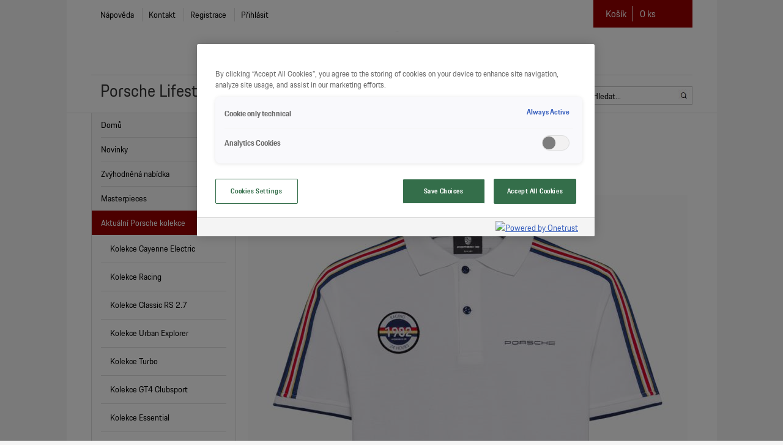

--- FILE ---
content_type: text/html; charset=utf-8
request_url: https://lifestyle.porsche.cz/produkty/porsche-kolekce/kolekce-racing/polo-triko-racing
body_size: 11711
content:
<!DOCTYPE html>




<html xmlns="http://www.w3.org/1999/xhtml">
<head><title>
	Porsche Lifestyle | 
  
</title><link rel="shortcut icon" type="image/x-icon" href="../../../App_Themes/default/Icons/favicon.ico" />

  <!-- Google Tag Manager -->
  <script>(function (w, d, s, l, i) {
      w[l] = w[l] || []; w[l].push({
        'gtm.start':
          new Date().getTime(), event: 'gtm.js'
      }); var f = d.getElementsByTagName(s)[0],
        j = d.createElement(s), dl = l != 'dataLayer' ? '&l=' + l : ''; j.async = true; j.src =
          'https://www.googletagmanager.com/gtm.js?id=' + i + dl; f.parentNode.insertBefore(j, f);
    })(window, document, 'script', 'dataLayer', 'GTM-KTMZJ47');</script>
  <!-- End Google Tag Manager -->

  <script type="text/javascript" src="../../../JS/jquery-1.10.2.min.js?v=1"></script>
  <script type="text/javascript" src="../../../JS/default/cookieGuard.js?v=1"></script>
  <script type="text/javascript" src="../../../JS/scripts.js?v=6"></script>
  <script type="text/javascript" src="../../../JS/jquery.plugins.js?v=1"></script>
  <script type="text/javascript" src="../../../JS/jquery-ui-1.11.2.js?v=2"></script>
  <script type="text/javascript" src="../../../JS/timepicker.js?v=1"></script>
  <script type="text/javascript" src="../../../JS/chosen.jquery.js?v=1"></script>
  <script type="text/javascript" src="../../../JS/MasterPage.js?v=3"></script>

  <script type="text/javascript" src="../../../JS/default/shoputil.js"></script>
  <script type="text/javascript" src="../../../JS/default/modernizr.js"></script>
  <script type="text/javascript" src="../../../JS/default/shoputil2.js"></script>

  
  
  

  <script>
    $(function () {
      if (Culture == 'cs-CZ') {
        //$.datepicker.setDefaults($.datepicker.regional['cs']);
        $.datepicker.setDefaults({ dateFormat: 'dd.mm.yy' });
      }
      $.datepicker.regional['cs'] = {
        closeText: 'Zavřít',
        prevText: 'Předchozí',
        nextText: 'Další',
        currentText: 'Hoy',
        monthNames: ['Leden', 'Únor', 'Březen', 'Duben', 'Květen', 'Červen', 'Červenec', 'Srpen', 'Září', 'Říjen', 'Listopad', 'Prosinec'],
        monthNamesShort: ['Le', 'Ún', 'Bř', 'Du', 'Kv', 'Čn', 'Čc', 'Sr', 'Zá', 'Ří', 'Li', 'Pr'],
        dayNames: ['Neděle', 'Pondělí', 'Úterý', 'Středa', 'Čtvrtek', 'Pátek', 'Sobota'],
        dayNamesShort: ['Ne', 'Po', 'Út', 'St', 'Čt', 'Pá', 'So',],
        dayNamesMin: ['Ne', 'Po', 'Út', 'St', 'Čt', 'Pá', 'So'],
        weekHeader: 'Sm',
        //dateFormat: 'dd.mm.yy',
        firstDay: 1,
        isRTL: false,
        showMonthAfterYear: false,
        yearSuffix: ''
      };
    });

    $(document).ready(function () {
      Sys.WebForms.PageRequestManager.getInstance().add_endRequest(rebindScripts);
      rebindScripts();
      $(function () {
        $("#tabs").tabs();
      });
    });

    function rebindScripts() {
      bindPicker();
    }

    function bindPicker() {
      if (Culture == 'cs-CZ') {
        //$.datepicker.setDefaults($.datepicker.regional['cs']);
        $.datepicker.setDefaults({ dateFormat: 'dd.mm.yy' });
      }
      $(".chosen").chosen();
      $(".datepicker").datepicker();
      if (language_id == 0) { //cz
        $.datepicker.setDefaults($.datepicker.regional['cs']);
        $(".timepicker").timepicker({ showMinute: false });
      } else {
        $(".timepicker").timepicker({ minuteText: "Minute", hourText: "Hour", showMinute: false });
      }
    }
  </script>


  <link href="https://fonts.googleapis.com/css?family=PT+Sans:400,700&amp;subset=latin,latin-ext" rel="stylesheet" type="text/css" />
    
    
<meta name="author" content="Apollo servis s.r.o., http://www.e-apollo.cz" /><meta http-equiv="X-UA-Compatible" content="IE=8" />
  
<link href="../../../App_Themes/default/default/redesign.css" type="text/css" rel="stylesheet" /><link href="../../../App_Themes/default/default/shopdefault.css" type="text/css" rel="stylesheet" /><link href="../../../App_Themes/default/diff.css" type="text/css" rel="stylesheet" /><link href="../../../App_Themes/default/filter.css" type="text/css" rel="stylesheet" /><link href="../../../App_Themes/default/Global.css" type="text/css" rel="stylesheet" /><link href="../../../App_Themes/default/Gridview.css" type="text/css" rel="stylesheet" /><link href="../../../App_Themes/default/chosen.css" type="text/css" rel="stylesheet" /><link href="../../../App_Themes/default/jquery.jqrowl.min.css" type="text/css" rel="stylesheet" /><link href="../../../App_Themes/default/jquery.snippet.css" type="text/css" rel="stylesheet" /><link href="../../../App_Themes/default/jquery-ui.min.css" type="text/css" rel="stylesheet" /><link href="../../../App_Themes/default/jstree/sortable.css" type="text/css" rel="stylesheet" /><link href="../../../App_Themes/default/PlainText.css" type="text/css" rel="stylesheet" /><link href="../../../App_Themes/default/popup.css" type="text/css" rel="stylesheet" /><link href="../../../App_Themes/default/style.css" type="text/css" rel="stylesheet" /></head>
<body id="bodytag">
<!-- Google Tag Manager (noscript) -->
<noscript><iframe src="https://www.googletagmanager.com/ns.html?id=GTM-KTMZJ47" height="0" width="0" style="display:none;visibility:hidden"></iframe></noscript>
<!-- End Google Tag Manager (noscript) -->
  <div id="dialog_help" title="Nápověda">
	
    <div id="dialog_help_content"></div>
  
</div>
  <div id="dialog_bussiness" title="Obchodní podmínky">
	
    <div id="dialog_bussiness_content"></div>
  
</div>
  <div id="dialog_contest" title="Pravidla soutěže">
	
    <div id="dialog_contest_content"></div>
  
</div>
  <div id="dialog_vop" title="VOP">
	
    <div id="dialog_vop_content"></div>
  
</div>
  <form method="post" action="./polo-triko-racing" id="form1" enctype="multipart/form-data">
<div class="aspNetHidden">
<input type="hidden" name="__EVENTTARGET" id="__EVENTTARGET" value="" />
<input type="hidden" name="__EVENTARGUMENT" id="__EVENTARGUMENT" value="" />
<input type="hidden" name="__VIEWSTATE" id="__VIEWSTATE" value="LurOkAtqVkmBSK0b3ljjkbHqNc3BwjcOVn+QCERS0SojBF+uNJsfX5y8E+nN9vFXG9dA7caR4qNvds7wL/Fmsen+rLzeSiUj6+0+43lyvSQKj1MHo9G58BgRtNheYBeELD4sX/XNIcu896m9RGsqeU6/s6a7RCoy/aSIrMwYl+pYp3Pmn8wvgWS8QWzM805Y63Gb0mbJ1xZPSLu4IdKgU4cheu/k1olxqnjcZ7ZShj6r6fSbUXMAJyxM//GBzZJKHIujyqe+XayAmaiGJLMSeVLShoGCAoc85LSxygtIk4/R+3pvAq/syzRQHAdnKTz6OAFY8SPIKvps7gPoABw0KjudlrV6VMRLtmFcJCYZhGbwluwXELsj/Ga67iQ7VJsSLFoZ4KyVaqt3tZnD9/szp3j7I6Ukb+y5gA114Ko3YF8OqRZYpmfiBoBwB1FDHWCXvbVTEdZ/hraVTZZsrFVBk1nbQl1RSXojpva+K2k4J+Qp/1BG1Cray2ApkZH6NyjR/jI8ZrNe8LlLrIMK9GZA/rzmjGUwo79GiAOqs7fhqSnc4gqlhOtuX5Fb7SOlp0iTqJ6/JC58KY5C3WigUzcEmiz0TVUTLuLwc0PYYWfh9RaODHBUiTDyODvmeSr1i6+3Gie1jpUf/xvaiLzPf6zJpLnwmJQuKWjhWu24/PTQ0KS/uB4Eyyv5epLA2YhcywEB2yeypGRthlD6rSSucXV0UzOlckf6xq6LR9F/NmI7QrC2Q7Rd0qHViYlg2Y/[base64]/30h/DuHnO8MMNXtrSppgI43BYbX5Q5ozoUqTw22eaebIoQxygAI5X4f4PbMLPex31txY1AMCvr+nQcFJq3QbWjJVyIgD8a4/4LD0EulrxaiD5NUMOCSoxd15wqzW3PhDd8l8cxqFKhcxmjkWEQjFIGafWofwOkHuLGPcs+RV6pSXvlyrPQj/0iUqBxH7/VV8pzMxKE6/NkBC8qnh7kPnp6yLy9mH01YGePPtKqSUUaqxDF5EQWtoYqDmfGAu13sTz4OGbzHcIPZ3cy8EgknrR/7hCzPEfmkZRy0o6dmXCS0h7/pQZ2WeXPjdCmy5j1rWjwOiyS5fBlc2SlyZ/T80Ugj6DQVKAa8IjrziFJUF434jSnoEZcttvcqWxZ/gmlg6JsoqIFPeS1Lc1Zq9P56PwayUuSIJi3o51YLJhVhCmkQk/fSjC0IKL0mjClWEyi5NzGm+vef63cbkzxaATZOKqp6yo8XZy1uSHo62lU/gnZOUiUTdbmBbzAmc7xM6IxYFGC5RPM7gZLy9JhU5hzm2HPPx/4iBnVTnj16lWQxzW/zxKdaGT8qp7TYuV63Z+ausaHLf32S70GIZIMuAatYciIL8MieIUIxvN1/y1oxu7eW7MIb6S+4Q5o9YexRLDemaAkv2kSaF+faP78dHR0p9vq01zwFc/6APgGn+FFdKdJU+VPKh01Ajnwxw2M4JZ0T9dNx33uHtuSnlitr3G6IL1CDgc7NPvL4ClNCb4/SgfS0F4wWcl3ZCJ8iMaWyM3KZOlEWueGASSzHrYLY2EJZY/SIcm1jCmI4DQ8CL8rtmUkX3VUx3OgZEIYa2YBcPq3ODc2Zo3agzUONvCTIGy5vqxGY7g5gXPy+xp9lFtqL7jsb0osla/[base64]/TuEO/7AjG0b5iFR2ovJUnM6+ZBrSxdH5f8D8a7cmAYsKAeMO84seMsTTTO+IkEVXxLUUm1adXuagiGUAx9yXAvPIGx3dyDJLjAYAmp0mPcGOfdlGmOCmRbEp0qux34lTgdigAKcJ336apETobovf0v90z/2T7vS8rgxe6HfklBkY6rKMNC2ire0EC/DYpRiA3Xp39L3aLti+C3t1+pi84J4WZ9yX9tHsA6v9IDbiZU6nJR7dIMHunwGd7Y2fXxAXpM7u/AlELBMHEBmCv6y/c70zaWD6lwG49+7fdw4PK7S36U4W0QqmB3kQ8NkdziDUWQVC0yZspc/TgQ5gxE9IWVgOho80lGpUQoS6hapeXkbYagj8IRYwUDSbW5OUuhNmTwLhtiHNMxBqfA8=" />
</div>

<script type="text/javascript">
//<![CDATA[
var theForm = document.forms['form1'];
if (!theForm) {
    theForm = document.form1;
}
function __doPostBack(eventTarget, eventArgument) {
    if (!theForm.onsubmit || (theForm.onsubmit() != false)) {
        theForm.__EVENTTARGET.value = eventTarget;
        theForm.__EVENTARGUMENT.value = eventArgument;
        theForm.submit();
    }
}
//]]>
</script>


<script src="/WebResource.axd?d=pynGkmcFUV13He1Qd6_TZPbczyuM7fn_TkeGTC03iUBN_hcXTCJqpkx4zV58_0Ck1Df39igm30gu5lmf3OTi9g2&amp;t=638901608248157332" type="text/javascript"></script>


<script type="text/javascript">
//<![CDATA[
language_id = 0;
Culture = 'cs-CZ';
//]]>
</script>

<script src="/ScriptResource.axd?d=NJmAwtEo3Ipnlaxl6CMhvmBuqatQP1UbcUVK5itIWpQ9Qz5rKElmSUi2XRIFO47_UCTiOKdMW-OpQzwBcXj955gJ9VX22WkT58crbBpzYQEnHVQGm7R12Bti4E0SFSm-s8b1HUfYdkxOQc8jvkOCO8dBsNe23sASrnLpK_HKdqk1&amp;t=5c0e0825" type="text/javascript"></script>
<script src="/ScriptResource.axd?d=dwY9oWetJoJoVpgL6Zq8OGz56K4PBbCnF0Vr-_BoLBW3WazIS3Q49jtG0LlKAkGyVUbyi04RUue9SHxXczWfd2GO6ULP4f7GoQP6q6oEINI1XTg2rV6b_zsgjIaRbvQeX8XjHDIJLnZF-mGWL08FYnKXSecL6vmNN2Hy5MLatpQ1&amp;t=5c0e0825" type="text/javascript"></script>
<div class="aspNetHidden">

	<input type="hidden" name="__VIEWSTATEGENERATOR" id="__VIEWSTATEGENERATOR" value="091C7683" />
</div>
    <script type="text/javascript">
//<![CDATA[
Sys.WebForms.PageRequestManager._initialize('ctl00$ctl00$ScriptManager1', 'form1', ['tctl00$ctl00$cpContent$pHeader','cpContent_pHeader'], [], [], 90, 'ctl00$ctl00');
//]]>
</script>

    
    <div class="page">
        
        <div id="cpContent_pHeader" class="header">
	
                

<div class="userLinks">
    <ul>
        <li>
            <span class="register">
                <a onclick="showHelp();return false;" href="javascript:__doPostBack(&#39;ctl00$ctl00$cpContent$ucTopMenu$ctl00&#39;,&#39;&#39;)">Nápověda</a>
            </span>
        </li>
        <li>
            <span class="register">
                <a href="../../../kontakt">Kontakt</a>
            </span>
        </li>
        <li>
            <span class="register">
                <a href="../../../login/registrace">Registrace</a>
            </span>
        </li>
        
                <li>
                    <span class="login">
                        <a href="javascript:__doPostBack(&#39;ctl00$ctl00$cpContent$ucTopMenu$loginView$ctl01$ctl02&#39;,&#39;&#39;)">Přihlásit</a>
                    </span>
                </li>

            

    </ul>
</div>
<script>
    //$('#tbxSearch').keypress(function (e) {
    //    if (!e) e = window.event;
    //    var keyCode = e.keyCode || e.which;
    //    if (keyCode == '13') {
    //        $('#btnSearch').click();
    //        return false;
    //    }
    //});
</script>
<div id="cpContent_ucTopMenu_search" class="search" onkeypress="javascript:return WebForm_FireDefaultButton(event, &#39;btnSearch&#39;)">
		
    <div class="form">
        <input name="ctl00$ctl00$cpContent$ucTopMenu$tbxSearch" type="text" value="Hledat..." id="tbxSearch" class="searchfield" onfocus="this.select();" />
        <input type="submit" name="ctl00$ctl00$cpContent$ucTopMenu$btnSearch" value="Hledat" id="btnSearch" class="searchbutton" formnovalidate="" />
    </div>

	</div>

<div id="cpContent_ucTopMenu_pnlCart" class="itemsInCart InfoKosik">
		
  
    <div id="cartInfo">
        <div id="cartInfoData">
            <a href="/kosik" class="cartItems">
                <span class="txt">Košík</span>
                <span id="shop-basket-articlecount-active" style="color: white;">
                    0</span>
                <span>ks</span>
            </a>
            <span class="cartAmount">
                <span id="shop-basket-price-active">
                    
                </span>

            </span>
        </div>
        <div id="cartDetails">
            
            <div class="summe">
                <span>Celkem</span>
                <span class="bold">0,00 Kč</span>
            </div>
            <div class="viewCart">
                <a class="gui-btn-with-arrow-right" href="../../../kosik">Přejít do košíku</a>
            </div>
            <div class="clear"></div>
        </div>
    </div>

	</div>
<div class="claim">
    Porsche Lifestyle
</div>
<div class="eg-side-lined-1 m1">
    <span>
        <a href="../../../">Home</a>
    </span>
</div>
<!--</div>-->

            
</div>
        


        

        <div id="content" class="content">
            

    <div id="breadcrumbs" itemscope="" itemtype="http://data-vocabulary.org/Breadcrumb">
	
    Nacházíte se zde: 
    <span class="breadcrumb" itemscope="" itemtype="http://data-vocabulary.org/Breadcrumb">
        <a href="/" itemprop="url">
            <span itemprop="title">Domů</span>
        </a>
    </span>
    •
                <span class="breadcrumb" itemscope="" itemtype="http://data-vocabulary.org/Breadcrumb">
                    <a href="../../porsche-kolekce" itemprop="url">
                        
                       <span itemprop="title">Aktuální Porsche kolekce</span>
                    </a>
                </span>
    
    •
                <span class="breadcrumb" itemscope="" itemtype="http://data-vocabulary.org/Breadcrumb">
                    <a href="../kolekce-racing" itemprop="url">
                         <span itemprop="title">Kolekce Racing</span>
                    </a>
                </span>
    
     •
                <span class="breadcrumb" itemscope="" itemtype="http://data-vocabulary.org/Breadcrumb">
                    <a href="../../_/porsche-kolekce/polo-triko-racing" itemprop="url">
                         <span itemprop="title">Polo triko Racing</span>
                    </a>
                </span>
    

</div>

    
            <h1 id="productTitle">
                Polo triko Racing
            </h1>
            <div id="detailImage" class="withZoom">
                <img id="cpContent_cpContent_imgDetail" title="" src="../../../getimage?id=3741&amp;filetype=normal" alt="Polo triko Racing" />
                <div id="zoomOpen"></div>
            </div>
            <div id="zoomLayerMedia">
	
                <ul>
                    <li>
                        <img id="cpContent_cpContent_imgZoom" data-json="{&#39;mediaType&#39;:&#39;image&#39;,&#39;image&#39;:&#39;../../../getimage?id=3741&amp;filetype=zoom&#39;}" src="../../../getimage?id=3741&amp;filetype=thumbnail" />
                    </li>
                    
                            <li>
                                <img src="../../../getimage?id=3742&filetype=thumbnail" data-json="{&#39;mediaType&#39;:&#39;image&#39;,&#39;image&#39;:&#39;../../../getimage?id=3742&amp;filetype=zoom&#39;}" />
                            </li>
                        
                            <li>
                                <img src="../../../getimage?id=3743&filetype=thumbnail" data-json="{&#39;mediaType&#39;:&#39;image&#39;,&#39;image&#39;:&#39;../../../getimage?id=3743&amp;filetype=zoom&#39;}" />
                            </li>
                        
                </ul>
            
</div>
            <div id="productInfo">

                <div class="leftColumn">
                    
                    <div class="price">
                        <span id="price">
                            2 321,00 Kč
                        </span>
                    </div>
                    <div class="priceAddInfo">
                        (včetně 21% DPH.)
                    </div>
                    <span class="articlenumber">
                        <span id="articlenumber">
                            WAP 451 XXX 0NRTM
                        </span>
                    </span>

                    
                            <div class="quantity">
                                <p>
                                    <label for="quantity">
                                        Počet
                                    </label>
                                </p>
                                <input name="ctl00$ctl00$cpContent$cpContent$tbxQuantity" type="text" value="1" id="cpContent_cpContent_tbxQuantity" />
                            </div>
                            <div class="size">
                                <p>
                                    <label for="cpContent_cpContent_ddlSize" id="cpContent_cpContent_lblSize">Velikost</label>
                                </p>
                                
                                <select name="ctl00$ctl00$cpContent$cpContent$ddlSize" id="cpContent_cpContent_ddlSize" class="productSize">
	<option value="26">M</option>

</select>
                            </div>
                            <div class="addtobasketHC">
                                <div class="gui-btn right">
                                    <input type="submit" name="ctl00$ctl00$cpContent$cpContent$btnAddToCart" value="Přidat do košíku" id="cpContent_cpContent_btnAddToCart" class="btn" />
                                    <div class="gui-btn-with-arrow-right"></div>
                                </div>
                            </div>
                        

                    <div class="clear"></div>

                    
                </div>
                
                <div id="cpContent_cpContent_panelRight" class="rightColumn">
	
                    <div class="socialBar">
                        
                    </div>
                    <div id="detailText">
                        Historie Porsche interpretovaná moderním způsobem: nadčasové pánské polo triko inspirované legendárním Porsche 959 v barvách Rothmans. 
Znaky vycházející z designu legendárního závodního vozu a dekorace v charakteristických barvách dělají z trička opravdový poutač.
PODROBNOSTI:
- Polo tričko s krátkým rukávem.
- Výstřih do V.
- Znaky inspirované 959 Rothmany.
- Velký závodní potisk na zádech.
- Zdobení v barvách Rothmans.
Materiál:
100% bavlna, úplet
Dostupnost na doptání!
                        <br />
                        <br />
                        Katalogové číslo: WAP 451 XXX 0NRTM
                    </div>
                
</div>
                <div class="clearfix"></div>
                
            </div>

            <hr class="divider" />

            <h3 class="productList">
                Související produkty
            </h3>
            <div class="productTeaser plain">
                
                        <ul id="appropriatedProducts">
                            
                        <li>
                            
                            <a title="Triko polo Classic (černé)" href="../../pro-muze/trika-s-limeckem/triko-polo-classic-cerne"><img title="Triko polo Classic (černé)" src="../../../getimage?id=642&amp;filetype=preview" alt="" /></a>
                        </li>
                    
                        <li>
                            
                            <a title="Dámská bunda – Racing" href="damska-bunda--racing"><img title="Dámská bunda – Racing" src="../../../getimage?id=3706&amp;filetype=preview" alt="" /></a>
                        </li>
                    
                        <li>
                            
                            <a title="Mikina s kapucí - Roughroads" href="mikina-s-kapuci---roughroads"><img title="Mikina s kapucí - Roughroads" src="../../../getimage?id=3907&amp;filetype=preview" alt="" /></a>
                        </li>
                    
                        </ul>
                    
            </div>
            <div style="display: block;" id="containerRecentProducts">
                <h3 class="productList">
                    Dříve navštívené produkty
                </h3>
                <div class="productTeaser plain">
                    
                </div>
                <!--EndContentNoIndex-->
                <div class="clearfix">&nbsp;</div>
            </div>
        





        </div>

        

        

        <div class="navigation">
            



<div class="containerNavigation">
    <div class="containerNavigationInner">
        <div class="containerNavigationChapter categoryid2000">
	
            <div class="navigationChapterLink">
                <a class="navigationChapter navigationTop" href="../../../">Domů</a>
            </div>            
        
</div>
        <div class="containerNavigationChapter categoryid2000">
	
            <div class="navigationChapterLink">
                <a class="navigationChapter navigationTop" href="../../../novinky">Novinky</a>
            </div>            
        
</div>
        <div class="containerNavigationChapter categoryid2000">
	
            <div class="navigationChapterLink">
                <a class="navigationChapter navigationTop" href="../../../zvyhodnena-nabidka">Zvýhodněná nabídka</a>
            </div>            
        
</div>
        
                <div class="containerNavigationChapter categoryid2000 ">
                    <div class="navigationChapterLink">
                        <a class="navigationChapter navigationTop" href="../../masterpieces">Masterpieces</a>
                    </div>
                    
                </div>
            
                <div class="containerNavigationChapter categoryid2000 activeChapter">
                    <div class="navigationChapterLink">
                        <a class="navigationChapter navigationTop" href="../../porsche-kolekce">Aktuální Porsche kolekce</a>
                    </div>
                    
                            <span class="subNavigation">
                                
                            <a class="subNavigationChapter" href="../kolekce-cayenne-electric">Kolekce Cayenne Electric</a>
                        
                            <a class="subNavigationChapter" href="../kolekce-racing">Kolekce Racing</a>
                        
                            <a class="subNavigationChapter" href="../kolekce-classic-rs-27">Kolekce Classic RS 2.7</a>
                        
                            <a class="subNavigationChapter" href="../kolekce--urban-explorer">Kolekce  Urban Explorer</a>
                        
                            <a class="subNavigationChapter" href="../kolekce--turbo">Kolekce  Turbo</a>
                        
                            <a class="subNavigationChapter" href="../kolekce--gt4-clubsport">Kolekce  GT4 Clubsport</a>
                        
                            <a class="subNavigationChapter" href="../kolekce-essential">Kolekce Essential</a>
                        
                            <a class="subNavigationChapter" href="../kolekce-sport">Kolekce Sport</a>
                        
                            <a class="subNavigationChapter" href="../kolekce-motorsport">Kolekce Motorsport</a>
                        
                            <a class="subNavigationChapter" href="../kolekce--classic">Kolekce  Classic</a>
                        
                            <a class="subNavigationChapter" href="../kolekce-salzburg">Kolekce Salzburg</a>
                        
                            <a class="subNavigationChapter" href="../kolekce-martini-racing">Kolekce Martini Racing</a>
                        
                            <a class="subNavigationChapter" href="../kolekce-taycan">Kolekce Taycan</a>
                        
                            <a class="subNavigationChapter" href="../kolekce--porsche">Kolekce #Porsche</a>
                        
                            <a class="subNavigationChapter" href="../kolekce">Kolekce Heritage</a>
                        
                            <a class="subNavigationChapter" href="../kolekce-911-gt3">Kolekce 911 GT3</a>
                        
                                <span class="gradient"></span>
                            </span>
                        
                </div>
            
                <div class="containerNavigationChapter categoryid2000 ">
                    <div class="navigationChapterLink">
                        <a class="navigationChapter navigationTop" href="../../pro-zeny">Pro ženy</a>
                    </div>
                    
                            <span class="subNavigation">
                                
                            <a class="subNavigationChapter" href="../../pro-zeny/bundy">Bundy</a>
                        
                            <a class="subNavigationChapter" href="../../pro-zeny/trika">Trika</a>
                        
                            <a class="subNavigationChapter" href="../../pro-zeny/trika-s-limeckem">Trika s límečkem</a>
                        
                            <a class="subNavigationChapter" href="../../pro-zeny/obleceni-na-plaz">Oblečení na pláž</a>
                        
                            <a class="subNavigationChapter" href="../../pro-zeny/doplnky">Doplňky</a>
                        
                                <span class="gradient"></span>
                            </span>
                        
                </div>
            
                <div class="containerNavigationChapter categoryid2000 ">
                    <div class="navigationChapterLink">
                        <a class="navigationChapter navigationTop" href="../../pro-muze">Pro muže</a>
                    </div>
                    
                            <span class="subNavigation">
                                
                            <a class="subNavigationChapter" href="../../pro-muze/bundy">Bundy</a>
                        
                            <a class="subNavigationChapter" href="../../pro-muze/trika">Trika</a>
                        
                            <a class="subNavigationChapter" href="../../pro-muze/trika-s-limeckem">Trika s límečkem</a>
                        
                            <a class="subNavigationChapter" href="../../pro-muze/trika-s-dlouhym-rukavem">Trika s dlouhým rukávem</a>
                        
                            <a class="subNavigationChapter" href="../../pro-muze/obleceni-na-plaz">Oblečení na pláž</a>
                        
                            <a class="subNavigationChapter" href="../../pro-muze/doplnky">Doplňky</a>
                        
                                <span class="gradient"></span>
                            </span>
                        
                </div>
            
                <div class="containerNavigationChapter categoryid2000 ">
                    <div class="navigationChapterLink">
                        <a class="navigationChapter navigationTop" href="../../pro-deti">Pro děti</a>
                    </div>
                    
                            <span class="subNavigation">
                                
                            <a class="subNavigationChapter" href="../../pro-deti/trika">Trika</a>
                        
                            <a class="subNavigationChapter" href="../../pro-deti/trika-s-limeckem">Trika s límečkem</a>
                        
                            <a class="subNavigationChapter" href="../../pro-deti/pro-male">Pro malé</a>
                        
                            <a class="subNavigationChapter" href="../../pro-deti/hracky">Hračky</a>
                        
                            <a class="subNavigationChapter" href="../../pro-deti/detska-auta">Dětská auta</a>
                        
                            <a class="subNavigationChapter" href="../../pro-deti/plysove-hracky">Plyšové hračky</a>
                        
                            <a class="subNavigationChapter" href="../../pro-deti/volny-cas">Volný čas</a>
                        
                                <span class="gradient"></span>
                            </span>
                        
                </div>
            
                <div class="containerNavigationChapter categoryid2000 ">
                    <div class="navigationChapterLink">
                        <a class="navigationChapter navigationTop" href="../../zivotni-styl">Životní styl</a>
                    </div>
                    
                            <span class="subNavigation">
                                
                            <a class="subNavigationChapter" href="../../zivotni-styl/domacnost">Domácnost</a>
                        
                            <a class="subNavigationChapter" href="../../zivotni-styl/kancelar">Kancelář</a>
                        
                            <a class="subNavigationChapter" href="../../zivotni-styl/kozene-zbozi">Kožené zboží</a>
                        
                            <a class="subNavigationChapter" href="../../zivotni-styl/privesky-na-klice">Přívěšky na klíče</a>
                        
                            <a class="subNavigationChapter" href="../../zivotni-styl/hodinky">Hodinky</a>
                        
                            <a class="subNavigationChapter" href="../../zivotni-styl/slunecni-bryle">Sluneční brýle</a>
                        
                            <a class="subNavigationChapter" href="../../zivotni-styl/cepice">Čepice</a>
                        
                            <a class="subNavigationChapter" href="../../zivotni-styl/outdoor">Outdoor</a>
                        
                            <a class="subNavigationChapter" href="../../zivotni-styl/knihy-kalendare">Knihy & kalendáře</a>
                        
                            <a class="subNavigationChapter" href="../../zivotni-styl/loga-ostatni">Loga & ostatní</a>
                        
                                <span class="gradient"></span>
                            </span>
                        
                </div>
            
                <div class="containerNavigationChapter categoryid2000 ">
                    <div class="navigationChapterLink">
                        <a class="navigationChapter navigationTop" href="../../sport">Sport</a>
                    </div>
                    
                            <span class="subNavigation">
                                
                            <a class="subNavigationChapter" href="../../sport/golf">Golf</a>
                        
                            <a class="subNavigationChapter" href="../../sport/tasky">Tašky</a>
                        
                            <a class="subNavigationChapter" href="../../sport/jizdni-kola">Jízdní kola</a>
                        
                            <a class="subNavigationChapter" href="../../sport/volny-cas-a-plaz">Volný čas a pláž</a>
                        
                                <span class="gradient"></span>
                            </span>
                        
                </div>
            
                <div class="containerNavigationChapter categoryid2000 ">
                    <div class="navigationChapterLink">
                        <a class="navigationChapter navigationTop" href="../../zavazadla">Zavazadla</a>
                    </div>
                    
                            <span class="subNavigation">
                                
                            <a class="subNavigationChapter" href="../../zavazadla/aluframe">Aluframe</a>
                        
                            <a class="subNavigationChapter" href="../../zavazadla/pts-ultralight-edition">PTS Ultralight Edition</a>
                        
                            <a class="subNavigationChapter" href="../../zavazadla/byznys">Byznys</a>
                        
                            <a class="subNavigationChapter" href="../../zavazadla/volny-cas">Volný čas</a>
                        
                            <a class="subNavigationChapter" href="../../zavazadla/deti">Deti</a>
                        
                                <span class="gradient"></span>
                            </span>
                        
                </div>
            
                <div class="containerNavigationChapter categoryid2000 ">
                    <div class="navigationChapterLink">
                        <a class="navigationChapter navigationTop" href="../../modely-aut">Modely aut</a>
                    </div>
                    
                            <span class="subNavigation">
                                
                            <a class="subNavigationChapter" href="../../modely-aut/boxster">718</a>
                        
                            <a class="subNavigationChapter" href="../../modely-aut/911">911</a>
                        
                            <a class="subNavigationChapter" href="../../modely-aut/918spyder">918 Spyder</a>
                        
                            <a class="subNavigationChapter" href="../../modely-aut/panamera">Panamera</a>
                        
                            <a class="subNavigationChapter" href="../../modely-aut/mission-e">Taycan</a>
                        
                            <a class="subNavigationChapter" href="../../modely-aut/macan">Macan</a>
                        
                            <a class="subNavigationChapter" href="../../modely-aut/cayenne">Cayenne</a>
                        
                            <a class="subNavigationChapter" href="../../modely-aut/historicke-modely">Historické modely</a>
                        
                            <a class="subNavigationChapter" href="../../modely-aut/motorsport">Motorsport</a>
                        
                                <span class="gradient"></span>
                            </span>
                        
                </div>
            
                <div class="containerNavigationChapter categoryid2000 ">
                    <div class="navigationChapterLink">
                        <a class="navigationChapter navigationTop" href="../../tequipment">Tequipment</a>
                    </div>
                    
                            <span class="subNavigation">
                                
                            <a class="subNavigationChapter" href="../../tequipment/718">718 (982)</a>
                        
                            <a class="subNavigationChapter" href="../../tequipment/boxster-981">Boxster (981)</a>
                        
                            <a class="subNavigationChapter" href="../../tequipment/cayman-981">Cayman  (981)</a>
                        
                            <a class="subNavigationChapter" href="../../tequipment/911-992">911 (992)</a>
                        
                            <a class="subNavigationChapter" href="../../tequipment/911-991-ii">911 (991 II)</a>
                        
                            <a class="subNavigationChapter" href="../../tequipment/911-991">911 (991)</a>
                        
                            <a class="subNavigationChapter" href="../../tequipment/macan">Macan</a>
                        
                            <a class="subNavigationChapter" href="../../tequipment/macan-ii">Macan II</a>
                        
                            <a class="subNavigationChapter" href="../../tequipment/panamera-g2">Panamera G2</a>
                        
                            <a class="subNavigationChapter" href="../../tequipment/panamera%20g1">Panamera G1</a>
                        
                            <a class="subNavigationChapter" href="../../tequipment/cayenne-e2">Cayenne</a>
                        
                            <a class="subNavigationChapter" href="../../tequipment/taycan-y1a">Taycan (Y1A)</a>
                        
                            <a class="subNavigationChapter" href="../../tequipment/pece">Péče a příslušenství</a>
                        
                            <a class="subNavigationChapter" href="../../tequipment/detske-sedacky">Dětské sedačky</a>
                        
                                <span class="gradient"></span>
                            </span>
                        
                </div>
            
    </div>
</div>





            

<div class="containerShoppingButtons">
  <div class="shoppingButtons">
    <span class="Red">
      <a href="../../../select-magazin/" target="_blank">Magazín Select</a>
    </span>
    <span class="shoppingMain">
      <a href="https://content3.eu.porsche.com/prod/pag/tequipment/teqfinder.nsf/TeqFinder?ReadForm&amp;country=czech-republic">Vyhledávač příslušenství</a>
    </span>
    <span class="shoppingMain">
      <a href="../../../kontakt">Kontakt</a>

    </span>
    <span class="shoppingMain">
      <a href="../../../muj-ucet">Můj účet</a>
    </span>

    <span class="shoppingSub">
      <a href="http://auto.porsche.cz">Zpět na stránky Porsche</a>
    </span>
    <span class="shoppingSub">
      <a onclick="showBussinessTerms(); return false;" href="javascript:__doPostBack(&#39;ctl00$ctl00$cpContent$ucSideMenu$ctl05&#39;,&#39;&#39;)">Obchodní podmínky</a>
    </span>

    <span class="shoppingSub">
      <a href="../../../product-catalog/" target="_blank">Produktový katalog</a>
    </span>
    <span class="shoppingSub">
      <a href="../../../katalog-modelu-aut" target="_blank">Katalog modelů aut</a>
    </span>

  </div>
</div>

        </div>

        

        
          

<div id="footer" >
    <div class="meta">
        
                <span class="loginLogout">
                    <a href="javascript:__doPostBack(&#39;ctl00$ctl00$cpContent$ucFooter$loginView$ctl01$ctl02&#39;,&#39;&#39;)">Přihlásit</a>
                </span>

                    
    </div>
    <div class="copyright">
       &copy; 2016 Porsche Inter Auto CZ spol. s r.o.         
    </div>
    <div class="external">
         <a onclick="showBussinessTerms(); return false;" href="javascript:__doPostBack(&#39;ctl00$ctl00$cpContent$ucFooter$ctl00&#39;,&#39;&#39;)">Obchodní podmínky</a>  
    </div>
    <div class="external">
         <a onclick="showVop(); return false;" href="javascript:__doPostBack(&#39;ctl00$ctl00$cpContent$ucFooter$ctl01&#39;,&#39;&#39;)">VOP</a>  
    </div>       
  <div class="external">
    <a href="https://auto.porsche.cz/zasady-ochrany-osobnich-udaju">Zásady ochrany osobních údajů</a>
  </div>
  <div class="external">
    <a href="/zasady-cookies">Zásady používání souborů cookie</a>
  </div>
</div>

        
    </div>



  </form>
</body>
</html>


--- FILE ---
content_type: text/css
request_url: https://lifestyle.porsche.cz/App_Themes/default/default/redesign.css
body_size: 19675
content:
@charset "UTF-8";

@font-face {
    font-family: "PorscheNextWLa";
    font-weight: 100;
    font-style: normal;
    src: url("../fonts/PorscheNextWebLatin/Fonts/PorscheNextWLa-Thin.eot");
    src: url("../fonts/PorscheNextWebLatin/Fonts/PorscheNextWLa-Thin.eot?#iefix") format("embedded-opentype"), url("../fonts/PorscheNextWebLatin/Fonts/PorscheNextWLa-Thin.woff2") format("woff2"), url("../fonts/PorscheNextWebLatin/Fonts/PorscheNextWLa-Thin.woff") format("woff"), url("../fonts/PorscheNextWebLatin/Fonts/PorscheNextWLa-Thin.ttf") format("truetype"), url("../fonts/PorscheNextWebLatin/Fonts/PorscheNextWLa-Thin.svg#PorscheNextWLa-Thin") format("svg");
}

@font-face {
    font-family: "PorscheNextWLa";
    font-weight: 100;
    font-style: italic;
    src: url("../fonts/PorscheNextWebLatin/Fonts/PorscheNextWLa-ThinItalic.eot");
    src: url("../fonts/PorscheNextWebLatin/Fonts/PorscheNextWLa-ThinItalic.eot?#iefix") format("embedded-opentype"), url("../fonts/PorscheNextWebLatin/Fonts/PorscheNextWLa-ThinItalic.woff2") format("woff2"), url("../fonts/PorscheNextWebLatin/Fonts/PorscheNextWLa-ThinItalic.woff") format("woff"), url("../fonts/PorscheNextWebLatin/Fonts/PorscheNextWLa-ThinItalic.ttf") format("truetype"), url("../fonts/PorscheNextWebLatin/Fonts/PorscheNextWLa-ThinItalic.svg#PorscheNextWLa-ThinItalic") format("svg");
}

@font-face {
    font-family: "PorscheNextWLa";
    font-weight: normal;
    font-style: normal;
    src: url("../fonts/PorscheNextWebLatin/Fonts/PorscheNextWLa-Regular.eot");
    src: url("../fonts/PorscheNextWebLatin/Fonts/PorscheNextWLa-Regular.eot?#iefix") format("embedded-opentype"), url("../fonts/PorscheNextWebLatin/Fonts/PorscheNextWLa-Regular.woff2") format("woff2"), url("../fonts/PorscheNextWebLatin/Fonts/PorscheNextWLa-Regular.woff") format("woff"), url("../fonts/PorscheNextWebLatin/Fonts/PorscheNextWLa-Regular.ttf") format("truetype"), url("../fonts/PorscheNextWebLatin/Fonts/PorscheNextWLa-Regular.svg#PorscheNextWLa-Regular") format("svg");
}

@font-face {
    font-family: "PorscheNextWLa";
    font-weight: normal;
    font-style: italic;
    src: url("../fonts/PorscheNextWebLatin/Fonts/PorscheNextWLa-Italic.eot");
    src: url("../fonts/PorscheNextWebLatin/Fonts/PorscheNextWLa-Italic.eot?#iefix") format("embedded-opentype"), url("../fonts/PorscheNextWebLatin/Fonts/PorscheNextWLa-Italic.woff2") format("woff2"), url("../fonts/PorscheNextWebLatin/Fonts/PorscheNextWLa-Italic.woff") format("woff"), url("../fonts/PorscheNextWebLatin/Fonts/PorscheNextWLa-Italic.ttf") format("truetype"), url("../fonts/PorscheNextWebLatin/Fonts/PorscheNextWLa-Italic.svg#PorscheNextWLa-Italic") format("svg");
}

@font-face {
    font-family: "PorscheNextWLa";
    font-weight: bold;
    font-style: normal;
    src: url("../fonts/PorscheNextWebLatin/Fonts/PorscheNextWLa-Bold.eot");
    src: url("../fonts/PorscheNextWebLatin/Fonts/PorscheNextWLa-Bold.eot?#iefix") format("embedded-opentype"), url("../fonts/PorscheNextWebLatin/Fonts/PorscheNextWLa-Bold.woff2") format("woff2"), url("../fonts/PorscheNextWebLatin/Fonts/PorscheNextWLa-Bold.woff") format("woff"), url("../fonts/PorscheNextWebLatin/Fonts/PorscheNextWLa-Bold.ttf") format("truetype"), url("../fonts/PorscheNextWebLatin/Fonts/PorscheNextWLa-Bold.svg#PorscheNextWLa-Bold") format("svg");
}

@font-face {
    font-family: "PorscheNextWLa";
    font-weight: bold;
    font-style: italic;
    src: url("../fonts/PorscheNextWebLatin/Fonts/PorscheNextWLa-Bold.eot");
    src: url("../fonts/PorscheNextWebLatin/Fonts/PorscheNextWLa-Bold.eot?#iefix") format("embedded-opentype"), url("../fonts/PorscheNextWebLatin/Fonts/PorscheNextWLa-Bold.woff2") format("woff2"), url("../fonts/PorscheNextWebLatin/Fonts/PorscheNextWLa-Bold.woff") format("woff"), url("../fonts/PorscheNextWebLatin/Fonts/PorscheNextWLa-Bold.ttf") format("truetype"), url("../fonts/PorscheNextWebLatin/Fonts/PorscheNextWLa-Bold.svg#PorscheNextWLa-Bold") format("svg");
}

@font-face {
    font-family: "PorscheNextWCy";
    font-weight: 100;
    font-style: normal;
    src: url("../fonts/PorscheNextWebCyril/Fonts/PorscheNextWCy-Thin.eot");
    src: url("../fonts/PorscheNextWebCyril/Fonts/PorscheNextWCy-Thin.eot?#iefix") format("embedded-opentype"), url("../fonts/PorscheNextWebCyril/Fonts/PorscheNextWCy-Thin.woff2") format("woff2"), url("../fonts/PorscheNextWebCyril/Fonts/PorscheNextWCy-Thin.woff") format("woff"), url("../fonts/PorscheNextWebCyril/Fonts/PorscheNextWCy-Thin.ttf") format("truetype"), url("../fonts/PorscheNextWebCyril/Fonts/PorscheNextWCy-Thin.svg#PorscheNextWCy-Thin") format("svg");
}

@font-face {
    font-family: "PorscheNextWCy";
    font-weight: 100;
    font-style: italic;
    src: url("../fonts/PorscheNextWebCyril/Fonts/PorscheNextWCy-ThinItalic.eot");
    src: url("../fonts/PorscheNextWebCyril/Fonts/PorscheNextWCy-ThinItalic.eot?#iefix") format("embedded-opentype"), url("../fonts/PorscheNextWebCyril/Fonts/PorscheNextWCy-ThinItalic.woff2") format("woff2"), url("../fonts/PorscheNextWebCyril/Fonts/PorscheNextWCy-ThinItalic.woff") format("woff"), url("../fonts/PorscheNextWebCyril/Fonts/PorscheNextWCy-ThinItalic.ttf") format("truetype"), url("../fonts/PorscheNextWebCyril/Fonts/PorscheNextWCy-ThinItalic.svg#PorscheNextWCy-ThinItalic") format("svg");
}

@font-face {
    font-family: "PorscheNextWCy";
    font-weight: normal;
    font-style: normal;
    src: url("../fonts/PorscheNextWebCyril/Fonts/PorscheNextWCy-Regular.eot");
    src: url("../fonts/PorscheNextWebCyril/Fonts/PorscheNextWCy-Regular.eot?#iefix") format("embedded-opentype"), url("../fonts/PorscheNextWebCyril/Fonts/PorscheNextWCy-Regular.woff2") format("woff2"), url("../fonts/PorscheNextWebCyril/Fonts/PorscheNextWCy-Regular.woff") format("woff"), url("../fonts/PorscheNextWebCyril/Fonts/PorscheNextWCy-Regular.ttf") format("truetype"), url("../fonts/PorscheNextWebCyril/Fonts/PorscheNextWCy-Regular.svg#PorscheNextWCy-Regular") format("svg");
}

@font-face {
    font-family: "PorscheNextWCy";
    font-weight: normal;
    font-style: italic;
    src: url("../fonts/PorscheNextWebCyril/Fonts/PorscheNextWCy-Italic.eot");
    src: url("../fonts/PorscheNextWebCyril/Fonts/PorscheNextWCy-Italic.eot?#iefix") format("embedded-opentype"), url("../fonts/PorscheNextWebCyril/Fonts/PorscheNextWCy-Italic.woff2") format("woff2"), url("../fonts/PorscheNextWebCyril/Fonts/PorscheNextWCy-Italic.woff") format("woff"), url("../fonts/PorscheNextWebCyril/Fonts/PorscheNextWCy-Italic.ttf") format("truetype"), url("../fonts/PorscheNextWebCyril/Fonts/PorscheNextWCy-Italic.svg#PorscheNextWCy-Italic") format("svg");
}

@font-face {
    font-family: "PorscheNextWCy";
    font-weight: bold;
    font-style: normal;
    src: url("../fonts/PorscheNextWebCyril/Fonts/PorscheNextWCy-Bold.eot");
    src: url("../fonts/PorscheNextWebCyril/Fonts/PorscheNextWCy-Bold.eot?#iefix") format("embedded-opentype"), url("../fonts/PorscheNextWebCyril/Fonts/PorscheNextWCy-Bold.woff2") format("woff2"), url("../fonts/PorscheNextWebCyril/Fonts/PorscheNextWCy-Bold.woff") format("woff"), url("../fonts/PorscheNextWebCyril/Fonts/PorscheNextWCy-Bold.ttf") format("truetype"), url("../fonts/PorscheNextWebCyril/Fonts/PorscheNextWCy-Bold.svg#PorscheNextWCy-Bold") format("svg");
}


@font-face {
    font-family: 'PFranklinGothicCnd';
    src: url('../fonts/auto-porsche/PorscheFranklinGothicCE.eot');
    src: url('../fonts/auto-porsche/PorscheFranklinGothicCE.eot?#iefix') format('embedded-opentype'), url('../fonts/auto-porsche/PorscheFranklinGothicCE.woff') format('woff'), url('../fonts/auto-porsche/PorscheFranklinGothicCE.ttf') format('truetype'), url('../fonts/auto-porsche/PorscheFranklinGothicCE.svg#PFranklinGothicCnd') format('svg');
    font-weight: normal;
    font-style: normal;
}

@font-face {
    font-family: 'NewsGothforPorscheW02';
    src: url('../fonts/news-gothic/NewsGothforPorscheW02-Reg.eot');
    src: url('../fonts/news-gothic/NewsGothforPorscheW02-Regd41d.eot') format('embedded-opentype'), url('../fonts/news-gothic/NewsGothforPorscheW02-Reg.woff') format('woff'), url('../fonts/news-gothic/NewsGothforPorscheW02-Reg.ttf') format('truetype'), url('../fonts/news-gothic/NewsGothforPorscheW02-Reg.svg#NewsGothforPorscheW02') format('svg');
    font-weight: normal;
    font-style: normal;
}

@font-face {
    font-family: 'pag-iconfont';
    src: url('../fonts/pag-iconfont/pag-iconfont.eot');
    src: url('../fonts/pag-iconfont/pag-iconfontd41d.eot') format('embedded-opentype'), url('../fonts/pag-iconfont/pag-iconfont.woff') format('woff'), url('../fonts/pag-iconfont/pag-iconfont.ttf') format('truetype'), url('../fonts/pag-iconfont/pag-iconfont.svg#pag-iconfont') format('svg');
    font-weight: normal;
    font-style: normal;
}
.gui-btn {
    position: relative;
    font-size: 14px;
    margin-right: 12px
}

    .gui-btn.left input.btn, #orderform .gui-btn.left input.btn {
        padding-left: 21px;
        background-color: #424242;
        display: inline-block;
        color: #fff !important;
        line-height: 35px;
        padding-top: 0;
        padding-bottom: 0;
        transition: background-color .24s;
        -webkit-appearance: button;
        cursor: pointer;
        text-decoration: inherit;
        border: 0;
        height: 35px;
        border-radius: 3px;
        font-size: 14px;
        padding-right: 20px;
        padding-left: 37px;
        position: relative;
        font-family: "PorscheNextWLa", "Arial Narrow", sans-serif;
        min-height: 35px
    }

#SendOrder .gui-btn.left:hover input.btn {
    background-color: #c00
}

.page .gui-btn.left a, #orderform .gui-btn.left a, .page .registration .gui-btn.left a {
    display: block;
    position: relative;
    background-color: #424242;
    color: #fff !important;
    line-height: 35px;
    transition: background-color .24s;
    cursor: pointer;
    text-decoration: inherit;
    border: 0;
    height: 35px;
    border-radius: 3px;
    font-size: 14px;
    padding-right: 20px;
    padding-left: 30px;
    font-family: "PorscheNextWLa", "Arial Narrow", sans-serif;
    min-height: 35px
}

#orderform .gui-btn.left a.gui-btn-with-arrow-left,.page .gui-btn.left a .gui-btn-with-arrow-left {
    position: relative;
    top: inherit;
    left: inherit;
    z-index: inherit
}

.page .gui-btn.left:hover a,#orderform .gui-btn.left:hover a {
    background-color: #c00
}

.page .gui-btn.left:hover a.gui-btn-with-arrow-left:before,#orderform .gui-btn.left:hover a.gui-btn-with-arrow-left:before {
    left: 10px
}

.page .gui-btn.left a.gui-btn-with-arrow-left:before,#orderform .gui-btn.left a.gui-btn-with-arrow-left:before {
    margin: 0;
    transition: left .2s linear;
    position: absolute;
    left: 15px;
    top: 12px
}

.gui-btn.right input.btn, #orderform .gui-btn.right input.btn, .page .gui-btn.right a, .page .registration .gui-btn.right a, .PAGElogout .gui-btn.right a, html.disclaimer .disclaimer .gui-btn.right a {
    padding-left: 21px;
    background-color: #424242;
    display: inline-block;
    color: #fff !important;
    line-height: 35px;
    padding-top: 0;
    padding-bottom: 0;
    transition: background-color .24s;
    cursor: pointer;
    text-decoration: inherit;
    border: 0;
    height: 35px;
    border-radius: 3px;
    font-size: 14px;
    padding-right: 34px;
    position: relative;
    font-family: "PorscheNextWLa", "Arial Narrow", sans-serif;
    min-height: 35px
}

.gui-btn.right button.btn {
    padding-left: 28px !important;
    background: #424242 !important;
    display: inline-block !important;
    color: #fff !important;
    line-height: 35px !important;
    padding-top: 0 !important;
    padding-bottom: 0 !important;
    transition: background-color .24s !important;
    cursor: pointer !important;
    text-decoration: inherit !important;
    border: 0 !important;
    height: 35px !important;
    border-radius: 3px !important;
    font-size: 14px !important;
    padding-right: 34px !important;
    position: relative !important;
    font-family: "PorscheNextWLa", "Arial Narrow", sans-serif;
    min-height: 35px !important;
}

.gui-btn.right:hover button.btn
{
    background-color: #c00!important;
}

.page .content .gui-btn.mod .gui-btn-with-arrow-right {
    padding-left: 21px;
    background-color: #424242;
    display: inline-block;
    color: #fff !important;
    line-height: 35px;
    padding-top: 0;
    padding-bottom: 0;
    transition: background-color .24s;
    cursor: pointer;
    text-decoration: inherit;
    border: 0;
    height: 35px;
    border-radius: 3px;
    font-size: 14px;
    padding-right: 34px;
    position: relative;
    font-family: "PorscheNextWLa", "Arial Narrow", sans-serif;
    min-height: 35px;
    margin-bottom: 12px
}

.page .content .gui-btn.mod .gui-btn-with-arrow-right:after,html.disclaimer .disclaimer .gui-btn-with-arrow-right:after {
    position: absolute;
    color: #fff;
    transition: right .2s linear;
    right: 17px;
    top: 12px
}

html.disclaimer .disclaimer .gui-btn-with-arrow-right:after {
}

.page .content .gui-btn.mod:hover .gui-btn-with-arrow-right:after,html.disclaimer .disclaimer .gui-btn:hover .gui-btn-with-arrow-right:after {
    right: 12px
}

.page .content .gui-btn.mod:hover .gui-btn-with-arrow-right:hover,html.disclaimer .disclaimer .gui-btn:hover .gui-btn-with-arrow-right:hover {
    background-color: #c00
}

.page .formsContainerExtra .backButton .gui-btn.right,html.disclaimer .disclaimer .gui-btn.right {
    float: left;
    margin-left: 5px
}

html.disclaimer .disclaimer .gui-btn.right {
    float: right
}

.gui-btn.right input.btn,#orderform .gui-btn.right input.btn {
    -webkit-appearance: button
}

.gui-btn.left:hover input.btn,.gui-btn.right:hover input.btn,#orderform .gui-btn.right:hover input.btn {
    background-color: #c00
}

.gui-btn:hover .gui-btn-with-arrow-right:after,#orderform .gui-btn:hover .gui-btn-with-arrow-right:after {
    margin-left: -25px
}

.gui-btn:hover .gui-btn-with-arrow-left:before,#orderform .gui-btn:hover .gui-btn-with-arrow-left:before,#freeshipping .gui-btn:hover .gui-btn-with-arrow-left:before {
    margin-left: 12px
}

#freeshipping .gui-btn .gui-btn-with-arrow-right {
    right: 120px
}

.gui-btn .gui-btn-with-arrow-right,#orderform .gui-btn .gui-btn-with-arrow-right {
    position: absolute;
    z-index: 0;
    right: 0;
    top: 10px
}

.gui-btn .gui-btn-with-arrow-left,#orderform .gui-btn .gui-btn-with-arrow-left {
    position: absolute;
    z-index: 0;
    left: 0;
    top: 10px
}

.gui-btn-with-arrow-right:after,#orderform .gui-btn-with-arrow-right:after {
    content: "";
    margin-left: -30px;
    color: #fff;
    transition: margin .2s linear
}

.gui-btn-with-arrow-left:before,#orderform .gui-btn-with-arrow-left:before {
    content: "";
    margin-left: 17px;
    color: #fff;
    transition: margin .2s linear
}

.pag-icon_informationen-anfordern:after,#orderform .pag-icon_informationen-anfordern:after {
    content: "";
    float: right;
    border: 1px solid #ccc;
    font-size: 15px;
    display: inline-block
}

.content .gui-btn.right .gui-btn-with-arrow-right {
    /*position: absolute;*/
    z-index: 0;
    right: 0;
    top: 12px;
    line-height: 18px
}

.content .gui-btn.right a.gui-btn-with-arrow-right {
    line-height: 37px
}

.content form .formslogincontainer .formscontainerline .continueButton .gui-btn {
    margin-top: 54px;
    margin-right: 0
}

.content form .formslogincontainer .formscontainerline .continueButton .gui-btn {
    position: absolute;
    bottom: 15px;
    right: 25px
}

.content .registration .continueButton .gui-btn.right a:after {
    margin: 0;
    transition: right .2s linear;
    position: absolute;
    top: 12px;
    right: 17px
}

.page .shoppingBasket tr:first-child td[colspan='3'] .gui-btn.right {
    margin-top: -11px
}

.page .shoppingBasket .gui-btn.right a:after {
    margin: 0;
    transition: right .2s linear;
    position: absolute;
    top: 12px;
    right: 17px
}

.page .shoppingBasket .gui-btn .gui-btn-with-arrow-right {
    top: 11px
}

.page .shoppingBasket #freeshipping .gui-btn-with-arrow-left {
    top: 12px
}

.content .registration .continueButton .gui-btn.right:hover a {
    background-color: #c00
}

.page .shoppingBasket .gui-btn.right:hover a {
    background-color: #c00
}

.content .registration .continueButton .gui-btn.right:hover a:after {
    right: 12px
}

.page .shoppingBasket .gui-btn.right:hover a:after {
    right: 12px
}

a.gui-btn-with-arrow-left {
    display: block;
    position: relative;
    text-decoration: none
}

a.gui-btn-with-arrow-left:before {
    margin: 0;
    color: inherit
}

#SendOrder {
    position: relative
}

#SendOrder #tblheader .gui-btn.right {
    margin-bottom: 10px;
    margin-right: 0
}

#SendOrder #tblheader .gui-btn.right .gui-btn-with-arrow-right,#SendOrder #shoppingBasketLarge .tdmarg .gui-btn.right .gui-btn-with-arrow-right,#SendOrder #shoppingBasketLarge .tdmarg .gui-btn.left .gui-btn-with-arrow-left {
    top: 10px
}

#SendOrder #shoppingBasketLarge .tdmarg .gui-btn.right {
    margin-right: 0
}

#SendOrder #shoppingBasketLarge .disclaimer {
    padding-bottom: 0;
    position: relative
}

.page .continueButton span.submitnextbtn.submitnextwithimage {
}

.page #formcontrol .formsContainerExtra td.continueButton .gui-btn.right {
    float: left
}

.page #formcontrol .formsContainerExtra .continueButton .gui-btn.right {
    margin-right: 0
}

.page #productInfo .leftColumn .addtobasketHC .gui-btn.right .gui-btn-with-arrow-right {
    top: 9px
}

.page #formcontrolprint .continueButton {
    padding-bottom: 55px
}

.page .header .itemsInCart #cartInfo #cartDetails .viewCart .gui-btn-with-arrow-right:after {
    position: absolute;
    top: 12px;
    right: 20px;
    transition: right .2s linear
}

.page .header .itemsInCart #cartInfo #cartDetails .viewCart:hover .gui-btn-with-arrow-right {
    background-color: #c00
}

.page .header .itemsInCart #cartInfo #cartDetails .viewCart:hover .gui-btn-with-arrow-right:after {
    right: 15px
}

.page .header .gui-btn-with-arrow-right:after {
    content: "";
    margin-left: -30px;
    color: #fff;
    transition: margin .2s linear
}

.page .header .gui-btn-with-arrow-left:before {
    content: "";
    margin-left: 17px;
    color: #fff;
    transition: margin .2s linear
}

.page .content .continueButton .gui-btn.right.left {
    margin-top: 10px
}

.page.page.page2 #orderform .print {
    margin-right: 100%;
    margin-top: 10px;
    margin-bottom: 50px
}

.page.page.page2 #orderform .print a {
    padding-left: 35px
}

.page.page.page2 #orderform .print:hover a:after {
    left: 42px
}

.page.page.page2 #orderform .print a:after {
    left: 37px;
    position: absolute;
    top: 12px;
    transition: left .2s linear
}

.page.page #reg_plogin {
    margin-bottom: 7px
}

/*.page .shoppingBasket #freeshipping .gui-btn.left input.btn,.page .shoppingBasket #codevoucher .gui-btn.left input.btn {
    background-color: #bebebe
}*/

.page .shoppingBasket #freeshipping .gui-btn.left:hover input.btn,.page .shoppingBasket #codevoucher .gui-btn.left:hover input.btn {
    background-color: #c00
}

#freeshipping .gui-btn .gui-btn-with-arrow-right {
    right: 110px
}

#codevoucher .gui-btn .gui-btn-with-arrow-right, #codevoucher .gui-btn .gui-btn-with-arrow-right {
    left: 43px
}

html,body,div,span,applet,object,iframe,h1,h2,h3,h4,h5,h6,p,blockquote,pre,a,abbr,acronym,address,big,cite,code,del,dfn,em,font,img,ins,kbd,q,s,samp,small,strike,strong,sub,sup,tt,var,dl,dt,dd,ol,ul,li,fieldset,form,label,legend,table,caption,tbody,tfoot,thead,tr,th,td {
    outline: 0
}

html {
    overflow: -moz-scrollbars-vertical;
    overflow-y: scroll;
    overflow-x: auto
}

body {
    background-color: #e9e9e9;
    color: #464646;
    font-family: "PorscheNextWLa", "Arial Narrow", sans-serif;
}

html,body {
    margin: 0;
    padding: 0;
    height: 100%
}

a img {
    border: 0
}

.content {
    min-height: 1250px
}

.productTeaser {
    clear: both
}

.productTeaser .newProduct_title {
    font-weight: bold;
    display: block;
    margin: 10px 0 10px 0;
    font-size: 16px
}

.productTeaser.products li {
    background-color: #eee;
    border: 1px solid #dfdfdf;
    cursor: pointer
}

.productTeaser.products li>a {
    display: block;
    text-decoration: none;
    font-size: 16px;
    color: #000;
    vertical-align: middle;
    text-align: left;
    position: relative;
    height: 265px
}

.productTeaser.products li:hover {
    background-color: #900
}

.productTeaser.products li:hover>a {
    color: #fff
}

.productTeaser.products li:hover a span.price {
    color: #000
}

.productTeaser.products li img {
    height: 208px;
    position: absolute;
    top: 0;
    left: 0;
    z-index: 0
}

.productTeaser.products li a span.product-bar {
    display: block;
    position: absolute;
    bottom: 1px;
    left: 0;
    z-index: 2;
    height: 56px;
    width: 347px;
    overflow: hidden;
}

.productTeaser.products ul li {
    height: 264px;
    width: 347px;
    cursor: inherit
}

.productTeaser.products li a span.product-bar span.title {
    width: 230px;
    display: block;
    overflow: hidden;
    height: 56px;
    font-size: 14px;
    position: absolute;
    z-index: 1;
    bottom: -8px;
    padding: 0 0 0 10px
}

.productTeaser.products li a span.product-bar span.arrow {
    display: block;
    position: relative;
    padding-left: 20px
}

.productTeaser.products li a span.product-bar span.arrow:before {
    font-family: 'pag-iconfont';
    speak: none;
    font-style: normal;
    font-weight: normal;
    font-variant: normal;
    text-transform: none;
    line-height: 1;
    -webkit-font-smoothing: antialiased;
    content: "";
    position: absolute;
    left: 0;
    top: 0
}

.productTeaser.products li a span.product-bar span.price {
    position: absolute;
    display: block;
    right: 0;
    bottom: 0;
    background-color: #ccc;
    z-index: 1;
    width: 90px;
    height: 56px;
    text-align: center!important;
    padding-top: 0;
    line-height: 51px!important
}

.productTeaser ul li span.flag {
    background-color: #900
}

.productTeaser ul li span.flag {
    display: block;
    position: absolute;
    right: 10px;
    top: 9px;
    font-size: 13px;
    height: 12px;
    line-height: 12px;
    padding: 5px 10px;
    min-width: 16px;
    color: #fff
}

#containerRecentProducts .productTeaser ul li span.flag,#appropriatedProducts li span {
    top: 0;
    right: 0
}

#appropriatedProducts li a {
    display: block
}

.content .slideshow ul.slides li .productInfo {
    position: absolute;
    top: 296px;
    left: 291px;
    display: block;
    height: 30px;
    padding-left: 8px;
    font-size: 20px;
    background-color: #fff;
    border: 1px solid #dfdfdf;
    padding: 10px
}

.content .slideshow ul.slides li .productTitle .inner {
    padding-left: 8px;
    padding-right: 18px;
    color: #333;
    font-family: "PorscheNextWLa", "Arial Narrow", sans-serif;
}

.content .slideshow ul.slides li .productPrice .inner {
    padding-left: 12px;
    padding-right: 8px;
    color: #333;
    font-family: "PorscheNextWLa", "Arial Narrow", sans-serif;
}

.content .slideshow ul.slides li .productPrice {
    padding-left: 8px;
    font-size: 20px;
    border-left: 1px solid #dfdfdf
}

#breadcrumbs {
    font-size: 16px;
    color: #464646;
    margin-bottom: 32px;
    margin-top: 16px
}

#breadcrumbs,#breadcrumbs span.breadcrumb,#breadcrumbs span.breadcrumb a span,#breadcrumbs h1.breadcrumb {
    font-size: 16px;
    color: #464646
}

.content .slideshow ul.slides li a img {
    width: 1063px
}

.content .productTeaser.category ul li {
    background-color: #eee;
    border: 1px solid #dfdfdf;
    cursor: pointer;
    height: auto;
    min-height: 176px
}

.content .productTeaser.category ul li:hover {
    background-color: #900
}

.content .productTeaser.category ul li:hover a {
    color: #fff
}

.content .productTeaser.category ul li a span.product-bar .title {
    display: block;
    padding-left: 31px;
    position: relative;
    padding-top: 7px
}

.content .productTeaser.products ul li a span.product-bar .title:before
{
    display:none;

}

.content .productTeaser.products ul li a span.product-bar .title
{
   padding-left:6px;
   margin-top:-7px;
}

.content .productTeaser.products ul li
{
    height:264px;
}

.content .productTeaser.category ul li a span.product-bar .title:before {
    font-family: 'pag-iconfont';
    speak: none;
    font-style: normal;
    font-weight: normal;
    font-variant: normal;
    text-transform: none;
    line-height: 1;
    -webkit-font-smoothing: antialiased;
    content: "";
    position: absolute;
    left: 13px;
    top: 8px
}

.content .productTeaser.category ul li a {
    position: relative;
    display: block;
    text-decoration: none;
    font-size: 16px;
    color: #000;
    vertical-align: middle;
    text-align: left
}

.page #containerRecentProducts .recentProducts li {
    border: 1px solid #dfdfdf
}

.page #containerRecentProducts .recentProducts li a {
    display: block
}

.page #productInfo .leftColumn {
    float: left;
    width: 192px;
    margin-right: 25px;
    padding: 16px;
    position: relative;
    background-color: #eee
}

.page #productInfo .leftColumn .priceAddInfo {
    color: #666;
    margin-bottom: 20px
}

.page #productInfo .leftColumn .quantity label,.page #productInfo .leftColumn .size label {
    font-size: 14px;
    color: #000
}

.page #productInfo .quantity input {
    width: 50px;
    height: 20px
}

.page #productInfo #size {
    width: 57px;
    height: 26px
}

.page #productInfo .leftColumn p {
    margin: 0
}

.page #productInfo .leftColumn .addtobasketHC {
    display: block;
    height: 25px;
    overflow: hidden
}

.page #productInfo .leftColumn .addtobasketHC .gui-btn.right {
    margin-right: 22px;
    position: absolute;
    bottom: 22px
}

#productInfo .leftColumn #addtobasket {
    position: relative;
    top: inherit
}

.page #productInfo .leftColumn .addtobasketHC {
    display: block;
    width: 152px;
    padding-top: 15px;
    overflow: visible;
    /*padding-top: 70px;*/
    float:left;
}

.page #productInfo .leftColumn .addtobasketHC .gui-btn.right {
}

.page #productInfo .leftColumn .addtobasketHC.disabled .gui-btn.right input.btn {
    background-color: #c4c4c4
}

.page #productInfo .leftColumn .addtobasketHC.disabled .gui-btn.right:hover input.btn {
    background-color: #c4c4c4
}

.page #productInfo .leftColumn .addtobasketHC .gui-btn.right:hover input.btn {
    background-color: #c00
}

.page #productInfo .leftColumn .addtobasketHC.disabled .gui-btn.right .gui-btn-with-arrow-right:after {
    margin-left: -30px
}

#productInfo .leftColumn .addtobasketHC:hover #addtobasket {
    top: 0
}

#productInfo .leftColumn .addtobasketHC .gui-btn.right .fade {
    display: block;
    width: 100%;
    height: 35px;
    bottom: -37px;
    left: 2px;
    position: absolute;
    z-index: 10;
    opacity: .8;
    background-color: #fff
}

.defaultshop .content h1 {
    font-size: 16px;
    margin-top: 20px
}

.defaultshop .content form {
    padding: 0;
    margin: 0;
    float: left;
    left: 0
}

.defaultshop .content .innerContent form {
    width: auto;
    background-color: #fafafa
}

div.forminputdescriptionerror~div.forminputdescriptionerror {
    top: 240px!important
}

.defaultshop .content .innerContent form .forminputdescriptionerror {
    padding: 12px;
    font-size: 14px;
    position: absolute;
    top: 215px
}

.defaultshop .content form .formslogincontainer {
    position: relative;
    font-size: 12px;
    width: 330px;
    padding: 7px;
    margin-bottom: 7px;
    left: 0;
    border: 0;
    min-height: 313px
}

.defaultshop .content form .formslogincontainer h3 {
    margin-top: 8px;
    margin-bottom: 6px;
    padding: 0;
    margin-left: 10px;
    font-size: 16px
}

.defaultshop .content form .formslogincontainer .introtext {
    margin-left: 11px;
    margin-top: 18px!important;
    font-size: 14px;
    color: #000
}

.defaultshop .content form .formslogincontainer .login_registration_password_button a {
    text-decoration: underline;
    background-image: none;
    font-size: 14px;
    color: #000
}

.defaultshop .content form .formslogincontainer .formscontainerline {
    margin-left: 12px;
    padding: 0;
    margin-top: 20px
}

.defaultshop .content form .formslogincontainer .formscontainerline .formsfield {
    border-collapse: collapse
}

.content form .formslogincontainer .formscontainerline .forminputdescription {
    font-size: 14px;
    color: #000
}

.defaultshop .content form .formslogincontainer .formscontainerline .formsfield input[type='text'],.defaultshop .content form .formslogincontainer .formscontainerline .formsfield input[type='password'] {
    width: 297px!important
}

.defaultshop .content form .formslogincontainer .formscontainerline div>a {
    display: block;
    margin-left: 11px;
    text-decoration: underline
}

.defaultshop .content .registration {
    background-color: #fafafa;
    width: 390px;
    height: 334px;
    float: right;
    position: relative
}

.defaultshop .content .registration p {
    margin: 15px 0 0 17px;
    font-size: 14px
}

.defaultshop .content .registration ul {
    margin-top: 6px
}

.defaultshop .content .registration ul li {
    margin-bottom: 5px;
    font-size: 14px
}

.defaultshop .content .registration .firstH3 {
    margin-top: 17px;
    margin-bottom: 6px;
    padding: 0;
    margin-left: 16px;
    font-size: 16px
}

.content form .formslogincontainer .formscontainerline .continueButton .gui-btn {
}

.defaultshop .PAGElogout .standaloneHead {
    margin-top: 22px;
    font-size: 15px
}

.defaultshop .PAGElogout .logout_buttons {
    margin-top: 15px;
    margin-bottom: 80px
}

.defaultshop .PAGElogout .logout_buttons a {
    display: inline-block;
    margin-right: 10px
}

.PAGElogout .logout_buttons .porsche_login,.PAGElogout .logout_buttons .product_overview {
    float: left;
    margin: 0
}

.PAGElogout .logout_buttons .porsche_login a:after,.PAGElogout .logout_buttons .product_overview a:after {
    margin: 0;
    position: absolute;
    top: 12px;
    right: 20px;
    transition: right .2s linear
}

.PAGElogout .logout_buttons .porsche_login:hover a,.PAGElogout .logout_buttons .product_overview:hover a {
    background-color: #c00
}

.PAGElogout .logout_buttons .porsche_login:hover a:after,.PAGElogout .logout_buttons .product_overview:hover a:after {
    right: 15px
}

.PAGElogout #content {
    padding-bottom: 100px
}

.CONTENTlogout .productTeaser.products li a span.product-bar span.price {
}

.defaultshop .newProduct_title {
    font-size: 16px;
    font-weight: bold;
    margin: 10px 0 15px 0
}

.defaultshop .PAGElogout .clear {
    clear: both
}

.page,.subNavigation .gradient,.subNavigation,.navigation .sidebar-background {
    background-image: none
}

.defaultshop .page .clear {
    clear: both
}

.defaultshop .content .registration .continueButton {
    position: absolute;
    bottom: 30px;
    right: 15px
}

.defaultshop .page .standaloneHead {
    margin-top: 22px;
    font-size: 16px
}

.gui-btn.right {
    position: relative
}

#detailImage img {
    border-bottom: 1px solid #ccc;
    margin-bottom: -3px
}

.page .content .innerContent .formscontainerline {
    padding-bottom: 30px
}

.page .content .innerContent .formscontainerline .forminputdescription {
    font-size: 14px
}

#shoppingBasketHeadline {
    margin: 0
}

#formcontrolprint {
    margin-bottom: 40px
}

.page.PAGElegal-notice .CONTENTlegalnotice .innerContent p {
    width: 55%
}

body.home div.containerShoppingButtons {
    padding-top: 0
}

[class^="pag-"]:after,[class*=" pag-"]:after,.gui-btn-with-arrow-left:before,.gui-btn-with-arrow-right:after,.pag-icon_minus:before,.pag-icon_plus:before,.searchbutton {
    font-family: 'pag-iconfont';
    speak: none;
    font-style: normal;
    font-weight: normal;
    font-variant: normal;
    text-transform: none;
    line-height: 1;
    -webkit-font-smoothing: antialiased;
    -moz-osx-font-smoothing: grayscale
}

.benefits_payments {
    margin-top: 60px;
    height: 250px
}

.benefits ul li {
    line-height: 22px;
    font-size: 14px;
    list-style-type: none;
    background-repeat: no-repeat;
    background-position: left center;
    list-style-image: url(/images/pdds/check.png);
    margin-left: -18px
}

.benefits_payments .divider {
    clear: both;
    border-bottom: 1px dashed #e9e9e9;
    height: 0;
    margin-right: 0;
    margin-bottom: 16px
}

.benefits_payments .title {
    margin-bottom: 10px;
    font-size: 14px;
    font-weight: bold
}

.benefits_payments .benefits {
    float: left;
    width: 52%
}

.benefits_payments .payments {
    float: left;
    width: 220px
}

.benefits_payments .contact {
    clear: left;
    margin-top: 15px;
    line-height: 20px
}

.benefits_payments .payments img {
    margin: 0 5px 5px 0
}

.page .header {
    height: 184px;
    position: relative;
    border-bottom: 1px solid #dfdfdf;
    margin: 0 -40px
}

.page .header .eg-side-lined-1.m1 {
    display: block;
    overflow: hidden;
    text-align: center;
    margin: 0 40px
}

.page .header .eg-side-lined-1.m1:before,.page .header .eg-side-lined-1.m1:after {
    content: "";
    display: inline-block;
    vertical-align: middle;
    position: relative;
    width: 50%;
    border-top-style: solid;
    border-top-width: 1px;
    border-top-color: #dfdfdf
}

.page .header .eg-side-lined-1.m1:before {
    right: .5em;
    margin-left: -50%
}

.page .header .eg-side-lined-1.m1:after {
    left: .5em;
    margin-right: -50%
}

.page .header .eg-side-lined-1.m1 span {
    padding-left: 10px;
    padding-right: 10px
}

.page .header .eg-side-lined-1.m1 a {
    text-indent: -119988px;
    overflow: hidden;
    background-image: url('../Images/lowres-s767ab6c813.png');
    background-repeat: no-repeat;
    background-position: 0 -1392px;
    height: 3px;
    width: 100px;
    padding-top: 72px;
    margin-bottom: 1px;
    display: inline-block;
    margin-top: 51px
}

.page .header .userLinks {
    display: block;
    position: absolute;
    top: 13px;
    left: 45px;
    font-size: 14px
}

.page .header .userLinks ul {
    margin: 0;
    padding: 0
}

.page .header .userLinks ul li {
    display: inline-block;
    *display: inline;
    zoom:1;border-left: 1px solid #dfdfdf;
    padding-left: 10px;
    padding-right: 10px
}

.page .header .userLinks ul li:first-child {
    border-left: none
}

.page .header .userLinks ul li a,.page .header .userLinks ul li span {
    text-decoration: none;
    font-size: 14px
}

.page .header .userLinks #ifLoggedOutHeader {
    display: none
}

.page .header .userLinks .register {
    margin: 0;
    padding: 0;
    background: none
}

    .page .header .claim {
        font-family: "PorscheNextWLa", "Arial Narrow", sans-serif;
        font-size: 28px;
        position: absolute;
        bottom: 14px;
        left: 55px
    }

.page .header .itemsInCart {
    display: block;
    position: absolute;
    z-index: 5;
    right: 40px;
    height: auto;
    width: auto;
    min-width: inherit;
    color: #fff;
    font-size: 16px;
    background-image: inherit
}

.page .header .itemsInCart #cartInfo {
    padding: 0;
    position: relative
}

.page .header .itemsInCart #cartInfo span.txt {
    display: inline-block;
    border-right: 1px solid #fff;
    padding-right: 10px
}

.page .header .itemsInCart #cartInfo #shop-basket-articlecount-active {
    padding-left: 8px
}

.page .header .itemsInCart #cartInfo #cartInfoData {
    display: inline-block;
    float: inherit;
    background-color: #900;
    padding: 10px 27px 10px 10px;
    color: #fff
}

.page .header .itemsInCart #cartInfo #cartInfoData a {
    color: #fff;
    text-decoration: none;
    padding: 0 10px 0 10px
}

.page .header .itemsInCart #cartInfo #cartInfoData .cartAmount {
    padding: 0;
    float: inherit
}

.page .header .itemsInCart #cartDetails {
    display: none;
    background-color: #fff;
    border: 1px solid #ccc;
    color: #000
}

.page .header .itemsInCart:hover #cartDetails {
    display: block;
    background-color: #fff;
    border: 1px solid #ccc
}

.page .header .itemsInCart:hover #cartInfo #cartDetails .items {
    margin: 15px;
    color: #000
}

.page .header .itemsInCart:hover #cartInfo #cartDetails .items .item {
    border-bottom: 1px solid #ccc;
    display: block;
    padding-bottom: 15px;
    margin-bottom: 15px
}

.page .header .itemsInCart #cartInfo #cartDetails .items .item .picture {
    max-width: 80px;
    width: 80px;
    border: 1px solid #ccc;
    display: inline-block;
    *display: inline;
    zoom:1}

.page .header .itemsInCart #cartInfo #cartDetails .items .item .quantity {
    display: inline-block;
    *display: inline;
    zoom:1;vertical-align: top;
    font-weight: bold;
    position: absolute;
    right: -12px;
    bottom: 0
}

.page .header .itemsInCart #cartInfo #cartDetails .items .item .infos {
    display: inline-block;
    *display: inline;
    position: relative;
    zoom:1;vertical-align: top;
    width: 145px;
    margin-left: 5px
}

.page .header .itemsInCart #cartInfo #cartDetails .items .item .infos .title {
    font-weight: bold
}

.page .header .itemsInCart #cartInfo #cartDetails .items .item .infos .description {
    margin-bottom: 10px;
    max-width: 150px
}

.page .header .itemsInCart #cartInfo #cartDetails .summe {
    padding: 15px;
    padding-top: 0;
    text-align: right
}

.page .header .itemsInCart #cartInfo #cartDetails .summe span {
    display: block
}

.page .header .itemsInCart #cartInfo #cartDetails .viewCart {
    position: relative;
    float: right
}

.page .header .itemsInCart #cartInfo #cartDetails .viewCart .gui-btn-with-arrow-right {
    display: inline-block;
    *display: inline;
    zoom:1;position: relative;
    font-size: 12px;
    margin: 10px 10px 20px 0;
    border-radius: 3px;
    background-color: #3e4146;
    padding-left: 21px;
    padding-right: 37px;
    color: #fff;
    line-height: 35px;
    text-decoration: none;
    transition: background-color .24s;
    cursor: pointer
}

.page .header .search {
    position: absolute;
    right: 42px;
    top: 141px;
    display: block;
    height: auto;
    width: auto;
    margin: 0
}

.page .header .search .form {
    position: relative;
    height: 30px;
    display: block;
    width: 172px
}

.page .header .search .form .searchfield {
    height: 27px;
    background: none;
    font-size: 14px;
    width: 172px;
    /*border-radius: 4px;*/
    color: #000
}

*.page .header .search .form .searchfield {
    line-height: 25px
}

.page .header .search .form .searchbutton {
    position: absolute;
    right: 2px;
    top: 1px;
    width: 20px;
    height: 20px;
    border: 0;
    text-indent: -4000px;
    cursor: pointer;
    background-color: #fff
}

.hastouch .page .header .search .form .searchbutton {
    background-color: transparent
}

.page .header .search .form .searchbutton:after {
    content: "";
    position: absolute;
    text-indent: 0;
    right: 5px;
    top: 8px
}

*.page .header .search .form .searchbutton:after {
    top: 0;
    line-height: 22px
}

.page .header .clear {
    clear: both
}

.bold {
    font-weight: bold
}

.page .navigation {
    position: absolute;
    top: 185px;
    left: 40px;
    z-index: 3;
    width: 237px;
    margin-right: 10px
}

.page .navigation .navigationTop,body.navigationTop {
}

.page .navigation .containerNavigation {
    border: 1px solid #dfdfdf;
    background-color: #fff;
    border-top: 0
}

.page .navigation .containerNavigationInner {
    background-color: #fafafa
}

.page .navigation .containerNavigation .containerNavigationChapter:hover {
    background-color: #900
}

.page .navigation .containerNavigation .containerNavigationChapter.activeChapter {
    background-color: #900
}

.page .navigation .containerNavigation .containerNavigationChapter.activeChapter .navigationChapterLink a {
    color: #fff;
    border-top: 1px solid #900;
    background: none;
    text-shadow: inherit;
    height: inherit
}

.page .navigation .containerNavigation .containerNavigationChapter.activeChapter .navigationChapterLink:after {
    font-family: 'pag-iconfont';
    speak: none;
    font-style: normal;
    font-weight: normal;
    font-variant: normal;
    text-transform: none;
    line-height: 1;
    -webkit-font-smoothing: antialiased;
    content: "";
    position: absolute;
    right: 20px;
    top: 12px;
    color: #fff
}

.page .navigation .containerNavigation .containerNavigationChapter.activeChapter .subNavigation {
    position: relative;
    left: 0;
    top: 0;
    width: 100%;
    border: 0;
    display: block
}

.page .navigation .containerNavigation .containerNavigationChapter.activeChapter .subNavigation a {
    padding: 15px
}

.page .navigation .containerNavigation .containerNavigationChapter:hover .navigationChapterLink:after {
    color: #fff
}

.page .navigation .containerNavigation .containerNavigationChapter:hover .navigationChapterLink a {
    color: #fff;
    border-top: 1px solid #900
}

.page .navigation .containerNavigation .containerNavigationChapter:first-child .navigationChapterLink a {
    border: 0
}

.page .navigation .containerNavigation .containerNavigationChapter:first-child a {
    border: 0
}

.page .navigation .containerNavigation .containerNavigationChapter:hover .subNavigation {
    left: 235px;
    border-left: 1px solid #dfdfdf
}

.page .navigation .containerNavigation .containerNavigationChapter.activeChapter:hover .subNavigation {
    top: 0;
    left: 0;
    border: 0
}

.page .navigation .containerNavigation .containerNavigationChapter:hover .subNavigation a {
    padding: 15px
}

.page .navigation .containerNavigationChapter {
    position: relative
}

.page .navigation .containerNavigationChapter .navigationChapterLink a {
    font-size: 14px;
    padding: 13px 20px 13px 0;
    margin: 0 20px 0 15px;
    border-top: 1px solid #dfdfdf
}

.page .navigation .containerNavigationChapter .navigationChapterLink:after {
    font-family: 'pag-iconfont';
    speak: none;
    font-style: normal;
    font-weight: normal;
    font-variant: normal;
    text-transform: none;
    line-height: 1;
    -webkit-font-smoothing: antialiased;
    content: "";
    position: absolute;
    right: 20px;
    top: 12px
}

.page .navigation .containerNavigationChapter .subNavigation {
    border: 1px solid #dfdfdf;
    border-left: 0;
    width: 223px;
    position: absolute;
    background-color: #fff;
    top: -77px;
    display: none
}

.page .navigation .containerNavigation .containerNavigationChapter:hover .subNavigation {
    display: block
}

.page .navigation .containerNavigationChapter .subNavigation a.subNavigationChapter {
    font-size: 14px;
    color: #000;
    border-top: 1px solid #dfdfdf;
    margin: 0;
    padding: 12px;
    margin-left: 15px;
    margin-right: 15px;
    padding-left: 0;
    padding-top: 11px
}

.page .navigation .containerNavigationChapter .subNavigation a.subNavigationChapter:first-child {
    border: 0
}

.page .navigation .containerNavigationChapter .subNavigation a.subNavigationChapter.subNavigationActive {
    color: #900
}

.page .navigation .containerNavigationChapter .subNavigation a.subNavigationChapter:hover {
    display: block;
    color: #900
}

.page .navigation .containerNavigationChapter .subNavigationChapter {
    display: block;
    padding: 4px 24px 4px 24px;
    font-size: 10px;
    text-decoration: none;
    line-height: 15px;
    color: #000;
    margin-bottom: 1px;
    white-space: nowrap
}

.page .navigation .containerShoppingButtons {
    padding: 0;
    margin-top: 30px;
    border: 1px solid #dfdfdf
}

.page .navigation .containerShoppingButtons .shoppingButtons span {
    display: block;
    position: relative;
    font-size: 14px;
    padding: 0 20px 11px 0
}

.page .navigation .containerShoppingButtons .shoppingButtons span.shoppingMain {
    background-color: #2a4b6e
}

.page .navigation .containerShoppingButtons .shoppingButtons span.Red {
    background-color: #900;
    color:white;
    border-bottom: 1px solid #fff; 
}

.page .navigation .containerShoppingButtons .shoppingButtons span.Red:before {
    color: #fff
}

.page .navigation .containerShoppingButtons .shoppingButtons span.Red:hover:before {
    color: #2a4b6e
}


.page .navigation .containerShoppingButtons .shoppingButtons span.Red a {
  
    color:white;
    border:none;
}

.page .navigation .containerShoppingButtons .shoppingButtons span.Red:hover a {  
    color:#2a4b6e;
}

.page .navigation .containerShoppingButtons .shoppingButtons span.Red:hover {
    background-color: #fff;
    
}

.page .navigation .containerShoppingButtons .shoppingButtons span.shoppingMain a {
    border: 0;
    color: #fff
}

.page .navigation .containerShoppingButtons .shoppingButtons span.shoppingMain:before {
    color: #fff
}

.page .navigation .containerShoppingButtons .shoppingButtons span a {
    text-decoration: none;
    font-size: 14px;
    border-bottom: 1px solid #dfdfdf;
    display: block;
    padding-left: 26px;
    padding-top: 13px;
    margin: 0 0 0 10px;
    color: #2a4b6e
}

.page .navigation .containerShoppingButtons .shoppingButtons span:hover {
    background-color: #2a4b6e
}

.page .navigation .containerShoppingButtons .shoppingButtons span.shoppingMain {
    border-bottom: 1px solid #fff
}

.page .navigation .containerShoppingButtons .shoppingButtons span.shoppingSub a {
    margin-bottom: -12px;
    padding-bottom: 12px
}

.page .navigation .containerShoppingButtons .shoppingButtons span.shoppingSub:hover a {
    color: #fff
}

.page .navigation .containerShoppingButtons .shoppingButtons span:hover:first-child a {
}

.page .navigation .containerShoppingButtons span:before {
    font-family: 'pag-iconfont';
    speak: none;
    font-style: normal;
    font-weight: normal;
    font-variant: normal;
    text-transform: none;
    line-height: 1;
    -webkit-font-smoothing: antialiased;
    content: "";
    position: absolute;
    left: 13px;
    top: 14px;
    color: #2a4b6e
}

.page .navigation .containerShoppingButtons .shoppingButtons span:hover:before {
    color: #fff
}

.page .navigation #sharing {
    display: block;
    position: relative;
    margin-top: 30px;
    border: 1px solid #dfdfdf;
    cursor: pointer
}

.page .navigation #sharing .sharelayer {
    position: relative;
    display: none;
    margin-top: 10px
}

.page .navigation #sharing:hover .sharelayer {
    display: block
}

.page .navigation #sharelayer a:hover {
    color: #900
}

.page .navigation #sharing .sharebutton {
    font-size: 14px;
    padding: 10px;
    display: block;
    padding-left: 35px
}

.page .navigation #sharing .sharebutton:before {
    font-family: 'pag-iconfont';
    speak: none;
    font-style: normal;
    font-weight: normal;
    font-variant: normal;
    text-transform: none;
    line-height: 1;
    -webkit-font-smoothing: antialiased;
    content: "";
    position: absolute;
    left: 10px;
    top: 8px;
    font-size: 20px;
    color: #dfdfdf
}

.page .navigation #sharing .sharelayer a {
    position: relative;
    display: block;
    text-decoration: none;
    font-size: 14px;
    text-decoration: none;
    overflow: hidden;
    line-height: 16px;
    float: left;
    width: 106px;
    padding-left: 7px;
    padding-bottom: 12px
}

.page .navigation #sharing .sharelayer a {
    background: none!important
}

.page .navigation #sharing .sharelayer a:before {
    font-family: 'pag-iconfont';
    margin-right: 10px
}

.page .navigation #sharing .sharelayer a.pag-icon_facebook:before {
    content: ''
}

.page .navigation #sharing .sharelayer a.pag-icon_twitter:before {
    content: ''
}

.page .navigation #sharing .sharelayer a.pag-icon_digg:before {
    content: ''
}

.page .navigation #sharing .sharelayer a.pag-icon_igoogle:before {
    content: ''
}

.page .navigation #sharing .sharelayer a.pag-icon_googlemail:before {
    content: ''
}

.page .navigation #sharing .sharelayer a.pag-icon_yahoo:before {
    content: ''
}

.page .navigation #sharing .sharelayer a.pag-icon_tumblr:before {
    content: ''
}

.page .navigation #sharing .sharelayer a.pag-icon_delicious:before {
    content: ''
}

.page .navigation #sharing .sharelayer a.pag-icon_pinterest:before {
    content: ''
}

.page .navigation .clear {
    clear: both;
    display: block
}

.page .navigation .shoppingLinks {
    display: block;
    margin-top: 30px
}

.page .navigation .shoppingLinks span {
    display: block;
    font-size: 14px;
    color: #dfdfdf;
    margin: 10px 0 10px 10px;
    padding: 12px 0 12px 0
}

.page .navigation .shoppingLinks span a {
    text-decoration: none;
    position: relative;
    padding-left: 20px
}

.page .navigation .shoppingLinks span a:before {
    font-family: 'pag-iconfont';
    speak: none;
    font-style: normal;
    font-weight: normal;
    font-variant: normal;
    text-transform: none;
    line-height: 1;
    -webkit-font-smoothing: antialiased;
    content: "";
    position: absolute;
    left: 0;
    top: 0
}

.page,.subNavigation .gradient,.subNavigation,.navigation .sidebar-background {
    background-image: none
}

.page {
    position: relative;
    margin: 0 auto;
    width: 983px;
    padding: 0 40px;
    background: none;
    background-color: #fff
}

.shoppingBasket td {
    font-size: 12px
}

.shoppingBasket .alternate td {
    background-color: #fafafa
}

table.shoppingBasket {
    table-layout: auto!important;
    border-collapse: seperat;
}

table.shoppingBasket td.colArticle,table.shoppingBasket td.fArticle,table.shoppingBasket td.colColor,table.shoppingBasket td.colCount,table.shoppingBasket td.colPrice,table.shoppingBasket td.colSum.bold {
    border-bottom: 1px dashed #ccc
}

table.shoppingBasket .invoicecost td.colCaption,table.shoppingBasket .invoicecost td.colBorderless.colSum,table.shoppingBasket .invoicecost td.colBorderless.sumtr {
    border-top: 1px dashed #ccc
}

.shoppingBasket .alternate td {
    background-color: #fff
}

.shoppingBasket .fArticle {
    width: 370px!important
}

.shoppingBasket #delivery {
    width: 305px!important
}

.shoppingBasket .bold {
    font-weight: bold
}

#freeshipping span input {
    margin-top: 10px
}

.comcon {
    width: 350px;
    float: left
}

.shoppingBasket .headline,.comcon .headline,.payment .headline {
    font-weight: bold;
    margin-top: 20px;
    margin-bottom: 20px
}

.comcon li {
    list-style-type: none;
    background-repeat: no-repeat;
    background-position: left center;
    list-style-image: url(/images/pdds/check.png);
    line-height: 20px!important;
    width: 280px
}

.payment {
    width: 250px;
    float: left
}

#deliverytime {
    width: 290px
}

.shoppingBasket .typo,.comcon .typo {
    line-height: 20px;
    font-size: 12px
}

.comcon li {
    line-height: 22px!important;
    font-size: 12px
}

#footer {
    position: relative!important
}

#useofdata {
    width: 24em;
    margin-top: 1em;
    margin-left: 1.8em
}

#agb {
    margin-left: 0!important
}

#bts {
    background-image: url(back.png);
    background-repeat: no-repeat;
    background-position: left 4px;
    padding-left: 14px;
    color: #666
}

#guestorder .continue {
    margin-left: 31.9em!important;
    margin-top: 1em!important;
    margin-bottom: 4em
}

.shoppingBasket .colArticle {
    width: 24em!important
}

.shoppingBasket .colColor {
    width: 11em!important
}

.shoppingBasket .colPrice {
    width: 5em!important
}

.shoppingBasket .colSum {
    width: 5em!important;
    padding-right: 1.5em
}

.shoppingBasket .fArticle {
    width: 24em!important
}

.itemdesc {
}

.quart {
    width: 17%!important;
    margin-right: .6em!important;
    float: left!important
}

#tbl-payment .tableheader {
    margin-top: 3em
}

.formbtntop {
    position: relative;
    top: 2em
}

.cbimg {
    margin-top: 12px!important
}

#lblpayment_adv {
    width: 14.6em!important
}

#lblpayment_ccard {
    width: 7.4em!important
}

#tbl-payment {
    margin-top: -4em
}

.trbold {
    font-weight: bold
}

.txtblock {
    margin-bottom: 2.5em
}

.sumtable {
    float: right;
    margin-right: 22px
}

.sumtable .tdthin {
    height: .6em
}

.sumtable td {
    font-size: 13px;
    text-align: right
}

.sumtable td:nth-child(even) {
    text-align: right!important
}

.sumtable hr {
    border: none;
    border-top: 1px dashed #ccc;
    color: #fff;
    background-color: #fff;
    height: 1px;
    margin-top: 8px
}

.hrpay {
    margin-top: 1.4em;
    margin-bottom: 1em;
    border: none;
    border-top: 1px solid #ccc;
    color: #fff;
    background-color: #fff;
    height: 1px
}

.btnback {
    background-image: url(btn_zurueck.jpg);
    background-repeat: no-repeat;
    width: 83px;
    height: 25px!important;
    float: left!important;
    position: relative;
    top: 36px
}

.btnback:hover {
    background-position-y: -25px
}

.reghint {
    margin-top: -1.4em;
    margin-bottom: -1.6em;
    width: 46em
}

.lsinfo {
    width: 112px!important
}

.flr {
    float: right
}

.changepart {
    margin-top: .8em;
    padding-bottom: 2.6em;
    margin-left: 1em
}

.changepart.edit a {
    text-decoration: underline;
    font-weight: bold
}

.sumtr {
    padding-left: .6em!important
}

.tdthin {
    margin-top: 0!important;
    margin-bottom: 0!important;
    padding-top: 0!important
}

#shoppingBasketLarge .payment {
    width: 15em
}

#shoppingBasketLarge .colSum {
    padding-right: 10px;
    position: relative
}

#checkinfo {
    width: 17.5em;
    float: left;
    margin-right: 1em
}

#checkinfo .changepart {
    position: relative
}

#checkinfo .changepart .edit a {
    margin-left: 15px;
    margin-top: 15px;
    display: block
}

#checkinfo .changepart .edit .trianglearrow-right {
    width: 0;
    height: 0;
    border-style: solid;
    border-width: 4px 0 4px 8px;
    border-color: transparent transparent transparent #7d8185;
    position: absolute;
    bottom: 37px
}

trianglearrow-right #checkinfo .changepart {
}

#tblheader {
    margin-top: -45px;
    padding-bottom: 2em
}

#shoppingBasketLarge {
    width: 59em;
    position: relative
}

.register {
    margin-right: 1.6em;
    margin-top: -1em;
    background-image: url(btn_registrieren.jpg);
    background-repeat: no-repeat;
    width: 117px;
    height: 25px!important
}

.register:hover {
    background-position-y: -25px
}

.buy {
    background-image: url(btn_jetzt-kaufen.jpg);
    background-repeat: no-repeat;
    width: 115px;
    height: 25px!important
}

.continue:hover {
    background-position-y: -25px
}

.continue {
    background-image: url(btn_weiter.jpg);
    background-repeat: no-repeat;
    width: 86px;
    height: 25px!important;
    margin-top: -7px!important;
    margin-left: 63em!important;
    float: none!important
}

.continue:hover {
    background-position-y: -25px
}

.helpInfo {
    background-image: url('/Images/icon-info.gif');
    background-position: right 2px;
    background-repeat: no-repeat
}

.tableheader {
    font-weight: bold;
    font-size: 14px
}

.checkbox {
    float: left;
    margin-top: 20px;
    border: none
}

.data b {
    margin-left: 2em
}

.shoppingBasket .colArticle img {
    border: none!important
}

.pddsimgwrapper {
    float: left
}

.legal div {
    padding-left: 1.8em;
    width: 17em;
    margin-top: -1.8em
}

.ccardimg {
    padding-right: 1em;
    height: 3em;
    margin-top: 1em;
    margin-bottom: 1em
}

#orderform .fieldcols3 #payment_cardtype,#orderform .fieldcols3 #payment_validtomonth,#orderform .fieldcols3 #payment_validtoyear {
    font-size: 12px;
    height: 25px;
    width: 230px
}

#orderform .fieldcols3 #payment_validtomonth {
    margin-bottom: 10px
}

#orderform .fieldcols3 #payment_validtomonth,#orderform .fieldcols3 #payment_validtoyear {
    border: 1px solid #aaa
}

.overviewadv {
    width: 34em
}

.shoppingBasket a {
    color: #6c6c6c
}

.colSum {
    text-align: right!important
}

.tdmarg .buy {
    position: relative;
    left: 1.5em;
    margin-top: -6px!important
}

.colCount .quantity {
    margin-bottom: 1em!important
}

.checkbox .txt-clb {
    margin-left: 2em;
    margin-top: -23px
}

.checkboxlist .checkbox {
    margin-bottom: 4px
}

.txt-clb {
    margin-left: 2em;
    margin-top: -2px;
    width: 30em
}

.orderfooter {
    height: 23em
}

.cbalign {
    margin-left: 1.3em
}

.rright {
    float: left;
    padding-right: 2em;
    margin-left: -4px
}

.hint {
    margin-left: 16px;
    float: left
}

.paydeliver {
    margin-top: 3em;
    width: 28em
}

.paydeliver .headline {
    margin-top: 4em
}

#lblpayment_card_chknr {
    width: 22.2em!important
}

.hintdel {
    margin-left: 16px;
    float: left;
    margin-top: 54px
}

.deladr {
    display: block
}

.revokehint {
    margin-top: 1.4em;
    margin-bottom: 1.4em
}

.containerOutro input {
    float: right
}

.formbtn {
    height: 25px
}

.hrfooter {
    border-top: dashed 1px #aaa;
    color: #fafafa;
    background-color: #fafafa
}

.shopmeta {
    display: table;
    width: 34em;
    padding-top: 1em;
    clear: both
}

.payment {
    margin-left: 10em
}

#orderform {
    font-family: "PorscheNextWLa", "Arial Narrow", sans-serif;
    font-size: 12px;
    line-height: 16px;
    margin-left: 65px;
    margin-top: 30px;
    width: 933px
}

#orderform,#orderform * {
    text-align: left;
    line-height: 18px
}

button {
    background-color: transparent
}

.step .container table {
    margin-bottom: 0
}

.step .container table tr td.label,.step .container table tr td.value {
    padding-left: 8px
}

.step .container table tr td {
    line-height: 16px;
    padding-bottom: 3px;
    padding-top: 4px
}

.printView>div {
    padding-left: 8px
}

.formprint .step,.formview .step {
    border: 1px solid #ccc;
    background-color: #f8f8f8;
    float: left;
    margin-top: 13px
}

.formprint .step .container,.formview .step .container {
    border: 0 solid #000;
    background-color: transparent
}

a.textButton,a.textButton:hover {
    text-decoration: none
}

.textButton .buttonLabel, input.textButton span {
    background-color: transparent;
    background-image: url(/images/background/button-arrows.gif);
    background-position: right -40px;
    background-repeat: no-repeat;
    cursor: pointer;
    display: block;
    height: 23px;
    line-height: 24px;
    padding-right: 29px;
    padding-left: 8px;
    width: auto;
    white-space: nowrap;
    color: #fff;
    cursor: pointer;
    display: table-cell;
    font-family: "PorscheNextWLa", "Arial Narrow", sans-serif;
}

.printButton .textButton .buttonLabel {
    background-image: url(/images/background/print.gif);
    background-position: 3px 2px;
    padding-right: 8px;
    padding-left: 29px
}

.nextButton .textButton,.previousButton .textButton,.printButton .textButton,.resetButton .textButton {
    background-image: url(/images/background/redbutton-background.gif);
    background-repeat: repeat-x;
    background-position: 0 50%;
    border: 1px solid #900;
    height: 23px;
    line-height: 24px;
    margin: 0;
    padding: 0;
    cursor: pointer;
    display: table-row;
    *display: block
}

.formview .previousButton .textButton {
    background-image: url(/images/background/greybutton-background.gif);
    border: 1px solid #ccc
}

.nextButton,.previousButton,.printButton,.resetButton {
    display: table
}

.nextButton,.printButton,.resetButton {
    float: right;
    margin-left: 15px
}

.previousButton {
    float: left;
    margin-right: 15px
}

.previousButton .textButton .buttonLabel,.resetButton .textButton .buttonLabel {
    background-position: 0 -85px;
    padding-right: 8px;
    padding-left: 29px
}

.nextButton .textButton .buttonLabel {
    background-position: right -40px;
    *background-position: right -45px;
    padding-right: 29px;
    padding-left: 8px
}

.formButtonlistEdit .nextButton .textButton .buttonLabel,.formButtonlistEdit .resetButton .textButton .buttonLabel,.formButtonlistEdit .previousButton .textButton .buttonLabel {
    background-position: 0 -21px;
    color: #333;
    border: 1px solid #ccc
}

.formview .previousButton .textButton .buttonLabel {
    background-position: 0 -106px;
    color: #333;
    border: 1px solid #ccc
}

#orderform .clearMargin {
    margin-right: 0!important
}

#orderform select {
    border: 1px solid #ccc
}

#orderform select {
    padding: 0;
    height: 17px;
    line-height: 12px
}

#orderform option {
    padding-top: 1px
}

#orderform label {
    background-color: Transparent
}

#orderform .radiolist {
    float: left;
    width: 100%
}

#orderform .checkboxlist {
    float: left;
    width: 70%
}

#orderform .checkbox,#orderform .radio {
    float: left;
    height: auto;
    margin-top: 2px;
    margin-left: 4px;
    margin-right: 4px
}

#orderform .radio input {
    padding: 0;
    width: 17px;
    height: 17px;
    line-height: 22px;
    margin-top: 1px;
    margin-bottom: 1px;
    background-color: Transparent;
    border: 0 solid #e3e3e3
}

#orderform .checkbox input {
    padding: 0;
    line-height: 22px;
    margin-top: 1px;
    margin-bottom: 1px;
    background-color: Transparent;
    border: 0 solid #e3e3e3
}

#orderform .radio input.pRight,#orderform .radio input.pLeft {
    margin-left: 9px;
    margin-right: 8px
}

#orderform .fieldscols1 .radio input.pRight,#orderform .fieldscols1 .radio input.pLeft,#orderform .fieldscols2 .radio input.pRight,#orderform .fieldscols2 .radio input.pLeft,#orderform .fieldscols3 .radio input.pRight,#orderform .fieldscols3 .radio input.pLeft,#orderform .fieldscols4 .radio input.pRight,#orderform .fieldscols4 .radio input.pLeft {
    margin-left: 9px;
    margin-right: 8px;
    width: auto
}

#orderform .fieldscols1 .checkbox input.pRight,#orderform .fieldscols1 .checkbox input.pLeft,#orderform .fieldscols2 .checkbox input.pRight,#orderform .fieldscols2 .checkbox input.pLeft,#orderform .fieldscols3 .checkbox input.pRight,#orderform .fieldscols3 .checkbox input.pLeft,#orderform .fieldscols4 .checkbox input.pRight,#orderform .fieldscols4 .checkbox input.pLeft {
    margin-left: 9px;
    margin-right: 8px;
    width: auto
}

#orderform .largeFont div.headline {
    font-size: 1.5em!important;
    line-height: 1.5em!important;
    padding-bottom: 12px!important
}

#orderform .largeFont p {
    font-size: 1.25em!important;
    line-height: 1.5em!important
}

#orderform .largeFont input,#orderform .largeFont select,#orderform .largeFont option {
    font-size: 1.25em!important;
    line-height: 16px!important
}

#orderform .largeFont label {
    font-size: 1.25em!important;
    line-height: 1.5em!important
}

#orderform .largeFont input,#orderform .largeFont select {
    height: 17px!important;
    padding-bottom: 1px!important;
    padding-top: 3px!important
}

#orderform .overview {
    margin-top: 15px
}

#orderform .formButtonlist {
    height: 25px;
    padding-top: 7px;
    width: 100%;
    clear: both
}

#orderform .formButtonlistEdit {
    height: 25px;
    width: 100%;
    clear: both
}

.clear {
    float: none;
    clear: both;
    height: 1px;
    width: 1px;
    line-height: 1px;
    font-size: 1px
}

.hidden {
    display: none;
    height: 1px;
    width: 1px;
    margin: 0;
    padding: 0;
    overflow: hidden
}

.Required {
}

.Disabled {
    display: none
}

.Error label {
    color: #c00;
    font-weight: bold
}

.errorText {
    display: none;
    color: #c00
}

.ServerErrorText {
    color: #c00
}

.helpText {
    display: none;
    margin-top: 37px
}

.showText {
    display: block
}

.printView {
    border-bottom: 0 dashed #ccc;
    width: 95%!important
}

#orderform .datalist {
    background-color: transparent;
    clear: both;
    float: none
}

#orderform .printView * {
    color: #369;
    font-size: 100%
}

#orderform tbody {
    float: none;
    width: 50%;
    line-height: 12px
}

#orderform td.value {
    float: none;
    width: auto
}

#orderform .alternate {
    background-color: #f0f0f0
}

#orderform .pLeft,#orderform .pTop,#orderform .pBottom {
    float: left
}

#orderform .tLeft {
    text-align: left
}

#orderform .tCenter {
    text-align: center
}

#orderform .tRight {
    text-align: right
}

#orderform .helpText {
    position: absolute
}

#orderform .formIntro,#orderform .formOutro,#orderform .containerIntro {
    margin-top: 7px;
    margin-right: 9px;
    margin-bottom: 0;
    margin-left: 8px;
    clear: both
}

#orderform .containerOutro {
    margin-top: 7px;
    margin-right: 9px;
    margin-bottom: 0;
    margin-left: 8px;
    clear: both;
    padding-top: 1em;
    position: relative
}

#orderform .stepIntro,#orderform .stepOutro {
    margin-top: 0;
    margin-right: 0;
    margin-bottom: 0;
    margin-left: 0;
    clear: both
}

#orderform p {
    width: auto;
    margin-bottom: 0;
    margin-top: 8px;
    margin-left: 3px;
    line-height: 16px;
    font-size: 12px
}

.buttonProceed {
    height: 25px;
    left: 25em;
    position: relative;
    top: 2em
}

#orderform .fields .error {
    color: #c00
}

#orderform .fields .error input,#orderform .fields .error select {
    border-color: #c00;
    border-style: solid;
    border-width: 1px
}

.page #idpaymentcc .error {
    display: block;
    padding: 20px
}

.page #idpaymentcc .cc-type .headline {
}

.page #idpaymentcc .fields.fieldcols3 {
    width: 32em
}

#orderform .headline {
    font-size: 13px;
    color: #333;
    margin-bottom: 10px
}

#orderform .formError {
    color: #f23;
    margin-bottom: 8px;
    margin-top: 8px
}

#orderform .formError>div {
    line-height: 16px
}

#orderform .nextButton {
    float: right
}

#orderform .helpInfo {
    background-image: url('/Images/icon-info.gif');
    background-position: right 2px;
    background-repeat: no-repeat
}

#orderform .formImage {
    margin-top: 0;
    margin-bottom: 0
}

#orderform .containerIntro {
    float: left;
    height: auto;
    margin-bottom: 0;
    margin-top: 0;
    margin-left: 22px;
    margin-right: 10px
}

#orderform .fields {
    float: left;
    height: auto;
    margin-bottom: 0;
    margin-top: 0;
    margin-left: 22px;
    margin-right: 10px
}

#orderform .listdescription {
    padding-left: 0;
    padding-right: 0;
    height: auto;
    width: auto;
    line-height: 16px;
    display: block;
    color: #000;
    float: left;
    margin-right: 8px
}

#orderform .fields>div {
    margin-top: 8px
}

#orderform .fields p {
    clear: both;
    padding-left: 0;
    padding-right: 0;
    height: auto;
    line-height: 16px
}

#orderform .fields div.headline {
    clear: both;
    padding-left: 0;
    padding-right: 0;
    padding-top: 0;
    padding-bottom: 8px;
    height: auto;
    line-height: 18px;
    font-size: 16px;
    font-weight: bold
}

#orderform textarea {
    background-color: #fff;
    border: 1px solid #ccc
}

#orderform textarea .error {
    border-color: red;
    background-image: url('/images/zenfo-erroricon.gif')
}

#orderform .textbox,#orderform .selection,#orderform .radio,#orderform .checkbox {
    float: left
}

#orderformbase {
    border: 1px #cfcfcf solid;
    background-color: #fff;
    width: 1000px;
    margin-left: -40px;
    width: 1063px;
    display: table;
    margin-top: -2px
}

#orderform #bts {
    margin-bottom: 40px
}

#orderform #progress {
    margin-bottom: 45px
}

#orderform .tcol {
    width: 79em;
    margin-left: -3px;
    margin-top: 20px
}

#orderform .tcol td {
    width: 50%;
    vertical-align: top
}

#orderform #personal {
    margin-top: -6px
}

.container {
    font-size: 11px;
    font-family: "PorscheNextWLa", "Arial Narrow", sans-serif;
}

.container {
    float: left;
    height: auto;
    background-color: #fafafa;
    padding-bottom: 6px;
    width: 456px;
    margin-bottom: 7px;
    margin-top: 8px;
    margin-right: 22px
}

.container .headline {
    margin-bottom: 20px;
    margin-top: 20px
}

.container .textbox,.container .selection,.container .radio,.container .checkbox {
    float: left
}

.container .cols1 {
    width: 10em
}

.container .cols4 {
    width: 399px
}

.tooltip {
    background-color: #f3f6f9;
    border: 1px solid #999;
    color: #333;
    display: none;
    padding: 6px;
    text-align: left;
    width: auto
}

#orderform label.pTop,#orderform label.pBottom {
    width: 100%
}

#orderform .pBottomToNormal label.pBottom {
    width: auto;
    margin: 2px 20px 0 3px
}

#orderform .fieldcols0 {
    width: 39px
}

#orderform .fieldcols1 {
    width: 95px
}

#orderform .fieldcols1 label.pLeft,#orderform .fieldcols1 label.pRight {
    width: 22px;
    margin-bottom: 8px
}

#orderform .fieldcols1 select.pTop,#orderform .fieldcols1 select.pBottom {
    width: 95px
}

#orderform .fieldcols1 select.pLeft,#orderform .fieldcols1 select.pRight {
    width: 22px;
    margin-bottom: 8px
}

#orderform .fieldcols1 input.pTop,#orderform .fieldcols1 input.pBottom {
    width: 134px
}

#orderform .fieldcols1 input.pLeft,#orderform .fieldcols1 input.pRight {
    width: 20px;
    margin-bottom: 8px
}

#orderform .fieldcols2 {
    width: 207px
}

#orderform .fieldcols2 label.pLeft,#orderform .fieldcols2 label.pRight {
    width: 103px;
    margin-bottom: 8px
}

#orderform .fieldcols2 select.pTop,#orderform .fieldcols2 select.pBottom {
    width: 207px
}

#orderform .fieldcols2 select.pLeft,#orderform .fieldcols2 select.pRight {
    width: 103px;
    margin-left: 15px;
    margin-bottom: 8px
}

#orderform .fieldcols2 .cols1 select.pTop,#orderform .fieldcols2 select.pBottom {
    width: 95px
}

#orderform .fieldcols2 .cols1 select.pLeft,#orderform .fieldcols2 select.pRight {
    width: 22px;
    margin-left: 15px;
    margin-bottom: 8px
}

#orderform .fieldcols2 input.pTop,#orderform .fieldcols2 input.pBottom {
    width: 17em
}

#orderform .fieldcols2 input.pLeft,#orderform .fieldcols2 input.pRight {
    width: 101px;
    margin-left: 15px;
    margin-bottom: 8px
}

#orderform .fieldcols2 .cols1 input.pTop,#orderform .fieldcols2 input.pBottom {
    width: 95px
}

#orderform .fieldcols2 .cols1 input.pLeft,#orderform .fieldcols2 input.pRight {
    width: 22px;
    margin-left: 15px;
    margin-bottom: 8px
}

#orderform .fieldcols3 {
    width: 33em
}

#orderform .fieldcols3 label.pLeft,#orderform .fieldcols3 label.pRight {
    width: 151px;
    margin-bottom: 8px
}

#orderform .fieldcols3 select.pTop,#orderform .fieldcols3 select.pBottom {
    width: 375px;
    height: 20px
}

#orderform .fieldcols3 select.pLeft,#orderform .fieldcols3 select.pRight {
    width: 151px;
    margin-left: 15px;
    margin-bottom: 8px
}

#orderform .fieldcols3 .textbox input.pTop,#orderform .fieldcols3 textbox input.pBottom {
    width: 28em
}

#orderform .fieldcols3 .textbox input.pLeft,#orderform .fieldcols3 textbox input.pRight {
    width: 149px;
    margin-left: 17px;
    margin-bottom: 8px
}

#orderform .formhint {
    margin-top: 3.8em
}

#orderform .fieldcols4 {
    width: auto
}

#orderform .fieldcols6 {
    width: auto
}

#orderform .fieldcols4 label.pLeft,#orderform .fieldcols4 label.pRight,#orderform .fieldcols4 .radiolist .listdescription,#orderform .fieldcols4 .checkboxlist .listdescription {
    width: 207px
}

#orderform .fieldcols4 select.pTop,#orderform .fieldcols4 select.pBottom {
    width: 431px
}

#orderform .fieldcols4 select.pLeft,#orderform .fieldcols4 select.pRight {
    width: 207px;
    margin-left: 17px
}

#orderform .fieldcols4 .textbox input.pTop,#orderform .fieldcols4 .textbox input.pBottom {
    width: 30em
}

#orderform .fieldcols5 .textbox input.pTop,#orderform .fieldcols4 .textbox input.pBottom {
    width: 24em
}

#orderform .fieldcols6 .textbox input.pTop,#orderform .fieldcols4 .textbox input.pBottom {
    width: 30em
}

#orderform .fieldcols4 .textbox input.pLeft,#orderform .fieldcols4 .textbox input.pRight {
    width: 204px;
    margin-left: 17px;
    margin-bottom: 8px
}

#orderform .fieldcols4 .checkbox input.pTop,#orderform .fieldcols4 .checkbox input.pBottom {
    width: 423px
}

#orderform .fieldcols4 .checkbox input.pLeft,#orderform .fieldcols4 .checkbox input.pRight {
    margin-bottom: 8px
}

#orderform .fieldcols2 .cols1 input.pTop,#orderform .fieldcols2 .cols1 input .pBottom,#orderform .fieldcols3 .cols1 input.pTop,#orderform .fieldcols3 .cols1 input .pBottom,#orderform .fieldcols4 .cols1 input.pTop,#orderform .fieldcols4 .cols1 input .pBottom,#orderform .fieldcols4 .half input.pLeft,#orderform .fieldcols4 .half input .pRight {
    width: 10em;
    height: 16px
}

#orderform .fieldcols2 .cols1 input.pLeft,#orderform .fieldcols2 .cols1 input.pRight,#orderform .fieldcols4 .cols1 input.pLeft,#orderform .fieldcols2 .cols1 input.pRight {
    width: 22px;
    margin-left: 15px;
    margin-bottom: 8px
}

#orderform .fieldcols2 .cols1 select.pTop,#orderform .fieldcols2 select.pBottom,#orderform .fieldcols3 .cols1 select.pTop,#orderform .fieldcols3 select.pBottom,#orderform .fieldcols4 .cols1 select.pTop,#orderform .fieldcols2 select.pBottom {
    width: 7.6em;
    height: 22px;
    line-height: 14px
}

#orderform .fieldcols2 .cols1 select.pLeft,#orderform .fieldcols2 select.pRight,#orderform .fieldcols4 .cols1 select.pLeft,#orderform .fieldcols2 select.pRight {
    width: 22px;
    margin-left: 15px;
    margin-bottom: 8px
}

#orderform .fieldcols3 .cols2 select.pTop,#orderform .fieldcols3 select.pBottom,#orderform .fieldcols4 .cols2 select.pTop,#orderform .fieldcols2 select.pBottom {
    width: 207px
}

#orderform .fieldcols4 .cols2 select.pLeft,#orderform .fieldcols2 select.pRight {
    width: 161px;
    margin-left: 15px;
    margin-bottom: 8px
}

#orderform .fieldcols4 .radiolist .cols1 label.pLeft,#orderform .fieldcols4 .checkboxlist .cols1 label.pLeft,#orderform .fieldcols4 .radiolist .cols1 label.pRight,#orderform .fieldcols4 .checkboxlist .cols1 label.pRight {
    width: 61px;
    margin-bottom: 8px
}

#orderform .fieldcols4 .radiolist .cols2 label.pLeft,#orderform .fieldcols4 .checkboxlist .cols2 label.pLeft,#orderform .fieldcols4 .radiolist .cols2 label.pRight,#orderform .fieldcols4 .checkboxlist .cols2 label.pRight {
    width: 161px;
    margin-bottom: 8px
}

#orderform .fieldcols4 .checkboxlist .checkbox label.pLeft,#orderform .fieldcols4 .checkboxlist .checkbox input.pRight {
    float: left
}

#orderform .fieldcols4 .checkboxlist .checkbox label.pRight,#orderform .fieldcols4 .checkboxlist .checkbox input.pLeft {
    float: right
}

#orderform .tooltip {
    background-color: #f3f6f9;
    border: 1px solid #999;
    color: #333;
    display: none;
    padding: 6px;
    text-align: left;
    width: auto;
    min-width: 100px;
    z-index: 10
}

.page #orderform .personal_emailstandard .infoicon.pag-icon_informationen-anfordern {
    right: -58px;
    top: 20px
}

#orderform .validationFail {
    background-image: url("../images/cvfail.gif");
    background-position: right 0;
    background-repeat: no-repeat
}

#orderform .validationSuccess {
    background-image: url("../images/cvSuc.gif");
    background-position: right 0;
    background-repeat: no-repeat
}

.page .tooltip {
    margin: 0 0 0 20px
}

.page .cc-type .pag-icon_informationen-anfordern:after {
    line-height: 15px
}

.page .cc-type {
    margin: 18px 0 0 18px
}

.page .cc-type .headline {
    font-size: 14px
}

.page .shoppingBasket .infoicon.pag-icon_informationen-anfordern {
    position: relative
}

.page .shoppingBasket .infoicon.pag-icon_informationen-anfordern .helpText.tooltip {
    min-width: 100px
}

.page .payment_cardnr .infoicon.pag-icon_informationen-anfordern,.page .payment_card_chknr .infoicon.pag-icon_informationen-anfordern {
    margin-top: 19px;
    margin-left: 10px
}

.page.page2 .container {
}

.page.page2 .headline,.page.page2 .paydeliver {
    margin: 0;
    padding: 0
}

.page.page2 .paydeliver,.page.page2 .sumtable {
    margin-top: 15px
}

.page.page2 .sumtable {
    margin-bottom: 30px;
    margin-right: 10px
}

.right {
    float: right
}

.left {
    float: left
}

.page .container {
    margin-right: 0
}

.page #tbl-payment,.tcol {
    margin: 0;
    width: auto;
    position: relative
}

.page .tcol td {
    width: auto;
    vertical-align: top;
    margin: 0
}

.page .tdmarg {
    padding: 0;
    top: inherit;
}
.tdmarg div{
    z-index: 100;
}

.page .clear {
    clear: both
}

.page #orderformbase {
    border: 0;
    margin-top: 0
}

.page #personal .personal_privacyaccepted_1 .checkbox {
    display: block;
    position: relative
}

.page #personal .personal_privacyaccepted_1 .checkbox label {
    display: inline-block;
    position: absolute;
    top: 0;
    left: 0
}

.page #personal .personal_privacyaccepted_1 .checkbox label {
    display: inline-block;
    margin-left: 30px
}

.page #personal .personal_privacyaccepted_1 .checkbox label .txt-clb {
    margin: 0
}

.page #personal .txt-clb a {
    text-decoration: underline
}

.page #personal .containerOutro .hint {
    float: none;
    margin-top: 10px
}

.page .shoppingBasket .orderprice .text {
    display: block;
    font-weight: bold;
    margin-bottom: 10px
}

.page .shoppingBasket #freeshipping input[name='freeshippingcode'] {
    width: 160px;
    margin-bottom: 10px
}

.page .shoppingBasket #codevoucher input[name='codevoucher'] {
    width: 160px;
    font-size: 12px
}

.page .shoppingBasket #freeshipping {
    position: absolute;
    bottom: 280px
}

.page .shoppingBasket .freeshippingContainer {
    position: relative
}

.page .shoppingBasket #freeshipping {
    position: absolute;
    max-width: 250px;
    width: 100%;
    right: -357px;
    bottom: 325px
}

.page .shoppingBasket #codevoucher {
    position: absolute;
    max-width: 250px;
    bottom: 405px
}

#freeshipping .gui-btn .gui-btn-with-arrow-right {
    left: inherit
}

#freeshipping .gui-btn-with-arrow-right:after {
    margin-left: -117px
}

#codevoucher .gui-btn .gui-btn-with-arrow-right {
    left: inherit
}

#codevoucher .gui-btn-with-arrow-right:after {
    margin-left: -120px
}

#shoppingBasketLarge .deliverytype {
    padding-bottom: 100px
}

.forminputdescriptionerror {
    min-height: 11px;
    min-width: 232px;
    padding-top: 10px
}

 .page .shoppingBasket #freeshipping {
    position: absolute;
    max-width: 250px;
    bottom: 180px;
    left: 0
}

 .page .shoppingBasket #codevoucher {
    position: absolute;
    max-width: 250px;
    bottom: 270px!important;
    left: 0
}

.page .shoppingBasket #deliverytype {
    width: 100%
}

.page .shoppingBasket #deliverytype select {
    width: 310px;
    height: 25px;
    font-size: 12px
}

.page .shoppingBasket #freeshipping span.text {
    font-size: 14px;
    display: block
}

.page .shoppingBasket .sum.bold {
    display: block
}

.page .shoppingBasket .shipping .colCaption {
    text-align: left;
    padding-left: 406px
}

.page .shoppingBasket .shipping .colSum {
    padding-right: 15px
}

.page #shoppingBasketLarge .invoicecost .colBorderless.colSum {
    padding-right: 5px
}

.page .shoppingBasket .shipping .colCaption {
    padding-left: 456px
}

 .page .shoppingBasket .shipping .colCaption {
    padding-left: 388px
}

 .page .shoppingBasket .sum.bold,.page .shoppingBasket .sum.bold {
    margin-bottom: 60px
}

#shoppingBasketLarge .colSum .tax {
    position: absolute;
    top: 33px;
    right: 10px
}

.page .shoppingBasket #freeshipping .gui-btn.left {
    margin-top: 10px;
    float: none
}

.page .shoppingBasket .infoicon.pag-icon_informationen-anfordern {
    display: inline-block
}

.page .shoppingBasket .infoicon.pag-icon_informationen-anfordern:hover .helpText {
    display: block
}

.page .shoppingBasket .gui-btn.right {
    margin-right: 0;
    padding-right: 0
}

.page .shoppingBasket .tooltip {
    position: absolute;
    right: 0;
    top: 0;
    z-index: 10
}

.page .shoppingBasket .headline {
    font-size: 14px;
    vertical-align: middle
}

.page .shoppingBasket td {
    border: 0;
    padding-right: 0
}

.page .shoppingBasket .colCount input[type='text'] {
    width: 40px
}

.page .shoppingBasket .colCount button {
    font-size: 8px;
    width: 16px;
    height: 16px;
    border: 0;
    border: 1px solid #dfdfdf;
    text-align: center;
    text-align: center;
    margin-top: 10px;
    cursor: pointer;
    position: relative;
    margin-left: 4px
}

.page .shoppingBasket .colCount button:first-child {
    margin-right: 10px
}

.page .shoppingBasket td.colCount {
    position: relative
}

.shoppingBasket .colCount .pag-icon_minus:before {
    content: "";
    position: absolute;
    right: 3px;
    top: 3px
}

.shoppingBasket .colCount .pag-icon_plus:before {
    content: "";
    position: absolute;
    right: 3px;
    top: 3px
}

.ie8 .shoppingBasket .colCount .pag-icon_minus:before,.ie8 .shoppingBasket .colCount .pag-icon_plus:before {
    top: -2px
}

#orderform .returnToShop {
    margin-bottom: 30px
}

#orderform .returnToShop a.gui-btn-with-arrow-left {
    text-decoration: none;
    margin-left: -3px
}

#orderform .returnToShop:hover a.gui-btn-with-arrow-left {
    color: #c00
}

#orderform .returnToShop:hover a.gui-btn-with-arrow-left:before {
    color: #c00
}

#orderform .returnToShop a.gui-btn-with-arrow-left:before {
    color: #000;
    margin-left: 0;
    margin-right: 10px
}

.page #orderform .deladr .container,.page #orderform .billadr .container {
    float: left;
    height: auto;
    background-color: #fafafa;
    padding-bottom: 30px;
    width: 456px;
    margin-bottom: 0;
    margin-top: 8px
}

.page #orderform .billadr .container .personal_salutation,.page #orderform .billadr .container .personal_title1,.page #orderform .billadr .container .personal_title2,.page #orderform .deladr .container .deliveryaddress_salutation,.page #orderform .deladr .container .deliveryaddress_title1,.page #orderform .deladr .container .deliveryaddress_title2 {
    width: 120px
}

.page #orderform .deladr .container .textbox,.page #orderform .billadr .container .textbox {
    position: relative
}

.page #orderform td.deladr {
    min-width: 487px
}

.page #orderform .tdmarg .gui-btn {
    position: relative
}

.page #orderform .tdmarg .gui-btn.right {
    margin-right: 10px
}

.page #orderform .infoicon.pag-icon_informationen-anfordern {
    position: absolute;
    right: -35px;
    top: 18px
}

.page #orderform td.deladr #idpaymenttransfer .cc-type {
    position: relative
}

.page #orderform td.deladr #idpaymenttransfer .cc-type .infoicon.pag-icon_informationen-anfordern {
    position: static
}

.page #orderform .gui-btn {
    position: relative
}

.page #orderform .infoicon.pag-icon_informationen-anfordern {
    display: inline-block
}

.page #orderform .headline {
    font-size: 14px;
    margin-bottom: 20px;
    margin-top: 20px
}

.page #orderform .container .fields,.page #orderform .paydeliver {
    font-size: 12px
}

.page #orderform .sumtable {
    width: 95%
}

#info_inv_adr,#info_del_adr,#info_payment {
    background-color: #eee;
    margin: 0;
    padding-left: 10px;
    padding-top: 10px;
    margin-bottom: 20px;
    font-size: 12px
}

#info_inv_adr .headline,#info_del_adr .headline,#info_payment .headline {
    font-size: 14px
}

#info_payment .data b {
    margin-left: 0
}

#info_payment .amount {
    display: block
}

.pageoverview .shoppingBasket .orderprice a {
    font-weight: bold;
    color: #000
}

.pageoverview #tblheader .containerOutro {
    position: relative
}

.pageoverview .gui-btn {
    position: relative
}

.pageoverview td[colspan="5"] .tdmarg {
    margin-top: 30px
}

.pageoverview .colCount .pag-icon_minus:before {
    content: "";
    position: absolute;
    right: 3px;
    top: 3px
}

.pageoverview .colCount .pag-icon_plus:before {
    content: "";
    position: absolute;
    right: 3px;
    top: 3px
}

.pageoverview .colCount .pag-icon_minus:before {
    content: "";
    position: absolute;
    right: 3px;
    top: 3px
}

.pageoverview .colCount .pag-icon_plus:before {
    content: "";
    position: absolute;
    right: 3px;
    top: 3px
}

.pageoverview .colCount input {
    width: 40px
}

.pageoverview .colCount button {
    font-size: 8px;
    width: 16px;
    height: 16px;
    border: 0;
    border: 1px solid #dfdfdf;
    text-align: center;
    margin-left: 4px;
    text-align: center;
    margin-top: 10px;
    cursor: pointer;
    position: relative
}

.forminputdescriptionerror {
    color: #900
}

.forminputdescription,.error,label,label.formcheckboxdescriptionerror,label.formcheckboxdescription,label.forminputdescriptionerror {
    font-size: 12px
}

.pageoverview .disclaimer {
    position: relative;
    border: 0
}

.pageoverview #deliverytime {
    position: absolute;
    top: 46px;
    z-index: 3;
    left: 24px;
    display: block;
    margin-top: 16px
}

.pageoverview .disclaimer .error,.pageoverview .disclaimer .forminputdescriptionerror {
    color: #c00
}

.pageoverview #basketpersonal {
    background-color: #eee;
    padding: 10px;
    margin-bottom: 20px;
    float: right
}

.pageoverview .disclaimer #basketpersonal .formscontainerline tabel.formfield {
    width: 250px
}

.pageoverview .disclaimer #newdisclaimer {
    background-color: #eee;
    padding-top: 130px;
    width: 100%;
    margin-bottom: 20px
}

.pageoverview .disclaimer #newdisclaimer p.title {
    width: 100%;
    display: block;
    border-top: 20px solid #fff;
    margin: 0;
    padding: 20px;
    padding-bottom: 0
}

.pageoverview .disclaimer #newdisclaimer table .forminputdescription {
    display: block;
    padding: 20px
}

.pageoverview .disclaimer #newdisclaimer .formscontainerline .formfield {
    padding-left: 20px;
    padding-bottom: 20px;
    display: block
}

.page.page #orderform .tcol .tableheader,.page.page #orderform .tcol .headline {
    font-size: 14px
}

.page.page #orderform .tcol .fields {
    font-size: 12px
}

.page.page #orderform .tcol .container .containerOutro,.page.page #orderform .tcol #Div1 .containerOutro {
    margin-bottom: 70px
}

.page.page #orderform #formcontrol .textbox {
    position: relative
}

.page.page #orderform #formcontrol .infoicon.pag-icon_informationen-anfordern {
    position: absolute;
    right: 0;
    top: 18px
}

.page.page #orderform #formcontrol .personal_title2 .infoicon.pag-icon_informationen-anfordern,.page.page #orderform #formcontrol .deliveryaddress_title2 .infoicon.pag-icon_informationen-anfordern {
    right: -35px
}

.page.page #orderform #formcontrol #idpaymentcc .infoicon.pag-icon_informationen-anfordern {
    top: 0
}

.page.page.page2 #orderform #billingaddress,.page.page.page2 #orderform #deliveryaddress {
    height: 702px
}

.page.page.page2 #orderform #billingaddress,.page.page.page2 #orderform #idpaymentcc {
    width: 98%
}

.page.page.page2 #orderform #billingaddress {
    margin-bottom: 20px
}

.page.page.page2 #orderform #deliveryaddress,.page.page.page2 #orderform #idpaymenttransfer {
    width: 90%;
    margin-left: 17px
}

.page.page.page2 #orderform .tableheader.deladr span {
    display: block;
    margin-left: 17px
}

.page.page.page2 #orderform .container>.error {
    padding: 20px 20px 0 20px
}

.page label[for="personal_privacyaccepted_1_1"] a {
    text-decoration: underline;
    color: #000
}

.page #guestorder #formcontrol .fields.fieldcols4 {
    display: block;
    width: 100%
}

.page .disclaimer {
    position: relative;
    border: 0
}

.page .disclaimer #deliverytime {
    display: block;
    margin-top: -15px;
    position: inherit;
    margin-bottom: 4px;
    margin-left: -10px
}

.page .disclaimer .error,.page .disclaimer .forminputdescriptionerror {
    color: #c00
}

.page #basketpersonal {
    background-color: #eee;
    padding: 10px;
    margin-bottom: 20px;
    float: right;
    width: 50%;
    padding-left: 50%
}

.page .disclaimer #basketpersonal .formscontainerline tabel.formfield {
    width: 250px
}

.page .disclaimer #newdisclaimer {
    background-color: #eee;
    padding-top: 130px;
    width: 100%;
    margin-bottom: 20px
}

.page .disclaimer #newdisclaimer p.title {
    width: 100%;
    display: block;
    border-top: 20px solid #fff;
    margin: 0;
    padding: 20px;
    padding-bottom: 0
}

.page .disclaimer #newdisclaimer table .forminputdescription {
    display: block;
    padding: 20px;
    padding-bottom: 0
}

.page .disclaimer #newdisclaimer .formscontainerline .formfield {
    padding-left: 20px;
    display: block;
    position: relative
}

.page .disclaimer #newdisclaimer .formscontainerline .formfield label[for="personal_privacyaccepted_1"] {
    padding: 0;
    position: absolute;
    top: 3px;
    left: 60px
}

.page .disclaimer #newdisclaimer .formscontainerline .formfield label[for="personal_privacyaccepted_2"] {
    padding: 0;
    position: absolute;
    top: 23px;
    left: 60px
}

.page .disclaimer #newdisclaimer .formscontainerline .formfield #personal_privacyaccepted_1,.page .disclaimer #newdisclaimer .formscontainerline .formfield #personal_privacyaccepted_2 {
    display: block;
    height: 17px
}

.page .disclaimer #newdisclaimer .formscontainerline .formfield #personal_privacyaccepted_2 {
    margin-bottom: 8px
}

.page #idpaymenttransfer {
    padding-right: 20px
}

.page #shoppingBasketLarge .invoicecost .colBorderless.colSum.sumtr span.bold {
    display: block;
    text-align: right
}

.page #idpaymentcc {
    min-height: 530px
}

.page #idpaymenttransfer {
    min-height: 506px
}

.page #deliveryaddress {
    /*min-height: 702px;*/
    padding-right: 20px
}

.australiaPool #codevoucher,#codevoucher, #codevoucher {
    clear: both;
    display: block;
    margin-top: 60px
}

.australiaPool #codevoucher #codevoucherenter input,#codevoucher #codevoucherenter input, #codevoucher #codevoucherenter input {
    float: left;
    font-size: 12px;
    width: auto
}

.australiaPool #codevoucher #codevoucherenter input[name="codevoucher"],#codevoucher #codevoucherenter input[name="codevoucher"], #codevoucher #codevoucherenter input[name="codevoucher"] {
    min-width: 160px;
    margin-right: 4px
}

.australiaPool #codevoucher .gui-btn.left,#codevoucher .gui-btn.left, #codevoucher .gui-btn.left {
    clear: both;
    margin-top: 10px
}

.australiaPool #codevoucher .gui-btn.left .gui-btn-with-arrow-left,#codevoucher .gui-btn.left .gui-btn-with-arrow-left, #codevoucher .gui-btn.left .gui-btn-with-arrow-left {
    top: 12px
}

.hastouch .page.page.page2 #formcontrol #personal .helpText.tooltip {
    margin-left: -220px
}

.page #containerRecentProducts .recentProducts li,.page .productTeaser.plain li {
    border: 1px solid #dfdfdf
}

.page.page.page2 #login #formcontrol .fields.fieldcols4 div>a {
    text-decoration: underline
}

#content #formcontrol .formscontainer select,#content #formcontrol .formscontainer input,#content #formcontrol .forminputdescription,#content #formcontrol table.formsfield td,#content .forminputdescription,#content .forminputvalue {
    font-size: 12px
}

#content #formcontrol table.formsfield td.infoicon,#content #formcontrol table.formsfield td.infoicon {
    text-align: right
}

table.shoppingBasket .disclaimer .form #newdisclaimer .formscontainerline table {
    border-collapse: seperat
}

#smalldisclaimer .formscontainerline label.formcheckboxdescription a,#smalldisclaimer .formscontainerline a {
    text-decoration: underline
}

#personaladdress_state,#businessaddress_state,#businessaddress_country,#personaladdress_country {
    margin-top: 3px;
    height: 22px
}

.checkoutdisclaimerright {
    margin-left: 0
}

.page h3.pdds_registrierung_form {
    margin: 0 0 16px 0
}

 #idpaymentcc .creditcard_errortext,#idpaymentcc .creditcard_errortext {
    padding: 0 20px
}

 #idpaymentcc .creditcard_errortext td,#idpaymentcc .creditcard_errortext td {
    font-size: 12px;
    color: #c00
}

 #tbl-payment .sumtable,#tbl-payment .sumtable {
    position: absolute;
    width: 49%;
    top: 79px
}

.page #formcontrol input[name='personal_password'],.page #formcontrol input[name='personal_emailstandard'] {
    width: 189px!important
}

.page #formcontrol input[name='personal_password'],.page #formcontrol input[name='personal_emailstandard'] {
    width: 189px!important
}

.page #formcontrol input[name='personal_password'],.page #formcontrol input[name='personal_emailstandard'] {
    width: 189px!important
}

.page #formcontrol input[name='personal_lastname'] {
    width: 183px!important
}

.page #formcontrol input[name='personal_lastname'] {
    width: 145px!important
}

.page #formcontrol input[name='personal_lastname'] {
    width: 183px!important
}

.ie8 .page #formcontrol input[name='personal_lastname'] {
    width: 140px!important
}

.page #formcontrol select {
    vertical-align: top;
    margin-top: 5px;
    height: 23px
}

.page #formcontrol select {
    vertical-align: top;
    margin-top: 5px;
    height: 23px
}

.page #formcontrol select {
    vertical-align: top;
    margin-top: 5px;
    height: 23px
}

.page #formcontrol .formscontainer input {
    margin: 0;
    margin-top: 4px;
    height: 17px
}

.page #formcontrol .formscontainer input {
    margin: 0;
    margin-top: 4px;
    height: 17px
}

.page #formcontrol .formscontainer input {
    margin: 0;
    margin-top: 4px;
    height: 17px
}

.page #formcontrol .innerContent table {
    margin-bottom: 0
}

.page #formcontrol .innerContent table {
    margin-bottom: 0
}

.page #formcontrol .innerContent table {
    margin-bottom: 0
}

.page #formcontrol td[valign='top'] {
    vertical-align: middle
}

.page #formcontrol td[valign='top'] {
    vertical-align: middle
}

.page #formcontrol td[valign='top'] {
    vertical-align: middle
}

.page #formcontrol td[valign='top'] .forminputdescription {
    padding-top: 15px
}

.page #formcontrol td[valign='top'] .forminputdescription {
    padding-top: 15px
}

.page #formcontrol td[valign='top'] .forminputdescription {
    padding-top: 15px
}

.page #formcontrol #businessaddress_country {
    margin: 0;
    height: 23px;
    margin-top: 4px
}

.page #formcontrol #businessaddress_country {
    margin: 0;
    height: 23px;
    margin-top: 4px
}

.page #formcontrol #businessaddress_country {
    margin: 0;
    height: 23px;
    margin-top: 4px
}

.page #formcontrol td[valign='middle'].formsleftcaption {
    width: 150px;
    vertical-align: top;
    padding-top: 7px
}

.page #formcontrol td[valign='middle'].formsleftcaption {
    width: 150px;
    vertical-align: top;
    padding-top: 7px
}

.page #formcontrol td[valign='middle'].formsleftcaption {
    width: 150px;
    vertical-align: top;
    padding-top: 7px
}

.page #formcontrol label[for='personal_contactaddress_1'],.page #formcontrol label[for='personal_contactaddress_2'] {
    vertical-align: middle;
    display: inline-block;
    margin-top: -10px;
    width: 40px
}

.page #formcontrol label[for='personal_contactaddress_1'],.page #formcontrol label[for='personal_contactaddress_2'] {
    vertical-align: middle;
    display: inline-block;
    margin-top: -10px;
    width: 50px
}

.page #formcontrol label[for='personal_contactaddress_1'],.page #formcontrol label[for='personal_contactaddress_2'] {
    vertical-align: middle;
    display: inline-block;
    margin-top: -10px;
    width: 50px
}

.page #formcontrol #personal_contactaddress_1,.page #formcontrol #personal_contactaddress_2 {
    display: inline-block;
    width: 15px;
    height: 15px
}

.page #formcontrol #personal_contactaddress_1,.page #formcontrol #personal_contactaddress_2 {
    display: inline-block;
    width: 15px;
    height: 15px
}

.page #formcontrol #personal_contactaddress_1,.page #formcontrol #personal_contactaddress_2 {
    display: inline-block;
    width: 15px;
    height: 15px
}

.page #formcontrol .formfield .infoicon {
    vertical-align: middle!important;
    padding-left: 10px
}

.page #formcontrol .formfield .infoicon {
    vertical-align: middle!important;
    padding-left: 10px
}

.page #formcontrol .formfield .infoicon {
    vertical-align: middle!important;
    padding-left: 10px
}

.page .content .productTeaser h1.startpage_title {
    font-family: "PorscheNextWLa", "Arial Narrow", sans-serif;
    font-size: 18px;
    font-weight: normal;
    margin: 0 0 13px 0;
    color: #333;
    clear: both
}

.page .content .productTeaser h2.startpage_subtitle {
    font-size: 12px;
    font-weight: normal;
    color: #666;
    background-color: #ff0
}

.page .content .productTeaser p.startpage_paragraph {
    width: 74%;
    margin-bottom: 20px;
    line-height: 18px
}

.page .content #breadcrumbs {
    margin-bottom: 20px
}

.page .content .productTeaser h1.cat_title {
    font-family: "PorscheNextWLa", "Arial Narrow", sans-serif;
    font-size: 18px;
    font-weight: normal;
    margin: 0 0 13px 0;
    color: #333
}

.page .content .productTeaser p.cat_paragraph {
    width: 74%;
    margin-bottom: 20px;
    line-height: 18px
}

.page .content #productTitle {
    font-family: "PorscheNextWLa", "Arial Narrow", sans-serif;
    font-size: 28px;
    color: #333;
    margin: 24px 0;
    font-weight: normal
}

input, textarea, keygen, select, button {
    font-family: "PorscheNextWLa", "Arial Narrow", sans-serif;
}


--- FILE ---
content_type: text/css
request_url: https://lifestyle.porsche.cz/App_Themes/default/default/shopdefault.css
body_size: 32857
content:
@charset "UTF-8";

@font-face {
    font-family: 'PFranklinGothicCnd';
    src: url('../fonts/auto-porsche/PorscheFranklinGothicCE.eot') format('embedded-opentype');
    src: url('../fonts/auto-porsche/PorscheFranklinGothicCE.eot?#iefix') format('embedded-opentype'), url('../fonts/auto-porsche/PorscheFranklinGothicCE.woff') format('woff'), url('../fonts/auto-porsche/PorscheFranklinGothicCE.ttf') format('truetype'), url('../fonts/auto-porsche/PorscheFranklinGothicCE.svg#PFranklinGothicCnd') format('svg');
    font-weight: normal;
    font-style: normal;
}

@font-face {
    font-family: 'NewsGothforPorscheW02';
    src: url('../fonts/news-gothic/NewsGothforPorscheW02-Reg.eot');
    src: url('../fonts/news-gothic/NewsGothforPorscheW02-Regd41d.eot') format('embedded-opentype'), url('../fonts/news-gothic/NewsGothforPorscheW02-Reg.woff') format('woff'), url('../fonts/news-gothic/NewsGothforPorscheW02-Reg.ttf') format('truetype'), url('../fonts/news-gothic/NewsGothforPorscheW02-Reg.svg#NewsGothforPorscheW02') format('svg');
    font-weight: normal;
    font-style: normal;
}

#productInfo .leftColumn select
@font-face {
    font-family: 'pag-iconfont';
    src: url('../fonts/pag-iconfont/pag-iconfont.eot');
    src: url('../fonts/pag-iconfont/pag-iconfontd41d.eot') format('embedded-opentype'), url('../fonts/pag-iconfont/pag-iconfont.woff') format('woff'), url('../fonts/pag-iconfont/pag-iconfont.ttf') format('truetype'), url('../fonts/pag-iconfont/pag-iconfont.svg#pag-iconfont') format('svg');
    font-weight: normal;
    font-style: normal;
}

.classicImageResize > img {
    width: 1063px !important;
    height: auto !important
}

html, body, div, span, applet, object, iframe, h1, h2, h3, h4, h5, h6, p, blockquote, pre, a, abbr, acronym, address, big, cite, code, del, dfn, em, font, img, ins, kbd, q, s, samp, small, strike, strong, sub, sup, tt, var, dl, dt, dd, ol, ul, li, fieldset, form, label, legend, table, caption, tbody, tfoot, thead, tr, th, td {
    outline: 0
}

html {
    overflow: -moz-scrollbars-vertical;
    overflow-y: scroll;
    overflow-x: auto
}

body {
    background-color: #e9e9e9;
    color: #464646;
    font-family: "PorscheNextWLa", "Arial Narrow", sans-serif;
}

html, body {
    margin: 0;
    padding: 0;
    height: 100%
}

a img {
    border: 0
}

.page {
    margin: 0 auto;
    background-color: #fff;
    /*background-image: url(/images/shop/background.gif);*/
    background-repeat: repeat-y;
    background-position: 0 0;
    text-align: left;
    position: relative;
    min-height: 100%;
    height: auto !important;
    height: 100%
}

    .page.nonavi {
        background-image: none;
        width: auto
    }

        .page.nonavi .content.CONTENTtermsandconditions {
            width: 100%
        }

        .page.nonavi .content {
            padding-left: 24px
        }

.related {
    display: none
}

.header {
    margin: 0;
    padding: 0;
    display: block;
    width: 839px;
    height: 127px;
    background-color: #fff;
    border-bottom: 1px solid #e9e9e9
}

    .header h1, .header div.h1 {
        position: absolute;
        display: block;
        margin: 0;
        padding: 0;
        top: 17px;
        left: 24px;
        width: 316px;
        height: 30px;
        z-index: 100
    }

        .header h1 img, .header div.h1 img {
            border: 1px none #fff;
            margin: 0 0 17px 0;
            padding: 0
        }

    .header h2 {
        position: absolute;
        display: block;
        top: 71px;
        left: 24px;
        padding: 0;
        margin: 0;
        color: #848484;
        font-size: 21px;
        font-family: "PorscheNextWLa", "Arial Narrow", sans-serif;
        font-weight: bold
    }

        .header h2 img {
            display: block;
            height: 13px
        }

    .header #shoppageheader {
        position: absolute;
        top: 107px;
        right: 190px;
        font-size: 12px
    }

        .header #shoppageheader a {
            text-decoration: none;
            color: #000
        }

            .header #shoppageheader a:hover {
                color: #c00
            }

            .header #shoppageheader a.viewCart, .header #shoppageheader a#checkout {
                overflow: hidden;
                display: inline-block;
                height: 25px
            }

            .header #shoppageheader a#checkout {
                margin-left: 10px;
                margin-top: -5px
            }

                .header #shoppageheader a.viewCart:hover img, .header #shoppageheader a#checkout:hover img {
                    margin-top: -25px
                }

        .header #shoppageheader.cartHoverActive a#checkout, .header #shoppageheader.recentlyAddedActive a#checkout {
            visibility: hidden
        }

a {
    color: #6c6c6c
}

.content {
    font-size: 14px;
    padding-left: 248px;
    width: 567px;
    padding-top: 24px;
    padding-bottom: 30px;
    clear: both
}

    .content.CONTENTpddsorder .innerContent {
        background-color: transparent
    }

.innerContent a {
    color: #666;
    text-decoration: underline;
}

    .innerContent a:hover {
        color: #c00;
    }

.shoppingBasket .articledel input {
    text-decoration: underline !important;
    font-size: 12px !important;
    text-align: left !important;
    line-height: 1.29em !important;
    border: 0 !important;
    background: 0 !important;
    cursor: pointer;
    padding: 0;
}

.btnObjednat {
    top: 0px !important;
}

.InfoKosik {
    /*width: 100px !important;*/
}

.shoppingBasket .articledel input:hover {
    color: #c00 !important;
}

.innerContent p, .innerContent h3, .innerContent table {
    margin-top: 0;
    padding-top: 0;
    margin-bottom: 18px;
    font-size: 12px;
    line-height: 1.29em;
    clear: both
}

    .innerContent table p {
        font-size: 12px
    }

.innerContent h3 {
    margin-top: 28px;
    margin-bottom: 6px;
    padding: 0;
    font-size: 14px;
    font-weight: bold;
    overflow: hidden
}

.innerContent .width567, .innerContent .width569 {
    margin-bottom: 21px
}

h2 {
    padding: 0;
    margin: 0;
    color: #848484;
    font-size: 19px;
    font-family: "PorscheNextWLa", "Arial Narrow", sans-serif;
    font-weight: bold;
    margin-bottom: 16px
}

    h2 img {
        display: block;
        height: auto
    }

.introImage {
    margin-left: -24px;
    margin-top: -24px;
    margin-bottom: 19px;
    z-index: 10000
}

body.home .introImage {
    margin-left: -248px
}

.introImage img {
    display: block
}

body.home .introImage img {
    width: 839px;
    height: 365px;
    margin: 0;
    padding: 0
}

div.progressImage {
    height: 49px;
    width: 567px
}

    div.progressImage a, div.progressImage img {
        margin: 0;
        border: 0;
        padding: 0;
        display: block;
        float: left
    }

a.link {
    position: relative;
    margin-bottom: 17px;
    height: auto;
    clear: both;
    display: block;
    text-decoration: none;
    cursor: pointer;
    background-color: #fff;
    clear: both;
    width: 398px
}

    a.link:hover {
        background-image: url(/images/illustrated-link-back.gif);
        background-repeat: repeat-y;
        background-position: 100% 0
    }

        a.link:hover span {
            background-color: #f5f5f5;
            background-image: url(/images/illustrated-link-back.gif);
            background-repeat: no-repeat;
            background-position: 100% 0
        }

    a.link span {
        width: 388px;
        height: auto;
        display: block;
        font-size: 12px;
        padding: 4px;
        padding-left: 6px;
        color: #333
    }

    a.link strong {
        margin-bottom: 9px;
        font-size: 14px;
        line-height: 4px;
        color: #848484;
        display: block;
        padding-left: 14px;
        background-image: url(/images/arrow-gray.gif);
        background-repeat: no-repeat;
        background-position: 2px 7px
    }

.link span.searchUrl {
    color: #999;
    font-size: 11px;
    width: 388px;
    height: 11px;
    overflow: hidden;
    text-decoration: underline;
    display: block
}

#shippingpriceinfo {
    display: none
}

#shippingpriceinfo {
    display: block !important;
    position: absolute;
    bottom: 28px !important;
    left: 248px;
    height: auto;
    width: 400px;
    font-size: 10px;
    overflow: hidden;
    line-height: 1.5em
}

#footer {
    position: absolute;
    bottom: 0 !important;
    bottom: -1px;
    height: 21px !important;
    width: 100%;
    color: #666;
    font-size: 10px;
    border-top: 1px solid #e9e9e9;
    background-color: #fff;
    /*background-image: url(/images/shop/background.gif);*/
    background-repeat: repeat-y;
    background-position: 0 0;
    overflow: hidden
}

.nonavi #footer {
    background-image: none
}

    .nonavi #footer .meta {
        display: none
    }

    .nonavi #footer .copyright {
        left: 16px
    }

.copyright, .meta {
    position: absolute;
    left: 23px;
    top: 4px !important;
    top: 6px;
    line-height: 10px;
    overflow: hidden
}

.meta {
    width: 290px;
    color: #000
}

    .meta a {
        color: #000
    }

        .meta a:hover {
            color: #c00
        }

.copyright {
    left: 248px;
    width: 610px
}

    .copyright a {
        color: #6c6c6c
    }

#footer a {
    text-decoration: none
}

    #footer a:hover {
        color: #c00
    }

#basketContainer {
    padding: 0;
    display: block;
    z-index: 5000
}

.previewShoppingBasket {
    position: absolute;
    right: 24px;
    top: 107px;
    font-size: 12px;
    text-decoration: none;
    color: #6c6c6c;
    display: none;
    z-index: 0
}

#previewShoppingBasketInactive {
    display: block
}

.previewShoppingBasket a {
    text-decoration: underline;
    color: #900
}

.previewShoppingBasket img {
    border: 0;
    margin: 0;
    position: relative;
    top: 1px;
    margin-right: 13px
}

.hoverBasketDetailed {
    border: 6px solid #f5f5f5;
    padding: 8px 8px 10px 8px;
    top: 93px;
    right: 10px;
    background-color: #fff;
    display: block;
    z-index: 5;
    text-align: right
}

#hoverBasketDetailedItems {
    margin: 16px 0 0 0;
    padding: 0;
    font-family: "PorscheNextWLa", "Arial Narrow", sans-serif;
    font-size: 12px;
    border-collapse: collapse;
    display: none
}

    #hoverBasketDetailedItems td {
        vertical-align: top;
        padding: 0;
        padding: 0 2px;
        line-height: 16px;
        text-align: left;
        width: 20px
    }

        #hoverBasketDetailedItems td.basketitemtext {
            padding-left: 3px;
            width: 110px
        }

        #hoverBasketDetailedItems td.basketSeparator {
            padding: 0;
            height: 6px;
            border-bottom: 1px solid #f5f5f5
        }

        #hoverBasketDetailedItems td.lastrow {
            padding-top: 11px;
            padding-bottom: 0
        }

#basketadditem {
    width: 150px;
    font-size: 11px;
    padding: 16px 0 0 10px
}

    #basketadditem p {
        margin-top: 10px;
        margin-bottom: 0;
        padding: 0
    }

    #basketadditem .basketaddItemImage img {
        display: block;
        margin: 16px 0 16px 0
    }

    #basketadditem .buttonToBasket, #hoverBasketDetailedItems .buttonToBasket {
        display: block;
        position: relative;
        top: 0;
        right: 0;
        text-align: right;
        padding: 0;
        margin-bottom: 0
    }

        #basketadditem .buttonToBasket a, #hoverBasketDetailedItems .buttonToBasket a {
            margin: 0;
            padding: 0;
            overflow: hidden;
            height: 25px;
            display: block;
            position: relative
        }

body.silverstonePool #basketadditem .buttonToBasket a, body.silverstonePool #hoverBasketDetailedItems .buttonToBasket a {
    overflow: visible;
    height: auto;
    display: inline
}

#basketadditem .buttonToBasket a img, #hoverBasketDetailedItems .buttonToBasket a img {
    margin: 0 0 0 0;
    padding: 0;
    top: 0
}

#basketadditem .buttonToBasket a:hover img, #hoverBasketDetailedItems .buttonToBasket a:hover img {
    margin: -25px 0 0 0
}

body.silverstonePool #basketadditem .buttonToBasket a:hover img, body.silverstonePool #hoverBasketDetailedItems .buttonToBasket a:hover img {
    margin: 0 0 0 0
}

.defaultshop .buttonSubmitOrderWrapper {
    text-align: right;
    height: 25px;
    overflow: hidden;
    position: relative
}

    .defaultshop .buttonSubmitOrderWrapper .buttonSubmitOrder {
        margin-top: 0
    }

        .defaultshop .buttonSubmitOrderWrapper .buttonSubmitOrder:hover {
            margin-top: -25px
        }

.homepageProducts {
    position: relative;
    left: 0;
    top: 5px;
    padding: 0;
    margin: 0
}

    .homepageProducts h2 {
        margin: 0 0 8px 0;
        text-align: left
    }

.homepageProductThumbnails {
    position: relative;
    width: 590px;
    padding: 0;
    margin: 0 -1px 0 0
}

    .homepageProductThumbnails a img, .homepageProductLarge a img, .productContent .relatedProducts a img {
        border: 0;
        margin: 0 0 6px 0;
        display: block;
        height: 63px
    }

.homepageProductLarge a img {
    height: auto
}

.productContent .relatedProducts a img {
    margin-left: 16px
}

.homepageProductThumbnails a, .productContent .relatedProducts a {
    display: block;
    position: relative;
    float: left;
    text-decoration: none;
    font-size: 10px;
    height: 95px;
    width: 119px;
    border: 0;
    margin: 0;
    padding: 0 17px 25px 8px;
    overflow: hidden;
    text-align: center
}

.homepageProductLarge a {
    display: block;
    position: relative;
    height: 215px;
    width: 183px;
    float: left;
    text-decoration: none;
    font-size: 10px;
    border: 0;
    margin: 0;
    overflow: hidden;
    text-align: center
}

.homepageProductThumbnails a {
    width: 87px;
    padding-left: 48px
}

body.home .homepageProductThumbnails ul {
    list-style-type: none;
    list-style-position: inside;
    margin: 0;
    padding: 0
}

    body.home .homepageProductThumbnails ul li {
        width: 87px;
        padding: 0 8px 0 0;
        height: 80px;
        float: left
    }

body.home .homepageProductThumbnails a {
    width: 87px;
    padding: 0;
    height: 63px
}

.productContent .relatedProducts a {
    height: 111px
}

    .homepageProductThumbnails a:hover, .homepageProductLarge a:hover, .productContent .relatedProducts a:hover {
        color: #c00
    }

.homepageProductLarge {
    display: block;
    height: 265px;
    width: 183px;
    padding: 0;
    margin: 0;
    position: relative;
    float: left;
    overflow: hidden;
    text-align: center
}

    .homepageProductLarge h2 img {
        text-align: center;
        margin-left: auto;
        margin-right: auto
    }

.homepageIntroText {
    display: block;
    width: 348px;
    margin-top: 17px;
    padding: 0;
    padding-bottom: 16px;
    text-align: justify
}

.germanyPool .homepageIntroText, .ukPool .homepageIntroText, .francePool .homepageIntroText, .spainPool .homepageIntroText, .italyPool .homepageIntroText {
    color: #c00;
    font-size: 11px
}

.usaPool .homepageIntroText {
    position: absolute;
    margin-top: 0;
    top: 478px
}

.categoryItems {
    display: block;
    position: relative;
    width: 615px;
    margin: -19px -24px 0 -24px
}

    .categoryItems div {
        position: relative;
        float: left;
        padding: 15px 0 16px 13px;
        margin: 0;
        height: 97px;
        width: 294px;
        overflow: hidden
    }

    .categoryItems a {
        display: block;
        position: absolute;
        top: 0;
        left: 0;
        z-index: 200;
        background-color: Transparent;
        width: 307px;
        height: 126px;
        padding: 0;
        margin: 0
    }

        .categoryItems a:hover {
            background-image: url(/images/transparent_background.png);
            background-color: transparent
        }

        * html .categoryItems a:hover {
            filter: alpha(opacity=40);
            background-color: #000;
            background-image: none
        }

    .categoryItems h3 {
        width: 115px;
        position: absolute;
        top: 58px;
        left: 182px;
        padding: 0;
        margin: 0;
        height: 59px;
        font-size: 10px;
        font-weight: normal;
        text-transform: uppercase
    }

    .categoryItems img {
        margin: 0;
        padding: 0;
        width: 169px;
        height: 97px
    }

.categoryLeft {
    border-right: 1px solid #fff
}

.overviewItems {
    display: block;
    position: relative;
    width: 615px;
    margin: 0 -24px 0 -24px;
    margin-bottom: 50px
}

    .overviewItems > a {
        display: block;
        position: relative;
        float: left;
        width: 263px;
        height: 95px;
        padding: 16px 20px 16px 24px;
        margin: 0;
        text-decoration: none;
        color: #6d6d6d;
        font-size: 10px;
        overflow: hidden
    }

    .overviewItems a:hover {
        color: #c00
    }

    .overviewItems > a img {
        display: block;
        float: left;
        margin: -8px 17px -8px 0;
        border: 0
    }

.overviewLeft {
    border-right: 1px solid #fff
}

.overviewDropdown {
    float: right;
    text-decoration: none;
    margin: -15px 0 0 0;
    padding: 0
}

    .overviewDropdown select {
        width: 205px;
        font-size: 14px;
        padding-left: 3px;
        padding-right: 0;
        height: 22px;
        font-family: "PorscheNextWLa", "Arial Narrow", sans-serif;
    }

    .overviewDropdown select option {
        padding-left: 3px;
        padding-right: 0;
        white-space: nowrap;
        font-size: 12px
    }

.overviewHeader {
    position: relative;
    clear: both;
    margin: 0 0 0 -24px;
    padding: 0;
    font-size: 10px;
    color: #464646;
    height: 24px
}

.overviewSummary {
    position: relative;
    clear: both;
    margin: 0;
    padding: 11px 0 0 0;
    font-size: 10px;
    color: #464646
}

    .overviewSummary .pagemode {
        position: absolute;
        left: 24px;
        padding: 0;
        margin: 0
    }

        .overviewSummary .pagemode a {
            padding: 0;
            margin: 0;
            background: none;
            border: none;
            width: auto;
            height: auto;
            font-size: 8pt;
            text-decoration: underline
        }

    .overviewSummary .summary {
        position: absolute;
        right: 24px;
        padding: 0;
        margin: 0
    }

    .overviewSummary .paging, .overviewHeader .paging {
        position: absolute;
        text-align: center;
        left: 239px;
        padding: 0;
        margin: 0;
        color: #6c6c6c
    }

.overviewHeader .paging {
    top: -11px
}

    .overviewHeader .paging a, .overviewSummary .paging a {
        position: relative;
        margin: 0;
        border: 0;
        width: auto;
        height: auto;
        background-repeat: no-repeat;
        text-decoration: none;
        padding: 0;
        margin-left: 4px
    }

    .overviewHeader .paging *, .overviewSummary .paging * {
        position: relative
    }

.pagingarrowleft {
    width: 10px;
    text-align: left
}

    .pagingarrowleft a {
    }

.pagingarrowright {
    width: 10px;
    padding-left: 1px
}

.overviewSummary .paging a.left, .overviewHeader .paging a.left {
    background-image: url(/images/shop/arrow-gray-left.gif);
    padding: 0 0 0 4px;
    background-position: 0 3px;
    margin: 0
}

    .overviewSummary .paging a.left:hover, .overviewHeader .paging a.left:hover {
        background-image: url(/images/arrow-red-left.gif);
        margin: 0
    }

.overviewSummary .paging a.right, .overviewHeader .paging a.right {
    background-image: url(/images/shop/arrow-gray.gif);
    padding: 0 0 0 4px;
    background-position: 0 3px
}

    .overviewSummary .paging a.right:hover, .overviewHeader .paging a.right:hover {
        background-image: url(/images/arrow-red.gif)
    }

.overviewSummary .paging .current, .overviewHeader .paging .current {
    color: #c00;
    margin-left: 4px
}

.overviewSummary .paging .aso, .overviewHeader .paging .aso {
    margin-left: 4px
}

.delimiter {
    margin-left: 4px
}

.productImage {
    position: relative;
    margin-left: -24px;
    margin-top: -24px;
    height: 255px;
    width: 615px;
    border-bottom: 1px solid #e9e9e9
}

    .productImage a {
        display: block;
        position: absolute;
        z-index: 10;
        left: 24px;
        top: 235px;
        font-size: 10px;
        text-decoration: underline;
        color: #6c6c6c
    }

    .productImage img {
        display: block
    }

.clickable img {
    cursor: pointer
}

.productImage img.zoomIcon {
    display: block;
    position: absolute;
    z-index: 10;
    left: 0;
    top: 242px;
    width: 13px;
    height: 13px
}

div.productContent {
    margin: 40px 0 0 0;
    left: 0;
    padding: 0;
    width: 337px;
    float: left
}

.productContent h1 {
    display: none;
    visibility: hidden
}

.productContent h2 {
}

.productContent a {
    font-size: 10px;
    text-decoration: underline;
    color: #6c6c6c
}

    .productContent a:hover {
        color: #c00
    }

.productContent h2 img {
    height: auto
}

.productContent p.description {
    padding: 0;
    margin: 0
}

    .productContent p.description a {
        display: block;
        text-decoration: none;
        margin-top: 22px;
        padding: 0 0 0 10px;
        background-image: url(/images/arrow-gray.gif);
        background-repeat: no-repeat;
        background-position: 1px 3px
    }

        .productContent p.description a:hover {
            background-image: url(/images/arrow-red.gif)
        }

.productContent p.price {
    float: left;
    padding: 0 0 0 0;
    margin: 0;
    margin-bottom: 22px
}

span.articlenumber {
    display: none
}

p.availability {
    float: right;
    display: none;
    height: 35px;
    width: 95px;
    padding: 0;
    margin: 0;
    color: #980000;
    font-size: 10px
}

#productInfo .leftColumn p.availability {
    width: 100%;
    margin-top: 10px
}

.productContent p.availability a {
    display: block;
    margin: 5px 0 0 0;
    padding: 0;
    text-decoration: none;
    padding-left: 10px;
    background-image: url(/images/arrow-gray.gif);
    background-repeat: no-repeat;
    background-position: 1px 3px
}

    .productContent p.availability a:hover {
        background-image: url(/images/arrow-red.gif)
    }

.productContent ul.linkbox {
    position: relative;
    display: block;
    width: auto;
    left: 0;
    padding: 0;
    margin: 24px 0 0 0;
    font-size: 10px;
    overflow: visible
}

    .productContent ul.linkbox li {
        list-style-type: none;
        padding: 0;
        margin: 0 0 3px 0
    }

        .productContent ul.linkbox li a {
            margin: 0;
            padding: 0;
            text-decoration: none;
            padding-left: 10px;
            background-image: url(/images/arrow-gray.gif);
            background-repeat: no-repeat;
            background-position: 1px 3px;
            font-size: 10px
        }

            .productContent ul.linkbox li a:hover {
                background-image: url(/images/arrow-red.gif)
            }

    .productContent ul.linkbox p.footnote {
        position: relative;
        font-size: 10px;
        padding: 0;
        margin: 8px 0 0 0
    }

.productContent div.propertyform {
    clear: both;
    margin-top: 0 !important;
    padding: 0
}

.productContent div.propertybox {
    display: block;
    padding: 5px 8px 8px 8px;
    font-size: 10px;
    background-color: #f5f5f5;
    overflow: hidden;
    margin-top: 0 !important
}

    .productContent div.propertybox div {
        float: left
    }

        .productContent div.propertybox div select, .productContent div.propertybox div input {
            font-size: 11px
        }

.productContent .propertybox p {
    padding: 0;
    margin: 0
}

.productContent .propertybox .disabled p {
    color: #c8c8c8
}

.productContent .propertybox div.quantity {
    padding-right: 8px;
    width: 35px
}

    .productContent .propertybox div.quantity input {
        width: 24px;
        margin: 1px;
        padding: 0
    }

.productContent .propertybox div.size, .productContent .propertybox div.color, .productContent .propertybox div.language, .productContent .propertybox div.date {
    margin-right: 8px
}

.productContent .propertybox div.date {
    margin-left: 20px
}

body.silverstonePool .productContent .propertybox div.date select {
    width: 174px
}

.productContent .propertybox div.date select {
    width: 120px
}

.productContent .propertybox div.size select {
    width: 55px;
    margin: 0
}

.productContent .propertybox div.color select, .productContent .propertybox div.air-conditioning select {
    padding: 0;
    width: 143px
}

.productContent .propertyform .addtobasketHC {
    height: 25px;
    width: 200px;
    overflow: hidden;
    position: relative;
    float: left
}

    .productContent .propertyform .addtobasketHC:hover input.addtobasket {
        bottom: 0
    }

.productContent .propertyform input.addtobasket {
    position: absolute;
    opacity: 1 !important
}

.productContent .propertyform #proceedtocashierLink {
    height: 25px;
    width: 137px;
    overflow: hidden;
    position: relative;
    float: right
}

    .productContent .propertyform #proceedtocashierLink:hover img.proceedtocashier {
        bottom: 0
    }

.silverstonePool .productContent .propertyform #proceedtocashierLink:hover img.proceedtocashier {
    top: 0
}

.productContent .propertyform img.proceedtocashier {
    position: absolute;
    right: 0
}

.productContent hr {
    float: left;
    border: 1px None #fff;
    border-top: 1px dashed #e9e9e9;
    padding: 0;
    margin: 15px 0 15px 0;
    width: 567px;
    height: 1px;
    overflow: hidden;
    font-size: 1px
}

.productContent h3 {
    padding: 16px 0 0 0;
    margin: 0
}

.productContent > h3 {
    padding: 11px 0 0 0;
    margin-bottom: 25px
}

.productContent h3 img {
    margin: 0;
    padding: 0;
    border: 0;
    height: auto
}

.productContent div.relatedProducts {
    position: relative;
    float: left;
    width: 591px;
    height: auto
}

#productImageLayerShade {
    position: absolute;
    top: 73px;
    left: 8px;
    width: 823px;
    height: 535px;
    padding: 0;
    margin: 0;
    z-index: 1900;
    display: none
}

#p\roductImageLayerShade {
    background-image: url(/images/transparent/gray-30.png) !important;
    background-color: transparent !important;
    filter: alpha(opacity=30);
    background-color: #999;
    background-image: none
}

#productImageLayer {
    position: absolute;
    top: 81px;
    left: 16px;
    width: 805px;
    height: 517px;
    z-index: 1901;
    padding: 0;
    margin: 0;
    background-color: #fff;
    border: 1px solid #ccc;
    display: none
}

    #productImageLayer img.productImage {
        position: absolute;
        display: block;
        margin: 0;
        top: 23px;
        left: 23px;
        width: 757px;
        height: 455px;
        border: 1px solid #ccc
    }

    #productImageLayer p.caption {
        position: absolute;
        display: block;
        top: 487px;
        left: 39px;
        padding: 0;
        margin: 0;
        font-size: 10px;
        color: #6d6d6d
    }

    #productImageLayer a.closeButton, #productImageLayer a.btnLeft, #productImageLayer a.btnRight {
        display: block;
        position: absolute
    }

    #productImageLayer a.btnLeft {
        left: 359px;
        z-index: 3002;
        top: 487px;
        height: 17px;
        width: 32px
    }

    #productImageLayer a.btnRight {
        top: 487px;
        z-index: 3001;
        left: 414px;
        height: 13px;
        width: 13px
    }

    #productImageLayer a.closeButton {
        top: 5px;
        z-index: 3000;
        left: 787px;
        height: 13px;
        width: 13px
    }

        #productImageLayer a.closeButton img, #productImageLayer a.btnLeft img, #productImageLayer a.btnRight img {
            border: 0;
            vertical-align: top
        }

#productInfoLayerShade {
    position: absolute;
    display: none;
    top: 57px;
    left: 120px;
    width: 679px;
    height: 551px;
    padding: 0;
    margin: 0;
    z-index: 1910
}

#p\roductInfoLayerShade {
    background-image: url(/images/transparent/gray-30.png) !important;
    background-color: transparent !important;
    filter: alpha(opacity=30);
    background-color: #999;
    background-image: none
}

#productInfoLayer {
    position: absolute;
    display: none;
    top: 65px;
    left: 128px;
    width: 624px;
    height: 474px;
    z-index: 1911;
    padding-top: 61px;
    padding-left: 39px;
    background-image: url(/images/infolayer-back.gif);
    background-repeat: repeat-y;
    border-bottom: 1px solid #ccc
}

body div #productInfoLayer h2 {
    background-color: #92a7aa;
    color: #fff;
    width: 648px;
    height: 26px;
    padding-top: 11px;
    padding-left: 15px;
    padding-bottom: 9px;
    position: absolute;
    left: 0;
    top: 0
}

    body div #productInfoLayer h2 img {
        height: auto
    }

#productInfoLayer h3 img {
    height: auto
}

body div #productInfoLayer .innerContent {
    padding-left: 18px;
    margin-bottom: 0;
    padding-bottom: 10px;
    color: #464646
}

#productInfoLayer a.closeButton {
    display: block;
    position: absolute;
    top: 5px;
    z-index: 1912;
    left: 644px;
    height: 13px;
    width: 13px
}

    #productInfoLayer a.closeButton img {
        border: 0;
        vertical-align: top
    }

.productInfoLayerWrapper {
    position: absolute;
    left: 14px;
    top: 47px;
    width: 648px;
    height: 468px;
    padding-top: 20px;
    overflow: -moz-scrollbars-vertical !important;
    overflow: auto;
    overflow-y: auto;
    background-color: #fff;
    border-right: 1px solid #ccc
}

body .productInfoLayerWrapper table {
    width: 590px
}

    body .productInfoLayerWrapper table td {
        width: 33%;
        vertical-align: top
    }

    body .productInfoLayerWrapper table th {
        width: 33%;
        background-color: #d7d7d7;
        padding-left: 3px
    }

body .productInfoLayerWrapper .introImage body .productInfoLayerWrapper .innerContent {
    left: 0;
    margin-left: 0;
    padding-left: 0
}

body .productInfoLayerWrapper .innerContent {
}

body .productInfoLayerWrapper .wideImage {
    display: block;
    padding-left: -16px;
    margin-left: -16px
}

    body .productInfoLayerWrapper .wideImage img {
        display: block
    }

div.navigation {
}

.navigationChapter {
    display: block;
    padding-left: 24px;
    padding-right: 19px;
    padding-top: 5px;
    padding-bottom: 5px;
    background-repeat: no-repeat;
    font-size: 10px;
    text-decoration: none;
    line-height: 13px
}

.navigationChapter {
    width: 223px
}

.navi\gationChapter {
    width: 180px
}

.navigationTop {
    color: #000;
    border-bottom: 1px solid #e9e9e9
}

    .navigationTop:hover {
        color: #c00
    }

.navigationTopOpen {
    color: #000
}

    .navigationTopOpen:hover {
        color: #c00
    }

.navigationTopOpenActive {
    color: #c00
}

.new .navigationTopOpenActive, .sale .navigationTopOpenActive {
    color: #c00;
    border-bottom: 1px solid #e9e9e9
}

.navigationTopOpenSingleActive {
    color: #c00
}

.navigationTop, .navigationTopOpen, .navigationTopOpenActive, .navigationTopOpenSingleActive {
    text-transform: uppercase
}

body.home div.navigation {
    background-image: none;
    background-color: transparent
}

* html body.home div.navigation {
}

body.home div.containerNavigation {
}

* html body.home div.containerNavigation {
}

.containerShoppingButtons {
    padding-top: 37px
}

body.home div.containerShoppingButtons {
}

body.home.usaPool div.containerShoppingButtons {
    padding-top: 24px
}

    body.home.usaPool div.containerShoppingButtons .shoppingButtons {
        margin-top: 0;
        top: 1px
    }

    * + html body.home.usaPool div.containerShoppingButtons .shoppingButtons, * html body.home.usaPool div.containerShoppingButtons .shoppingButtons {
        top: -2px
    }

body.home.usaPool .navigationFooter {
    display: none
}

#search p {
    margin: 0;
    padding: 0
}

body.home.germanyPool .containerNavigationChapter.categoryid10000 .navigationChapterLink, body.home.francePool .containerNavigationChapter.categoryid10000 .navigationChapterLink, body.home.italyPool .containerNavigationChapter.categoryid10000 .navigationChapterLink, body.home.spainPool .containerNavigationChapter.categoryid10000 .navigationChapterLink, body.home.ukPool .containerNavigationChapter.categoryid10000 .navigationChapterLink {
    background-color: #900
}

* html body.home .containerNavigationChapter {
    background-image: none;
    background-color: transparent
}

* html body.home .navigationChapterLink {
    filter: alpha(opacity=50) !important;
    background-image: none !important;
    background-color: #000 !important
}

* html body.home .new .navigationChapterLink, * html body.home .sale .navigationChapterLink {
    background-color: #900 !important
}

body.home .navigationFooter {
    height: 72px;
    background-image: url(/images/transparent/black-50.png) !important;
    background-color: transparent !important
}

body.home.aktionPool .navigationFooter {
    display: none
}

* html body.home .navigationFooter {
    filter: alpha(opacity=50);
    background-color: #000 !important;
    background-image: none !important
}

* html body.home .subNavigationChapter {
}

    body.home .subNavigationChapter:hover {
    }

* html .shoppingButtons {
    padding-bottom: 11px
}

    .shoppingButtons span.shoppingSub {
    }

    .shoppingButtons span a {
    }

    .shoppingButtons span.shoppingSub a {
        background-position: 0 0;
        color: #333
    }

    .shoppingButtons span a:hover {
        background-position: 0 -75px
    }

    .shoppingButtons span.shoppingSub a:hover {
        background-position: 0 -25px
    }

    .shoppingButtons span.shoppingLink1, .shoppingButtons span.shoppingLink2, .shoppingButtons span.shoppingLink3, .shoppingButtons span.shoppingLink4 {
        position: absolute;
        border: none;
        margin-left: 10px
    }

    .shoppingButtons span.shoppingLink1 {
        margin-top: 57px
    }

    .shoppingButtons span.shoppingLink2 {
        margin-top: 75px
    }

    .shoppingButtons span.shoppingLink3 {
        margin-top: 93px
    }

    .shoppingButtons span.shoppingLink4 {
        margin-top: 111px
    }

        .shoppingButtons span.shoppingLink1 a, .shoppingButtons span.shoppingLink2 a, .shoppingButtons span.shoppingLink3 a, .shoppingButtons span.shoppingLink4 a {
            display: block;
            background-color: #fff;
            padding-left: 9px;
            width: 130px;
            height: 13px;
            padding-top: 0;
            padding-bottom: 0;
            text-decoration: none;
            color: #848484;
            font-size: 11px;
            background-image: url(/Images/Shop/arrow_shoppinglink.gif);
            background-repeat: no-repeat;
            background-position: left center
        }

            .shoppingButtons span.shoppingLink1 a:hover, .shoppingButtons span.shoppingLink2 a:hover, .shoppingButtons span.shoppingLink3 a:hover, .shoppingButtons span.shoppingLink4 a:hover {
                background-image: url(/images/arrow-red.gif);
                color: #c00
            }

.search {
    height: 19px;
    margin: 20px 23px 0 15px;
    width: 456px
}

.containerShoppingButtons .search {
    width: 200px
}

.search form, .searchfield, .searchbutton {
    margin: 0;
    padding: 0
}

.searchfield {
    background-image: url(/Images/Shop/search-bg.gif);
    width: 170px;
    height: 16px;
    line-height: 16px;
    border: 1px solid #ccc;
    color: #333;
    text-indent: 10px;
    margin: 0;
    padding: 1px 0 0 0;
    font-size: 11px
}

.navigation .searchfield {
    position: absolute;
    left: 17px
}

.searchbutton {
    width: 19px;
    height: 19px
}

.content .searchbutton {
    position: relative;
    left: -4px;
    top: 5px;
    *top: 4px
}

.navigation .searchbutton {
    position: absolute;
    right: 16px
}

table.shoppingBasket {
    width: 567px;
    margin: 0 0 48px;
    table-layout: fixed
}

.shoppingBasket th, .shoppingBasket td {
    font-size: 13px;
    padding: 2px;
    padding-bottom: 3px;
    border: 0;
    margin: 0;
    text-align: left;
    vertical-align: top;
    padding: 16px 8px 16px 8px;
    border-bottom: 1px dashed #e9e9e9
}

    .shoppingBasket td.subCategory {
        padding-left: 8px
    }

.shoppingBasket th {
    color: #fff;
    background-color: #bebebe;
    font-weight: bold;
    font-size: 14px;
    padding: 4px 8px;
    border-bottom: 1px none #fff
}

.shoppingBasket .colCount {
    width: 40px
}

    .shoppingBasket .colCount input {
        width: 30px
    }

        .shoppingBasket .colCount input.plus, .shoppingBasket .colCount input.minus {
            width: 16px;
            margin-top: 10px
        }

.shoppingBasket .colArticle {
    width: 280px
}

    .shoppingBasket .colArticle img {
        border: 1px solid #e9e9e9;
        margin-right: 16px;
        float: left;
        height: 63px
    }

.shoppingBasket td.colColor {
    width: 69px
}

.shoppingBasket td.colPrice {
    width: 48px;
    white-space: nowrap
}

.shoppingBasket td.colSum {
    width: 56px;
    padding-left: 0;
    white-space: nowrap
}

.shoppingBasket td.colPrice, .shoppingBasket th.colPrice, .shoppingBasket td.colSum, .shoppingBasket th.colSum {
    text-align: right
}

.shoppingBasket td.colBorderless, .shoppingBasket td.colBorderlessRight {
    border-bottom: 1px solid #fff;
    padding-left: 0;
    padding-right: 0
}

.shoppingBasket td.colBorderlessRight {
    text-align: right
}

.shoppingBasket td.lastRow {
    border-bottom: 1px solid #fff;
    padding-bottom: 0
}

    .shoppingBasket td.lastRow .invoiceHeadline {
        font-weight: bold
    }

.shoppingBasket .alternate td {
    background-color: #f8f8f8
}

.shoppingBasket a {
    color: #5b85ad
}

    .shoppingBasket a img {
        border: 1px none #fff
    }

.buttonProceed {
    width: 567px;
    padding: 0;
    text-align: right;
    margin-bottom: 8px;
    display: block;
    text-align: right;
    height: 17px;
    overflow: hidden
}

    .buttonProceed.hasHover {
        height: 25px
    }

        .buttonProceed.hasHover span {
            height: 25px;
            width: 200px;
            overflow: hidden;
            position: relative;
            float: right
        }

.defaultshop .backtoshopbtn {
    height: 25px;
    overflow: hidden;
    display: block;
    margin-bottom: 7px
}

    .defaultshop .backtoshopbtn:hover img {
        margin-top: -25px
    }

.defaultshop .backButton a {
    height: 25px;
    overflow: hidden;
    display: block;
    position: relative
}

    .defaultshop .backButton a:hover img {
        margin-top: -25px
    }

.buttonProceed.hasHover span input {
    position: absolute
}

.buttonProceed.hasHover span:hover input {
    bottom: 0
}

.buttonProceed img {
    border: 1px none #fff
}

.buttonProceedBottom.hasHover span {
    height: 25px;
    overflow: hidden;
    float: right;
    display: block;
    position: relative
}

    .buttonProceedBottom.hasHover span:hover input {
        margin: -25px 0 0
    }

.buttonPrint {
    width: 100%;
    padding: 0;
    text-align: right;
    margin-bottom: 8px;
    display: block;
    text-align: right;
    height: 17px;
    overflow: hidden
}

    .buttonPrint img {
        border: 1px none #fff
    }

.defaultshop .buttonPrint {
    height: 25px
}

    .defaultshop .buttonPrint a {
        height: 25px;
        display: block;
        overflow: hidden;
        float: right;
        position: relative
    }

        .defaultshop .buttonPrint a:hover img {
            margin-top: -25px
        }

.continueButton {
    padding-bottom: 10px
}

.defaultshop .continueButton .submitnextbtn {
    height: 25px !important;
    overflow: hidden;
    padding: 0;
    display: block;
    margin: 0
}

    .defaultshop .continueButton .submitnextbtn input:hover {
        margin: 0
    }

.page .continueButton .submitnextbtn input:hover {
    margin: -25px 0 0
}

.continueButton.hasHover span {
    height: 25px !important;
    overflow: hidden;
    float: right;
    display: block;
    position: relative
}

    .continueButton.hasHover span:hover input {
        margin: -25px 0 0
    }

form {
    margin: 0
}

div.disclaimer {
    height: 95%;
    width: 563px;
    margin: 7px;
    margin-bottom: 14px;
    padding: 7px;
    font-family: "PorscheNextWLa", "Arial Narrow", sans-serif;
    background-color: #fff;
    overflow: -moz-scrollbars-vertical;
    overflow-y: scroll;
    font-size: 14px
}

.checkoutdisclaimerright {
    margin-left: 350px
}

    .checkoutdisclaimerright td {
        margin: 0;
        padding: 0
    }

.formsContainerExtra {
    font-size: 10px;
    background-color: #fff;
    width: 100%;
    margin-top: 8px;
    margin-bottom: 21px;
    padding: 0
}

    .formsContainerExtra table {
        width: 100%;
        padding: 0;
        margin: 0;
        border-collapse: collapse
    }

    .formsContainerExtra td {
        vertical-align: top
    }

.defaultshop .formsContainerExtra td a {
    height: 25px;
    overflow: hidden;
    display: block;
    position: relative
}

.defaultshop .formsContainerExtra td {
    height: 50px
}

    .defaultshop .formsContainerExtra td a:hover img {
        margin-top: -25px
    }

.formslogincontainer {
    position: absolute;
    left: 678px;
    font-size: 10px;
    background-color: #fafafa;
    border: 1px solid #6d8587;
    width: 121px;
    padding: 7px;
    margin-bottom: 7px
}

    .formscontainer .introtext, .formslogincontainer .introtext {
        margin-bottom: 7px;
        color: #456562
    }

.formscontainer p {
    padding: 0 0 2px 0;
    margin: 0;
    color: #456562
}

.formslogincontainer a {
    display: block;
    text-decoration: none;
    overflow: hidden;
    padding-top: 3px;
    padding-bottom: 0;
    padding-left: 18px;
    font-size: 10px;
    background-image: url(/images/arrow-gray.gif);
    background-repeat: no-repeat;
    background-position: 4px 6px;
    color: #6c6c6c
}

    .formslogincontainer a:hover {
        color: #c00;
        background-image: url(/images/arrow-red.gif)
    }

.formscontainertitle {
    margin-bottom: 7px
}

table.formscontainerline, table.formscontainerline td {
    border: 0;
    padding: 0;
    margin: 0;
    margin-bottom: 4px
}

.formscontainer input {
    font-size: 11px
}

.formscontainer select {
    font-size: 11px
}

.formscontainer p {
    font-size: 10px
}

td.formsfieldspacer {
    border-collapse: collapse;
    width: 7px;
    border: 0;
    padding: 0;
    margin: 0;
    text-align: center;
    vertical-align: middle
}

td.formsleftcaption {
    width: 139px
}

    td.formsleftcaption div {
        margin-top: 1px
    }

table.formsfield {
    border-collapse: collapse;
    padding: 0;
    margin: 0;
    border: 0;
    width: auto
}

    table.formsfield td {
        border-collapse: collapse;
        padding: 0;
        margin: 0;
        border: 0
    }

td.forminputdescription {
    vertical-align: bottom;
    font-size: 10px;
    color: #456562;
    height: 14px
}

.forminputdescription {
    font-size: 10px;
    color: #456562;
    height: auto;
    line-height: normal
}

.formtext {
    font-size: 10px;
    color: #000
}

label.formcheckboxdescription {
    margin-top: 3px;
    font-size: 10px;
    color: #456562;
    height: auto;
    line-height: normal
}

label.formcheckboxdescriptionerror {
    margin-top: 3px;
    font-size: 10px;
    color: #c00;
    height: auto;
    line-height: normal
}

.forminputdescriptionerror {
    font-size: 10px;
    color: #c00;
    height: auto;
    line-height: normal
}

.forminputvalue {
    font-size: 10px;
    color: #000;
    height: auto;
    line-height: normal
}

.formviewlineeven {
    background-color: #f2f2f2
}

.formviewlineodd {
    background-color: Transparent
}

.formviewlineeven .forminputdescription {
    padding: 2px;
    width: 50%
}

.formviewlineeven .forminputvalue {
    padding: 2px;
    width: 50%
}

.formviewlineodd .forminputdescription {
    padding: 2px;
    width: 50%
}

.formviewlineodd .forminputvalue {
    padding: 2px;
    width: 50%
}

.infotext {
    line-height: normal;
    font-family: "PorscheNextWLa", "Arial Narrow", sans-serif;
    font-size: 12px;
    padding: 4px;
    background-color: #fff;
    display: none;
    border: 1px solid #000;
    position: absolute;
    z-index: 100;
    left: 0;
    top: 0;
    white-space: nowrap;
    text-align: left
}

.infoiconrt1 {
    vertical-align: middle;
    text-align: left
}

.infoiconrt2 {
    vertical-align: top;
    text-align: left
}

.error {
    font-size: 10px;
    color: #c00;
    height: auto;
    line-height: normal
}

table.amountOverviewTable {
    width: 100%
}

.amountOverviewTable td {
    padding: 2px;
    color: #456562;
    vertical-align: top;
    font-size: 10px
}

    .amountOverviewTable td.caption {
        width: 160px
    }

    .amountOverviewTable td.sum {
        width: 227px;
        padding-right: 138px;
        text-align: right
    }

table.orderOverviewTable {
    width: 100%
}

.orderOverviewTable td {
    padding: 3px 2px;
    color: #456562;
    vertical-align: top;
    font-size: 10px
}

    .orderOverviewTable td.quantity {
        width: 40px
    }

    .orderOverviewTable td.product {
        width: 280px
    }

    .orderOverviewTable td.address {
        width: 177px
    }

    .orderOverviewTable td.sum {
        width: 67px;
        text-align: right
    }

.orderOverviewTable tr.lastrow td {
    border-top: 1px dashed #e9e9e9;
    background-color: #fafafa
}

.orderOverviewTable tr.nospace td {
    padding-bottom: 0;
    padding-top: 0
}

.orderOverviewTable tr.red td {
    color: #900
}

.orderOverviewTable table.orderOverviewHeadTable {
    width: 100%
}

.orderOverviewTable .orderOverviewHeadTable td {
    color: #900;
    padding: 0 0 8px 0
}

    .orderOverviewTable .orderOverviewHeadTable td.right {
        text-align: right
    }

table.paymentInformationTable {
    width: 100%
}

.paymentInformationTable th, .paymentInformationTable td {
    padding: 2px 0 1px 0;
    color: #456562;
    vertical-align: top;
    font-size: 10px
}

.paymentInformationTable th {
    width: 102px;
    padding-left: 40px;
    font-weight: normal
}

.paymentInformationTable td {
    width: 242px
}

td.paymentinformation {
    color: #456562
}

    td.paymentinformation p {
        color: #456562;
        margin: 10px 0 10px 0;
        line-height: 14px;
        font-size: 10px
    }

    td.paymentinformation table td, td.paymentinformation table th {
        vertical-align: top;
        padding: 0 10px 2px 0;
        margin: 0;
        font-weight: normal;
        font-size: 10px
    }

#ifLoggedIn {
    display: none
}

    #ifLoggedIn a {
        color: #c00
    }

a.countriesHead, a.countriesHead:link, a.countriesHead:visited, a.countriesHead:hover, a.countriesHead:active {
    position: absolute;
    font-weight: bold;
    color: #fff;
    font-size: 18px;
    display: block;
    text-decoration: none;
    cursor: pointer;
    width: 300px;
    letter-spacing: -1px
}

body.countries div.introImage {
    position: absolute;
    left: 24px;
    top: 128px;
    width: 839px;
    height: 440px;
    z-index: 0
}

.countries div.content {
    min-height: 470px;
    height: auto !important;
    height: 470px
}

.countries .innerContent {
    width: 399px;
    background-color: #fff;
    margin-top: 0;
    padding-top: 460px;
    padding-bottom: 0
}

.countries #selector {
    position: absolute;
    left: 40px;
    top: 150px;
    z-index: 1001
}

#deliverytype {
    display: block;
    width: 144px;
    margin-bottom: 0;
    padding-bottom: 0
}

    #deliverytype select {
        display: block;
        width: 100%;
        font-size: 11px;
        margin-bottom: 7px
    }

.containerHoverInfo {
    position: absolute;
    top: 0;
    left: 0;
    z-index: 2999
}

.hoverInfo {
    font-size: 12px;
    font-family: "PorscheNextWLa", "Arial Narrow", sans-serif;
    font-weight: bold;
    position: absolute;
    top: 0;
    left: 0;
    display: none;
    background-color: #f5f5f5;
    width: 120px;
    margin: 0;
    padding: 3px;
    z-index: 2999
}

    .hoverInfo p {
        padding: 5px 0 0 0;
        margin: 0
    }

.shoppingTextlinks {
    padding-left: 48px;
    padding-top: 24px;
    font-size: 10px
}

    .shoppingTextlinks ul {
        list-style-position: outside;
        list-style-type: none;
        margin: 0;
        padding: 0
    }

        .shoppingTextlinks ul li {
            margin: 0;
            padding: 0 0 3px 0
        }

    .shoppingTextlinks a {
        text-decoration: none;
        background-image: url(/images/arrow-gray.gif);
        padding: 0 0 0 9px;
        background-position: 1px 3px;
        background-repeat: no-repeat
    }

        .shoppingTextlinks a:hover {
            background-image: url(/images/arrow-red.gif);
            color: #c00
        }

#containerRelatedRecent {
    display: block;
    margin: 0;
    padding: 0 0 40px;
    height: 424px;
    line-height: normal
}

.containerItemThumbs {
    position: relative;
    display: block;
    top: 40px;
    width: 191px;
    float: right
}

    .containerItemThumbs h3 {
        margin-top: 0
    }

    .containerItemThumbs a {
        float: left;
        width: 87px;
        height: 63px;
        margin: 0;
        padding: 5px 5px 0 0;
        text-align: left
    }

        .containerItemThumbs a img {
            margin: 0;
            padding: 0
        }

#containerRecentProducts {
    display: none;
    margin-top: 30px
}

.productContent div.relatedProducts {
    width: 191px;
    height: 140px
}

.productDescription {
    clear: both;
    position: relative;
    top: 22px;
    padding-bottom: 24px
}

.propertybuttons {
    padding: 10px 0 22px 0
}

#flashhomepagebanner {
    margin: 0;
    padding: 0
}

    #flashhomepagebanner embed {
        margin: 0;
        padding: 0
    }

.expandables {
    margin-bottom: 21px
}

.expandable {
    margin-top: 1px;
    height: 19px;
    overflow: hidden;
    background-color: #f5f5f5;
    padding-bottom: 1px
}

    .expandable h3 {
        font-family: "PorscheNextWLa", "Arial Narrow", sans-serif;
        padding-top: 3px;
        color: #333;
        font-size: 13px;
        height: 17px;
        overflow: hidden;
        margin-top: 0;
        background-color: #ccc;
        padding-left: 28px;
        background-image: url(/images/arrow-gray.gif);
        background-repeat: no-repeat;
        background-position: 11px 7px;
        font-weight: normal;
        cursor: pointer
    }

#expandableHead_1, #expandableHead_2, #expandableHead_3, #expandableHead_4, #expandableHead_5, #expandableHead_6, #expandableHead_7, #expandableHead_8, #expandableHead_9, #expandableHead_10, #expandableHead_11, #expandableHead_12, #expandableHead_13, #expandableHead_14, #expandableHead_15, #expandableHead_16, #expandableHead_17, #expandableHead_18, #expandableHead_19, #expandableHead_20, #expandableHead_21, #expandableHead_22, #expandableHead_23, #expandableHead_24, #expandableHead_25, #expandableHead_26, #expandableHead_27, #expandableHead_28, #expandableHead_29, #expandableHead_30 {
    padding-top: 3px
}

.expandable p {
    padding-left: 20px;
    padding-right: 20px;
    background-color: #f5f5f5
}

#codevoucherenter input {
    font-size: 11px;
    width: 194px
}

#codevouchersubmit {
    padding-top: 6px;
    text-align: right
}

.defaultshop .codevoucherremovewrapper, .defaultshop #codevouchersubmit {
    margin-top: 6px;
    padding-top: 0;
    height: 25px;
    overflow: hidden;
    margin-top: 6px;
    position: relative
}

    .defaultshop .codevoucherremovewrapper #codevoucherremove:hover, .defaultshop #codevouchersubmit input:hover {
        margin-top: -25px
    }

.tabContainer {
    position: relative;
    margin: 0;
    padding: 0;
    width: 567px;
    overflow: hidden;
    z-index: 100
}

.tabs {
    position: relative;
    margin: 0;
    padding: 0;
    list-style-type: none;
    width: 700px;
    height: 14px;
    font-size: 10px
}

    .tabs li {
        position: relative;
        float: left;
        background: #ccc;
        margin: 0;
        padding: 0;
        height: 16px;
        background: #ccc url(/images/tab-bg.gif) no-repeat right top
    }

        .tabs li a {
            float: left;
            display: block;
            height: 16px;
            padding: 4px 20px 0 20px
        }

.\tabs li a {
    padding: 0;
    text-decoration: none
}

.tabs li a img {
    display: block;
    margin: 0;
    padding: 2px 20px 0 20px
}

.tabs .tab1 {
    z-index: 109;
    border-left: 1px solid #ccc
}

    .tabs .tab1 a img {
        padding-left: 5px
    }

    .tabs .tab1 a {
        padding-left: 5px
    }

.\tabs .tab1 a {
    padding-left: 0
}

.tabs .tab2 {
    z-index: 108;
    left: -15px
}

.tabs .tab3 {
    z-index: 107;
    left: -30px
}

.tabs .tab4 {
    z-index: 106;
    left: -45px
}

.tabs .tab5 {
    z-index: 105;
    left: -60px
}

.tabs .tab6 {
    z-index: 104;
    left: -75px
}

.tabs .tab7 {
    z-index: 103;
    left: -90px
}

.tabs .tab8 {
    z-index: 102;
    left: -105px
}

.tabs .tab9 {
    z-index: 101;
    left: -120px
}

.tabs .tab10 {
    z-index: 100;
    left: -135px
}

.tabs li a.lastChild {
    background: url(/images/tab-last-bg.gif) no-repeat right top
}

.tabs .selected a {
    cursor: default
}

    .tabs .selected a.lastChild {
        background: url(/images/tab-last-selected-bg.gif) no-repeat right top
    }

.tabs .selected {
    background: #fff url(/images/tab-selected-bg.gif) no-repeat right top;
    z-index: 120
}

.tabContent {
    position: relative;
    top: -1px;
    border: 1px solid #ccc;
    width: 567px;
    margin: 0;
    margin-bottom: 4px;
    padding: 23px 14px 14px 22px;
    z-index: 10
}

* html .tabContent {
    padding-bottom: 28px
}

.tabCon\tent {
    width: 529px
}

#link2pds {
    position: absolute;
    top: 241px
}

.containerNavigationChapter .navispecial {
    background-color: #f2f2f2;
    border-right: 1px solid #e9e9e9
}

ul.galleryImagelist {
    margin: 0;
    padding: 0;
    list-style: none;
    margin-top: -15px
}

    ul.galleryImagelist p {
        font-size: 10px
    }

    ul.galleryImagelist li {
        padding-top: 16px;
        padding-bottom: 16px;
        border-top: 1px dashed #ccc
    }

        ul.galleryImagelist li.firstImage {
            border-top: none
        }

ul.galleryThumbs li img {
    display: block
}

.exterior, .imagelist, .interior {
    width: 385px;
    height: 192px
}

.newlogo {
    z-index: 2;
    font-size: 10px;
    width: auto;
    height: auto;
    color: #900 !important
}

.categoryItems .newlogo {
    display: block;
    float: none;
    left: 182px;
    margin: 0;
    padding: 0;
    position: absolute;
    top: 42px
}

.overviewItems .newlogo {
    display: block !important;
    position: relative !important;
    padding-bottom: 5px
}

.productImage .newlogo {
    position: absolute;
    font-size: 10px;
    left: 23px;
    top: 277px
}

.relatedProducts img.newlogo {
    left: auto !important;
    position: relative;
    top: -66px
}

* html .relatedProducts .newlogo {
    position: absolute;
    left: auto;
    top: auto
}

* html .relatedProducts a {
    overflow: hidden
}

#loadingOptionsWrapper {
    left: 50%;
    top: 50%;
    position: fixed;
    z-index: 110;
    width: 615px;
    height: 600px;
    background: #fff
}

* html #loadingOptionsWrapper {
    position: absolute;
    overflow: hidden
}

    #loadingOptionsWrapper iframe {
        display: block;
        width: 100%;
        height: 100%;
        border: 0;
        padding: 0;
        margin: 0;
        overflow: hidden
    }

    #loadingOptionsWrapper #closeButtonLayer img {
        position: absolute;
        right: 8px;
        top: 8px
    }

#loadingOptionsBGShade {
    display: none;
    width: 631px;
    height: 616px;
    position: fixed;
    top: 0;
    left: 0;
    z-index: 105;
    background-color: transparent !important;
    background-image: url(/images/transparent/gray-30.png) !important
}

* html #loadingOptionsBGShade {
    position: absolute;
    background-color: #999;
    background-image: none;
    filter: alpha(opacity=33)
}

.loadingOptionsLink, .dressSizeLink {
    margin-top: 6px
}

#TB_overlay {
    position: fixed;
    z-index: 100;
    top: 0;
    left: 0;
    height: 100%;
    width: 100%
}

.TB_overlayMacFFBGHack {
    background: url(/images/thickbox/macFFBgHack.png) repeat
}

.TB_overlayBG {
    background-color: #f5f5f5;
    opacity: .92;
    filter: alpha(opacity=92)
}

* html #TB_overlay {
    position: absolute;
    height: expression(document.body.scrollHeight>document.body.offsetHeight?document.body.scrollHeight:document.body.offsetHeight+"px")
}

#TB_HideSelect {
    z-index: 101;
    position: fixed;
    top: 0;
    left: 0;
    background-color: #f5f5f5;
    border: none;
    opacity: 0;
    filter: alpha(opacity=0);
    height: 100%;
    width: 100%
}

* html #TB_HideSelect {
    position: absolute;
    height: expression(document.body.scrollHeight>document.body.offsetHeight?document.body.scrollHeight:document.body.offsetHeight+"px")
}

ul.galleryImagelist li.hasTextBefore {
    border-top: none;
    padding-top: 0
}

body.silverstonePool .homepageIntroText {
    display: none
}

body.silverstonePool .productImage {
    height: 351px
}

body.silverstonePool .navigationTop, body.silverstonePool .navigationTopOpen, body.silverstonePool .navigationTopOpenActive, body.silverstonePool .navigationTopOpenSingleActive {
    text-transform: none
}

body.home.silverstonePool .subNavigationChapter {
    white-space: normal
}

body.home.silverstonePool .homepageProducts {
    top: -86px
}

    body.home.silverstonePool .homepageProducts .homepageProductThumbnails {
        left: 10px
    }

body.silverstonePool #containerRelatedProducts {
    display: none
}

body.silverstonePool #containerRelatedRecent #containerRecentProducts {
    top: 11px
}

body.silverstonePool .content {
}

body.silverstonePool div.productContent {
    top: auto
}

body.silverstonePool a.articleDescriptionLink {
    font-size: 12px
}

body.silverstonePool .overviewItems {
    margin-top: 0
}

    body.silverstonePool .overviewItems a img {
        margin-right: 4px
    }

body.home.silverstonePool a.subNavigationChapter {
    line-height: 16px
}

body.silverstonePool a.subNavigationChapter {
    font-size: 10px
}

span.itemName {
    display: block;
    background-image: url(/images/arrow-black.gif);
    background-repeat: no-repeat;
    background-position: 0 3px;
    padding-left: 13px
}

.overviewItems a span.itemName {
    background-position: 11px 3px;
    padding-left: 24px;
    margin-left: 168px
}

.overviewItems a:hover span.itemName {
    background-image: url(/images/arrow-red.gif)
}

body.silverstonePool .containerNavigationChapter a.navigationChapter {
    padding-right: 0;
    width: 200px
}

body.home.silverstonePool .containerNavigationChapter a.navigationChapter {
    font-family: "PorscheNextWLa", "Arial Narrow", sans-serif;
    font-size: 66%;
    line-height: 14px
}

body.silverstonePool .navigationTop, body.silverstonePool .navigationTopOpen, body.silverstonePool .navigationTopOpenActive, body.silverstonePool .navigationTopOpenSingleActive {
    font-size: 11px
}

body.home.silverstonePool .navigationFooter {
    height: 200px
}

body.home.silverstonePool .homepageProductThumbnails a img {
    width: 169px;
    height: 97px
}

body.home.silverstonePool .homepageProductThumbnails ul li, body.home.silverstonePool .homepageProductThumbnails a {
    width: 180px;
    height: 132px;
    text-align: left
}

body.silverstonePool .shoppingBasket .colArticle img {
    width: auto;
    height: auto
}

body.silverstonePool .containerShoppingButtons {
    padding-top: 42px
}

body.home.silverstonePool .containerShoppingButtons {
    padding-top: 33px
}

body.silverstonePool .shoppingButtons span.shoppingMain {
    border: 1px solid #5b85ad
}

body.silverstonePool .shoppingButtons span.shoppingSub {
    border: 1px solid #dee3e6
}

body.silverstonePool .shoppingButtons span.shoppingMain a {
    background-color: #5b85ad
}

body.silverstonePool .shoppingButtons span.shoppingSub a {
    background-color: #dee3e6
}

body.silverstonePool .shoppingButtons span a:hover {
    background-color: #fff;
    color: #5b85ad
}

body.silverstonePool #link2pds {
    top: 0;
    position: relative
}

body.silverstonePool #basketadditem .buttonToBasket {
    right: 27px
}

body.silverstonePool .navispecial {
}

body.silverstonePool span.itemName {
    background-image: url(/images/arrow-gray.gif)
}

.btn_returntoshop {
    display: block;
    text-align: right;
    width: 100%;
    margin-bottom: 8px;
    height: 17px;
    padding: 0
}

body.silverstonePool .porschelogo, .pec_porschelogo {
    position: absolute;
    right: 0;
    top: 4px
}

body.silverstonePool span.articletext span.articleid {
    display: none
}

body.silverstonePool #eydInfo {
    position: fixed;
    display: none;
    position: absolute;
    background-color: silver
}

    body.silverstonePool #eydInfo .inner {
        float: none;
        width: 260px;
        background-color: #fff;
        margin: 8px;
        padding: 2px 4px 6px 6px;
        font-size: 11px
    }

    body.silverstonePool #eydInfo dl {
        margin-top: 0;
        margin-bottom: 0
    }

        body.silverstonePool #eydInfo dl dt {
            font-weight: bold;
            float: none;
            display: block;
            margin-left: 0;
            margin-top: 4px
        }

        body.silverstonePool #eydInfo dl dd {
            float: none;
            display: block;
            margin-left: 0
        }

body.silverstonePool .datenote {
    padding-top: 6px
}

    body.silverstonePool .datenote dl {
        margin-top: 0;
        margin-bottom: 0
    }

        body.silverstonePool .datenote dl dt {
            float: left;
            width: 24px
        }

        body.silverstonePool .datenote dl dd {
            margin-left: 38px
        }

body.silverstonePool .articletext a.enhanceyourday {
    color: #464646
}

    body.silverstonePool .articletext a.enhanceyourday.show {
        color: #c00
    }

body.silverstonePool .articletext .enhanceyourday.show .plus {
    display: none
}

body.silverstonePool .articletext .enhanceyourday.show .minus {
    display: block
}

body.silverstonePool .articletext .enhanceyourday .plus, body.silverstonePool .articletext .enhanceyourday .minus {
    float: left;
    margin-right: 4px;
    text-decoration: none
}

body.silverstonePool .articletext .enhanceyourday .plus {
    display: block
}

body.silverstonePool .articletext .enhanceyourday .minus {
    display: none
}

body.silverstonePool .questionmark {
    color: #5b85ad;
    margin-left: 6px;
    padding: 1px 3px 1px 3px;
    border: 1px solid #5b85ad;
    line-height: normal;
    text-decoration: none;
    cursor: help
}

body.silverstonePool tr.enhance {
    display: none;
    width: 567px
}

    body.silverstonePool tr.enhance.visible {
        display: block
    }

span.articletext span.articletitle {
    display: block
}

.clearfix {
    float: none !important;
    display: block;
    clear: both
}

.choosevariant {
    margin-top: 14px;
    padding-right: 8px
}

.sizeinfo {
    margin-top: 14px
}

    .sizeinfo img {
        cursor: pointer
    }

.sitemap {
    position: relative;
    top: -14px;
    width: 420px
}

    .sitemap a {
        text-decoration: none
    }

.tree1 {
    width: 200px;
    float: left;
    overflow: hidden
}

.tree2 {
    width: 200px;
    float: right;
    overflow: hidden
}

.sitemap h3 {
    height: 24px;
    font-size: 14px
}

    .sitemap h3 a {
        display: block;
        padding-left: 11px;
        padding-top: 0;
        background-image: url(../images/arrow-gray.gif);
        background-repeat: no-repeat;
        background-position: 0 6px
    }

.sitemap p {
    margin-top: 0;
    margin-bottom: 4px;
    font-size: 11px;
    margin-left: 12px
}

    .sitemap p.cat2 a {
        padding-left: 12px;
        font-weight: bold;
        background-image: none;
        margin-top: 8px
    }

    .sitemap p a {
        display: block;
        padding-left: 24px
    }

        .sitemap p a:hover {
        }

object {
    display: block
}

.overlayPane {
    display: none;
    background-color: #fff;
    position: absolute;
    top: 200px;
    left: 200px;
    padding: 0;
    z-index: 3801;
    border: 8px solid #d4d4d4
}

    .overlayPane > img {
        margin: 26px 4px 0 4px
    }

    .overlayPane .closeButton {
        cursor: pointer;
        height: 13px;
        left: auto;
        position: absolute;
        right: 5px;
        top: 5px;
        width: auto;
        z-index: 4000
    }

        .overlayPane .closeButton span {
            font-size: 12px;
            line-height: 13px;
            margin-right: 4px;
            top: 2px;
            position: relative;
            vertical-align: top
        }

.innerContent a.illustratedLink {
    display: block;
    text-decoration: none;
    margin-bottom: 24px
}

.illustratedLink span {
    margin-left: 6px
}

body {
    color: #333;
    background-color: #f0f0f0
}

.page {
    width: 983px;
    /*background-image: url(../Images/bg_shop.jpg);*/
    background-repeat: no-repeat;
    background-position: center top;
    padding: 0 40px
}

.header {
    background-color: transparent;
    height: 88px;
    width: auto
}

    .header .headertitle, .header div.headertitle {
        display: block;
        height: auto;
        left: 40px;
        position: absolute;
        top: 0;
        z-index: 100
    }

    .header h1 img, .header div.h1 img {
        margin-bottom: 0
    }

    .header #shoppageheader.itemsInCart.recentlyAddedActive, .header #shoppageheader {
        top: 8px;
        right: -24px;
        height: 13px;
        padding: 17px 16px;
        text-shadow: 0 1px 0 rgba(255,255,255,1);
        z-index: 100
    }

.hastouch .header #shoppageheader {
    right: 50px
}

.header #shoppageheader.itemsInCart.recentlyAddedActive {
    background: none;
    border: none
}

#shoppageheader #cartInfo {
    position: relative;
    z-index: 105;
    white-space: nowrap
}

.isIE #shoppageheader #cartInfo {
    padding-right: 0
}

#cartInfoActive, #cartInfoInactive {
    display: none;
    white-space: nowrap;
    float: left
}

#shoppageheader .help {
    display: inline;
    float: left;
    border-right: 1px solid #333;
    padding-right: 10px;
    margin-right: 10px;
    margin-left: 4px
}

#shoppageheader .cartItems {
    border-right: 1px solid #333;
    padding-right: 5px;
    padding-left: 20px;
    background: url(../Images/cart.png) 0 0 no-repeat;
    float: left;
    height: 12px
}

#shoppageheader #cartInfoInactive .cartItems {
    background-position: 0 -13px;
    background-position: 0 -12px\9
}

.header #cartInfoActive .cartItems:hover {
    text-decoration: none
}

.cartHoverActive .cartItems span, .recentlyAddedActive .cartItems span, #cartInfoActive .cartItems:hover span {
    color: #900;
    text-decoration: underline
}

#shoppageheader .cartAmount {
    padding-left: 5px;
    float: left
}

#shoppageheader #cartInfoInactive .cartAmount {
    float: none
}

#shoppageheader.itemsInCart, #shoppageheader {
    width: auto;
    background: url(../Images/bg_warenkorb.jpg) 0 0 repeat-x;
    border-left: 1px solid #d2d2d2;
    border-right: 1px solid #d2d2d2
}

    div#shoppageheader.recentlyAddedActive .checkout, #shoppageheader .checkout {
        display: none;
        float: left;
        margin-left: 7px;
        margin-top: -7px;
        margin-right: 15px
    }

div#shoppageheader.recentlyAddedActive .checkout {
    visibility: hidden;
    display: block
}

#shoppageheader.itemsInCart .checkout {
    display: inline-block;
    float: none;
    margin-right: 0
}

#shoppageheader.itemsInCart.cartHoverActive .checkout {
    visibility: hidden
}

#cartDetails {
}

.isIE7 #cartDetails {
    top: 0
}

#shoppageheader.itemsInCart.cartHoverActive {
    border: none;
    background: none
}

.cartHoverActive #cartDetails {
    display: block
}

#cartDetailsInner {
    padding: 45px 20px 16px 20px;
    border: 1px solid #d2d2d2;
    background: #f8f8f8;
    background-position: left bottom;
    background-repeat: repeat-x;
    background-image: url(../Images/bg_warenkorb_flydown.jpg)
}

    #cartDetailsInner table {
        width: 100%;
        margin-bottom: 8px
    }

        #cartDetailsInner table td {
            vertical-align: top;
            padding: 0 0 6px 0
        }

        #cartDetailsInner table .quantity {
            padding-right: 21px;
            width: 15px
        }

        #cartDetailsInner table .bold {
            font-weight: bold
        }

    #cartDetailsInner a.showAll {
        float: left;
        margin-bottom: 8px;
        overflow: hidden;
        background: url(../Images/arrow_flydownLink.png) left center no-repeat;
        padding-left: 10px
    }

        #cartDetailsInner a.showAll:hover {
            background: url(/Images/arrow-red.gif) left center no-repeat
        }

#shoppageheader .divider {
    background-color: #fff;
    border-top: 1px solid #dadada;
    height: 1px;
    margin-bottom: 16px;
    clear: both
}

#cartInfoActive a.cartItems {
    color: #900
}

#recentlyAdded {
    background: url(../Images/recently_added_bg.png) 0 0 no-repeat;
    width: 225px;
    height: 240px;
    position: absolute;
    top: 0;
    left: 0;
    z-index: 100;
    padding: 45px 20px 16px 20px;
    font-size: 11px;
    display: none
}

.recentlyAddedActive #recentlyAdded {
    display: block
}

#recentlyAdded .cartAddText {
    margin: 16px 0 16px 0
}

#recentlyAdded .cartAddProduct img {
    display: block;
    margin-top: 8px;
    border: 1px solid #d5d5d5
}

#recentlyAdded .viewCart {
    display: block;
    position: absolute;
    left: 20px;
    bottom: 16px
}

#recentlyAdded a:hover img {
    border: 1px solid #c00
}

.productNotFound img.banner {
    margin-left: -296px;
    margin-bottom: 20px
}

.productNotFound a {
    text-decoration: none;
    color: #333;
    padding-left: 10px;
    background: url(../Images/arrow_flydownLink.png) left center no-repeat
}

div.navigation {
}

div.containerNavigation, body.home div.containerNavigation {
}

body.home div.containerNavigation {
}

.notfound div.containerNavigation {
}

div.containerNavigationInner, body.home div.containerNavigationInner {
}

.containerNavigationChapter, body.home .containerNavigationChapter {
}

.navigation .shadow-stop {
}

.navigation .menu-shadow {
    position: absolute;
    top: -993px;
    height: 1000px;
    background: url(../Images/menu_shadow.png) 0 0 no-repeat transparent;
    width: 233px;
    display: none
}

.no-header .navigation .menu-shadow, .no-header .navigation .sidebar-background, .no-header .navigation .menu-cover {
    visibility: hidden
}

.navigation .menu-cover {
    background-color: #fff;
    height: 2000px;
    left: 0;
    position: absolute;
    top: 369px;
    width: 230px;
    z-index: 2;
    display: none
}

.navigation .sidebar-background {
}

.navigationChapterLink {
}

.containerNavigationChapter.new .navigationChapterLink, .containerNavigationChapter.sale .navigationChapterLink, .containerNavigationChapter.categoryid12000 .navigationChapterLink, body.home .containerNavigationChapter.new .navigationChapterLink, body.home .containerNavigationChapter.sale .navigationChapterLink, body.home .containerNavigationChapter.categoryid12000 .navigationChapterLink {
    background-color: transparent
}

.navigationTop, .navigationTopOpen, .navigationTopOpenActive, .navigationTopOpenSingleActive {
    text-transform: none;
    border: none
}

.navigationTop, body.home .navigationTop {
}

.containerNavigationChapter.new .navigationChapterLink .navigationTop, .containerNavigationChapter.sale .navigationChapterLink .navigationTop, .containerNavigationChapter.categoryid12000 .navigationChapterLink .navigationTop, body.home .containerNavigationChapter.new .navigationChapterLink .navigationTop, body.home .containerNavigationChapter.sale .navigationChapterLink .navigationTop, body.home .containerNavigationChapter.categoryid12000 .navigationChapterLink .navigationTop {
}

.containerNavigationChapter.sale .navigationChapterLink .navigationTop, .containerNavigationChapter.categoryid12000 .navigationChapterLink .navigationTop, body.home .containerNavigationChapter.sale .navigationChapterLink .navigationTop, body.home .containerNavigationChapter.categoryid12000 .navigationChapterLink .navigationTop {
    height: 10px
}

.notouch .containerNavigationChapter.new .navigationChapterLink .navigationTop:hover, .notouch .containerNavigationChapter.sale .navigationChapterLink .navigationTop:hover, .notouch .containerNavigationChapter.categoryid12000 .navigationChapterLink .navigationTop:hover, .notouch body.home .containerNavigationChapter.new .navigationChapterLink .navigationTop:hover, .notouch body.home .containerNavigationChapter.sale .navigationChapterLink .navigationTop:hover, .notouch body.home .containerNavigationChapter.categoryid12000 .navigationChapterLink .navigationTop:hover, .notouch .navigationTop:hover, .notouch body.home .navigationTop:hover, .notouch .containerNavigationChapter:hover .navigationTop {
}

span.noLink, .notouch span.noLink:hover {
    background: url(../Images/navigation_empty_item_bg.png) 0 0 no-repeat;
    color: #c00;
    text-shadow: 0 1px 0 rgba(255,255,255,1);
    background-size: 100% 100%
}

.navigationTopOpenActive {
    background-image: url(../Images/navigation_bg.png);
    background-position: 0 -72px;
    text-shadow: 0 1px 0 rgba(255,255,255,1);
    height: 11px;
    padding: 5px 19px 8px 24px;
    font-size: 11px
}

body.home .subNavigation, .subNavigation {
}

.notouch .containerNavigationChapter:hover {
    z-index: 5
}

    .notouch .containerNavigationChapter:hover .subNavigation {
        display: block
    }

body.home .subNavigationChapter, .subNavigationChapter {
}

    .subNavigationChapter:first-child {
    }

    .subNavigationChapter:hover {
    }

body.home .subNavigation .last, .subNavigation .last {
    background: url(../Images/subnavi_shadow_bottom.png) bottom left repeat-x #fff !important;
    padding-bottom: 10px;
    margin: 0;
    border-bottom: none;
    padding-left: 12px
}

.activeChapter .subNavigation {
    width: 223px
}

    .activeChapter .subNavigation .subNavigationChapter {
        border: none;
        padding: 4px 24px 4px 32px;
        margin: 0
    }

.subNavigation .gradient {
}

.activeChapter .subNavigation .last {
    padding-bottom: 14px
}

.subNavigationActive {
    background-position: 22px 8px
}

div.containerShoppingButtons, body.home div.containerShoppingButtons {
}

body.home div.containerShoppingButtons {
}

.notfound div.containerShoppingButtons {
    background: url("../Images/menu_shadow_white.png") no-repeat scroll 0 0 transparent;
    left: -4px;
    margin-top: -635px;
    padding: 14px 13px 118px
}

.containerShoppingButtons .search {
    width: auto;
    position: relative;
    margin: 20px 0 9px
}

.navigation .searchfield {
    left: 0;
    width: 184px
}

.navigation .searchbutton {
    right: 0
}

.shoppingButtons span.shoppingLink1 a, .shoppingButtons span.shoppingLink2 a, .shoppingButtons span.shoppingLink3 a, .shoppingButtons span.shoppingLink4 a {
    background-image: url("/Images/Shop/arrow_shoppinglink.gif")
}

    .shoppingButtons span.shoppingLink1 a:hover, .shoppingButtons span.shoppingLink2 a:hover, .shoppingButtons span.shoppingLink3 a:hover, .shoppingButtons span.shoppingLink4 a:hover {
        background-image: url("/Images/arrow-red.gif")
    }

.shoppingButtons span.shoppingLink1 {
    margin-top: 81px
}

.shoppingButtons span.shoppingLink2 {
    margin-top: 99px
}

.shoppingButtons span.shoppingLink3 {
    margin-top: 117px
}

.shoppingButtons span.shoppingLink4 {
    margin-top: 135px
}

.navigation .share {
    height: 21px;
    background: url(../Images/sidebar_share_bg.png);
    padding-left: 25px;
    font-size: 11px;
    color: #333;
    line-height: 23px
}

    .navigation .share a {
        float: right;
        margin-right: 10px;
        *margin-top: -21px
    }

        .navigation .share a img {
            margin-top: 4px;
            display: block
        }

*/ #sharing {
    color: white;
    display: block;
    font-size: 10px;
    padding: 0;
    position: relative;
    text-decoration: none;
    margin: 0;
    left: 25px;
    border: none;
    margin-top: 18px;
    z-index: 1236;
}

#sharing span {
    margin-top: 0;
    text-indent: 6px;
    display: block
}

#sharelayer_aliencontent {
    display: none;
    text-align: center;
    padding: 12px 0 10px;
    background-color: #fafafa;
    border-top: 1px solid #eee;
    margin: 10px 0 0
}

    #sharelayer_aliencontent > div {
        text-indent: 0
    }

    #sharelayer_aliencontent .sharelayer_aliencontent_description {
        height: 16px;
        margin-bottom: 6px;
        text-align: center
    }

body.langZH #sharelayer a {
    font-size: 12px
}

body.chinaPool #sharlayer a {
    width: 80px
}

body.russiaPool #sharelayer a {
    text-indent: 28px
}

body.chinaPool #sharebutton {
    background-image: url("/images/share/share-cn.gif")
}

body.langZH #sharebutton {
    font-size: 12px
}

#follow {
    color: #fff;
    display: block;
    font-size: 10px;
    height: 21px;
    padding: 0;
    position: absolute;
    text-decoration: none;
    margin: 0;
    left: 25px;
    border: none;
    margin-top: 42px;
    z-index: 1235
}

    #follow span {
        margin-top: 0
    }

#followlayer {
    background-color: #fff;
    font-family: "PorscheNextWLa", "Arial Narrow", sans-serif;
    border-left: 1px #ccc solid;
    border-right: 1px #ccc solid;
    border-bottom: 1px #ccc solid;
    border-top: 0;
    color: #333;
    clear: both;
    height: 40px;
    position: relative;
    width: 177px;
    font-weight: bold;
    line-height: 16px
}

body.usaPool #followlayer {
    height: 60px
}

#followlayer a {
    text-decoration: none;
    background-color: #fff;
    color: #333;
    display: block;
    font-size: 10px;
    height: 16px;
    padding: 0;
    text-decoration: none;
    text-indent: 30px;
    line-height: 16px;
    background-image: url("/images/share/icons.jpg");
    background-repeat: no-repeat;
    float: left;
    width: 79px;
    margin-top: 4px;
    border: none;
    font-weight: normal
}

body.russiaPool #followlayer a {
    text-indent: 28px
}

#followbutton {
    display: block;
    height: 21px;
    margin: 0;
    padding: 0;
    line-height: 21px;
    width: 179px
}

.content {
    padding-left: 256px;
    width: 752px !important;
    padding-top: 0;
    position: relative;
    padding-bottom: 40px;
    min-height: 1350px;
}

    .content.CONTENTpddsorder {
        margin-top: 25px
    }

.introImage, body.home .introImage {
    margin-left: -296px
}

.introImageTop, .introImageBottom {
}

.slideshow .introImageTop, .slideshow .introImageBottom {
    left: 0
}

.introImage img, body.home .introImage img {
    height: auto;
    width: auto
}

.introImage {
    margin-top: 0;
    margin-bottom: 40px;
    position: relative;
    z-index: 0
}

    .introImage img.claim {
        position: absolute;
        z-index: 10;
        left: 295px;
        bottom: 16px
    }

.content .slideshow {
    overflow: hidden;
    margin-left: -296px;
    width: 1063px;
    height: 367px;
    margin-bottom: 16px;
    position: relative
}

    .content .slideshow ul.slides {
        list-style-type: none;
        margin: 0;
        padding: 0
    }

        .content .slideshow ul.slides li {
            position: absolute;
            left: 0;
            top: 0;
            z-index: 0
        }

            .content .slideshow ul.slides li.active {
                z-index: 1
            }

            .content .slideshow ul.slides li a {
                text-decoration: none
            }

            .content .slideshow ul.slides li .productInfo {
                position: absolute;
                top: 296px;
                left: 291px;
                display: block;
                height: 41px;
                padding-left: 8px;
                font-size: 18px
            }

                .content .slideshow ul.slides li .productInfo .productTitle, .content .slideshow ul.slides li .productInfo .productTitle .inner, .content .slideshow ul.slides li .productInfo .productPrice, .content .slideshow ul.slides li .productInfo .productPrice .inner, .content .slideshow ul.slides li .productInfo .productPriceRight {
                    float: left;
                    line-height: 38px;
                    text-decoration: none;
                    margin-top: -2px
                }

            .content .slideshow ul.slides li .productTitle .inner {
                padding-left: 8px;
                padding-right: 8px;
                color: #333
            }

            .content .slideshow ul.slides li .productPrice .inner {
                padding-left: 8px;
                padding-right: 8px;
                /*color: #fff*/
            }

            .content .slideshow ul.slides li .productPriceRight {
                padding-right: 8px
            }

    .content .slideshow ul.pager {
        position: absolute;
        right: 24px;
        bottom: 6px;
        z-index: 1;
        list-style-type: none;
        margin: 0;
        padding: 0
    }

.hastouch .content .slideshow ul.pager {
    right: 55px
}

.content .slideshow ul.pager li {
    float: left;
    width: 14px;
    height: 14px;
    background: url(../Images/slideshow_dots.png) 0 -14px no-repeat;
    cursor: pointer
}

    .content .slideshow ul.pager li.active {
        background-position: 0 0
    }

.no-header #breadcrumbs {
    margin-top: 16px
}

#breadcrumbs a {
    font-weight: normal;
    color: #999;
    text-decoration: none
}

    #breadcrumbs a:hover {
        color: #c00
    }

#breadcrumbs .breadcrumb {
    padding: 0 4px;
    font-size: 11px;
    display: inline
}

.productTeaser {
    overflow: hidden;
    *margin-bottom: 24px
}

    .productTeaser ul {
        margin: 0;
        padding: 0;
        list-style-type: none;
        margin-bottom: 24px
    }

        .productTeaser ul li {
            float: left;
            margin-right: 23px;
            margin-bottom: 24px;
            position: relative
        }

div.plain ul li {
    height: 136px
}

h3.productList {
    color: #666;
    font-size: 16px;
    margin-bottom: 8px;
    margin-top: 0;
    font-weight: normal
}

#productTitle {
    font-size: 32px;
    color: #333;
    margin: 24px 0;
    font-weight: normal
}

#detailImage {
    margin-bottom: 16px;
    position: relative;
    z-index: 0
}

    #detailImage.withZoom {
        cursor: pointer
    }

#zoomOpen {
    background: url(../Images/zoom_elements.png) 0 -480px;
    width: 40px;
    height: 40px;
    position: absolute;
    left: 0;
    bottom: 0;
    cursor: pointer
}

.notouch #detailImage:hover #zoomOpen {
    background-position: 0 -520px
}

#productInfo {
    margin-bottom: 40px
}

    #productInfo .leftColumn .price {
        font-size: 30px;
        color: #333
    }

    #productInfo .leftColumn p {
        margin: 0 0 2px 0;
        font-size: 11px
    }

    #productInfo .leftColumn form {
        width: auto !important
    }

    #productInfo .leftColumn .quantity, #productInfo .leftColumn .size {
        float: left;
        margin-right: 10px;
        padding: 0 0 20px 0
    }

    #productInfo .quantity input {
        width: 30px;
        height: 10px;
        font-size: 1.3em;
        height: 14px\9
    }

    #productInfo .leftColumn select {
        margin-top: 1px;
        height: 16px;
        font-size: 1.3em;
    }

.isIE #productInfo .leftColumn select {
    height: 22px
}

#productInfo .leftColumn .size select {
    margin: 0px 0 0 0
}

#productInfo .leftColumn .size select, #productInfo .leftColumn .size img {
    float: left
}

#productInfo .leftColumn .size img {
    margin-top: 2px;
    margin-left: 7px;
    cursor: pointer
}

#productInfo .leftColumn .color select {
    width: 92px;
    float: left;
    font-size: 14px;
    height: 25px
}

.hastouch #productInfo .leftColumn .addtobasketHC {
}

#productInfo .leftColumn #addtobasket {
    top: 0;
    position: absolute
}

#productInfo .leftColumn .addtobasketHC:hover #addtobasket {
    top: -25px
}

.hoverInfo {
    width: auto;
    height: auto;
    padding: 0
}

#productInfo .rightColumn {
    margin-left: 248px;
    margin-right: 33px
}

#productInfo .socialBar {
    margin-bottom: 24px;
    overflow: hidden
}

#productInfo .socialButton {
    float: right !important;
    overflow: hidden;
    margin-left: 10px
}

#productInfo #facebook {
    width: 150px !important
}

#productInfo #g-plusone {
    width: 60px !important
}

#productInfo #pinterest {
    width: 60px !important
}

#productInfo #detailText {
    color: #333 !important;
    font-size: 12px;
    line-height: 1.3
}

hr.divider {
    border: none;
    height: 1px;
    background-color: #ccc;
    margin-right: 33px;
    margin-bottom: 40px
}

#zoomLayerImages {
    display: none
}

#zoomLayer {
    display: none;
    position: absolute;
    left: 0;
    top: 0;
    width: 100%;
    height: 100%;
    background: url(../Images/zoom_layer_bg.png);
    z-index: 1000
}

#zoomLayerInner {
    position: absolute;
    left: 50%;
    border: 1px solid #ccc;
    background-color: #fff;
    -webkit-touch-callout: none;
    -webkit-user-select: none;
    -khtml-user-select: none;
    -moz-user-select: none;
    -ms-user-select: none;
    user-select: none;
    top: 50px !important;
}

#zoomLayerImage {
    position: relative
}

    #zoomLayerImage img {
        position: absolute;
        left: 0;
        top: 0;
        width: 100%;
        height: auto
    }

    #zoomLayerImage.loading {
        background: url(../Images/loader.gif) center center no-repeat
    }

#zoomLayerPrev, #zoomLayerNext, #zoomLayerClose {
    height: 100px;
    width: 40px;
    position: absolute;
    background-image: url(../Images/zoom_elements.png);
    top: 294px;
    cursor: pointer;
    display: none;
    z-index: 10
}

#zoomLayerClose {
    width: 40px;
    height: 40px;
    right: 8px;
    top: 8px;
    display: block
}

.notouch #zoomLayerClose:hover {
    background-position: 0 -40px
}

#zoomLayerPrev {
    background-position: 0 -280px;
    left: 8px
}

.notouch #zoomLayerPrev:hover {
    background-position: 0 -380px
}

#zoomLayerNext {
    background-position: 0 -80px;
    right: 8px
}

.notouch #zoomLayerNext:hover {
    background-position: 0 -180px
}

#zoomLayerImage.touch #zoomLayerPrev, #zoomLayerImage.touch #zoomLayerNext {
    display: block
}

#zoomLayerBottom {
    height: 116px;
    background: url(../Images/zoom_layer_bottom_bg.png) 0 0 repeat-x;
    position: absolute;
    left: 0;
    bottom: 0;
    width: 100%
}

    #zoomLayerBottom ul {
        list-style-type: none;
        text-align: center;
        margin: 8px 0;
        padding: 0
    }

        #zoomLayerBottom ul li {
            display: inline;
            padding: 0 2px;
            cursor: pointer
        }

            #zoomLayerBottom ul li img {
                border: 1px solid #cecece
            }

            .notouch #zoomLayerBottom ul li:hover img, #zoomLayerBottom ul li.active img {
                border-color: #cc0f0f
            }

.productNotFound h1 {
    padding: 0;
    margin: 0;
    color: #848484;
    font-size: 19px;
    font-family: "PorscheNextWLa", "Arial Narrow", sans-serif;
    font-weight: bold;
    margin-bottom: 16px
}

#footer {
    z-index: 100;
    margin-left: -40px;
    border-top: none;
    background-image: url(../Images/footer_border.png);
    background-position: left top;
    background-repeat: no-repeat;
    padding-top: 10px;
    padding-bottom: 15px;
    padding-left: 330px;
    width: auto;
    height: auto !important
}

.copyright, .meta, .external {
    position: static;
    float: left;
    font-size: 11px;
    line-height: 1;
    margin-right: 10px;
    padding-right: 10px;
    width: auto
}

#footer > div {
    border-right: 1px solid #666
}

    #footer > div.last, #footer > div:last-child {
        border-right: 0 solid red
    }

#footer a {
    color: #666
}

.swissPool #shoppageheader .cartItems {
    padding-left: 0;
    background-image: none
}

.swissPool #productInfo .leftColumn .price {
    font-size: 24px
}

.swissPool div.products ul li a .product-bar {
    background: url(../Images/product_detail_bar_verylongprice.png)
}

    .swissPool div.products ul li a .product-bar .title {
        width: 242px;
        padding-right: 10px
    }

.swissPool .orderprice {
    display: none
}

.page .content .productTeaser h1.startpage_title {
    font-family: "PorscheNextWLa", "Arial Narrow", sans-serif;
    font-size: 22px;
    font-weight: bold;
    margin: 0 0 13px 0;
    color: #333;
    clear: both
}

.page .content .productTeaser h2.startpage_subtitle {
    font-size: 12px;
    font-weight: normal;
    color: #666;
    background-color: #ff0
}

.page .content .productTeaser p.startpage_paragraph {
    width: 74%;
    margin-bottom: 20px;
    line-height: 18px
}

.page .content #breadcrumbs {
    margin-bottom: 20px
}

.page .content .productTeaser h1.cat_title {
    font-family: "PorscheNextWLa", "Arial Narrow", sans-serif;
    font-size: 20px;
    font-weight: normal;
    margin: 0 0 13px 0;
    color: #333
}

.page .content .productTeaser p.cat_paragraph {
    width: 74%;
    margin-bottom: 20px;
    line-height: 18px
}

.ce-video .ce-video-fallback, .ce-audio .ce-video-fallback, .ce-image .ce-video-fallback {
    *zoom: 1;
    -webkit-box-sizing: border-box;
    -moz-box-sizing: border-box;
    box-sizing: border-box;
    position: relative;
    display: block;
    clear: both
}

    .ce-video .ce-video-fallback:before, .ce-audio .ce-video-fallback:before, .ce-image .ce-video-fallback:before, .ce-video .ce-video-fallback:after, .ce-audio .ce-video-fallback:after, .ce-image .ce-video-fallback:after {
        content: "";
        display: table;
        line-height: 0
    }

    .ce-video .ce-video-fallback:after, .ce-audio .ce-video-fallback:after, .ce-image .ce-video-fallback:after {
        clear: both
    }

    .ce-video .ce-video-fallback *, .ce-audio .ce-video-fallback *, .ce-image .ce-video-fallback * {
        -webkit-box-sizing: border-box;
        -moz-box-sizing: border-box;
        box-sizing: border-box
    }

    .ce-video .ce-video-fallback > span, .ce-audio .ce-video-fallback > span, .ce-image .ce-video-fallback > span, .ce-video .ce-video-fallback .ce-video-fallback-img-wrapper, .ce-audio .ce-video-fallback .ce-video-fallback-img-wrapper, .ce-image .ce-video-fallback .ce-video-fallback-img-wrapper, .ce-video .ce-video-fallback .ce-video-fallback-download-wrapper, .ce-audio .ce-video-fallback .ce-video-fallback-download-wrapper, .ce-image .ce-video-fallback .ce-video-fallback-download-wrapper {
        display: -moz-inline-stack;
        display: inline-block;
        vertical-align: top;
        *vertical-align: auto;
        zoom: 1;
        *display: inline;
        -webkit-box-sizing: border-box;
        -moz-box-sizing: border-box;
        box-sizing: border-box;
        position: relative;
        min-height: 1px
    }

.vjs-porsche-skin .vjs-big-play-button:before, .vjs-porsche-skin .vjs-volume-menu-button .vjs-menu-content:before, .ce-audio.vjs-porsche-skin .vjs-big-play-button:before, .vjs-porsche-skin .vjs-volume-menu-button .vjs-menu-content:after, .vjs-porsche-skin .vjs-control:before, .vjs-porsche-skin .vjs-share-menu-button .ce-video-share-button:before, .vjs-porsche-skin .vjs-downloads-menu-button .ce-download-menu-item:before {
    font-family: 'pag-iconfont';
    font-style: normal;
    font-weight: normal;
    font-variant: normal
}

.ce-video, .ce-audio, .ce-image, .ce-video .ce-video-fallback > span, .ce-audio .ce-video-fallback > span, .ce-image .ce-video-fallback > span {
    -webkit-font-smoothing: antialiased;
    -moz-font-smoothing: antialiased;
    -ms-font-smoothing: antialiased;
    -o-font-smoothing: antialiased;
    font-smoothing: antialiased;
    -moz-transform: translateZ(0);
    font-size: .875em;
    color: #000
}

    .vjs-porsche-skin .vjs-big-play-button:before, .vjs-porsche-skin .vjs-volume-menu-button .vjs-menu-content:before, .ce-audio.vjs-porsche-skin .vjs-big-play-button:before, .vjs-porsche-skin .vjs-volume-menu-button .vjs-menu-content:after, .vjs-porsche-skin .vjs-control:before, .vjs-porsche-skin .vjs-share-menu-button .ce-video-share-button:before, .vjs-porsche-skin .vjs-downloads-menu-button .ce-download-menu-item:before {
        -webkit-font-smoothing: antialiased;
        -moz-font-smoothing: antialiased;
        -ms-font-smoothing: antialiased;
        -o-font-smoothing: antialiased;
        font-smoothing: antialiased;
        speak: none;
        text-transform: none;
        line-height: 1
    }

.vjs-porsche-skin .vjs-big-play-button:before {
    content: ""
}

.vjs-porsche-skin .vjs-volume-menu-button .vjs-menu-content:before, .ce-audio.vjs-porsche-skin .vjs-big-play-button:before {
    content: ""
}

.vjs-porsche-skin .vjs-volume-menu-button .vjs-menu-content:after {
    content: ""
}

@-moz-keyframes spin {
    0% {
        -moz-transform: rotate(0);
        transform: rotate(0)
    }

    100% {
        -moz-transform: rotate(359deg);
        transform: rotate(359deg)
    }
}

@-webkit-keyframes spin {
    0% {
        -webkit-transform: rotate(0);
        transform: rotate(0)
    }

    100% {
        -webkit-transform: rotate(359deg);
        transform: rotate(359deg)
    }
}

@-o-keyframes spin {
    0% {
        -o-transform: rotate(0);
        transform: rotate(0);
    }

    100% {
        -o-transform: rotate(359deg);
        transform: rotate(359deg);
    }
}

@-ms-keyframes spin {
    0% {
        -ms-transform: rotate(0);
        transform: rotate(0)
    }

    100% {
        -ms-transform: rotate(359deg);
        transform: rotate(359deg)
    }
}

@keyframes spin {
    0% {
        -webkit-transform: rotate(0);
        -moz-transform: rotate(0);
        -ms-transform: rotate(0);
        -o-transform: rotate(0);
        transform: rotate(0)
    }

    100% {
        -webkit-transform: rotate(359deg);
        -moz-transform: rotate(359deg);
        -ms-transform: rotate(359deg);
        -o-transform: rotate(359deg);
        transform: rotate(359deg)
    }
}

@-moz-keyframes sound-left {
    0% {
        top: 75%
    }

    50% {
        top: 0%
    }

    100% {
        top: 75%
    }
}

@-webkit-keyframes sound-left {
    0% {
        top: 75%
    }

    50% {
        top: 0%
    }

    100% {
        top: 75%
    }
}

@-o-keyframes sound-left {
    0% {
        top: 75%;
    }

    50% {
        top: 0%;
    }

    100% {
        top: 75%;
    }
}

@-ms-keyframes sound-left {
    0% {
        top: 75%
    }

    50% {
        top: 0%
    }

    100% {
        top: 75%
    }
}

@keyframes sound-left {
    0% {
        top: 75%
    }

    50% {
        top: 0%
    }

    100% {
        top: 75%
    }
}

@-moz-keyframes sound-center {
    0% {
        top: 0%
    }

    50% {
        top: 100%
    }

    100% {
        top: 0%
    }
}

@-webkit-keyframes sound-center {
    0% {
        top: 0%
    }

    50% {
        top: 100%
    }

    100% {
        top: 0%
    }
}

@-o-keyframes sound-center {
    0% {
        top: 0%;
    }

    50% {
        top: 100%;
    }

    100% {
        top: 0%;
    }
}

@-ms-keyframes sound-center {
    0% {
        top: 0%
    }

    50% {
        top: 100%
    }

    100% {
        top: 0%
    }
}

@keyframes sound-center {
    0% {
        top: 0%
    }

    50% {
        top: 100%
    }

    100% {
        top: 0%
    }
}

@-moz-keyframes sound-right {
    0% {
        top: 50%
    }

    25% {
        top: 0%
    }

    50% {
        top: 50%
    }

    75% {
        top: 100%
    }

    100% {
        top: 50%
    }
}

@-webkit-keyframes sound-right {
    0% {
        top: 50%
    }

    25% {
        top: 0%
    }

    50% {
        top: 50%
    }

    75% {
        top: 100%
    }

    100% {
        top: 50%
    }
}

@-o-keyframes sound-right {
    0% {
        top: 50%;
    }

    25% {
        top: 0%;
    }

    50% {
        top: 50%;
    }

    75% {
        top: 100%;
    }

    100% {
        top: 50%;
    }
}

@-ms-keyframes sound-right {
    0% {
        top: 50%
    }

    25% {
        top: 0%
    }

    50% {
        top: 50%
    }

    75% {
        top: 100%
    }

    100% {
        top: 50%
    }
}

@keyframes sound-right {
    0% {
        top: 50%
    }

    25% {
        top: 0%
    }

    50% {
        top: 50%
    }

    75% {
        top: 100%
    }

    100% {
        top: 50%
    }
}

.m-12-gallery-content {
    -webkit-backface-visibility: visible;
    -webkit-transform-style: preserve-3d;
    -moz-transform-style: preserve-3d;
    transform-style: preserve-3d
}

.ce-video, .ce-audio, .ce-image {
    -webkit-user-select: none;
    -moz-user-select: none;
    user-select: none;
    width: 100%;
    height: 0;
    padding: 0;
    background-color: #000;
    position: relative;
    vertical-align: middle
}

    .ce-video .ce-video-fallback, .ce-audio .ce-video-fallback, .ce-image .ce-video-fallback {
        background-color: #1b1d1f;
        height: 100%
    }

    .ce-video .ce-video-fallback, .ce-audio .ce-video-fallback, .ce-image .ce-video-fallback {
    }

@media only screen and (min-width: 35.5em)and (max-width:63.875em) {
    .ce-video .ce-video-fallback, .ce-audio .ce-video-fallback, .ce-image .ce-video-fallback {
        margin-left: -2.04%
    }
}

@media only screen and (min-width: 63.9375em) {
    .ce-video .ce-video-fallback, .ce-audio .ce-video-fallback, .ce-image .ce-video-fallback {
        margin-left: -1.01%
    }
}

.ce-video .ce-video-fallback:before, .ce-audio .ce-video-fallback:before, .ce-image .ce-video-fallback:before {
    content: '';
    display: inline-block;
    height: 100%;
    vertical-align: middle
}

.ce-video .ce-video-fallback > span, .ce-audio .ce-video-fallback > span, .ce-image .ce-video-fallback > span {
    white-space: nowrap;
    overflow: hidden;
    -ms-text-overflow: ellipsis;
    -o-text-overflow: ellipsis;
    text-overflow: ellipsis;
    width: 47%;
    margin-bottom: 0;
    width: 80%;
    padding-top: 1.42857em;
    font-size: 1em;
    color: #fff;
    position: absolute;
    top: 8.33%;
    left: 8.33%;
    font-family: "PorscheNextWLa", "Arial Narrow", sans-serif;
    display: block
}

.ce-video .ce-video-fallback > span, .ce-audio .ce-video-fallback > span, .ce-image .ce-video-fallback > span {
    float: left
}

.ce-video .ce-video-fallback > span, .ce-audio .ce-video-fallback > span, .ce-image .ce-video-fallback > span {
    margin-left: 3%
}

.lt-ie9 .ce-video .ce-video-fallback > span, .lt-ie9 .ce-audio .ce-video-fallback > span, .lt-ie9 .ce-image .ce-video-fallback > span {
    width: 49%
}

.lt-ie9 .ce-video .ce-video-fallback > span, .lt-ie9 .ce-audio .ce-video-fallback > span, .lt-ie9 .ce-image .ce-video-fallback > span {
    margin-left: 1%
}

.ce-video .ce-video-fallback > span, .ce-audio .ce-video-fallback > span, .ce-image .ce-video-fallback > span {
    padding-left: 3px
}

.ce-video .ce-video-fallback > span, .ce-audio .ce-video-fallback > span, .ce-image .ce-video-fallback > span {
    margin-left: 3%
}

.lt-ie9 .ce-video .ce-video-fallback > span, .lt-ie9 .ce-audio .ce-video-fallback > span, .lt-ie9 .ce-image .ce-video-fallback > span {
    margin-left: 1%
}

.lt-ie9 .ce-video .ce-video-fallback > span, .lt-ie9 .ce-audio .ce-video-fallback > span, .lt-ie9 .ce-image .ce-video-fallback > span {
    margin-bottom: 1em
}

.lt-ie9 .ce-video .ce-video-fallback > span, .lt-ie9 .ce-audio .ce-video-fallback > span, .lt-ie9 .ce-image .ce-video-fallback > span {
    width: 80%
}

.lt-ie9 .ce-video .ce-video-fallback > span, .lt-ie9 .ce-audio .ce-video-fallback > span, .lt-ie9 .ce-image .ce-video-fallback > span {
    padding-top: 2.5em
}

.ce-video .ce-video-fallback .ce-video-fallback-img-wrapper, .ce-audio .ce-video-fallback .ce-video-fallback-img-wrapper, .ce-image .ce-video-fallback .ce-video-fallback-img-wrapper {
    width: -3%;
    float: none !important;
    vertical-align: middle;
    display: none
}

.ce-video .ce-video-fallback .ce-video-fallback-img-wrapper, .ce-audio .ce-video-fallback .ce-video-fallback-img-wrapper, .ce-image .ce-video-fallback .ce-video-fallback-img-wrapper {
    float: left
}

.ce-video .ce-video-fallback .ce-video-fallback-img-wrapper, .ce-audio .ce-video-fallback .ce-video-fallback-img-wrapper, .ce-image .ce-video-fallback .ce-video-fallback-img-wrapper {
    margin-left: 3%
}

.lt-ie9 .ce-video .ce-video-fallback .ce-video-fallback-img-wrapper, .lt-ie9 .ce-audio .ce-video-fallback .ce-video-fallback-img-wrapper, .lt-ie9 .ce-image .ce-video-fallback .ce-video-fallback-img-wrapper {
    width: 49%
}

.lt-ie9 .ce-video .ce-video-fallback .ce-video-fallback-img-wrapper, .lt-ie9 .ce-audio .ce-video-fallback .ce-video-fallback-img-wrapper, .lt-ie9 .ce-image .ce-video-fallback .ce-video-fallback-img-wrapper {
    margin-left: 1%
}

.ce-video .ce-video-fallback .ce-video-fallback-img-wrapper, .ce-audio .ce-video-fallback .ce-video-fallback-img-wrapper, .ce-image .ce-video-fallback .ce-video-fallback-img-wrapper {
    left: 0
}

.lt-ie9 .ce-video .ce-video-fallback .ce-video-fallback-img-wrapper, .lt-ie9 .ce-audio .ce-video-fallback .ce-video-fallback-img-wrapper, .lt-ie9 .ce-image .ce-video-fallback .ce-video-fallback-img-wrapper {
    left: 8.33333%
}

.lt-ie9 .ce-video .ce-video-fallback .ce-video-fallback-img-wrapper, .lt-ie9 .ce-audio .ce-video-fallback .ce-video-fallback-img-wrapper, .lt-ie9 .ce-image .ce-video-fallback .ce-video-fallback-img-wrapper {
    display: inline-block
}

.lt-ie9 .ce-video-fallback-img-wrapper img {
    width: 350px;
    height: 200px;
    position: relative !important
}

.lt-ie9 .vjs-poster img {
    display: none
}

.ce-video .ce-video-fallback .ce-video-fallback-download-wrapper, .ce-audio .ce-video-fallback .ce-video-fallback-download-wrapper, .ce-image .ce-video-fallback .ce-video-fallback-download-wrapper {
    width: 80.33333%;
    padding-top: 1.5625em;
    float: none !important;
    vertical-align: middle;
    display: inline-block
}

.ce-video .ce-video-fallback .ce-video-fallback-download-wrapper, .ce-audio .ce-video-fallback .ce-video-fallback-download-wrapper, .ce-image .ce-video-fallback .ce-video-fallback-download-wrapper {
    float: left
}

.ce-video .ce-video-fallback .ce-video-fallback-download-wrapper, .ce-audio .ce-video-fallback .ce-video-fallback-download-wrapper, .ce-image .ce-video-fallback .ce-video-fallback-download-wrapper {
    margin-left: 3%
}

.lt-ie9 .ce-video .ce-video-fallback .ce-video-fallback-download-wrapper, .lt-ie9 .ce-audio .ce-video-fallback .ce-video-fallback-download-wrapper, .lt-ie9 .ce-image .ce-video-fallback .ce-video-fallback-download-wrapper {
    width: 32.33333%
}

.lt-ie9 .ce-video .ce-video-fallback .ce-video-fallback-download-wrapper, .lt-ie9 .ce-audio .ce-video-fallback .ce-video-fallback-download-wrapper, .lt-ie9 .ce-image .ce-video-fallback .ce-video-fallback-download-wrapper {
    margin-left: 1%
}

.lt-ie9 .ce-video .ce-video-fallback .ce-video-fallback-download-wrapper, .lt-ie9 .ce-audio .ce-video-fallback .ce-video-fallback-download-wrapper, .lt-ie9 .ce-image .ce-video-fallback .ce-video-fallback-download-wrapper {
    padding-top: 0
}

.ce-video .ce-video-fallback .ce-video-fallback-download-wrapper .ce-video-fallback-btn, .ce-audio .ce-video-fallback .ce-video-fallback-download-wrapper .ce-video-fallback-btn, .ce-image .ce-video-fallback .ce-video-fallback-download-wrapper .ce-video-fallback-btn {
    width: 80%;
    margin-bottom: .625em
}

.ce-video .ce-video-fallback .ce-video-fallback-download-wrapper, .ce-audio .ce-video-fallback .ce-video-fallback-download-wrapper, .ce-image .ce-video-fallback .ce-video-fallback-download-wrapper {
    left: 0
}

.lt-ie9 .ce-video .ce-video-fallback .ce-video-fallback-download-wrapper, .lt-ie9 .ce-audio .ce-video-fallback .ce-video-fallback-download-wrapper, .lt-ie9 .ce-image .ce-video-fallback .ce-video-fallback-download-wrapper {
    left: 11%
}

.ce-video .ce-video-fallback .ce-video-fallback-download-wrapper, .ce-audio .ce-video-fallback .ce-video-fallback-download-wrapper, .ce-image .ce-video-fallback .ce-video-fallback-download-wrapper {
    margin-left: 11%
}

.lt-ie9 .ce-video .ce-video-fallback .ce-video-fallback-download-wrapper, .lt-ie9 .ce-audio .ce-video-fallback .ce-video-fallback-download-wrapper, .lt-ie9 .ce-image .ce-video-fallback .ce-video-fallback-download-wrapper {
    margin-left: 1%
}

.ce-video .ce-video-fallback .ce-video-fallback-download-wrapper .ce-video-fallback-btn + .ce-video-fallback-btn, .ce-audio .ce-video-fallback .ce-video-fallback-download-wrapper .ce-video-fallback-btn + .ce-video-fallback-btn, .ce-image .ce-video-fallback .ce-video-fallback-download-wrapper .ce-video-fallback-btn + .ce-video-fallback-btn {
    *zoom: 1;
    clear: both
}

    .ce-video .ce-video-fallback .ce-video-fallback-download-wrapper .ce-video-fallback-btn + .ce-video-fallback-btn:before, .ce-video .ce-video-fallback .ce-video-fallback-download-wrapper .ce-video-fallback-btn + .ce-video-fallback-btn:after, .ce-audio .ce-video-fallback .ce-video-fallback-download-wrapper .ce-video-fallback-btn + .ce-video-fallback-btn:before, .ce-audio .ce-video-fallback .ce-video-fallback-download-wrapper .ce-video-fallback-btn + .ce-video-fallback-btn:after, .ce-image .ce-video-fallback .ce-video-fallback-download-wrapper .ce-video-fallback-btn + .ce-video-fallback-btn:before, .ce-image .ce-video-fallback .ce-video-fallback-download-wrapper .ce-video-fallback-btn + .ce-video-fallback-btn:after {
        content: "";
        display: table;
        line-height: 0
    }

    .ce-video .ce-video-fallback .ce-video-fallback-download-wrapper .ce-video-fallback-btn + .ce-video-fallback-btn:after, .ce-audio .ce-video-fallback .ce-video-fallback-download-wrapper .ce-video-fallback-btn + .ce-video-fallback-btn:after, .ce-image .ce-video-fallback .ce-video-fallback-download-wrapper .ce-video-fallback-btn + .ce-video-fallback-btn:after {
        clear: both
    }

.ce-video .ce-video-drop-down-label, .ce-audio .ce-video-drop-down-label, .ce-image .ce-video-drop-down-label {
    cursor: pointer;
    display: block;
    overflow: hidden
}

    .ce-video .ce-video-drop-down-label select, .ce-audio .ce-video-drop-down-label select, .ce-image .ce-video-drop-down-label select {
        -webkit-appearance: none;
        -moz-appearance: none;
        appearance: none;
        -webkit-border-radius: 0;
        -moz-border-radius: 0;
        -ms-border-radius: 0;
        -o-border-radius: 0;
        border-radius: 0;
        -webkit-box-shadow: none;
        -moz-box-shadow: none;
        box-shadow: none;
        -webkit-font-smoothing: antialiased;
        -moz-font-smoothing: antialiased;
        -ms-font-smoothing: antialiased;
        -o-font-smoothing: antialiased;
        font-smoothing: antialiased;
        -moz-transform: translateZ(0);
        white-space: nowrap;
        overflow: hidden;
        -ms-text-overflow: ellipsis;
        -o-text-overflow: ellipsis;
        text-overflow: ellipsis;
        width: 44px;
        height: 44px;
        border-bottom: 1px solid #dfdfdf;
        color: transparent;
        background-color: transparent
    }

    .ce-video .ce-video-drop-down-label select, .ce-audio .ce-video-drop-down-label select, .ce-image .ce-video-drop-down-label select {
        border-left: 1px solid #dfdfdf
    }

        .ce-video .ce-video-drop-down-label select:focus, .ce-audio .ce-video-drop-down-label select:focus, .ce-image .ce-video-drop-down-label select:focus {
            outline: none
        }

.no-touch .ce-video .ce-video-drop-down-label select:hover, .no-touch .ce-audio .ce-video-drop-down-label select:hover, .no-touch .ce-image .ce-video-drop-down-label select:hover {
    background-color: #c00;
    color: #c00
}

.ce-video .ce-video-drop-down-label .ce-video-drop-down-bg, .ce-audio .ce-video-drop-down-label .ce-video-drop-down-bg, .ce-image .ce-video-drop-down-label .ce-video-drop-down-bg {
    position: absolute;
    top: 0;
    background-color: transparent;
    zoom: 1;
    background-color: rgba(0,0,0,.8);
    color: transparent;
    z-index: 2;
    pointer-events: none;
    -webkit-tap-highlight-color: rgba(0,0,0,0);
    width: 43px;
    height: 43px
}

.ce-video .ce-video-drop-down-label .ce-video-drop-down-bg, .ce-audio .ce-video-drop-down-label .ce-video-drop-down-bg, .ce-image .ce-video-drop-down-label .ce-video-drop-down-bg {
    right: 0
}

.lt-ie9 .ce-video .ce-video-drop-down-label .ce-video-drop-down-bg, .lt-ie9 .ce-audio .ce-video-drop-down-label .ce-video-drop-down-bg, .lt-ie9 .ce-image .ce-video-drop-down-label .ce-video-drop-down-bg {
    filter: progid:DXImageTransform.Microsoft.gradient(startColorstr=#CC000000,endColorstr=#CC000000)
}

.lt-ie9 .ce-video .ce-video-drop-down-label .ce-video-drop-down-bg, .lt-ie9 .ce-audio .ce-video-drop-down-label .ce-video-drop-down-bg, .lt-ie9 .ce-image .ce-video-drop-down-label .ce-video-drop-down-bg {
    height: 44px
}

.ce-video .ce-video-drop-down-label .ce-video-drop-down-share-icon, .ce-audio .ce-video-drop-down-label .ce-video-drop-down-share-icon, .ce-image .ce-video-drop-down-label .ce-video-drop-down-share-icon {
    left: 12px
}

.ce-video .ce-video-drop-down-label .ce-video-drop-down-download-icon, .ce-audio .ce-video-drop-down-label .ce-video-drop-down-download-icon, .ce-image .ce-video-drop-down-label .ce-video-drop-down-download-icon {
    left: 12px
}

.ce-video .ce-video-drop-down-label .ce-video-drop-down-quality-icon, .ce-audio .ce-video-drop-down-label .ce-video-drop-down-quality-icon, .ce-image .ce-video-drop-down-label .ce-video-drop-down-quality-icon {
    left: 12px
}

.no-touch .ce-video .ce-video-drop-down-label:hover .ce-video-drop-down-bg, .no-touch .ce-audio .ce-video-drop-down-label:hover .ce-video-drop-down-bg, .no-touch .ce-image .ce-video-drop-down-label:hover .ce-video-drop-down-bg {
    background-color: #c00;
    color: #c00
}

.vjs-porsche-skin {
    color: #fff
}

    .vjs-porsche-skin .vjs-slider {
        outline: 0;
        position: relative;
        cursor: pointer;
        padding: 0;
        background-color: #999
    }

    .vjs-porsche-skin .vjs-slider-handle {
        position: absolute;
        top: 0
    }

    .vjs-porsche-skin .vjs-slider-handle {
        left: 0
    }

        .vjs-porsche-skin .vjs-slider-handle:before {
            position: absolute;
            top: -21px;
            width: 44px;
            height: 44px;
            content: ''
        }

        .vjs-porsche-skin .vjs-slider-handle:before {
            left: -21px
        }

        .vjs-porsche-skin .vjs-slider-handle:after {
            position: absolute;
            top: -4px;
            width: 10px;
            height: 10px;
            background: #fff;
            -webkit-border-radius: 5px;
            -moz-border-radius: 5px;
            -ms-border-radius: 5px;
            -o-border-radius: 5px;
            border-radius: 5px;
            content: '';
            font-size: 1em;
            line-height: 1;
            text-align: center
        }

        .vjs-porsche-skin .vjs-slider-handle:after {
            left: 0
        }

    .vjs-porsche-skin .vjs-control-bar {
        display: none;
        width: 100%;
        height: 100%;
        position: absolute
    }

.no-touch .vjs-porsche-skin .vjs-control-bar {
    position: static;
    width: 0;
    height: 0
}

.ce-video-is-iphone-ipod .vjs-porsche-skin .vjs-control-bar {
    display: block
}

.vjs-porsche-skin.vjs-has-started .vjs-control-bar {
    display: block
}

.vjs-porsche-skin.vjs-has-started.vjs-user-inactive.vjs-playing .vjs-control-bar {
    pointer-events: none;
    display: block
}

.vjs-porsche-skin.vjs-controls-disabled .vjs-control-bar {
    display: none
}

.vjs-porsche-skin.vjs-using-native-controls .vjs-control-bar {
    display: none
}

.lt-ie9 .vjs-porsche-skin .vjs-play-control {
    filter: progid:DXImageTransform.Microsoft.gradient(startColorstr=#CC000000,endColorstr=#CC000000)
}

.vjs-porsche-skin .vjs-play-control:before {
    content: "" !important;
}

.vjs-porsche-skin.vjs-ended .vjs-play-control:before {
    content: "" !important;
}

.vjs-porsche-skin.vjs-playing .vjs-play-control:before {
    content: "" !important;
}

.vjs-porsche-skin .vjs-mute-control:before, .vjs-porsche-skin .vjs-volume-menu-button:before {
    content: "" !important;
}

.vjs-porsche-skin .vjs-mute-control.vjs-vol-0:before, .vjs-porsche-skin .vjs-volume-menu-button.vjs-vol-0:before {
    content: "" !important;
}

.vjs-porsche-skin .vjs-mute-control.vjs-vol-1:before, .vjs-porsche-skin .vjs-volume-menu-button.vjs-vol-1:before {
    content: "" !important;
}

.vjs-porsche-skin .vjs-mute-control.vjs-vol-2:before, .vjs-porsche-skin .vjs-volume-menu-button.vjs-vol-2:before {
    content: "" !important;
}

.vjs-porsche-skin .js-mute-control {
    bottom: 0;
    background-color: #ff0;
    right: 44px
}

.vjs-porsche-skin .vjs-volume-bar {
    width: 2px;
    height: 100px;
    margin: 10px auto
}

    .vjs-porsche-skin .vjs-volume-bar .vjs-volume-handle {
        position: absolute;
        top: auto;
        width: 10px;
        height: 10px
    }

    .vjs-porsche-skin .vjs-volume-bar .vjs-volume-handle {
        left: -4px
    }

        .vjs-porsche-skin .vjs-volume-bar .vjs-volume-handle:before {
            top: -21px
        }

        .vjs-porsche-skin .vjs-volume-bar .vjs-volume-handle:before {
            left: -17px
        }

        .vjs-porsche-skin .vjs-volume-bar .vjs-volume-handle:after {
            top: 0;
            background-color: #000
        }

.vjs-porsche-skin .vjs-volume-menu-button {
    background-color: transparent;
    zoom: 1;
    background-color: rgba(0,0,0,.8);
    top: auto;
    bottom: 0;
    border-top: 1px solid #dfdfdf;
    z-index: 4
}

.ce-video-no-volume-control .vjs-porsche-skin .vjs-volume-menu-button {
    display: none
}

.vjs-porsche-skin .vjs-volume-menu-button {
    right: 44px
}

.vjs-porsche-skin .vjs-volume-menu-button {
    border-left: 1px solid #dfdfdf
}

.lt-ie9 .vjs-porsche-skin .vjs-volume-menu-button {
    filter: progid:DXImageTransform.Microsoft.gradient(startColorstr=#CC000000,endColorstr=#CC000000)
}

.vjs-porsche-skin .vjs-volume-menu-button:hover .vjs-menu:after, .vjs-porsche-skin .vjs-volume-menu-button[aria-pressed="true"] .vjs-menu:after {
    border: none;
    width: 0;
    height: 0;
    border-top: 8px solid #fff;
    border-right: 8px solid transparent;
    border-left: 8px solid transparent;
    position: absolute;
    top: -2px;
    bottom: auto;
    content: ''
}

.vjs-porsche-skin .vjs-volume-menu-button:hover .vjs-menu:after, .vjs-porsche-skin .vjs-volume-menu-button[aria-pressed="true"] .vjs-menu:after {
    left: 50%
}

.vjs-porsche-skin .vjs-volume-menu-button:hover .vjs-menu:after, .vjs-porsche-skin .vjs-volume-menu-button[aria-pressed="true"] .vjs-menu:after {
    margin-left: -8px
}

.vjs-porsche-skin .vjs-volume-menu-button .vjs-menu-content {
    width: 44px
}

    .vjs-porsche-skin .vjs-volume-menu-button .vjs-menu-content:before, .vjs-porsche-skin .vjs-volume-menu-button .vjs-menu-content:after {
        display: inline-block;
        width: 100%;
        height: 31px;
        line-height: 31px;
        font-size: 20px
    }

    .vjs-porsche-skin .vjs-volume-menu-button .vjs-menu-content:before {
        border-bottom: 1px solid #dfdfdf
    }

    .vjs-porsche-skin .vjs-volume-menu-button .vjs-menu-content:after {
        border-top: 1px solid #dfdfdf
    }

.vjs-porsche-skin .vjs-volume-menu-button .ce-top-mute-toggle, .vjs-porsche-skin .vjs-volume-menu-button .ce-bottom-mute-toggle {
    background-image: url("[data-uri]")
}

.vjs-porsche-skin .vjs-volume-menu-button .ce-top-mute-toggle {
    position: absolute;
    width: 100%;
    height: 30px;
    left: 0;
    top: 0
}

.vjs-porsche-skin .vjs-volume-menu-button .ce-bottom-mute-toggle {
    position: absolute;
    width: 100%;
    height: 30px;
    left: 0
}

.vjs-porsche-skin .vjs-volume-level {
    position: absolute;
    bottom: 0;
    height: 100%;
    width: 2px;
    background-color: #000
}

.vjs-porsche-skin .vjs-volume-level {
    left: 0
}

.vjs-porsche-skin .vjs-progress-control {
    position: absolute;
    top: auto;
    bottom: 0;
    background-color: transparent;
    zoom: 1;
    background-color: rgba(0,0,0,.8);
    margin: 0;
    width: auto;
    font-size: .3em;
    height: 34px;
    padding: 10px 30px 0 30px;
    z-index: 2;
    border-top: 1px solid #dfdfdf
}

.vjs-porsche-skin .vjs-progress-control {
    left: 44px
}

.vjs-porsche-skin .vjs-progress-control {
    right: 88px
}

.ce-video-no-volume-control .vjs-porsche-skin .vjs-progress-control {
    right: 44px
}

.lt-ie9 .vjs-porsche-skin .vjs-progress-control {
    right: 176px
}

.ce-video-no-volume-control.lt-ie9 .vjs-porsche-skin .vjs-progress-control {
    right: 132px
}

.lt-ie9 .vjs-porsche-skin .vjs-progress-control {
    filter: progid:DXImageTransform.Microsoft.gradient(startColorstr=#CC000000,endColorstr=#CC000000)
}

.vjs-porsche-skin .vjs-progress-holder {
    height: 2px
}

    .vjs-porsche-skin .vjs-progress-holder .vjs-play-progress, .vjs-porsche-skin .vjs-progress-holder .vjs-load-progress {
        position: absolute;
        top: 0;
        display: block;
        height: 100%;
        margin: 0;
        padding: 0
    }

    .vjs-porsche-skin .vjs-progress-holder .vjs-play-progress, .vjs-porsche-skin .vjs-progress-holder .vjs-load-progress {
        left: 0
    }

.vjs-porsche-skin .vjs-play-progress {
    background-color: #c00
}

.vjs-porsche-skin .vjs-load-progress {
    background-color: #fff
}

.vjs-porsche-skin .vjs-seek-handle {
    width: 10px;
    height: 100%
}

    .vjs-porsche-skin .vjs-seek-handle:before {
        padding-top: .1em
    }

.ce-video-no-volume-control .vjs-porsche-skin .vjs-duration {
    right: 44px
}

.lt-ie9 .vjs-porsche-skin .vjs-duration {
    right: 176px
}

.ce-video-no-volume-control.lt-ie9 .vjs-porsche-skin .vjs-duration {
    right: 132px
}

.vjs-porsche-skin .vjs-remaining-time {
    display: none
}

.lt-ie9 .vjs-porsche-skin .vjs-fullscreen-control {
    filter: progid:DXImageTransform.Microsoft.gradient(startColorstr=#CC000000,endColorstr=#CC000000)
}

.vjs-porsche-skin .vjs-fullscreen-control:before {
    content: ""
}

.vjs-porsche-skin.vjs-fullscreen .vjs-fullscreen-control:before {
    content: ""
}

.vjs-porsche-skin .vjs-loading-spinner {
    -webkit-animation: spin 1.5s linear 0 infinite normal;
    -moz-animation: spin 1.5s linear 0 infinite normal;
    -ms-animation: spin 1.5s linear 0 infinite normal;
    -o-animation: spin 1.5s linear 0 infinite normal;
    animation: spin 1.5s linear 0 infinite normal;
    display: none;
    position: absolute;
    top: 50%;
    left: 50%;
    z-index: 4;
    width: 64px;
    height: 64px;
    margin-left: -32px;
    margin-top: -32px
}

    .vjs-porsche-skin .vjs-loading-spinner:before {
        position: absolute;
        top: 0;
        bottom: 0;
        width: 64px;
        height: 64px;
        background: #000;
        -webkit-border-radius: 32px;
        -moz-border-radius: 32px;
        -ms-border-radius: 32px;
        -o-border-radius: 32px;
        border-radius: 32px;
        background-color: transparent;
        zoom: 1;
        background-color: rgba(0,0,0,.8);
        content: ''
    }

    .vjs-porsche-skin .vjs-loading-spinner:before {
        left: 0
    }

    .vjs-porsche-skin .vjs-loading-spinner:before {
        right: 0
    }

.lt-ie9 .vjs-porsche-skin .vjs-loading-spinner:before {
    filter: progid:DXImageTransform.Microsoft.gradient(startColorstr=#CC000000,endColorstr=#CC000000)
}

.vjs-porsche-skin .vjs-loading-spinner:after {
    background-image: url('../Images/lowres-sefda5faad8.png');
    background-repeat: no-repeat;
    background-position: 0 -1486px;
    height: 46px;
    width: 46px;
    content: '';
    position: absolute;
    top: 50%;
    left: 50%;
    margin-left: -23px;
    margin-top: -23px
}

.vjs-porsche-skin .vjs-menu-button {
    cursor: pointer
}

.vjs-porsche-skin .vjs-menu-button {
    float: right
}

    .vjs-porsche-skin .vjs-menu-button .vjs-menu {
        display: none
    }

        .vjs-porsche-skin .vjs-menu-button .vjs-menu .vjs-menu-content {
            right: 0
        }

            .vjs-porsche-skin .vjs-menu-button .vjs-menu .vjs-menu-content .vjs-menu-item {
                padding: 0 20px;
                line-height: 40px
            }

                .vjs-porsche-skin .vjs-menu-button .vjs-menu .vjs-menu-content .vjs-menu-item .ce-video-menu-title {
                    text-align: center;
                    font-weight: bold;
                    display: block;
                    cursor: default
                }

                    .vjs-porsche-skin .vjs-menu-button .vjs-menu .vjs-menu-content .vjs-menu-item .ce-video-menu-title:hover {
                        color: #000
                    }

                .vjs-porsche-skin .vjs-menu-button .vjs-menu .vjs-menu-content .vjs-menu-item:hover {
                    color: #c00
                }

    .vjs-porsche-skin .vjs-menu-button:hover .vjs-menu, .vjs-porsche-skin .vjs-menu-button[aria-pressed="true"] {
        display: block
    }

    .vjs-porsche-skin .vjs-menu-button ul li {
        list-style: none;
        margin: 0;
        padding: 10px;
        border-top: 1px solid #dfdfdf;
        text-align: left
    }

        .vjs-porsche-skin .vjs-menu-button ul li:first-child {
            border-top: none
        }

        .vjs-porsche-skin .vjs-menu-button ul li:focus, .vjs-porsche-skin .vjs-menu-button ul li:hover, .vjs-porsche-skin .vjs-menu-button ul li.vjs-selected:focus, .vjs-porsche-skin .vjs-menu-button ul li.vjs-selected:hover {
            outline: 0
        }

        .vjs-porsche-skin .vjs-menu-button ul li.vjs-menu-title {
            text-align: center;
            text-transform: uppercase;
            font-size: 1em;
            line-height: 2em;
            padding: 0;
            margin: 0 0 .3em 0;
            font-weight: bold;
            cursor: default
        }

.no-touch .vjs-porsche-skin .vjs-resolutions-menu-select {
    display: none
}

.vjs-porsche-skin .vjs-resolutions-button {
    background-color: transparent;
    zoom: 1;
    background-color: rgba(0,0,0,.8);
    display: none;
    border-bottom: 1px solid #dfdfdf;
    cursor: pointer;
    width: 44px;
    z-index: 4
}

.vjs-porsche-skin .vjs-resolutions-button {
    border-left: 1px solid #dfdfdf
}

.lt-ie9 .vjs-porsche-skin .vjs-resolutions-button {
    filter: progid:DXImageTransform.Microsoft.gradient(startColorstr=#CC000000,endColorstr=#CC000000)
}

.no-touch .vjs-porsche-skin .vjs-resolutions-button {
    display: block
}

.vjs-porsche-skin .vjs-resolutions-button:hover .vjs-menu:after {
    width: 0;
    height: 0;
    border-right: 8px solid transparent;
    border-bottom: 8px solid #fff;
    border-left: 8px solid transparent;
    position: absolute;
    bottom: -2px;
    content: ''
}

.vjs-porsche-skin .vjs-resolutions-button:hover .vjs-menu:after {
    left: 50%
}

.vjs-porsche-skin .vjs-resolutions-button:hover .vjs-menu:after {
    margin-left: -8px
}

.lt-ie9 .vjs-porsche-skin .vjs-resolutions-button:hover .vjs-menu:after {
    border: none;
    width: 0;
    height: 0;
    border-top: 8px solid #fff;
    border-right: 8px solid transparent;
    border-left: 8px solid transparent;
    position: absolute;
    top: -2px;
    bottom: auto
}

.lt-ie9 .vjs-porsche-skin .vjs-resolutions-button:hover .vjs-menu:after {
    left: 50%
}

.vjs-porsche-skin .vjs-resolutions-button:before {
    content: "î€˜"
}

.vjs-porsche-skin .vjs-resolutions-button .vjs-menu .vjs-menu-content {
    top: 44px;
    bottom: auto
}

.lt-ie9 .vjs-porsche-skin .vjs-resolutions-button .vjs-menu .vjs-menu-content {
    top: auto;
    bottom: 44px
}

.vjs-porsche-skin .vjs-resolutions-button .vjs-menu .vjs-menu-content .ce-video-menu-resolution {
    display: block;
    position: relative
}

.vjs-porsche-skin .vjs-resolutions-button .vjs-menu .vjs-menu-content .ce-video-menu-resolution {
    padding-left: 52px
}

@media only screen and (-webkit-min-device-pixel-ratio:2),only screen and (min--moz-device-pixel-ratio:2),only screen and (-o-min-device-pixel-ratio:2/1),only screen and (min-device-pixel-ratio:2),only screen and (min-resolution: 192 dpi),only screen and (min-resolution:2 dppx) {
    .vjs-porsche-skin .vjs-resolutions-button .vjs-menu .vjs-menu-content .ce-video-menu-resolution:before {
        background-image: url('/images/hires-s3145c39918.png');
        background-position: 0 -1603px;
        -webkit-background-size: 113px,auto;
        -moz-background-size: 113px,auto;
        -o-background-size: 113px,auto;
        background-size: 113px,auto
    }
}

.vjs-porsche-skin .vjs-resolutions-button .vjs-menu .vjs-menu-content .vjs-selected .ce-video-menu-resolution {
    color: #c00
}

.vjs-porsche-skin .vjs-resolutions-menu-select, .vjs-porsche-skin .vjs-resolutions-button {
    right: 0
}

.lt-ie9 .vjs-porsche-skin .vjs-resolutions-menu-select, .lt-ie9 .vjs-porsche-skin .vjs-resolutions-button {
    top: auto;
    bottom: 0;
    border-bottom: none;
    border-top: 1px solid #dfdfdf
}

.lt-ie9 .vjs-porsche-skin .vjs-resolutions-menu-select, .lt-ie9 .vjs-porsche-skin .vjs-resolutions-button {
    right: 88px
}

.ce-video-no-volume-control.lt-ie9 .vjs-porsche-skin .vjs-resolutions-menu-select, .ce-video-no-volume-control.lt-ie9 .vjs-porsche-skin .vjs-resolutions-button {
    right: 44px
}

.no-touch .vjs-porsche-skin .vjs-share-menu-select {
    display: none
}

.vjs-porsche-skin .vjs-share-menu-button {
    display: none;
    background-color: transparent;
    zoom: 1;
    background-color: rgba(0,0,0,.8);
    border-bottom: 1px solid #dfdfdf;
    cursor: pointer;
    width: 44px;
    z-index: 4
}

.no-touch .vjs-porsche-skin .vjs-share-menu-button {
    display: block
}

.vjs-porsche-skin .vjs-share-menu-button {
    border-left: 1px solid #dfdfdf
}

.lt-ie9 .vjs-porsche-skin .vjs-share-menu-button {
    filter: progid:DXImageTransform.Microsoft.gradient(startColorstr=#CC000000,endColorstr=#CC000000)
}

.vjs-porsche-skin .vjs-share-menu-button:hover .vjs-menu:after {
    width: 0;
    height: 0;
    border-right: 8px solid transparent;
    border-bottom: 8px solid #fff;
    border-left: 8px solid transparent;
    position: absolute;
    bottom: -2px;
    content: ''
}

.vjs-porsche-skin .vjs-share-menu-button:hover .vjs-menu:after {
    left: 50%
}

.vjs-porsche-skin .vjs-share-menu-button:hover .vjs-menu:after {
    margin-left: -8px
}

.lt-ie9 .vjs-porsche-skin .vjs-share-menu-button:hover .vjs-menu:after {
    border: none;
    width: 0;
    height: 0;
    border-top: 8px solid #fff;
    border-right: 8px solid transparent;
    border-left: 8px solid transparent;
    position: absolute;
    top: -2px;
    bottom: auto
}

.lt-ie9 .vjs-porsche-skin .vjs-share-menu-button:hover .vjs-menu:after {
    left: 50%
}

.vjs-porsche-skin .vjs-share-menu-button .vjs-menu .vjs-menu-content {
    top: 44px;
    bottom: auto
}

.lt-ie9 .vjs-porsche-skin .vjs-share-menu-button .vjs-menu .vjs-menu-content {
    top: auto;
    bottom: 44px
}

.vjs-porsche-skin .vjs-share-menu-button .vjs-menu .vjs-menu-content .vjs-menu-item:hover .ce-video-share-button-facebook {
    color: #2753a7
}

.vjs-porsche-skin .vjs-share-menu-button .vjs-menu .vjs-menu-content .vjs-menu-item:hover .ce-video-share-button-google {
    color: #da4237
}

.vjs-porsche-skin .vjs-share-menu-button .vjs-menu .vjs-menu-content .vjs-menu-item:hover .ce-video-share-button-youtube {
    color: #c91602
}

.vjs-porsche-skin .vjs-share-menu-button .vjs-menu .vjs-menu-content .vjs-menu-item:hover .ce-video-share-button-twitter {
    color: #1dc8e9
}

.vjs-porsche-skin .vjs-share-menu-button .vjs-menu .vjs-menu-content .vjs-menu-item:hover .ce-video-share-button-pinterest {
    color: #cd242b
}

.vjs-porsche-skin .vjs-share-menu-button .vjs-menu .vjs-menu-content .vjs-menu-item:hover .ce-video-share-button-renren {
    color: #0058a4
}

.vjs-porsche-skin .vjs-share-menu-button .vjs-menu .vjs-menu-content .vjs-menu-item:hover .ce-video-share-button-weibo {
    color: #ef1f25
}

.vjs-porsche-skin .vjs-share-menu-button .vjs-menu .vjs-menu-content .vjs-menu-item:hover .ce-video-share-button-qq {
    color: #0092d3
}

.vjs-porsche-skin .vjs-share-menu-button .ce-video-share-button {
    color: inherit;
    text-decoration: inherit;
    cursor: inherit
}

    .vjs-porsche-skin .vjs-share-menu-button .ce-video-share-button:active, .vjs-porsche-skin .vjs-share-menu-button .ce-video-share-button:focus {
        outline: none
    }

    .vjs-porsche-skin .vjs-share-menu-button .ce-video-share-button:before {
        font-size: 20px;
        vertical-align: middle
    }

    .vjs-porsche-skin .vjs-share-menu-button .ce-video-share-button:before {
        margin-right: 30px
    }

.vjs-porsche-skin .vjs-share-menu-button .ce-video-share-button-facebook:before {
    content: "î€‰"
}

.vjs-porsche-skin .vjs-share-menu-button .ce-video-share-button-google:before {
    content: "î€ˆ"
}

.vjs-porsche-skin .vjs-share-menu-button .ce-video-share-button-youtube:before {
    content: "ï€€"
}

.vjs-porsche-skin .vjs-share-menu-button .ce-video-share-button-twitter:before {
    content: "î€"
}

.vjs-porsche-skin .vjs-share-menu-button .ce-video-share-button-pinterest:before {
    content: "î€†"
}

.vjs-porsche-skin .vjs-share-menu-button .ce-video-share-button-renren:before {
    content: "î€©"
}

.vjs-porsche-skin .vjs-share-menu-button .ce-video-share-button-weibo:before {
    content: "î€§"
}

.vjs-porsche-skin .vjs-share-menu-button .ce-video-share-button-qq:before {
    content: "î€¨"
}

.vjs-porsche-skin .vjs-share-menu-button:before {
    content: "î€‚"
}

.vjs-porsche-skin .vjs-share-menu-select, .vjs-porsche-skin .vjs-share-menu-button {
    right: 44px
}

.lt-ie9 .vjs-porsche-skin .vjs-share-menu-select, .lt-ie9 .vjs-porsche-skin .vjs-share-menu-button {
    top: auto;
    bottom: 0;
    border-bottom: none;
    border-top: 1px solid #dfdfdf
}

.lt-ie9 .vjs-porsche-skin .vjs-share-menu-select, .lt-ie9 .vjs-porsche-skin .vjs-share-menu-button {
    right: 132px
}

.ce-video-no-volume-control.lt-ie9 .vjs-porsche-skin .vjs-share-menu-select, .ce-video-no-volume-control.lt-ie9 .vjs-porsche-skin .vjs-share-menu-button {
    right: 88px
}

.no-touch .vjs-porsche-skin .vjs-downloads-menu-select {
    display: none
}

.vjs-porsche-skin .vjs-downloads-menu-select {
    display: none
}

.vjs-porsche-skin .vjs-downloads-menu-button {
    display: none;
    background-color: transparent;
    zoom: 1;
    background-color: rgba(0,0,0,.8);
    border-bottom: 1px solid #dfdfdf;
    cursor: pointer;
    width: 44px;
    z-index: 4
}

.no-touch .vjs-porsche-skin .vjs-downloads-menu-button {
    display: block
}

.vjs-porsche-skin .vjs-downloads-menu-button {
    border-left: 1px solid #dfdfdf
}

.lt-ie9 .vjs-porsche-skin .vjs-downloads-menu-button {
    filter: progid:DXImageTransform.Microsoft.gradient(startColorstr=#CC000000,endColorstr=#CC000000)
}

.vjs-porsche-skin .vjs-downloads-menu-button:hover .vjs-menu:after {
    width: 0;
    height: 0;
    border-right: 8px solid transparent;
    border-bottom: 8px solid #fff;
    border-left: 8px solid transparent;
    position: absolute;
    bottom: -2px;
    content: ''
}

.vjs-porsche-skin .vjs-downloads-menu-button:hover .vjs-menu:after {
    left: 50%
}

.vjs-porsche-skin .vjs-downloads-menu-button:hover .vjs-menu:after {
    margin-left: -8px
}

.lt-ie9 .vjs-porsche-skin .vjs-downloads-menu-button:hover .vjs-menu:after {
    border: none;
    width: 0;
    height: 0;
    border-top: 8px solid #fff;
    border-right: 8px solid transparent;
    border-left: 8px solid transparent;
    position: absolute;
    top: -2px;
    bottom: auto
}

.lt-ie9 .vjs-porsche-skin .vjs-downloads-menu-button:hover .vjs-menu:after {
    left: 50%
}

.vjs-porsche-skin .vjs-downloads-menu-button .vjs-menu .vjs-menu-content {
    top: 44px;
    bottom: auto
}

.lt-ie9 .vjs-porsche-skin .vjs-downloads-menu-button .vjs-menu .vjs-menu-content {
    top: auto;
    bottom: 44px
}

.vjs-porsche-skin .vjs-downloads-menu-button .ce-download-menu-item {
    color: inherit;
    text-decoration: inherit;
    cursor: inherit
}

    .vjs-porsche-skin .vjs-downloads-menu-button .ce-download-menu-item:active, .vjs-porsche-skin .vjs-downloads-menu-button .ce-download-menu-item:focus {
        outline: none
    }

    .vjs-porsche-skin .vjs-downloads-menu-button .ce-download-menu-item:before {
        font-size: 20px;
        vertical-align: middle
    }

.vjs-porsche-skin .vjs-downloads-menu-button:before {
    content: "î€Š"
}

.vjs-porsche-skin .vjs-downloads-menu-select, .vjs-porsche-skin .vjs-downloads-menu-button {
    right: 0
}

.lt-ie9 .vjs-porsche-skin .vjs-downloads-menu-select, .lt-ie9 .vjs-porsche-skin .vjs-downloads-menu-button {
    top: auto;
    bottom: 0;
    border-bottom: none;
    border-top: 1px solid #dfdfdf
}

.lt-ie9 .vjs-porsche-skin .vjs-downloads-menu-select, .lt-ie9 .vjs-porsche-skin .vjs-downloads-menu-button {
    right: 0
}

.vjs-porsche-skin .vjs-big-play-button {
    position: absolute;
    top: 50%;
    width: 64px;
    height: 64px;
    background: #000;
    -webkit-border-radius: 32px;
    -moz-border-radius: 32px;
    -ms-border-radius: 32px;
    -o-border-radius: 32px;
    border-radius: 32px;
    background-color: transparent;
    zoom: 1;
    background-color: rgba(0,0,0,.8);
    margin-top: -32px;
    cursor: pointer;
    text-align: center;
    left: 50%;
    margin-left: -32px
}

.lt-ie9 .vjs-porsche-skin .vjs-big-play-button {
    filter: progid:DXImageTransform.Microsoft.gradient(startColorstr=#CC000000,endColorstr=#CC000000);
    display: none
}

.vjs-porsche-skin .vjs-big-play-button:before {
    display: inline-block;
    line-height: 64px;
    font-size: 3em;
    color: #fff
}

.vjs-porsche-skin .vjs-big-play-button:focus {
    outline: none
}

.vjs-porsche-skin .vjs-big-play-button .ce-audio-bar-wrapper {
    display: none
}

.vjs-porsche-skin.vjs-controls-disabled .vjs-big-play-button {
    display: none
}

.vjs-porsche-skin.vjs-has-started .vjs-big-play-button {
    display: none
}

.vjs-porsche-skin.vjs-using-native-controls .vjs-big-play-button {
    display: none
}

.vjs-porsche-skin.vjs-has-started.vjs-paused .vjs-big-play-button {
    display: block;
    z-index: 3
}

    .vjs-porsche-skin.vjs-has-started.vjs-paused .vjs-big-play-button:before {
        content: ""
    }

.vjs-porsche-skin.vjs-has-started.vjs-ended .vjs-big-play-button {
    display: block;
    z-index: 3
}

    .vjs-porsche-skin.vjs-has-started.vjs-ended .vjs-big-play-button:before {
        content: ""
    }

.vjs-porsche-skin .ce-video-caption {
    *zoom: 1;
    filter: progid:DXImageTransform.Microsoft.gradient(gradientType=0,startColorstr='#FF000000',endColorstr='#FF000000');
    background-image: -webkit-gradient(linear,50% 0%,50% 100%,color-stop(0%,#000),color-stop(100%,rgba(0,0,0,0)));
    background-image: -webkit-linear-gradient(top,#000 0%,rgba(0,0,0,0) 100%);
    background-image: -moz-linear-gradient(top,#000 0%,rgba(0,0,0,0) 100%);
    background-image: -o-linear-gradient(top,#000 0%,rgba(0,0,0,0) 100%);
    background-image: linear-gradient(top,#000 0%,rgba(0,0,0,0) 100%);
    position: absolute;
    top: 0;
    white-space: nowrap;
    overflow: hidden;
    -ms-text-overflow: ellipsis;
    -o-text-overflow: ellipsis;
    text-overflow: ellipsis;
    height: 44px;
    line-height: 44px;
    padding-left: 44px;
    padding-right: 44px
}

.vjs-porsche-skin .ce-video-caption {
    left: 0
}

.vjs-porsche-skin .ce-video-caption {
    right: 88px
}

.vjs-porsche-skin .ce-video-caption {
    text-align: left
}

.lt-ie9 .vjs-porsche-skin .ce-video-caption {
    right: 0
}

.vjs-porsche-skin.vjs-has-started .vjs-play-control, .vjs-porsche-skin.vjs-has-started .vjs-current-time, .vjs-porsche-skin.vjs-has-started .vjs-duration, .vjs-porsche-skin.vjs-has-started .vjs-fullscreen-control, .vjs-porsche-skin.vjs-has-started .vjs-volume-menu-button, .vjs-porsche-skin.vjs-has-started .vjs-resolutions-button, .vjs-porsche-skin.vjs-has-started .vjs-resolutions-menu-select, .vjs-porsche-skin.vjs-has-started .vjs-share-menu-button, .vjs-porsche-skin.vjs-has-started .vjs-share-menu-select, .vjs-porsche-skin.vjs-has-started .vjs-downloads-menu-button, .vjs-porsche-skin.vjs-has-started .vjs-downloads-menu-select, .vjs-porsche-skin.vjs-has-started .ce-video-caption {
    -webkit-transition-property: opacity;
    -moz-transition-property: opacity;
    -o-transition-property: opacity;
    transition-property: opacity;
    -webkit-transition-duration: .3s;
    -moz-transition-duration: .3s;
    -o-transition-duration: .3s;
    transition-duration: .3s;
    opacity: 1;
    visibility: visible
}

.vjs-porsche-skin.vjs-has-started.vjs-user-inactive.vjs-playing .vjs-progress-control .vjs-progress-holder {
    height: 5px
}

.vjs-porsche-skin.vjs-has-started.vjs-user-inactive.vjs-playing .vjs-progress-control .vjs-slider-handle {
    display: none
}

.vjs-porsche-skin.ce-video-no-resolutions .vjs-share-menu-select, .vjs-porsche-skin.ce-video-no-resolutions .vjs-share-menu-button {
    right: 0
}

.ce-video-no-volume-control .vjs-porsche-skin.ce-video-no-resolutions.ce-video-no-sharing .ce-video-caption {
    right: 0
}

.ce-video-no-volume-control .vjs-porsche-skin.ce-video-no-resolutions.ce-video-no-sharing .vjs-resolutions-menu-select {
    display: none
}

.vjs-porsche-skin.ce-video-no-resolutions .ce-video-caption {
    right: 44px
}

.vjs-porsche-skin.ce-video-no-resolutions .vjs-resolutions-menu-select {
    display: none
}

.vjs-porsche-skin.ce-video-no-resolutions.ce-video-no-sharing .ce-video-caption {
    right: 0
}

.vjs-porsche-skin.ce-video-no-resolutions.ce-video-no-sharing.ce-audio.vjs-user-inactive .vjs-progress-control {
    right: 0
}

.vjs-porsche-skin.ce-video-no-resolutions.ce-video-no-sharing .vjs-resolutions-menu-select {
    display: none
}

.ce-video-no-volume-control .vjs-porsche-skin.ce-video-no-sharing .ce-video-caption {
    right: 44px
}

.vjs-porsche-skin.ce-video-no-sharing .ce-video-caption {
    right: 44px
}

.ce-video-no-volume-control.lt-ie9 .vjs-porsche-skin.ce-video-no-resolutions.ce-video-no-sharing .vjs-progress-control {
    right: 44px
}

.ce-video-no-volume-control.lt-ie9 .vjs-porsche-skin.ce-video-no-resolutions.ce-video-no-sharing .vjs-duration {
    right: 44px
}

.ce-video-no-volume-control.lt-ie9 .vjs-porsche-skin.ce-video-no-resolutions.ce-video-no-sharing .ce-video-caption {
    right: 0
}

.ce-video-no-volume-control .lt-ie9 .vjs-porsche-skin.ce-video-no-resolutions.ce-video-no-sharing .vjs-resolutions-menu-select {
    display: none
}

.ce-video-no-volume-control.lt-ie9 .vjs-porsche-skin.ce-video-no-resolutions .vjs-progress-control {
    right: 88px
}

.ce-video-no-volume-control.lt-ie9 .vjs-porsche-skin.ce-video-no-resolutions .vjs-duration {
    right: 88px
}

.ce-video-no-volume-control.lt-ie9 .vjs-porsche-skin.ce-video-no-resolutions .vjs-share-menu-select, .ce-video-no-volume-control .lt-ie9 .vjs-porsche-skin.ce-video-no-resolutions .vjs-share-menu-button {
    right: 44px
}

.ce-video-no-volume-control .lt-ie9 .vjs-porsche-skin.ce-video-no-resolutions .vjs-resolutions-menu-select {
    display: none
}

.lt-ie9 .vjs-porsche-skin.ce-video-no-resolutions.ce-video-no-sharing .vjs-progress-control {
    right: 88px
}

.lt-ie9 .vjs-porsche-skin.ce-video-no-resolutions.ce-video-no-sharing .vjs-duration {
    right: 88px
}

.lt-ie9 .vjs-porsche-skin.ce-video-no-resolutions.ce-video-no-sharing .vjs-resolutions-menu-select {
    display: none
}

.lt-ie9 .vjs-porsche-skin.ce-video-no-resolutions .vjs-progress-control {
    right: 132px
}

.lt-ie9 .vjs-porsche-skin.ce-video-no-resolutions .vjs-duration {
    right: 132px
}

.lt-ie9 .vjs-porsche-skin.ce-video-no-resolutions .vjs-share-menu-select, .lt-ie9 .vjs-porsche-skin.ce-video-no-resolutions .vjs-share-menu-button {
    right: 88px
}

.lt-ie9 .vjs-porsche-skin.ce-video-no-resolutions .ce-video-caption {
    right: 0
}

.lt-ie9 .vjs-porsche-skin.ce-video-no-resolutions .vjs-resolutions-menu-select {
    display: none
}

.ce-video-no-volume-control.lt-ie9 .vjs-porsche-skin.ce-video-no-sharing .ce-video-caption {
    right: 0
}

.ce-video-no-volume-control.lt-ie9 .vjs-porsche-skin.ce-video-no-sharing .vjs-progress-control {
    right: 88px
}

.ce-video-no-volume-control.lt-ie9 .vjs-porsche-skin.ce-video-no-sharing .vjs-duration {
    right: 88px
}

.lt-ie9 .vjs-porsche-skin.ce-video-no-sharing .vjs-progress-control {
    right: 132px
}

.lt-ie9 .vjs-porsche-skin.ce-video-no-sharing .vjs-duration {
    right: 132px
}

.lt-ie9 .vjs-porsche-skin.ce-video-no-sharing .ce-video-caption {
    right: 0
}

.no-touch .ce-audio.vjs-porsche-skin .vjs-downloads-menu-select {
    display: none
}

.ce-audio.vjs-porsche-skin .vjs-volume-menu-button {
    right: 0
}

.lt-ie9 .ce-audio.vjs-porsche-skin .vjs-volume-menu-button {
    right: 44px
}

.ce-audio.vjs-porsche-skin .vjs-share-menu-select, .ce-audio.vjs-porsche-skin .vjs-share-menu-button {
    right: 44px
}

.lt-ie9 .ce-audio.vjs-porsche-skin .vjs-share-menu-select, .lt-ie9 .ce-audio.vjs-porsche-skin .vjs-share-menu-button {
    right: 88px
}

.ce-video-no-volume-control.lt-ie9 .ce-audio.vjs-porsche-skin .vjs-share-menu-select, .ce-video-no-volume-control.lt-ie9 .ce-audio.vjs-porsche-skin .vjs-share-menu-button {
    right: 44px
}

.ce-audio.vjs-porsche-skin .vjs-progress-control {
    right: 44px
}

.ce-video-no-volume-control .ce-audio.vjs-porsche-skin .vjs-progress-control {
    right: 0
}

.lt-ie9 .ce-audio.vjs-porsche-skin .vjs-progress-control {
    right: 132px
}

.ce-video-no-volume-control.lt-ie9 .ce-audio.vjs-porsche-skin .vjs-progress-control {
    right: 88px
}

.ce-audio.vjs-porsche-skin .vjs-duration {
    right: 44px
}

.ce-video-no-volume-control .ce-audio.vjs-porsche-skin .vjs-duration {
    right: 0
}

.lt-ie9 .ce-audio.vjs-porsche-skin .vjs-duration {
    right: 132px
}

.ce-video-no-volume-control.lt-ie9 .ce-audio.vjs-porsche-skin .vjs-duration {
    right: 88px
}

.video-js .vjs-tech {
    position: absolute;
    top: 0;
    width: 100%;
    height: 100%
}

.video-js .vjs-tech {
    left: 0
}

.video-js:-moz-full-screen {
    position: absolute
}

body.vjs-full-window {
    padding: 0;
    margin: 0;
    height: 100%;
    overflow-y: auto
}

.video-js.vjs-fullscreen {
    position: fixed;
    overflow: hidden;
    z-index: 1001;
    left: 0;
    top: 0;
    bottom: 0;
    right: 0;
    width: 100% !important;
    height: 100% !important
}

    .video-js.vjs-fullscreen img {
        width: 100%;
        left: 50%;
        height: auto;
        position: absolute;
        top: 50%
    }

.video-js:-webkit-full-screen {
    width: 100% !important;
    height: 100% !important
}

.video-js.vjs-fullscreen.vjs-user-inactive {
    cursor: none
}

.vjs-poster {
    position: absolute;
    top: 0;
    bottom: 0;
    background-repeat: no-repeat;
    background-position: 50% 50%;
    background-size: contain;
    cursor: pointer;
    margin: 0;
    padding: 0
}

.vjs-poster {
    left: 0;
    right: 0
}

.lt-ie9 .vjs-poster {
    display: none
}

.vjs-poster img {
    display: block;
    margin: 0 auto;
    max-height: 100%;
    padding: 0;
    width: 100%
}

.video-js.vjs-using-native-controls .vjs-poster {
    display: none
}

.vjs-porsche-skin .vjs-hidden {
    display: none
}

.vjs-lock-showing {
    filter: progid:DXImageTransform.Microsoft.Alpha(Opacity=100);
    opacity: 1;
    display: block !important;
    visibility: visible
}

.vjs-porsche-skin .vjs-control {
    outline: none;
    position: absolute;
    text-align: center;
    margin: 0;
    padding: 0;
    height: 44px;
    width: 44px;
    pointer-events: all
}

.vjs-porsche-skin .vjs-time-controls {
    height: 25px;
    line-height: 20px;
    z-index: 3;
    top: auto;
    bottom: 0
}

.vjs-porsche-skin .vjs-control:before {
    position: absolute;
    top: 0;
    font-size: 20px;
    line-height: 44px;
    width: 100%;
    height: 100%;
    text-align: center
}

.vjs-porsche-skin .vjs-control:before {
    left: 0
}

.vjs-porsche-skin .vjs-control-text {
    border: 0;
    clip: rect(0 0 0 0);
    height: 1px;
    margin: -1px;
    overflow: hidden;
    padding: 0;
    position: absolute;
    width: 1px
}

.vjs-porsche-skin .vjs-play-control, .vjs-porsche-skin .vjs-mute-control, .vjs-porsche-skin .vjs-fullscreen-control {
    background-color: transparent;
    zoom: 1;
    background-color: rgba(0,0,0,.8);
    top: auto;
    bottom: 0;
    width: 44px;
    cursor: pointer;
    border-top: 1px solid #dfdfdf;
    z-index: 4
}

.vjs-porsche-skin .vjs-play-control {
    left: 0
}

.vjs-porsche-skin .vjs-play-control {
    border-right: 1px solid #dfdfdf
}

.vjs-porsche-skin .vjs-mute-control {
    right: 44px
}

.vjs-porsche-skin .vjs-mute-control {
    border-left: 1px solid #dfdfdf
}

.vjs-porsche-skin .vjs-menu-button .vjs-menu {
    -webkit-border-radius: 3px;
    -moz-border-radius: 3px;
    -ms-border-radius: 3px;
    -o-border-radius: 3px;
    border-radius: 3px;
    position: absolute;
    padding: 0;
    margin: 0;
    margin-left: -999%;
    bottom: 44px;
    background-color: #fff;
    color: #000;
    border: 1px solid #dfdfdf;
    right: -1px
}

.vjs-porsche-skin .vjs-fullscreen-control {
    right: 0
}

.vjs-porsche-skin .vjs-fullscreen-control {
    border-left: 1px solid #dfdfdf
}

.vjs-porsche-skin .vjs-current-time {
    margin-left: 30px;
    text-align: left;
    left: 44px
}

.vjs-porsche-skin .vjs-duration {
    margin-right: 30px;
    text-align: right;
    right: 88px
}

.vjs-porsche-skin .vjs-progress-control {
    position: absolute;
    top: auto;
    bottom: 0;
    background-color: transparent;
    zoom: 1;
    background-color: rgba(0,0,0,.8);
    margin: 0;
    width: auto;
    font-size: .3em;
    height: 34px;
    padding: 10px 30px 0 30px;
    z-index: 2;
    border-top: 1px solid #dfdfdf
}

.vjs-porsche-skin .vjs-progress-control {
    left: 44px;
    right: 88px
}

.vjs-porsche-skin.vjs-has-started.vjs-user-inactive.vjs-playing .vjs-play-control, .vjs-porsche-skin.vjs-has-started.vjs-user-inactive.vjs-playing .vjs-current-time, .vjs-porsche-skin.vjs-has-started.vjs-user-inactive.vjs-playing .vjs-duration, .vjs-porsche-skin.vjs-has-started.vjs-user-inactive.vjs-playing .vjs-fullscreen-control, .vjs-porsche-skin.vjs-has-started.vjs-user-inactive.vjs-playing .vjs-volume-menu-button, .vjs-porsche-skin.vjs-has-started.vjs-user-inactive.vjs-playing .vjs-resolutions-button, .vjs-porsche-skin.vjs-has-started.vjs-user-inactive.vjs-playing .vjs-resolutions-menu-select, .vjs-porsche-skin.vjs-has-started.vjs-user-inactive.vjs-playing .vjs-share-menu-button, .vjs-porsche-skin.vjs-has-started.vjs-user-inactive.vjs-playing .vjs-share-menu-select, .vjs-porsche-skin.vjs-has-started.vjs-user-inactive.vjs-playing .vjs-downloads-menu-button, .vjs-porsche-skin.vjs-has-started.vjs-user-inactive.vjs-playing .vjs-downloads-menu-select, .vjs-porsche-skin.vjs-has-started.vjs-user-inactive.vjs-playing .ce-video-caption, .vjs-porsche-skin.vjs-has-started.vjs-user-inactive.vjs-playing .vjs-mute-control {
    opacity: 0;
    visibility: hidden
}

.vjs-porsche-skin.vjs-has-started.vjs-user-inactive.vjs-playing .vjs-progress-control {
    height: 5px;
    right: 0;
    left: 0;
    padding: 0;
    border-top: none
}

.no-touch .vjs-porsche-skin .vjs-fullscreen-control:hover, .no-touch .vjs-porsche-skin .vjs-mute-control:hover, .no-touch .vjs-porsche-skin .vjs-volume-menu-button:hover, .no-touch .vjs-porsche-skin .vjs-play-control:hover, .no-touch .vjs-porsche-skin .vjs-resolutions-button:hover, .no-touch .vjs-porsche-skin .vjs-downloads-menu-button:hover, .no-touch .vjs-porsche-skin .vjs-share-menu-button:hover, .vjs-porsche-skin .vjs-fullscreen-control[aria-pressed=true], .vjs-porsche-skin .vjs-volume-menu-button[aria-pressed=true], .vjs-porsche-skin .vjs-play-control[aria-pressed=true], .vjs-porsche-skin .vjs-resolutions-button[aria-pressed=true], .vjs-porsche-skin .vjs-downloads-menu-button[aria-pressed=true], .vjs-porsche-skin .vjs-share-menu-button[aria-pressed=true] {
    background-color: #c00;
    z-index: 5
}

#zoomLayerMedia {
    display: none
}

#zoomLayerBottom {
    text-align: center
}

    #zoomLayerBottom ul {
        display: inline-block
    }

        #zoomLayerBottom ul li {
            padding: 0 4px;
            float: left;
            position: relative
        }

#zoomLayer video {
    position: absolute;
    width: 100%;
    height: 100%
}

.ce-media-wrapper {
    height: 100%
}

.videoThumb {
    position: absolute;
    top: 50%;
    background-image: url('../Images/playbutton.png');
    background-repeat: no-repeat;
    height: 60px;
    width: 60px;
    display: block;
    margin-left: -30px;
    margin-top: -30px;
    left: 50%
}

.gui-link-with-download {
    font-size: .87em
}

a.gui-btn {
    color: #fff;
    padding-top: 0;
    padding-bottom: 0;
    background-color: #3e4146;
    z-index: 999;
    line-height: 37px;
    text-decoration: inherit;
    display: inline-block;
    cursor: pointer;
    min-height: 37px;
    font-family: "PorscheNextWLa", "Arial Narrow", sans-serif;
    text-align: center
}

    a.gui-btn:hover {
        background-color: #c00000
    }

.articledel a {
    cursor: pointer;
}

.vjs-loading-spinner {
    display: none !important;
}

.formscontainer {
    border: none;
    margin-bottom: 20px;
    padding-left: 13px;
    background-color: #fafafa;
}

    .formscontainer div {
        font-size: 14px;
        margin-bottom: 10px;
        padding-top: 5px;
    }

    .formscontainer .formscontainerline {
        padding: 0 !important;
    }

    .formscontainer .formsfield select {
        vertical-align: top;
        margin-top: 5px;
        height: 23px;
    }

    .formscontainer .formsfield input {
        margin: 0;
        margin-top: 4px;
        height: 17px;
    }


--- FILE ---
content_type: text/css
request_url: https://lifestyle.porsche.cz/App_Themes/default/filter.css
body_size: 280
content:
.tblFilter
{
    

}

.collapsiblePanel
{
    background-color:#008000;
  margin:10px auto;
  color:#FFFFFF;
  padding:5px;
}

.collapsiblePanel a {
    
   text-decoration:none !important;
    color:#FFFFFF;
}

.collapsiblePanel a:hover{
     color:#FFFFFF;
}

.collapsiblePanel a {
    text-decoration-style:none;
    color:#FFFFFF;
}

.tblFilter .collbl
{
  width: 150px;
  text-align:right;
  vertical-align:top;
   padding-right: 2px;
}
.tblFilter .colbtn
{
  padding-top: 10px;
  text-align:right;
 
}
.tblFilter td
{
  padding-top: 2px;
  vertical-align: top;
}
.tblFilter .space
{
  width: 20px;
}

--- FILE ---
content_type: text/css
request_url: https://lifestyle.porsche.cz/App_Themes/default/jstree/sortable.css
body_size: 6890
content:

body.dragging, body.dragging * {
    cursor: move !important;
}

.dragged {
    position: absolute;
    top: 0;
    opacity: .5;
    z-index: 2000;
}



.sortable-list-row {
    display: inline-block;
}

    .sortable-list-row span {
        padding-left: 5px;
        font-weight: bold;
    }


i.icon-move {
    display: inline-block;
}

    i.icon-move:hover {
        cursor: move;
    }

ol.sortable-list {
    margin: 0 0 9px 0;
    min-height: 10px;
    border: 2px solid #bec8c6;
}

    ol.sortable-list li {
        display: block;
        margin: 5px;
        padding: 5px;
        border: 1px solid #CCC;
        color: black;
        background-color: lightgray;
        white-space: nowrap;
    }

        ol.sortable-list li.placeholder {
            position: relative;
            margin: 0;
            padding: 0;
            border: none;
        }

            ol.sortable-list li.placeholder:before {
                position: absolute;
                content: "";
                width: 0px;
                height: 0px;
                margin-top: -5px;
                left: -5px;
                top: -4px;
                border-width: 5px medium 5px 5px;
                border-style: solid none solid solid;
                border-color: transparent -moz-use-text-color transparent #F00;
                -moz-border-top-colors: none;
                -moz-border-right-colors: none;
                -moz-border-bottom-colors: none;
                -moz-border-left-colors: none;
                border-image: none;
            }


/* jsTree default theme */
.jstree-node,
.jstree-children,
.jstree-container-ul {
    display: block;
    margin: 0;
    padding: 0;
    list-style-type: none;
    list-style-image: none;
}

.jstree-node {
    white-space: nowrap;
}

.jstree-anchor {
    display: inline-block;
    color: black;
    white-space: nowrap;
    padding: 0 4px 0 1px;
    margin: 0;
    vertical-align: top;
}

    .jstree-anchor:focus {
        outline: 0;
    }

    .jstree-anchor,
    .jstree-anchor:link,
    .jstree-anchor:visited,
    .jstree-anchor:hover,
    .jstree-anchor:active {
        text-decoration: none;
        color: inherit;
    }

.jstree-icon {
    display: inline-block;
    text-decoration: none;
    margin: 0;
    padding: 0;
    vertical-align: top;
    text-align: center;
}

    .jstree-icon:empty {
        display: inline-block;
        text-decoration: none;
        margin: 0;
        padding: 0;
        vertical-align: top;
        text-align: center;
    }

.jstree-ocl {
    cursor: pointer;
}

.jstree-leaf > .jstree-ocl {
    cursor: default;
}

.jstree .jstree-open > .jstree-children {
    display: block;
}

.jstree .jstree-closed > .jstree-children,
.jstree .jstree-leaf > .jstree-children {
    display: none;
}

.jstree-anchor > .jstree-themeicon {
    margin-right: 2px;
}

.jstree-no-icons .jstree-themeicon,
.jstree-anchor > .jstree-themeicon-hidden {
    display: none;
}

.jstree-rtl .jstree-anchor {
    padding: 0 1px 0 4px;
}

    .jstree-rtl .jstree-anchor > .jstree-themeicon {
        margin-left: 2px;
        margin-right: 0;
    }

.jstree-rtl .jstree-node {
    margin-left: 0;
}

.jstree-rtl .jstree-container-ul > .jstree-node {
    margin-right: 0;
}

.jstree-wholerow-ul {
    position: relative;
    display: inline-block;
    min-width: 100%;
}

    .jstree-wholerow-ul .jstree-leaf > .jstree-ocl {
        cursor: pointer;
    }

    .jstree-wholerow-ul .jstree-anchor,
    .jstree-wholerow-ul .jstree-icon {
        position: relative;
    }

    .jstree-wholerow-ul .jstree-wholerow {
        width: 100%;
        cursor: pointer;
        position: absolute;
        left: 0;
        -webkit-user-select: none;
        -moz-user-select: none;
        -ms-user-select: none;
        user-select: none;
    }

.vakata-context {
    display: none;
}

    .vakata-context,
    .vakata-context ul {
        margin: 0;
        padding: 2px;
        position: absolute;
        background: #f5f5f5;
        border: 1px solid #979797;
        -moz-box-shadow: 5px 5px 4px -4px #666666;
        -webkit-box-shadow: 2px 2px 2px #999999;
        box-shadow: 2px 2px 2px #999999;
    }

        .vakata-context ul {
            list-style: none;
            left: 100%;
            margin-top: -2.7em;
            margin-left: -4px;
        }

        .vakata-context .vakata-context-right ul {
            left: auto;
            right: 100%;
            margin-left: auto;
            margin-right: -4px;
        }

        .vakata-context li {
            list-style: none;
            display: inline;
        }

            .vakata-context li > a {
                display: block;
                padding: 0 2em 0 2em;
                text-decoration: none;
                width: auto;
                color: black;
                white-space: nowrap;
                line-height: 2.4em;
                -moz-text-shadow: 1px 1px 0 white;
                -webkit-text-shadow: 1px 1px 0 white;
                text-shadow: 1px 1px 0 white;
                -moz-border-radius: 1px;
                -webkit-border-radius: 1px;
                border-radius: 1px;
            }

                .vakata-context li > a:hover {
                    position: relative;
                    background-color: #e8eff7;
                    -moz-box-shadow: 0 0 2px #0a6aa1;
                    -webkit-box-shadow: 0 0 2px #0a6aa1;
                    box-shadow: 0 0 2px #0a6aa1;
                }

                .vakata-context li > a.vakata-context-parent {
                    background-image: url("[data-uri]");
                    background-position: right center;
                    background-repeat: no-repeat;
                }

                .vakata-context li > a:focus {
                    outline: 0;
                }

        .vakata-context .vakata-context-hover > a {
            position: relative;
            background-color: #e8eff7;
            -moz-box-shadow: 0 0 2px #0a6aa1;
            -webkit-box-shadow: 0 0 2px #0a6aa1;
            box-shadow: 0 0 2px #0a6aa1;
        }

        .vakata-context .vakata-context-separator > a,
        .vakata-context .vakata-context-separator > a:hover {
            background: white;
            border: 0;
            border-top: 1px solid #e2e3e3;
            height: 1px;
            min-height: 1px;
            max-height: 1px;
            padding: 0;
            margin: 0 0 0 2.4em;
            border-left: 1px solid #e0e0e0;
            -moz-text-shadow: 0 0 0 transparent;
            -webkit-text-shadow: 0 0 0 transparent;
            text-shadow: 0 0 0 transparent;
            -moz-box-shadow: 0 0 0 transparent;
            -webkit-box-shadow: 0 0 0 transparent;
            box-shadow: 0 0 0 transparent;
            -moz-border-radius: 0;
            -webkit-border-radius: 0;
            border-radius: 0;
        }

        .vakata-context .vakata-contextmenu-disabled a,
        .vakata-context .vakata-contextmenu-disabled a:hover {
            color: silver;
            background-color: transparent;
            border: 0;
            box-shadow: 0 0 0;
        }

        .vakata-context li > a > i {
            text-decoration: none;
            display: inline-block;
            width: 2.4em;
            height: 2.4em;
            background: transparent;
            margin: 0 0 0 -2em;
            vertical-align: top;
            text-align: center;
            line-height: 2.4em;
        }

            .vakata-context li > a > i:empty {
                width: 2.4em;
                line-height: 2.4em;
            }

        .vakata-context li > a .vakata-contextmenu-sep {
            display: inline-block;
            width: 1px;
            height: 2.4em;
            background: white;
            margin: 0 0.5em 0 0;
            border-left: 1px solid #e2e3e3;
        }

        .vakata-context .vakata-contextmenu-shortcut {
            font-size: 0.8em;
            color: silver;
            opacity: 0.5;
            display: none;
        }

.vakata-context-rtl ul {
    left: auto;
    right: 100%;
    margin-left: auto;
    margin-right: -4px;
}

.vakata-context-rtl li > a.vakata-context-parent {
    background-image: url("[data-uri]");
    background-position: left center;
    background-repeat: no-repeat;
}

.vakata-context-rtl .vakata-context-separator > a {
    margin: 0 2.4em 0 0;
    border-left: 0;
    border-right: 1px solid #e2e3e3;
}

.vakata-context-rtl .vakata-context-left ul {
    right: auto;
    left: 100%;
    margin-left: -4px;
    margin-right: auto;
}

.vakata-context-rtl li > a > i {
    margin: 0 -2em 0 0;
}

.vakata-context-rtl li > a .vakata-contextmenu-sep {
    margin: 0 0 0 0.5em;
    border-left-color: white;
    background: #e2e3e3;
}

#jstree-marker {
    position: absolute;
    top: 0;
    left: 0;
    margin: -5px 0 0 0;
    padding: 0;
    border-right: 0;
    border-top: 5px solid transparent;
    border-bottom: 5px solid transparent;
    border-left: 5px solid;
    width: 0;
    height: 0;
    font-size: 0;
    line-height: 0;
}

#jstree-dnd {
    line-height: 16px;
    margin: 0;
    padding: 4px;
}

    #jstree-dnd .jstree-icon,
    #jstree-dnd .jstree-copy {
        display: inline-block;
        text-decoration: none;
        margin: 0 2px 0 0;
        padding: 0;
        width: 16px;
        height: 16px;
    }

    #jstree-dnd .jstree-ok {
        background: green;
    }

    #jstree-dnd .jstree-er {
        background: red;
    }

    #jstree-dnd .jstree-copy {
        margin: 0 2px 0 2px;
    }

.jstree-default .jstree-node,
.jstree-default .jstree-icon {
    background-repeat: no-repeat;
    background-color: transparent;
}

.jstree-default .jstree-anchor,
.jstree-default .jstree-wholerow {
    transition: background-color 0.15s, box-shadow 0.15s;
}

.jstree-default .jstree-hovered {
    background: #e7f4f9;
    border-radius: 2px;
    box-shadow: inset 0 0 1px #cccccc;
}

.jstree-default .jstree-clicked {
    background: #beebff;
    border-radius: 2px;
    box-shadow: inset 0 0 1px #999999;
}

.jstree-default .jstree-no-icons .jstree-anchor > .jstree-themeicon {
    display: none;
}

.jstree-default .jstree-disabled {
    background: transparent;
    color: #666666;
}

    .jstree-default .jstree-disabled.jstree-hovered {
        background: transparent;
        box-shadow: none;
    }

    .jstree-default .jstree-disabled.jstree-clicked {
        background: #efefef;
    }

    .jstree-default .jstree-disabled > .jstree-icon {
        opacity: 0.8;
        filter: url("data:image/svg+xml;utf8,<svg xmlns=\'http://www.w3.org/2000/svg\'><filter id=\'jstree-grayscale\'><feColorMatrix type=\'matrix\' values=\'0.3333 0.3333 0.3333 0 0 0.3333 0.3333 0.3333 0 0 0.3333 0.3333 0.3333 0 0 0 0 0 1 0\'/></filter></svg>#jstree-grayscale");
        /* Firefox 10+ */
        filter: gray;
        /* IE6-9 */
        -webkit-filter: grayscale(100%);
        /* Chrome 19+ & Safari 6+ */
    }

.jstree-default .jstree-search {
    font-style: italic;
    color: #8b0000;
    font-weight: bold;
}

.jstree-default .jstree-no-checkboxes .jstree-checkbox {
    display: none !important;
}

.jstree-default.jstree-checkbox-no-clicked .jstree-clicked {
    background: transparent;
    box-shadow: none;
}

    .jstree-default.jstree-checkbox-no-clicked .jstree-clicked.jstree-hovered {
        background: #e7f4f9;
    }

.jstree-default.jstree-checkbox-no-clicked > .jstree-wholerow-ul .jstree-wholerow-clicked {
    background: transparent;
}

    .jstree-default.jstree-checkbox-no-clicked > .jstree-wholerow-ul .jstree-wholerow-clicked.jstree-wholerow-hovered {
        background: #e7f4f9;
    }

.jstree-default > .jstree-striped {
    background: url("[data-uri]") left top repeat;
}

.jstree-default > .jstree-wholerow-ul .jstree-hovered,
.jstree-default > .jstree-wholerow-ul .jstree-clicked {
    background: transparent;
    box-shadow: none;
    border-radius: 0;
}

.jstree-default .jstree-wholerow {
    -moz-box-sizing: border-box;
    -webkit-box-sizing: border-box;
    box-sizing: border-box;
}

.jstree-default .jstree-wholerow-hovered {
    background: #e7f4f9;
}

.jstree-default .jstree-wholerow-clicked {
    background: #beebff;
    background: -moz-linear-gradient(top, #beebff 0%, #a8e4ff 100%);
    background: -webkit-gradient(linear, left top, left bottom, color-stop(0%, #beebff), color-stop(100%, #a8e4ff));
    background: -webkit-linear-gradient(top, #beebff 0%, #a8e4ff 100%);
    background: -o-linear-gradient(top, #beebff 0%, #a8e4ff 100%);
    background: -ms-linear-gradient(top, #beebff 0%, #a8e4ff 100%);
    background: linear-gradient(to bottom, #beebff 0%, #a8e4ff 100%);
    /*filter: progid:DXImageTransform.Microsoft.gradient( startColorstr='@color1', endColorstr='@color2',GradientType=0 );*/
}

.jstree-default .jstree-node {
    min-height: 24px;
    line-height: 24px;
    margin-left: 24px;
    min-width: 24px;
}

.jstree-default .jstree-anchor {
    line-height: 24px;
    height: 24px;
}

.jstree-default .jstree-icon {
    width: 24px;
    height: 24px;
    line-height: 24px;
}

    .jstree-default .jstree-icon:empty {
        width: 24px;
        height: 24px;
        line-height: 24px;
    }

.jstree-default.jstree-rtl .jstree-node {
    margin-right: 24px;
}

.jstree-default .jstree-wholerow {
    height: 24px;
}

.jstree-default .jstree-node,
.jstree-default .jstree-icon {
    background-image: url("32px.png");
}

.jstree-default .jstree-node {
    background-position: -292px -4px;
    background-repeat: repeat-y;
}

.jstree-default .jstree-last {
    background: transparent;
}

.jstree-default .jstree-open > .jstree-ocl {
    background-position: -132px -4px;
}

.jstree-default .jstree-closed > .jstree-ocl {
    background-position: -100px -4px;
}

.jstree-default .jstree-leaf > .jstree-ocl {
    background-position: -68px -4px;
}

.jstree-default .jstree-themeicon {
    background-position: -260px -4px;
}

.jstree-default > .jstree-no-dots .jstree-node,
.jstree-default > .jstree-no-dots .jstree-leaf > .jstree-ocl {
    background: transparent;
}

.jstree-default > .jstree-no-dots .jstree-open > .jstree-ocl {
    background-position: -36px -4px;
}

.jstree-default > .jstree-no-dots .jstree-closed > .jstree-ocl {
    background-position: -4px -4px;
}

.jstree-default .jstree-disabled {
    background: transparent;
}

    .jstree-default .jstree-disabled.jstree-hovered {
        background: transparent;
    }

    .jstree-default .jstree-disabled.jstree-clicked {
        background: #efefef;
    }

.jstree-default .jstree-checkbox {
    background-position: -164px -4px;
}

    .jstree-default .jstree-checkbox:hover {
        background-position: -164px -36px;
    }

.jstree-default.jstree-checkbox-selection .jstree-clicked > .jstree-checkbox,
.jstree-default .jstree-checked > .jstree-checkbox {
    background-position: -228px -4px;
}

    .jstree-default.jstree-checkbox-selection .jstree-clicked > .jstree-checkbox:hover,
    .jstree-default .jstree-checked > .jstree-checkbox:hover {
        background-position: -228px -36px;
    }

.jstree-default .jstree-anchor > .jstree-undetermined {
    background-position: -196px -4px;
}

    .jstree-default .jstree-anchor > .jstree-undetermined:hover {
        background-position: -196px -36px;
    }

.jstree-default > .jstree-striped {
    background-size: auto 48px;
}

.jstree-default.jstree-rtl .jstree-node {
    background-image: url("[data-uri]");
    background-position: 100% 1px;
    background-repeat: repeat-y;
}

.jstree-default.jstree-rtl .jstree-last {
    background: transparent;
}

.jstree-default.jstree-rtl .jstree-open > .jstree-ocl {
    background-position: -132px -36px;
}

.jstree-default.jstree-rtl .jstree-closed > .jstree-ocl {
    background-position: -100px -36px;
}

.jstree-default.jstree-rtl .jstree-leaf > .jstree-ocl {
    background-position: -68px -36px;
}

.jstree-default.jstree-rtl > .jstree-no-dots .jstree-node,
.jstree-default.jstree-rtl > .jstree-no-dots .jstree-leaf > .jstree-ocl {
    background: transparent;
}

.jstree-default.jstree-rtl > .jstree-no-dots .jstree-open > .jstree-ocl {
    background-position: -36px -36px;
}

.jstree-default.jstree-rtl > .jstree-no-dots .jstree-closed > .jstree-ocl {
    background-position: -4px -36px;
}

.jstree-default .jstree-themeicon-custom {
    background-color: transparent;
    background-image: none;
    background-position: 0 0;
}

.jstree-default > .jstree-container-ul .jstree-loading > .jstree-ocl {
    background: url("throbber.gif") center center no-repeat;
}

.jstree-default .jstree-file {
    background: url("32px.png") -100px -68px no-repeat;
}

.jstree-default .jstree-folder {
    background: url("32px.png") -260px -4px no-repeat;
}

.jstree-default > .jstree-container-ul > .jstree-node {
    margin-left: 0;
    margin-right: 0;
}

#jstree-dnd.jstree-default {
    line-height: 24px;
    padding: 0 4px;
}

    #jstree-dnd.jstree-default .jstree-ok,
    #jstree-dnd.jstree-default .jstree-er {
        background-image: url("32px.png");
        background-repeat: no-repeat;
        background-color: transparent;
    }

    #jstree-dnd.jstree-default i {
        background: transparent;
        width: 24px;
        height: 24px;
        line-height: 24px;
    }

    #jstree-dnd.jstree-default .jstree-ok {
        background-position: -4px -68px;
    }

    #jstree-dnd.jstree-default .jstree-er {
        background-position: -36px -68px;
    }

.jstree-default.jstree-rtl .jstree-node {
    background-image: url("[data-uri]");
}

.jstree-default.jstree-rtl .jstree-last {
    background: transparent;
}

.jstree-default-small .jstree-node {
    min-height: 18px;
    line-height: 18px;
    margin-left: 18px;
    min-width: 18px;
}

.jstree-default-small .jstree-anchor {
    line-height: 18px;
    height: 18px;
}

.jstree-default-small .jstree-icon {
    width: 18px;
    height: 18px;
    line-height: 18px;
}

    .jstree-default-small .jstree-icon:empty {
        width: 18px;
        height: 18px;
        line-height: 18px;
    }

.jstree-default-small.jstree-rtl .jstree-node {
    margin-right: 18px;
}

.jstree-default-small .jstree-wholerow {
    height: 18px;
}

.jstree-default-small .jstree-node,
.jstree-default-small .jstree-icon {
    background-image: url("32px.png");
}

.jstree-default-small .jstree-node {
    background-position: -295px -7px;
    background-repeat: repeat-y;
}

.jstree-default-small .jstree-last {
    background: transparent;
}

.jstree-default-small .jstree-open > .jstree-ocl {
    background-position: -135px -7px;
}

.jstree-default-small .jstree-closed > .jstree-ocl {
    background-position: -103px -7px;
}

.jstree-default-small .jstree-leaf > .jstree-ocl {
    background-position: -71px -7px;
}

.jstree-default-small .jstree-themeicon {
    background-position: -263px -7px;
}

.jstree-default-small > .jstree-no-dots .jstree-node,
.jstree-default-small > .jstree-no-dots .jstree-leaf > .jstree-ocl {
    background: transparent;
}

.jstree-default-small > .jstree-no-dots .jstree-open > .jstree-ocl {
    background-position: -39px -7px;
}

.jstree-default-small > .jstree-no-dots .jstree-closed > .jstree-ocl {
    background-position: -7px -7px;
}

.jstree-default-small .jstree-disabled {
    background: transparent;
}

    .jstree-default-small .jstree-disabled.jstree-hovered {
        background: transparent;
    }

    .jstree-default-small .jstree-disabled.jstree-clicked {
        background: #efefef;
    }

.jstree-default-small .jstree-checkbox {
    background-position: -167px -7px;
}

    .jstree-default-small .jstree-checkbox:hover {
        background-position: -167px -39px;
    }

.jstree-default-small.jstree-checkbox-selection .jstree-clicked > .jstree-checkbox,
.jstree-default-small .jstree-checked > .jstree-checkbox {
    background-position: -231px -7px;
}

    .jstree-default-small.jstree-checkbox-selection .jstree-clicked > .jstree-checkbox:hover,
    .jstree-default-small .jstree-checked > .jstree-checkbox:hover {
        background-position: -231px -39px;
    }

.jstree-default-small .jstree-anchor > .jstree-undetermined {
    background-position: -199px -7px;
}

    .jstree-default-small .jstree-anchor > .jstree-undetermined:hover {
        background-position: -199px -39px;
    }

.jstree-default-small > .jstree-striped {
    background-size: auto 36px;
}

.jstree-default-small.jstree-rtl .jstree-node {
    background-image: url("[data-uri]");
    background-position: 100% 1px;
    background-repeat: repeat-y;
}

.jstree-default-small.jstree-rtl .jstree-last {
    background: transparent;
}

.jstree-default-small.jstree-rtl .jstree-open > .jstree-ocl {
    background-position: -135px -39px;
}

.jstree-default-small.jstree-rtl .jstree-closed > .jstree-ocl {
    background-position: -103px -39px;
}

.jstree-default-small.jstree-rtl .jstree-leaf > .jstree-ocl {
    background-position: -71px -39px;
}

.jstree-default-small.jstree-rtl > .jstree-no-dots .jstree-node,
.jstree-default-small.jstree-rtl > .jstree-no-dots .jstree-leaf > .jstree-ocl {
    background: transparent;
}

.jstree-default-small.jstree-rtl > .jstree-no-dots .jstree-open > .jstree-ocl {
    background-position: -39px -39px;
}

.jstree-default-small.jstree-rtl > .jstree-no-dots .jstree-closed > .jstree-ocl {
    background-position: -7px -39px;
}

.jstree-default-small .jstree-themeicon-custom {
    background-color: transparent;
    background-image: none;
    background-position: 0 0;
}

.jstree-default-small > .jstree-container-ul .jstree-loading > .jstree-ocl {
    background: url("throbber.gif") center center no-repeat;
}

.jstree-default-small .jstree-file {
    background: url("32px.png") -103px -71px no-repeat;
}

.jstree-default-small .jstree-folder {
    background: url("32px.png") -263px -7px no-repeat;
}

.jstree-default-small > .jstree-container-ul > .jstree-node {
    margin-left: 0;
    margin-right: 0;
}

#jstree-dnd.jstree-default-small {
    line-height: 18px;
    padding: 0 4px;
}

    #jstree-dnd.jstree-default-small .jstree-ok,
    #jstree-dnd.jstree-default-small .jstree-er {
        background-image: url("32px.png");
        background-repeat: no-repeat;
        background-color: transparent;
    }

    #jstree-dnd.jstree-default-small i {
        background: transparent;
        width: 18px;
        height: 18px;
        line-height: 18px;
    }

    #jstree-dnd.jstree-default-small .jstree-ok {
        background-position: -7px -71px;
    }

    #jstree-dnd.jstree-default-small .jstree-er {
        background-position: -39px -71px;
    }

.jstree-default-small.jstree-rtl .jstree-node {
    background-image: url("[data-uri]");
}

.jstree-default-small.jstree-rtl .jstree-last {
    background: transparent;
}

.jstree-default-large .jstree-node {
    min-height: 32px;
    line-height: 32px;
    margin-left: 32px;
    min-width: 32px;
}

.jstree-default-large .jstree-anchor {
    line-height: 32px;
    height: 32px;
}

.jstree-default-large .jstree-icon {
    width: 32px;
    height: 32px;
    line-height: 32px;
}

    .jstree-default-large .jstree-icon:empty {
        width: 32px;
        height: 32px;
        line-height: 32px;
    }

.jstree-default-large.jstree-rtl .jstree-node {
    margin-right: 32px;
}

.jstree-default-large .jstree-wholerow {
    height: 32px;
}

.jstree-default-large .jstree-node,
.jstree-default-large .jstree-icon {
    background-image: url("32px.png");
}

.jstree-default-large .jstree-node {
    background-position: -288px 0px;
    background-repeat: repeat-y;
}

.jstree-default-large .jstree-last {
    background: transparent;
}

.jstree-default-large .jstree-open > .jstree-ocl {
    background-position: -128px 0px;
}

.jstree-default-large .jstree-closed > .jstree-ocl {
    background-position: -96px 0px;
}

.jstree-default-large .jstree-leaf > .jstree-ocl {
    background-position: -64px 0px;
}

.jstree-default-large .jstree-themeicon {
    background-position: -256px 0px;
}

.jstree-default-large > .jstree-no-dots .jstree-node,
.jstree-default-large > .jstree-no-dots .jstree-leaf > .jstree-ocl {
    background: transparent;
}

.jstree-default-large > .jstree-no-dots .jstree-open > .jstree-ocl {
    background-position: -32px 0px;
}

.jstree-default-large > .jstree-no-dots .jstree-closed > .jstree-ocl {
    background-position: 0px 0px;
}

.jstree-default-large .jstree-disabled {
    background: transparent;
}

    .jstree-default-large .jstree-disabled.jstree-hovered {
        background: transparent;
    }

    .jstree-default-large .jstree-disabled.jstree-clicked {
        background: #efefef;
    }

.jstree-default-large .jstree-checkbox {
    background-position: -160px 0px;
}

    .jstree-default-large .jstree-checkbox:hover {
        background-position: -160px -32px;
    }

.jstree-default-large.jstree-checkbox-selection .jstree-clicked > .jstree-checkbox,
.jstree-default-large .jstree-checked > .jstree-checkbox {
    background-position: -224px 0px;
}

    .jstree-default-large.jstree-checkbox-selection .jstree-clicked > .jstree-checkbox:hover,
    .jstree-default-large .jstree-checked > .jstree-checkbox:hover {
        background-position: -224px -32px;
    }

.jstree-default-large .jstree-anchor > .jstree-undetermined {
    background-position: -192px 0px;
}

    .jstree-default-large .jstree-anchor > .jstree-undetermined:hover {
        background-position: -192px -32px;
    }

.jstree-default-large > .jstree-striped {
    background-size: auto 64px;
}

.jstree-default-large.jstree-rtl .jstree-node {
    background-image: url("[data-uri]");
    background-position: 100% 1px;
    background-repeat: repeat-y;
}

.jstree-default-large.jstree-rtl .jstree-last {
    background: transparent;
}

.jstree-default-large.jstree-rtl .jstree-open > .jstree-ocl {
    background-position: -128px -32px;
}

.jstree-default-large.jstree-rtl .jstree-closed > .jstree-ocl {
    background-position: -96px -32px;
}

.jstree-default-large.jstree-rtl .jstree-leaf > .jstree-ocl {
    background-position: -64px -32px;
}

.jstree-default-large.jstree-rtl > .jstree-no-dots .jstree-node,
.jstree-default-large.jstree-rtl > .jstree-no-dots .jstree-leaf > .jstree-ocl {
    background: transparent;
}

.jstree-default-large.jstree-rtl > .jstree-no-dots .jstree-open > .jstree-ocl {
    background-position: -32px -32px;
}

.jstree-default-large.jstree-rtl > .jstree-no-dots .jstree-closed > .jstree-ocl {
    background-position: 0px -32px;
}

.jstree-default-large .jstree-themeicon-custom {
    background-color: transparent;
    background-image: none;
    background-position: 0 0;
}

.jstree-default-large > .jstree-container-ul .jstree-loading > .jstree-ocl {
    background: url("throbber.gif") center center no-repeat;
}

.jstree-default-large .jstree-file {
    background: url("32px.png") -96px -64px no-repeat;
}

.jstree-default-large .jstree-folder {
    background: url("32px.png") -256px 0px no-repeat;
}

.jstree-default-large > .jstree-container-ul > .jstree-node {
    margin-left: 0;
    margin-right: 0;
}

#jstree-dnd.jstree-default-large {
    line-height: 32px;
    padding: 0 4px;
}

    #jstree-dnd.jstree-default-large .jstree-ok,
    #jstree-dnd.jstree-default-large .jstree-er {
        background-image: url("32px.png");
        background-repeat: no-repeat;
        background-color: transparent;
    }

    #jstree-dnd.jstree-default-large i {
        background: transparent;
        width: 32px;
        height: 32px;
        line-height: 32px;
    }

    #jstree-dnd.jstree-default-large .jstree-ok {
        background-position: 0px -64px;
    }

    #jstree-dnd.jstree-default-large .jstree-er {
        background-position: -32px -64px;
    }

.jstree-default-large.jstree-rtl .jstree-node {
    background-image: url("[data-uri]");
}

.jstree-default-large.jstree-rtl .jstree-last {
    background: transparent;
}

@media (max-width: 768px) {
    #jstree-dnd.jstree-dnd-responsive {
        line-height: 40px;
        font-weight: bold;
        font-size: 1.1em;
        text-shadow: 1px 1px white;
    }

        #jstree-dnd.jstree-dnd-responsive > i {
            background: transparent;
            width: 40px;
            height: 40px;
        }

        #jstree-dnd.jstree-dnd-responsive > .jstree-ok {
            background-image: url("40px.png");
            background-position: 0 -200px;
            background-size: 120px 240px;
        }

        #jstree-dnd.jstree-dnd-responsive > .jstree-er {
            background-image: url("40px.png");
            background-position: -40px -200px;
            background-size: 120px 240px;
        }

    #jstree-marker.jstree-dnd-responsive {
        border-left-width: 10px;
        border-top-width: 10px;
        border-bottom-width: 10px;
        margin-top: -10px;
    }
}

@media (max-width: 768px) {
    .jstree-default-responsive {
        /*
	.jstree-open > .jstree-ocl,
	.jstree-closed > .jstree-ocl { border-radius:20px; background-color:white; }
	*/
    }

        .jstree-default-responsive .jstree-icon {
            background-image: url("40px.png");
        }

        .jstree-default-responsive .jstree-node,
        .jstree-default-responsive .jstree-leaf > .jstree-ocl {
            background: transparent;
        }

        .jstree-default-responsive .jstree-node {
            min-height: 40px;
            line-height: 40px;
            margin-left: 40px;
            min-width: 40px;
            white-space: nowrap;
        }

        .jstree-default-responsive .jstree-anchor {
            line-height: 40px;
            height: 40px;
        }

        .jstree-default-responsive .jstree-icon,
        .jstree-default-responsive .jstree-icon:empty {
            width: 40px;
            height: 40px;
            line-height: 40px;
        }

        .jstree-default-responsive > .jstree-container-ul > .jstree-node {
            margin-left: 0;
        }

        .jstree-default-responsive.jstree-rtl .jstree-node {
            margin-left: 0;
            margin-right: 40px;
        }

        .jstree-default-responsive.jstree-rtl .jstree-container-ul > .jstree-node {
            margin-right: 0;
        }

        .jstree-default-responsive .jstree-ocl,
        .jstree-default-responsive .jstree-themeicon,
        .jstree-default-responsive .jstree-checkbox {
            background-size: 120px 240px;
        }

        .jstree-default-responsive .jstree-leaf > .jstree-ocl {
            background: transparent;
        }

        .jstree-default-responsive .jstree-open > .jstree-ocl {
            background-position: 0 0px !important;
        }

        .jstree-default-responsive .jstree-closed > .jstree-ocl {
            background-position: 0 -40px !important;
        }

        .jstree-default-responsive.jstree-rtl .jstree-closed > .jstree-ocl {
            background-position: -40px 0px !important;
        }

        .jstree-default-responsive .jstree-themeicon {
            background-position: -40px -40px;
        }

        .jstree-default-responsive .jstree-checkbox,
        .jstree-default-responsive .jstree-checkbox:hover {
            background-position: -40px -80px;
        }

        .jstree-default-responsive.jstree-checkbox-selection .jstree-clicked > .jstree-checkbox,
        .jstree-default-responsive.jstree-checkbox-selection .jstree-clicked > .jstree-checkbox:hover,
        .jstree-default-responsive .jstree-checked > .jstree-checkbox,
        .jstree-default-responsive .jstree-checked > .jstree-checkbox:hover {
            background-position: 0 -80px;
        }

        .jstree-default-responsive .jstree-anchor > .jstree-undetermined,
        .jstree-default-responsive .jstree-anchor > .jstree-undetermined:hover {
            background-position: 0 -120px;
        }

        .jstree-default-responsive .jstree-anchor {
            font-weight: bold;
            font-size: 1.1em;
            text-shadow: 1px 1px white;
        }

        .jstree-default-responsive > .jstree-striped {
            background: transparent;
        }

        .jstree-default-responsive .jstree-wholerow {
            border-top: 1px solid rgba(255, 255, 255, 0.7);
            border-bottom: 1px solid rgba(64, 64, 64, 0.2);
            background: #ebebeb;
            height: 40px;
        }

        .jstree-default-responsive .jstree-wholerow-hovered {
            background: #e7f4f9;
        }

        .jstree-default-responsive .jstree-wholerow-clicked {
            background: #beebff;
        }

        .jstree-default-responsive .jstree-children .jstree-last > .jstree-wholerow {
            box-shadow: inset 0 -6px 3px -5px #666666;
        }

        .jstree-default-responsive .jstree-children .jstree-open > .jstree-wholerow {
            box-shadow: inset 0 6px 3px -5px #666666;
            border-top: 0;
        }

        .jstree-default-responsive .jstree-children .jstree-open + .jstree-open {
            box-shadow: none;
        }

        .jstree-default-responsive .jstree-node,
        .jstree-default-responsive .jstree-icon,
        .jstree-default-responsive .jstree-node > .jstree-ocl,
        .jstree-default-responsive .jstree-themeicon,
        .jstree-default-responsive .jstree-checkbox {
            background-image: url("40px.png");
            background-size: 120px 240px;
        }

        .jstree-default-responsive .jstree-node {
            background-position: -80px 0;
            background-repeat: repeat-y;
        }

        .jstree-default-responsive .jstree-last {
            background: transparent;
        }

        .jstree-default-responsive .jstree-leaf > .jstree-ocl {
            background-position: -40px -120px;
        }

        .jstree-default-responsive .jstree-last > .jstree-ocl {
            background-position: -40px -160px;
        }

        .jstree-default-responsive .jstree-themeicon-custom {
            background-color: transparent;
            background-image: none;
            background-position: 0 0;
        }

        .jstree-default-responsive .jstree-file {
            background: url("40px.png") 0 -160px no-repeat;
            background-size: 120px 240px;
        }

        .jstree-default-responsive .jstree-folder {
            background: url("40px.png") -40px -40px no-repeat;
            background-size: 120px 240px;
        }

        .jstree-default-responsive > .jstree-container-ul > .jstree-node {
            margin-left: 0;
            margin-right: 0;
        }
}


--- FILE ---
content_type: text/css
request_url: https://lifestyle.porsche.cz/App_Themes/default/PlainText.css
body_size: 369
content:
#navigationPlainText{

    z-index: 10; 
    position: fixed; 
    right: 0; 
    top: 0;
}
    #navigationPlainText #divDelete, #divInsert {
        padding:5px;
        margin-bottom:5px;
        margin-top:5px;
        margin-right:5px;
    }

    #navigationPlainText #divDelete {
        background-color: #C00;
        opacity: 0.5;
         filter: alpha(opacity=50);
    }

    #navigationPlainText #divInsert {
         background-color:#008000;
         opacity: 0.5;
         filter: alpha(opacity=50);
    }

    #navigationPlainText .navigationLeft{
        float:left;
    }
    #navigationPlainText .navigationRight{
        float:right;
    }

    #navigationPlainText .positionOfTotal 
    {
        height:24px;
        display:inline;
        vertical-align:middle;
    }

    #navigationPlainText .divNavigation {
        width:130px;
        height:28px;
        text-align:center;
        border-radius: 5px;
    }



--- FILE ---
content_type: text/css
request_url: https://lifestyle.porsche.cz/App_Themes/default/popup.css
body_size: 391
content:

#contentPopup {
    background-color: white;
    margin: 20px auto;
    width: 90%;
    height:100%;
    padding: 10px;
    padding-bottom: 25px;
    border:10px solid transparent;
    -webkit-border-image:url(images/border.png) 31 31 round; /* Safari 5 */
    -o-border-image:url(images/border.png) 31 31 round; /* Opera */
    border-image:url(images/border.png) 31 31 round;
    text-align:center;
}

#headerPopup {
    text-align: center;
    vertical-align: middle;
    padding:5px;
}

#wrapperPopup {
    height:80%
    
}

#form1 {
    height:100%;
}

#form1 {
    height:100%;
}

#contentPopup .divIf, #contentPopup .divIf div {
    
    height:100%;

}

.listPage{
    text-align:left;
}

.listPage a {
    display:block;
}

#contentPopup > table {
    margin:0 auto;
    height:100%;

}



#contentPopup iframe {
    width: 99%;
    height: 100%;
}



--- FILE ---
content_type: text/css
request_url: https://lifestyle.porsche.cz/App_Themes/default/style.css
body_size: 5870
content:
html, body {
    margin: 0;
    padding: 0;
    height: 100%;
    font-family: "PorscheNextWLa", "Arial Narrow", sans-serif;
}

body {
  background-color: #f5f5f5;
}

.clearfix:after {
  clear: both;
}

.clearfix {
  zoom: 1;
}

.oneline a {
  display: inline;
  padding: 0px;
  background: none repeat scroll 0% 0% transparent;
}

.menu {
  list-style-type: none;
  margin: 0;
  padding: 0;
}

  .menu a, #user a {
    color: #000;
    text-decoration: none;
    border: none;
  }

    .menu a:hover, #user a:hover {
      color: #C00;
      text-decoration: none;
      border: none;
    }

.menuli {
  display: inline;
  font-size: 22px;
}

  .menuli > a.active {
    color: #C00;
    padding-bottom: 12px;
  }

  .menuli > a {
    margin-right: 25px;
  }

.logoheader {
  width: 100%;
  border-bottom: 1px solid #DFDFDF;
  margin-bottom: 30px;
  text-align: center;
}

  .logoheader .logo img {
    overflow: hidden;
    height: 53px;
    width: 100px;
    position: relative;
  }


.divRootPage, .downloadChooser {
  margin-bottom: 12px;
  background-color: #F1F1F1;
  padding: 15px;
  box-shadow: 0 0 3px rgba(25,25,25,0.5);
  border-radius: 3px;
}

  .divRootPage h3, .tblDownload, .divRootPage h4 {
    font-size: 105%;
    background-color: white;
    padding: 5px 10px;
    box-shadow: 0 0 3px rgba(25,25,25,0.2);
    border-radius: 3px;
    font-weight: normal;
  }

  .divRootPage h3 {
    color: #96282B;
    border-left: 4px solid #96282B;
  }

  .divRootPage h4 {
    margin-left: 5px;
    border-left: 4px solid #008000;
  }

  .divRootPage .warning {
    color: #C00;
    margin-left: 15px;
  }

.numberOfDelete, .numberOfInsert, .changeTypeNew, .changeTypeChange, .changeTypeDelete {
  color: white;
  padding: 4px;
}

p {
  margin: 0;
}

.numberOfDelete {
  background-color: #e60000;
}



.numberOfInsert {
  background-color: #257d00;
}

a {
  color: #000000;
  text-decoration: none;
}

  a:hover {
    /*text-decoration: underline;*/
    cursor: pointer;
  }

.justText {
  color: #000000;
  text-decoration: none;
  border: none;
  background-color: transparent;
  cursor: pointer;
}

.div-buttons {
  padding: 5px;
}

.form p {
  white-space: nowrap;
}

input[type=submit] {
  /*-moz-box-shadow:inset 0px 1px 0px 0px #3e4146;
	-webkit-box-shadow:inset 0px 1px 0px 0px #3e4146;
	box-shadow:inset 0px 1px 0px 0px #3e4146;
	background:-webkit-gradient( linear, left top, left bottom, color-stop(0.05, #666769), color-stop(1, #3e4146) );
	background:-moz-linear-gradient( center top, #666769 5%, #3e4146 100% );
	filter:progid:DXImageTransform.Microsoft.gradient(startColorstr='#666769', endColorstr='#3e4146');
	background-color:#666769;
	-webkit-border-top-left-radius:5px;
	-moz-border-radius-topleft:5px;
	border-top-left-radius:5px;
	-webkit-border-top-right-radius:5px;
	-moz-border-radius-topright:5px;
	border-top-right-radius:5px;
	-webkit-border-bottom-right-radius:5px;
	-moz-border-radius-bottomright:5px;
	border-bottom-right-radius:5px;
	-webkit-border-bottom-left-radius:5px;
	-moz-border-radius-bottomleft:5px;
	border-bottom-left-radius:5px;
	text-indent:0;
	border:1px solid #3e4146;
	display:inline-block;
	color:#ffffff;
	font-family:Arial;
	font-size:15px;
	font-weight:normal;
	font-style:normal;
	height:30px;
	line-height:30px;
	width:150px;
	text-decoration:none;
	text-align:center;
	text-shadow:1px 1px 0px #48535e;
    cursor:pointer;*/
}

  input[type=submit]:hover {
    /*background: -webkit-gradient( linear, left top, left bottom, color-stop(0.05, #3e4146), color-stop(1, #666769) );
        background: -moz-linear-gradient( center top, #3e4146 5%, #666769 100% );
        filter: progid:DXImageTransform.Microsoft.gradient(startColorstr='#3e4146', endColorstr='#666769');
        background-color: #3e4146;*/
  }

  input[type=submit]:active {
    position: relative;
    top: 1px;
  }

.tblNote {
  font-size: small;
  color: silver;
}

.tblDownload {
  border-collapse: collapse;
  float: left;
  margin: 0 10px 10px;
  width: 175px;
}

  .tblDownload td {
    padding: 5px;
    text-align: center;
  }

    .tblDownload td:nth-child(4) {
      width: 50%;
    }

  .tblDownload tr:first-child {
    border-bottom: 1px solid silver;
  }

  .tblDownload th {
    color: green;
    font-weight: normal;
  }

  .tblDownload a {
    display: block;
    width: 100%;
    height: 100%;
  }

  .tblDownload span {
    color: black;
    font-size: 0.7em;
    font-style: italic;
  }

  .tblDownload .datetime {
    font-size: 1.4em;
    font-weight: bold;
    font-family: "Trebuchet MS",Helvetica,Jamrul,sans-serif;
    font-style: italic;
  }

  .tblDownload .chpage {
    background-color: rgb(194, 255, 100);
  }

  .tblDownload .chimage {
    background-color: rgb(184, 198, 255);
  }

  .tblDownload .chnone {
    background-color: silver;
  }

  .tblDownload .datetime span {
    font-size: 0.5em;
    font-weight: normal;
    display: block;
  }

  .tblDownload .datetime td:first-child {
  }

  .tblDownload .small {
    font-size: 0.6em;
  }

  .tblDownload .label {
    padding-bottom: 0;
    font-size: 0.7em;
  }

.tblFragments {
  width: 100%;
  margin-bottom: 25px;
  border: 0px none;
  border-collapse: collapse;
  background-color: #F1F1F1;
  box-shadow: 0px 0px 3px rgba(25, 25, 25, 0.5);
  border-radius: 3px;
}

  .tblFragments > thead th {
    background-color: silver;
    font-weight: bold;
    text-align: center;
  }

  .tblFragments .title {
    border-top: 2px solid #a49d9d;
  }

    .tblFragments .title td:not(:first-child) {
      text-align: center;
    }

  .tblFragments .title {
    background-color: #e8e8e8;
  }

  .tblFragments .hyperlink {
    font: italic x-small arial;
  }

  .tblFragments .image td {
    text-align: center;
  }

  .tblFragments iframe {
    width: 100%;
    height: 400px;
  }

.hideme, .hideall {
  cursor: pointer;
}

.changeTypeNew {
  background-color: #257d00;
}

.changeTypeChange {
  background-color: #dd8100;
}

.changeTypeDelete {
  background-color: #C00;
}


#user {
  float: right;
  width: auto;
  line-height: 1.2;
  vertical-align: middle;
  font-size: 14px;
  text-align: right;
  position: relative;
  top: -18px;
}

  #user input {
    padding: 1px;
  }

.divmenu {
  float: left;
}

.subheader {
  width: 100%;
  border-color: transparent;
  border-width: 25px;
  border-style: solid;
  border-color: transparent;
  background-color: white;
  padding-bottom: 10px;
}

#header {
  width: 1259px;
  margin: 0px auto;
}

.downloadChooser {
  margin-bottom: 12px;
  padding: 15px;
}

.TypeSelect, .viewChooser {
  padding-top: 5px;
  padding-bottom: 5px;
  background-color: white;
  text-align: center;
  border-bottom: 1px solid black;
}

#layout {
  margin: 0px auto;
  padding-top: 40px;
  width: 1259px;
}

#content {
  margin: 0px auto;
  /*width: 98%;*/
  height: 98%;
}




#main {
  background-color: #ffffff;
  float: left;
  width: 100%;
  height: 100%;
  min-height: 200px;
  border: 25px solid transparent;
  -webkit-border-image: url(images/border.png) 31 31 round; /* Safari 5 */
  -o-border-image: url(images/border.png) 31 31 round; /* Opera */
  border-image: url(images/border.png) 31 31 round;
}

#login {
  margin: 0 auto;
  height: 180px;
}

.divLogin {
  width: 350px;
  margin: auto;
  background-color: #ffffff;
  border: 25px solid transparent;
  -webkit-border-image: url(images/border.png) 31 31 round; /* Safari 5 */
  -o-border-image: url(images/border.png) 31 31 round; /* Opera */
  border-image: url(images/border.png) 31 31 round;
}

  .divLogin .login > div {
    float: left;
  }

.login .right {
  clear: both;
  float: right !important;
}

  .login .right div {
    border: 1px solid #FF0000;
    background-color: #FF0000;
    padding: 9px 20px 8px 20px;
  }



.login .lbl div {
  height: 27px;
  margin: 2px 45px;
}

.TypeSelect {
}

.TypeTab {
    border-bottom: 7px solid transparent;
    padding-bottom: 5px;
    color: black;
    text-decoration: none;
    display: inline-block;
    text-align: center;
    transition: color 0.24s ease 0s;
    transform: translateZ(0px);
    font-size: 16px;
    margin-right: 10px;
    box-sizing: border-box;
    list-style: none outside none;
    line-height: 1.45;
    font-family: "PorscheNextWLa", "Arial Narrow", sans-serif;
    cursor: pointer;
}

  .TypeTab:hover {
    color: #C00;
  }

.tActive {
  border-bottom: 7px solid #C00;
  color: #C00;
}

select, input {
  font-size: 1em;
}

td span {
  border-radius: 6px;
}

.tblMonths {
  background-color: #c00;
}

  .tblMonths .colDate {
    padding-left: 15px;
  }

.tblDays {
  background-color: #F1F1F1;
}

  .tblDays .colDate {
    padding-left: 30px;
  }

.tblYears {
  background-color: #008000;
}

.tblStatistics {
  width: auto !important;
  margin-top: 20px;
  float: right;
}

  .tblStatistics thead tr:first-child th {
    border-bottom: 2px solid #838383;
  }

  .tblStatistics .colDate {
    text-align: left;
    width: 110px;
  }

  .tblStatistics td, .tblStatistics th {
    width: 21%;
    text-align: center;
  }

  .tblStatistics .tblInner {
    border: 0px none;
    border-collapse: collapse;
    width: 100%;
    margin: 0 auto;
  }

#divUsers {
  float: left;
}

.errorValidator {
  color: #C00;
  font-size: large;
  font-weight: bold;
}

input:required {
  outline-width: 0.2px;
}

select:required {
  outline-width: 0.2px;
}

.registration .btnRegistration {
  line-height: 35px !important;
}

.leftColumn .size .productSize {
  height: 27px !important;
}

.page .form .searchbutton {
  background-image: url('../../../App_Themes/default/Icons/lupa.jpg');
  margin-top: 4px;
  z-index: 5;
}

.searchLink {
  background: none !important;
  text-decoration: none !important;
}

  .searchLink span {
    background: none !important;
  }

#zoomLayerImage {
  height: 100% !important;
}

  #zoomLayerImage .video {
    height: 100%;
  }

.ui-corner-all {
  border-radius: 0px !important;
}

.confirmOrderText {
  font-size: 16px;
  text-align: center;
  margin-top: 20px;
}

.download-dialog p {
  padding-left: 10px;
}

.cancelOrder {
  padding: 20px;
}

  .cancelOrder h3 {
    margin-top: 0px;
  }

  .cancelOrder .zbozi {
    width: 350px;
    height: 75px;
  }

  .cancelOrder .cancelOrderTbx {
    width: 150px;
  }

    .cancelOrder .btn {
        display: block;
        position: relative;
        background-color: #424242;
        color: #fff !important;
        line-height: 35px;
        transition: background-color .24s;
        cursor: pointer;
        text-decoration: inherit;
        border: 0;
        height: 35px;
        border-radius: 3px;
        font-size: 16px;
        padding-right: 20px;
        padding-left: 20px;
        font-family: "PorscheNextWLa", "Arial Narrow", sans-serif;
        min-height: 35px;
    }

    .cancelOrder .btn:hover {
      background-color: #c00;
    }

.tblZoom {
  min-width: 600px;
  border-spacing: 0;
  border: 1px solid #008000;
  margin: auto;
}

  .tblZoom td {
    text-align: center;
  }

  .tblZoom tr:first-child {
    background: #008000;
    color: #fff;
    border: none;
  }

  .tblZoom td {
    border-bottom: 1px solid #ddd;
  }

    .tblZoom td:nth-child(3) {
      min-width: 300px;
    }

    .tblZoom td:nth-child(2) img, .tblZoom td:nth-child(2) input[type="image"] {
      width: 125px;
    }

    .tblZoom td:nth-child(1), .tblZoom td:nth-child(4) {
      padding: 20px;
    }

    .tblZoom td:nth-child(5) {
      padding-right: 20px;
    }

      .tblZoom td:nth-child(5) img, .tblZoom td:nth-child(5) input[type="image"] {
        width: 25px;
      }


  .tblZoom input[type="file"], .fuImageStyle {
    margin-left: 5px;
    padding-left: 20px;
    width: 0px;
    cursor: pointer;
    background-image: url('/App_Themes/default/Icons/file_search.png');
    background-repeat: no-repeat;
    background-size: 20px;
  }

.category .divider {
  border-bottom: 1px solid #DFDFDF;
  margin: 15px 0 35px 0;
}

.divAddSlideshow input[type="file"] {
}

.divAddCategory, .divAddSlideshow {
  margin-left: auto;
  margin-right: auto;
  padding-top: 5px;
  padding-bottom: 5px;
  text-align: center;
  width: 550px;
  border: 1px solid #DFDFDF;
}

  .divAddCategory img {
    vertical-align: text-bottom;
  }

  .divAddCategory li, .divAddSlideshow li {
    text-align: left;
  }

.tblAdminForm .colinput {
  width: 300px;
  padding-right: 5px;
  padding-left: 5px;
}

.tblAdminForm td input[type=text], .tblAdminForm td textarea {
  width: 100%;
}

.tblAdminForm input[type=text].valid {
  color: #468847;
  border: 1px solid #468847;
}

.tblAdminForm input[type=text].invalid {
  color: #C00;
  border: 1px solid #C00;
}

.tblAdminForm span {
  display: inline-block;
}

.tblAdminForm .small {
  color: #468847;
  font-size: small;
}


.tblAdminForm span.valid {
  background: url("http://jackrugile.com/images/misc/noise-diagonal.png") repeat scroll 0% 0% #F1F1F1;
  font-weight: bold;
  color: #468847;
  padding: 2px 8px;
  margin-top: 2px;
}



.tblAdminForm .title {
  font-weight: bold;
  padding-top: 10px;
  vertical-align: middle;
  align-content: center;
  text-align: center;
}

.adminTitle {
  font-weight: bold;
  display: inline-block;
  vertical-align: middle;
  align-content: center;
  height: 32px;
  font-size: 21px;
}

.adminSection {
  padding-bottom: 20px;
}

.ulOrderList .trFirstRow td:first-child, .ulOrderList .trFirstRowHeader td:first-child {
  width: 200px;
}

.ulOrderList .trFirstRow td:nth-child(2), .ulOrderList .trFirstRowHeader td:nth-child(2) {
  width: 400px;
}

.ulOrderList .trFirstRow td:nth-child(3), .ulOrderList .trFirstRowHeader td:nth-child(3) {
  width: 200px;
}

.ulOrderList .trFirstRow td:nth-child(4), .ulOrderList .trFirstRowHeader td:nth-child(4) {
  width: 200px;
}

.ulOrderList .trFirstRow td:last-child, .ulOrderList .trFirstRowHeader td:last-child {
  float: right;
}

.ulOrderList .tabDetail {
  border-bottom: 1px solid white;
}

.ulOrderList .boldText {
  font-weight: bold;
}

.ulOrderList li {
  line-height: 1.5;
}

.ulOrderList .trFirstRow:hover {
  opacity: 0.8;
  cursor: pointer;
}

.ulOrderList .trFirstRow {
  line-height: 3;
}

.ulOrderList li:nth-child(odd) {
  background-color: #f1f1f1;
}

.ulOrderList li:nth-child(even) {
  background-color: #E8E8E8;
}

.openRow, .trFirstRowHeader {
  background-color: #008000;
  color: white;
}

  .openRow:hover {
    opacity: 1 !important;
  }

.trFirstRowHeader {
  border-bottom: 1px solid white;
  width: 100%;
}

.userPage .openRow, .trFirstRowHeader {
  background-color: #2A4B6E;
  color: white;
  border-collapse: collapse;
}

.userPage .gv th {
  background-color: #2A4B6E;
}

.trCancel {
  text-decoration: line-through;
}

.gui-btn .btn {
  margin: 0;
}

#discount .title {
  font-weight: bold;
  font-size: 16px;
  display: block;
}

#discount .forminputdescriptionerror {
  font-weight: bold;
  font-size: 16px;
}

#discount .invalid {
  border: solid 1px #c00;
}

#discount .valid {
  border: solid 1px green;
}


.btn {
    padding-left: 21px;
    background-color: #424242;
    display: inline-block;
    color: #fff !important;
    line-height: 35px;
    padding-top: 0;
    padding-bottom: 0;
    transition: background-color .24s;
    cursor: pointer;
    text-decoration: inherit;
    border: 0;
    height: 35px;
    border-radius: 3px;
    font-size: 16px;
    padding-right: 34px;
    position: relative;
    font-family: "PorscheNextWLa", "Arial Narrow", sans-serif;
    min-height: 35px;
    margin: 10px;
}

  .btn.tab {
    background-color: transparent;
    color: black !important;
    font-weight: bold;
    font-size: 21px;
  }

    .btn.tab:hover {
      border-bottom: 3px solid #C00;
    }

    .btn.tab.active {
      border-bottom: 3px solid #C00;
    }

.tblFirstBold td:first-child {
  font-weight: bold;
}

#cookie-bar {
  left: 0;
  bottom: 0;
  width: 100%;
  background-color: white;
  color: black;
  box-shadow: 0px -5px 20px -8px rgba(0,0,0,0.4);
  z-index: 1000;
  position: fixed;
}

  #cookie-bar p {
    padding: 8px;
    text-align: center;
  }

  #cookie-bar a {
    color: black;
    text-decoration: none;
  }

    #cookie-bar a:hover {
      color: #cc0000;
    }


  #cookie-bar .cb-enable {
    background-color: #3e4146;
    color: white;
    margin: 0 15px;
    cursor: pointer;
    border-radius: 3px;
    border: none;
    padding: 4px 6px;
  }

/*Soutěž*/
.pnlContest {
  display: inline-block;
  float: left;
  width: 130px;
  text-align: center;
  border: 1px solid #990000;
  height: 34px;
  /* vertical-align: middle; */
  line-height: 34px;
  font-weight: bold;
  transition: ease-out 0.3s;
  cursor: pointer;
}

  .pnlContest a {
    color: #990000;
  }

  .pnlContest:hover {
    background-color: #990000;
  }

    .pnlContest:hover a {
      color: white;
    }

#cartInfo {
  display: inline-block;
}

.errorMessage {
  color: #C00;
}

.orderContent {
  border: 1px solid #990000;
  margin-top: 20px;
}

.contestRules {
  padding: 0 !important;
}

  .orderContent > h3, .contestRules > h3 {
    width: 100%;
    height: 30px;
    line-height: 30px;
    background-color: #990000;
    color: white;
    text-align: center;
    margin-top: 0px;
  }

.orderContent div {
  padding: 5px 10px;
}

.orderContent select {
  height: 30px;
}

.contestContent input[type=text], .contestContent input[type=datetime], .contestContent input[type=button], .contestContent input[type=number], .contestContent select, .contestContent select {
  height: 30px;
  padding: 0 10px;
  margin-left: 20px;
  width: 500px;
}

.tbxSmall {
  max-width: 100px;
}

.tbxLong {
  width: 100% !important;
}

.taContest {
  width: 100%;
  max-width: 518px;
  margin-left: 20px;
  height: 150px;
}

.tblContest tr td {
  border-bottom: 15px solid transparent;
}

.tblContest td:first-child {
  max-width: 250px;
}

.tblContest input[type=image] {
  width: auto !important;
  margin-left: 0px;
}


.tblContest table td:first-child {
  max-width: 600px !important;
  width: 500px;
}

.tblContest table td input[type=checkbox] {
  width: 100%;
  height: 30px;
}

.tblContest table td input[type=text] {
  width: 450px;
  margin: 0 10px;
}

.tblContest table td:last-child {
  width: 100px !important;
}


.tblContest td .imgDurationError {
  width: auto;
  height: auto;
  vertical-align: middle;
}

.tblContest input[type=submit] {
  display: inline-block;
}

.tblContest input[type=submit] {
  background-color: #008000;
  color: white;
  padding: 5px 15px;
  cursor: pointer;
}

  .tblContest input[type=submit].back {
    background-color: gray;
  }

/*.contestRules > h2 {
  font-size: 24px;
  color: black;
  margin-top: 0px;
}*/

.orderContent .separatorContest {
  height: 1px;
  width: 100%;
  background-color: #990000 !important;
  padding: 0;
}

.btnContestPdf{
  padding: 8px 10px;
  border: 1px solid #990000;
  line-height: 20px;
  height: 20px;
}

.btnContestPdf:hover{
  transition: .3s ease-out;
  background-color: #990000;
  color: white;
}

.btnContestPdf img{
  vertical-align: middle;
  padding-left: 5px;
}

.contestConditions{
  margin: 10px 0px 5px 0;
}

.contestConditions img{
  vertical-align: middle;
  margin-top: -1px;
}

.btnContestCondition{
  background-color: #990000;
  border: 1px solid #990000;
  color: white;
  padding: 5px 10px;
  cursor: pointer;
}

.btnContestCondition:hover{
  transition: .3s ease-out;
  background-color: white;
  color: #990000;
}

--- FILE ---
content_type: application/javascript
request_url: https://lifestyle.porsche.cz/JS/default/shoputil.js
body_size: 1247
content:
function initHeaderSlideshow(){for(var n=0,t,h=$(".content .slideshow"),i=$(".slides li",h),r=$('<ul class="pager"><\/ul>'),u=i.length,c,o,s,u=i.length,f=0;f<u;f++)c="<li><\/li>",r.append(c);$("li",r).eq(0).addClass("active"),h.append(r),t=$("li",r),t.click(function(){window.clearInterval(o);var n=$(this).prevAll().length;e(n)});var a=function(n){t.filter(".active").removeClass("active"),t.eq(n).addClass("active")},e=function(n){var r=i.filter(".active"),t=i.eq(n);t.css({opacity:0,zIndex:2}),t.stop().animate({opacity:1},"fast",function(){r.removeClass("active").css({opacity:0,zIndex:0}),t.addClass("active").css("zIndex",1)}),a(n)},l=function(){n++,n>=u&&(n=0),e(n)},v=function(){n--,n<0&&(n=u-1),e(n)};SLIDESHOW_AUTOSTART&&(o=window.setInterval(l,SLIDESHOW_AUTO_INTERVAL)),s=1,touchEnabled()&&(s.onswipe=function(n){window.clearInterval(o),n.direction=="right"?v():n.direction=="left"&&l()},s.ontap=function(n){var r=$(n.originalEvent.target).parents("ul:first"),t,i;r.hasClass("slides")?(t=$(n.originalEvent.target).parents("li:first"),i=t.find("a").attr("href"),window.location=i):$(n.originalEvent.target).click()})}var SLIDESHOW_AUTO_INTERVAL=5e3,SLIDESHOW_AUTOSTART=!0,RECENTLY_ADDED_FADEOUT=350,RECENTLY_ADDED_TIMEOUT=5e3,touchEnabled,supports;$(window).load(function(){touchEnabled()?$("html").addClass("hastouch"):$("html").addClass("notouch"),$(".content .slideshow").length&&initHeaderSlideshow(),!supports("textShadow"),$("#shoppageheader.itemsInCart a.cartItems").bind("mouseenter",function(){$("#shoppageheader").addClass("cartHoverActive"),window.setTimeout(function(){$("#shoppageheader").unbind().bind("mouseleave",function(){$("#shoppageheader").removeClass("cartHoverActive")})},250)})}),touchEnabled=function(){return"ontouchstart"in window||window.DocumentTouch&&document instanceof DocumentTouch},supports=function(){var n=document.createElement("div"),t="Khtml Ms O Moz Webkit".split(" "),i=t.length;return function(r){if(r in n.style)return!0;for(r=r.replace(/^[a-z]/,function(n){return n.toUpperCase()});i--;)if(t[i]+r in n.style)return!0;return!1}}(),function(n){for(var r=["Width","Height"],i,t=0;t<r.length;t++)i=r[t],function(t,i){n.fn[t]=t in new Image?function(){return this[0][t]}:function(){var t=this[0],n,r;return t.tagName.toLowerCase()==="img"&&(n=new Image,n.src=t.src,r=n[i]),r}}("natural"+i,i.toLowerCase())}(jQuery)

--- FILE ---
content_type: application/javascript
request_url: https://lifestyle.porsche.cz/JS/MasterPage.js?v=3
body_size: 1106
content:
$(function () {
    $.datepicker.setDefaults({ dateFormat: 'dd.mm.yy' });
    $.datepicker.regional['cs'] = {
        closeText: 'Zavřít',
        prevText: 'Předchozí',
        nextText: 'Další',
        currentText: 'Dnes',
        monthNames: ['Leden', 'Únor', 'Březen', 'Duben', 'Květen', 'Červen', 'Červenec', 'Srpen', 'Září', 'Říjen', 'Listopad', 'Prosinec'],
        monthNamesShort: ['Le', 'Ún', 'Bř', 'Du', 'Kv', 'Čn', 'Čc', 'Sr', 'Zá', 'Ří', 'Li', 'Pr'],
        dayNames: ['Neděle', 'Pondělí', 'Úterý', 'Středa', 'Čtvrtek', 'Pátek', 'Sobota'],
        dayNamesShort: ['Ne', 'Po', 'Út', 'St', 'Čt', 'Pá', 'So', ],
        dayNamesMin: ['Ne', 'Po', 'Út', 'St', 'Čt', 'Pá', 'So'],
        weekHeader: 'Sm',
        //dateFormat: 'dd.mm.yy',
        firstDay: 1,
        isRTL: false,
        showMonthAfterYear: false,
        yearSuffix: ''
    };
    $.datepicker.regional['pl'] = {
        closeText: 'Zamknij',
        prevText: 'Poprzedni',
        nextText: 'Następnie;',
        currentText: 'Dzi',
        monthNames: ['Styczeń', 'Luty', 'Marzec', 'Kwiecień', 'Maj', 'Czerwiec',
        'Lipiec', 'Sierpień', 'Wrzesień', 'Październik', 'Listopad', 'Grudzień'],
        monthNamesShort: ['Sty', 'Lu', 'Mar', 'Kw', 'Maj', 'Cze',
        'Lip', 'Sie', 'Wrz', 'Pa', 'Lis', 'Gru'],
        dayNames: ['Niedziela', 'Poniedzialek', 'Wtorek', 'Ĺšroda', 'Czwartek', 'Piątek', 'Sobota'],
        dayNamesShort: ['Nie', 'Pn', 'Wt', 'Ĺšr', 'Czw', 'Pt', 'So'],
        dayNamesMin: ['N', 'Pn', 'Wt', 'Ĺšr', 'Cz', 'Pt', 'So'],
        weekHeader: 'Tydz',
        //dateFormat: 'yy-mm-dd',
        firstDay: 1,
        isRTL: false,
        showMonthAfterYear: false,
        yearSuffix: ''
    };
    if (typeof language_id == 'undefined') language_id = 0;
    bindPicker();

    //TypeSelect

    $('.TypeSelect *').hide();
    $('.TypeSelect input').each(function () {
        var label = $(this).next().text();
        var scr = "$('#" + $(this).attr('id') + "').click(); $('.TypeTab.tActive').removeClass('tActive'); $(this).addClass('tActive');";
        var cls = "";
        if ($(this).is(':checked')) {
            cls = " tActive";
        }
        $('.TypeSelect').append('<div class="TypeTab' + cls + '" onclick="' + scr + '">' + label + '</div>');

    });
    $('.chosen').chosen();

});

function reload() {
    $('.TypeSelect *').hide();
    $('.TypeSelect input').each(function () {
        var label = $(this).next().text();
        var scr = "$('#" + $(this).attr('id') + "').click(); $('.TypeTab.tActive').removeClass('tActive'); $(this).addClass('tActive');";
        var cls = "";
        if ($(this).is(':checked')) {
            cls = " tActive";
        }
        $('.TypeSelect').append('<div class="TypeTab' + cls + '" onclick="' + scr + '">' + label + '</div>');

    });
}

--- FILE ---
content_type: application/javascript
request_url: https://lifestyle.porsche.cz/JS/jquery.plugins.js?v=1
body_size: 7345
content:
/*!
 * clueTip - v1.2.10 - 2013-09-29
 * http://plugins.learningjquery.com/cluetip/
 * Copyright (c) 2013 Karl Swedberg
 * Licensed MIT (http://www.opensource.org/licenses/mit-license.php)
 */
(function(t){t.cluetip={version:"1.2.10",template:["<div>",'<div class="cluetip-outer">','<h3 class="cluetip-title ui-widget-header ui-cluetip-header"></h3>','<div class="cluetip-inner ui-widget-content ui-cluetip-content"></div>',"</div>",'<div class="cluetip-extra"></div>',"</div>"].join(""),setup:{insertionType:"appendTo",insertionElement:"body"},defaults:{multiple:!1,width:275,height:"auto",cluezIndex:97,positionBy:"auto",topOffset:15,leftOffset:15,snapToEdge:!1,local:!1,localPrefix:null,localIdSuffix:null,hideLocal:!0,attribute:"rel",titleAttribute:"title",splitTitle:"",escapeTitle:!1,showTitle:!0,cluetipClass:"default",hoverClass:"",waitImage:!0,cursor:"help",arrows:!1,dropShadow:!0,dropShadowSteps:6,sticky:!1,mouseOutClose:!1,delayedClose:50,activation:"hover",clickThrough:!0,tracking:!1,closePosition:"top",closeText:"Close",truncate:0,fx:{open:"show",openSpeed:""},hoverIntent:{sensitivity:3,interval:50,timeout:0},onActivate:function(){return!0},onShow:function(){},onHide:function(){},ajaxCache:!0,ajaxProcess:function(t){return t=t.replace(/<(script|style|title)[^<]+<\/(script|style|title)>/gm,"").replace(/<(link|meta)[^>]+>/g,"")},ajaxSettings:{dataType:"html"},debug:!1}};var e,i="cluetip ui-widget ui-widget-content ui-cluetip",o={},a=0,l=0,n=function(t){return t.replace(/&/g,"&amp;").replace(/>/g,"&gt;").replace(/</g,"&lt;")};t.fn.attrProp=t.fn.prop||t.fn.attr,t.fn.cluetip=function(s,c){function u(e,i){var o=e||"";return i=i||"","object"==typeof i?t.each(i,function(t,e){o+="-"+t+"-"+e}):"string"==typeof i&&(o+=i),o}function r(e,i,o){var a="",l=i.dropShadow&&i.dropShadowSteps?+i.dropShadowSteps:0;if(t.cluetip.boxShadow)return l&&(a="1px 1px "+l+"px rgba(0,0,0,0.5)"),e.css(t.cluetip.boxShadow,a),!1;var n=e.find(".cluetip-drop-shadow");if(l==n.length)return n;n.remove();for(var s=[],c=0;l>c;)s[c++]='<div style="top:'+c+"px;left:"+c+'px;"></div>';return o=t(s.join("")).css({position:"absolute",backgroundColor:"#000",zIndex:g-1,opacity:.1}).addClass("cluetip-drop-shadow").prependTo(e)}var p,d,f,h,m,v;if("object"==typeof s&&(c=s,s=null),"destroy"==s)return this.each(function(){var e=t(this),i=e.data("cluetip");i&&(t(i.selector).remove(),t.removeData(this,"title"),t.removeData(this,"cluetip")),i.title&&e.attrProp("title",i.title),e.unbind(".cluetip").unbind("cluetipMoc")}),t('[id^="cluetip"]').length||t(document).unbind(".cluetip"),this;c=t.extend(!0,{},t.cluetip.defaults,c||{}),a++;var g,b=t.cluetip.backCompat||!c.multiple?"cluetip":"cluetip-"+a,x="#"+b,w=t.cluetip.backCompat?"#":".",y=t.cluetip.setup.insertionType,C=t.cluetip.setup.insertionElement||"body";y=/appendTo|prependTo|insertBefore|insertAfter/.test(y)?y:"appendTo",p=t(x),p.length||(p=t(t.cluetip.template)[y](C).attr("id",b).css({position:"absolute",display:"none"}),g=+c.cluezIndex,f=p.find(w+"cluetip-outer").css({position:"relative",zIndex:g}),d=p.find(w+"cluetip-inner"),h=p.find(w+"cluetip-title"),p.bind("mouseenter mouseleave",function(e){t(this).data("entered","mouseenter"===e.type)})),e=t("#cluetip-waitimage"),!e.length&&c.waitImage&&(e=t("<div></div>").attr("id","cluetip-waitimage").css({position:"absolute"}),e.insertBefore(p).hide());var S=(parseInt(p.css("paddingLeft"),10)||0)+(parseInt(p.css("paddingRight"),10)||0);return this.each(function(a){function b(){return!1}function y(t,e){var i=t.status;e.beforeSend(t.xhr,e),"error"==i?e[i](t.xhr,t.textStatus):"success"==i&&e[i](t.data,t.textStatus,t.xhr),e.complete(t.xhr,e.textStatus)}var I,T=this,k=t(this),j=t.extend(!0,{},c,t.metadata?k.metadata():t.meta?k.data():k.data("cluetip")||{}),B=!1,z=!1,P=null,O=j[j.attribute]||("href"==j.attribute?k.attr(j.attribute):k.attrProp(j.attribute)||k.attr(j.attribute)),M=j.cluetipClass;if(g=+j.cluezIndex,k.data("cluetip",{title:T.title,zIndex:g,selector:x,cursor:T.style.cursor||""}),j.arrows&&!p.find(".cluetip-arrows").length&&p.append('<div class="cluetip-arrows ui-state-default"></div>'),!O&&!j.splitTitle&&!s)return!0;j.local&&j.localPrefix&&(O=j.localPrefix+O),j.local&&j.hideLocal&&O&&t(O+":first").hide();var A,L,N,E,Y,H,X,D,R,W,$,q,Q,U,F=parseInt(j.topOffset,10),G=parseInt(j.leftOffset,10),J=isNaN(parseInt(j.height,10))?"auto":/\D/g.test(j.height)?j.height:j.height+"px",K=parseInt(j.width,10)||275,V=K+S+j.dropShadowSteps,Z=this.offsetWidth,_="title"!=j.attribute?k.attr(j.titleAttribute)||"":"";j.escapeTitle&&(_=n(_)),j.splitTitle&&(U=_.split(j.splitTitle),_=j.showTitle||""===U[0]?U.shift():""),k.bind("mouseenter mouseleave",function(t){var e=k.data("cluetip");e.entered="entered"===t.type,k.data("cluetip",e)});var te=function(i){var n,r,v,g=j.onActivate.call(T,i);if(g===!1)return!1;if(z=!0,p=t(x).css({position:"absolute"}),f=p.find(w+"cluetip-outer"),d=p.find(w+"cluetip-inner"),h=p.find(w+"cluetip-title"),m=p.find(w+"cluetip-arrows"),p.removeClass().css({width:K}),O==k.attr("href")&&k.css("cursor",j.cursor),j.hoverClass&&k.addClass(j.hoverClass),E=H=k.offset().top,Y=E+k.innerHeight(),W=k.offset().left,"relative"===t(C).css("position")&&(W-=t(C)[0].getBoundingClientRect().left),Z=k.innerWidth(),i.type==focus||"mouse"==j.positionBy&&!i.pageX?(q=W+Z/2+G,p.css({left:$}),D=H+F):(q=i.pageX,D=i.pageY),"area"!=T.tagName.toLowerCase()&&(N=t(document).scrollTop(),Q=t(window).width()),"fixed"==j.positionBy?($=Z+W+G,p.css({left:$})):($=Z>W&&W>V||W+Z+V+G>Q?W-V-G:Z+W+G,("area"==T.tagName.toLowerCase()||"mouse"==j.positionBy||Z+V>Q)&&(q+20+V>Q?(p.addClass("cluetip-"+M),$=q-V-G>=0?q-V-G-parseInt(p.css("marginLeft"),10)+parseInt(d.css("marginRight"),10):q-V/2):$=q+G),n=0>$?i.pageY+F:i.pageY,(0>$||"bottomTop"==j.positionBy||"topBottom"==j.positionBy)&&($=q+V/2>Q?Q/2-V/2:Math.max(q-V/2,0))),m.css({zIndex:k.data("cluetip").zIndex+1}),p.css({left:$,zIndex:k.data("cluetip").zIndex}),L=t(window).height(),s)I="function"==typeof s?s.call(T):s,d.html(I),ee(n);else if(U){var b=U.length;if(d.html(b?U[0]:""),b>1)for(var S=1;b>S;S++)d.append('<div class="split-body">'+U[S]+"</div>");ee(n)}else if(j.local||0===O.indexOf("#")){if(j.local){var P=t(O+(/^#\S+$/.test(O)?"":":eq("+a+")")).clone(!0).show();j.localIdSuffix&&P.attr("id",P[0].id+j.localIdSuffix),d.html(P),ee(n)}}else if(/\.(jpe?g|tiff?|gif|png)(?:\?.*)?$/i.test(O))d.html('<img src="'+O+'" alt="'+_+'" />'),ee(n);else{var A=j.ajaxSettings.beforeSend,X=j.ajaxSettings.error,R=j.ajaxSettings.success,J=j.ajaxSettings.complete;v=u(O,j.ajaxSettings.data);var te={cache:j.ajaxCache,url:O,beforeSend:function(t,i){A&&A.call(T,t,p,d,i),f.children().empty(),j.waitImage&&e.css({top:D+20,left:q+20,zIndex:k.data("cluetip").zIndex-1}).show()},error:function(t,e){c.ajaxCache&&!o[v]&&(o[v]={status:"error",textStatus:e,xhr:t}),z&&(X?X.call(T,t,e,p,d):d.html("<i>sorry, the contents could not be loaded</i>"))},success:function(t,e,i){c.ajaxCache&&!o[v]&&(o[v]={status:"success",data:t,textStatus:e,xhr:i}),B=j.ajaxProcess.call(T,t),"object"==typeof B&&null!==B&&(_=B.title,B=B.content),z&&(R&&R.call(T,t,e,p,d),d.html(B))},complete:function(i,o){J&&J.call(T,i,o,p,d);var a=d[0].getElementsByTagName("img");l=a.length;for(var s=0,c=a.length;c>s;s++)a[s].complete&&l--;l?t(a).bind("load.ct error.ct",function(){l--,0===l&&(e.hide(),t(a).unbind(".ct"),z&&ee(n))}):(e.hide(),z&&ee(n))}};r=t.extend(!0,{},j.ajaxSettings,te),o[v]?y(o[v],r):t.ajax(r)}};k.unbind("showCluetip.cluetip",te).bind("showCluetip.cluetip",te);var ee=function(e){var o,a,l,n=_||j.showTitle&&"&nbsp;",s="",c="",u=!1,g={bottom:function(t){t.appendTo(d)},top:function(t){t.prependTo(d)},title:function(t){t.prependTo(h)}};if(p.addClass("cluetip-"+M),j.truncate){var b=d.text().slice(0,j.truncate)+"...";d.html(b)}n?h.show().html(n):h.hide(),j.sticky&&(g[j.closePosition]&&(o=t('<div class="cluetip-close"><a href="#">'+j.closeText+"</a></div>"),g[j.closePosition](o),o.bind("click.cluetip",function(){return oe(),!1})),j.mouseOutClose&&(k.unbind("mouseleave.cluetipMoc"),p.unbind("mouseleave.cluetipMoc"),("both"==j.mouseOutClose||"cluetip"==j.mouseOutClose||j.mouseOutClose===!0)&&p.bind("mouseleave.cluetipMoc",ae),("both"==j.mouseOutClose||"link"==j.mouseOutClose)&&k.bind("mouseleave.cluetipMoc",ae))),f.css({zIndex:k.data("cluetip").zIndex,overflow:"auto"==J?"visible":"auto",height:J}),A="auto"==J?Math.max(p.outerHeight(),p.height()):parseInt(J,10),X=H,R=N+L,u=q>$&&Math.max($,0)+V>q,"fixed"==j.positionBy?X=H-j.dropShadowSteps+F:"topBottom"==j.positionBy||"bottomTop"==j.positionBy||u?("topBottom"==j.positionBy?c=R>H+A+F&&A+F>D-N?"bottom":"top":("bottomTop"==j.positionBy||u)&&(c=H+A+F>R&&D-N>A+F?"top":"bottom"),j.snapToEdge?"top"==c?X=E-A-F:"bottom"==c&&(X=Y+F):"top"==c?X=D-A-F:"bottom"==c&&(X=D+F)):X=H+A+F>R?A>=L?N:R-A-F:"block"==k.css("display")||"area"==T.tagName.toLowerCase()||"mouse"==j.positionBy?e-F:H-j.dropShadowSteps,""===c&&(c=W>$?"left":"right"),a=" clue-"+c+"-"+M+" cluetip-"+M,"rounded"==M&&(a+=" ui-corner-all"),p.css({top:X+"px"}).attrProp({className:i+a}),j.arrows?(/(left|right)/.test(c)&&(l=p.height()-m.height(),s=$>=0&&e>0?H-X-j.dropShadowSteps:0,s=l>s?s:l,s+="px"),m.css({top:s}).show()):m.hide(),v=r(p,j),v&&v.length&&v.hide().css({height:A,width:K,zIndex:k.data("cluetip").zIndex-1}).show(),P||p.hide(),clearTimeout(P),P=null,p[j.fx.open](j.fx.openSpeed||0),t.fn.bgiframe&&p.bgiframe(),j.onShow.call(T,p,d)},ie=function(){z=!1,e.hide(),(!j.sticky||/click|toggle/.test(j.activation))&&(j.delayedClose>0?(clearTimeout(P),P=null,P=setTimeout(oe,j.delayedClose)):(oe(),clearTimeout(P))),j.hoverClass&&k.removeClass(j.hoverClass)},oe=function(e){var i=e&&e.data("cluetip")?e:k,o=i.data("cluetip")&&i.data("cluetip").selector,a=o||"div.cluetip",l=t(a),n=l.find(w+"cluetip-inner"),s=l.find(w+"cluetip-arrows");l.hide().removeClass(),j.onHide.call(i[0],l,n),o&&(i.removeClass("cluetip-clicked"),k.css("cursor",k.data("cluetip").cursor)),o&&_&&i.attrProp(j.titleAttribute,_),j.arrows&&s.css({top:""}),v&&v.hide()},ae=function(){var t=this;clearTimeout(P),P=setTimeout(function(){var e=k.data("cluetip").entered,i=p.data("entered"),o=!1;"both"==j.mouseOutClose&&(e||i)?o=!0:j.mouseOutClose!==!0&&"cluetip"!=j.mouseOutClose||!i?"link"==j.mouseOutClose&&e&&(o=!0):o=!0,o||oe.call(t)},j.delayedClose)};if(t(document).unbind("hideCluetip.cluetip").bind("hideCluetip.cluetip",function(e){oe(t(e.target))}),/click|toggle/.test(j.activation))k.bind("click.cluetip",function(e){return p.is(":hidden")||!k.is(".cluetip-clicked")?(te(e),t(".cluetip-clicked").removeClass("cluetip-clicked"),k.addClass("cluetip-clicked")):ie(e),!1});else if("focus"==j.activation)k.bind("focus.cluetip",function(t){k.attrProp("title",""),te(t)}),k.bind("blur.cluetip",function(t){k.attrProp("title",k.data("cluetip").title),ie(t)});else{k[j.clickThrough?"unbind":"bind"]("click.cluetip",b);var le=function(t){if(j.tracking){var e=$-t.pageX,i=X?X-t.pageY:H-t.pageY;k.bind("mousemove.cluetip",function(t){p.css({left:t.pageX+e,top:t.pageY+i})})}};t.fn.hoverIntent&&j.hoverIntent?k.hoverIntent({sensitivity:j.hoverIntent.sensitivity,interval:j.hoverIntent.interval,over:function(t){te(t),le(t)},timeout:j.hoverIntent.timeout,out:function(t){ie(t),k.unbind("mousemove.cluetip")}}):k.bind("mouseenter.cluetip",function(t){te(t),le(t)}).bind("mouseleave.cluetip",function(t){ie(t),k.unbind("mousemove.cluetip")}),k.bind("mouseover.cluetip",function(){k.attrProp("title","")}).bind("mouseleave.cluetip",function(){k.attrProp("title",k.data("cluetip").title)})}}),this},function(){t.support=t.support||{};for(var e=document.createElement("div"),i=e.style,o=["boxShadow"],a=["moz","Moz","webkit","o"],l=0,n=o.length;n>l;l++){var s=o[l],c=s.charAt(0).toUpperCase()+s.slice(1);if(i[s]!==void 0)t.cluetip[s]=s;else for(var u=0,r=a.length;r>u;u++)if(i[a[u]+c]!==void 0){t.cluetip[s]=a[u]+c;break}t.support[s]||(t.support[s]=t.cluetip[s])}e=null}(),t.fn.cluetip.defaults=t.cluetip.defaults})(jQuery);

/*
 * jqModal - Minimalist Modaling with jQuery
 *   (http://dev.iceburg.net/jquery/jqModal/)
 *
 * Copyright (c) 2007,2008 Brice Burgess <bhb@iceburg.net>
 * Dual licensed under the MIT and GPL licenses:
 *   http://www.opensource.org/licenses/mit-license.php
 *   http://www.gnu.org/licenses/gpl.html
 *
 * $Version: 03/01/2009 +r14
 */
(function(d){d.fn.jqm=function(f){var e={overlay:50,overlayClass:"jqmOverlay",closeClass:"jqmClose",trigger:".jqModal",ajax:o,ajaxText:"",target:o,modal:o,toTop:o,onShow:o,onHide:o,onLoad:o};return this.each(function(){if(this._jqm){return n[this._jqm].c=d.extend({},n[this._jqm].c,f)}p++;this._jqm=p;n[p]={c:d.extend(e,d.jqm.params,f),a:o,w:d(this).addClass("jqmID"+p),s:p};if(e.trigger){d(this).jqmAddTrigger(e.trigger)}})};d.fn.jqmAddClose=function(f){return l(this,f,"jqmHide")};d.fn.jqmAddTrigger=function(f){return l(this,f,"jqmShow")};d.fn.jqmShow=function(e){return this.each(function(){e=e||window.event;d.jqm.open(this._jqm,e)})};d.fn.jqmHide=function(e){return this.each(function(){e=e||window.event;d.jqm.close(this._jqm,e)})};d.jqm={hash:{},open:function(B,A){var m=n[B],q=m.c,i="."+q.closeClass,v=(parseInt(m.w.css("z-index"))),v=(v>0)?v:3000,f=d("<div></div>").css({height:"100%",width:"100%",position:"fixed",left:0,top:0,"z-index":v-1,opacity:q.overlay/100});if(m.a){return o}m.t=A;m.a=true;m.w.css("z-index",v);if(q.modal){if(!a[0]){k("bind")}a.push(B)}else{if(q.overlay>0){m.w.jqmAddClose(f)}else{f=o}}m.o=(f)?f.addClass(q.overlayClass).prependTo("body"):o;if(c){d("html,body").css({height:"100%",width:"100%"});if(f){f=f.css({position:"absolute"})[0];for(var w in {Top:1,Left:1}){f.style.setExpression(w.toLowerCase(),"(_=(document.documentElement.scroll"+w+" || document.body.scroll"+w+"))+'px'")}}}if(q.ajax){var e=q.target||m.w,x=q.ajax,e=(typeof e=="string")?d(e,m.w):d(e),x=(x.substr(0,1)=="@")?d(A).attr(x.substring(1)):x;e.html(q.ajaxText).load(x,function(){if(q.onLoad){q.onLoad.call(this,m)}if(i){m.w.jqmAddClose(d(i,m.w))}j(m)})}else{if(i){m.w.jqmAddClose(d(i,m.w))}}if(q.toTop&&m.o){m.w.before('<span id="jqmP'+m.w[0]._jqm+'"></span>').insertAfter(m.o)}(q.onShow)?q.onShow(m):m.w.show();j(m);return o},close:function(f){var e=n[f];if(!e.a){return o}e.a=o;if(a[0]){a.pop();if(!a[0]){k("unbind")}}if(e.c.toTop&&e.o){d("#jqmP"+e.w[0]._jqm).after(e.w).remove()}if(e.c.onHide){e.c.onHide(e)}else{e.w.hide();if(e.o){e.o.remove()}}return o},params:{}};var p=0,n=d.jqm.hash,a=[],c=(navigator.userAgent.match(/msie 6/i)),o=false,g=d('<iframe src="javascript:false;document.write(\'\');" class="jqm"></iframe>').css({opacity:0}),j=function(e){if(c){if(e.o){e.o.html('<p style="width:100%;height:100%"/>').prepend(g)}else{if(!d("iframe.jqm",e.w)[0]){e.w.prepend(g)}}}h(e)},h=function(f){try{d(":input:visible",f.w)[0].focus()}catch(e){}},k=function(e){d()[e]("keypress",b)[e]("keydown",b)[e]("mousedown",b)},b=function(m){var f=n[a[a.length-1]],i=(!d(m.target).parents(".jqmID"+f.s)[0]);if(i){h(f)}return !i},l=function(e,f,i){return e.each(function(){var m=this._jqm;d(f).each(function(){if(!this[i]){this[i]=[];d(this).click(function(){for(var q in {jqmShow:1,jqmHide:1}){for(var r in this[q]){if(n[this[q][r]]){n[this[q][r]].w[q](this)}}}return o})}this[i].push(m)})})}})(jQuery);


--- FILE ---
content_type: application/javascript
request_url: https://lifestyle.porsche.cz/JS/scripts.js?v=6
body_size: 2478
content:
function popup(url, name, width, height) {
    if (!name) name = 'popupWin';
    if (!width) width = 400;
    if (!height) height = 400;
    //return window.open(url, name, 'width=' + width + ', height=' + height + ', scrollbars=yes, resizable=yes, status=1');
    return window.open(url, name == 'stat_frame' ? 'stat_frame' : '_blank', 'width=' + width + ', height=' + height + ', scrollbars=yes, resizable=yes, status=1');

}

$(document).ready(function () {
    $(".hideme").click(function () {
        //$(this.hash).slideToggle(500);
        var el = $(this);
        var attr = $('#ifrPage_' + this.id).attr('src');

        if (typeof attr === typeof undefined || attr === false) {
            $('#ifrPage_' + this.id).attr("src", el.data('url'));
        }

        $('#slide_' + this.id).toggle("slow");

        return false;
    });

    $(".hideme a").click(function (e) {
        //do something
        e.stopPropagation();
    })

    $("#dialog_help").dialog({
        autoOpen: false,
        height: $(window).height(),
        width: $(window).width() - 600,
        modal: true,
        show: {
            effect: "blind",
            duration: 800,
        },
        hide: {
            effect: "blind",
            duration: 800
        },
        close: function (event, ui) {
            $('html').css('overflow', 'scroll');
        }
        ,
        open: function (event, ui) {
            $('html').css('overflow', 'hidden');
            $('#dialog_help_content').load('/Doc/_Help.html');
        },
        buttons: {
            Zavřít: function () {
                $(this).dialog("close");
            }
        }
    });

    $("#dialog_bussiness").dialog({
        autoOpen: false,
        height: $(window).height(),
        width: $(window).width() - 600,
        modal: true,
        show: {
            effect: "blind",
            duration: 800,
        },
        hide: {
            effect: "blind",
            duration: 800
        }
       ,
        close: function (event, ui) {
            $('html').css('overflow', 'scroll');
        },
        open: function (event, ui) {
            $('html').css('overflow', 'hidden');
            $('#dialog_bussiness_content').load('/Doc/_BussinessTerms.html?v=4');
        },
        buttons: {
            Zavřít: function () {
                $(this).dialog("close");
            }
        }
    });
    
    $("#dialog_vop").dialog({
      autoOpen: false,
      height: $(window).height(),
      width: $(window).width() - 600,
      modal: true,
      show: {
        effect: "blind",
        duration: 800,
      },
      hide: {
        effect: "blind",
        duration: 800
      }
       ,
      close: function (event, ui) {
        $('html').css('overflow', 'scroll');
      },
      open: function (event, ui) {
        $('html').css('overflow', 'hidden');
        $('#dialog_vop_content').load('/Doc/vop.html');
      },
      buttons: {
        Zavřít: function () {
          $(this).dialog("close");
        }
      }
    });

    $("#dialog_contest").dialog({
      autoOpen: false,
      height: $(window).height(),
      width: $(window).width() - 600,
      modal: true,
      show: {
        effect: "blind",
        duration: 800,
      },
      hide: {
        effect: "blind",
        duration: 800
      }
         ,
      close: function (event, ui) {
        $('html').css('overflow', 'scroll');
      },
      open: function (event, ui) {
        $('html').css('overflow', 'hidden');
        $('#dialog_contest_content').load('/Handlers/ContestRules.ashx');
      },
      buttons: {
        Zavřít: function () {
          $(this).dialog("close");
        }
      }
    });

    if ($('#shop-basket-articlecount-active').text().trim() == "0") {
        $('#cartInfoData').css('width', '125px');
    }
    else {
        $('#cartInfoData').css('width', '240px');
    }

    $('#cartInfoData').mouseenter(function () {
        if ($('#shop-basket-articlecount-active').text().trim() == "0") {
            $('#cartDetails').hide();
        }
        else {
            $('#cartDetails').show();
        }
    });
    $('#cartInfoData').mouseleave(function () {
        $('#cartDetails').hide();
    });
    $('#cartDetails').mouseenter(function () {
        $('#cartDetails').show();
    });
    $('#cartDetails').mouseleave(function () {
        $('#cartDetails').hide();
    });

    $('#detailImage').click(function () {
        checkSrc();
        $('#zoomLayerBottom li').click(function () {
            checkSrc();
        });

        $('#zoomLayerNext').click(function () {
            checkSrc();
        });

        $('#zoomLayerPrev').click(function () {
            checkSrc();
        });
    });
	//$('.vjs-poster').css('background-image', 'url(' + $('.g-video-wrapper img').attr('src') + ')')

	//cookieGuard
    //$.cookieBar({
    //	fixed: true,
    //	message: 'Tento web používá k poskytování služeb, personalizaci reklam a analýze návštěvnosti soubory cookie. Používáním webu s tím vyjadřujete souhlas.',
    //	acceptButton: true,
    //	acceptText: 'V pořádku',
    //	policyButton: true,
    //	policyText: 'Další informace',
    //	policyURL: 'https://auto.porsche.cz/pravidla-porsche-pro-soubory-cookie',
    //	expireDays: 3650,
    //});

});

$(document).ready(function () {
    $(".hideall").click(function () {
        //$(this.hash).slideToggle(500);
        $('[id^=slide_' + this.id + ']').hide();
        return false;
    });
});

    var info;

    function showInfo(n) {
        info == null && initInfo(), info.show(n)
    }
    function hideInfo(n) {
        info == null && initInfo(), info.hide(n)
    }
    function initInfo() {
        info = new InfoDiv, info.setClipping(0, 0, -1, -1), info.enableFollowMouse(!0)
    }

    function showHelp() {
        $("#dialog_help").dialog('open');
    }

    function showBussinessTerms() {
        $("#dialog_bussiness").dialog('open');
    }

    function showContestDialog() {
      $("#dialog_contest").dialog('open');
    }
    
    function showVop() {
      $("#dialog_vop").dialog('open');
    }

    //Validatory
    function invalidInput(textbox, name) {
        errText = $("#" + name).val();
        if (textbox.value == '') {
            textbox.setCustomValidity(errText);
        }
        else if (textbox.validity.typeMismatch || textbox.validity.patternMismatch) {
            textbox.setCustomValidity($("#" + name + "F").val());
        }
        else {
            textbox.setCustomValidity('');
        }
        return true;
    }

    function invalidCheckbox(checkbox, name) {
        errText = $("#" + name).val();

        if (checkbox.checked == false) {
            checkbox.setCustomValidity(errText);
        }
        else {
            checkbox.setCustomValidity('');
        }
    }

    function checkPasswords(textbox, pass1, pass2) {
        var p1 = $("#" + pass1).val();
        var p2 = $("#" + pass2).val();

        if (textbox.validity.patternMismatch) {
            textbox.setCustomValidity($("#hdn" + pass2 + "F").val());
        }
        else if (p1 == p2) {
            textbox.setCustomValidity('');
        }
        else {
            if ($("#hdn" + pass2).val() != null) {
                textbox.setCustomValidity($("#hdn" + pass2).val());
            } else {
                textbox.setCustomValidity('');
            }
        }
        return true;
    }
    
    function checkSrc() {
        for(var i = 0; i<=2;i++) {
            if ($('#mediaContainer_'+i+' img').length > 0) {
                if ($('#mediaContainer_' + i + ' img').attr('src').split('?').length == 3 && $('#mediaContainer_' + i).attr('class') != 'g-video-wrapper video') {
                    var position = $('#mediaContainer_' + i + ' img').attr('src').lastIndexOf('?');
                    var newUrl = $('#mediaContainer_' + i + ' img').attr('src').substring(0, position);
                    $('#mediaContainer_' + i + ' img').attr('src', newUrl);
                }
            }
        }
    }

//orderlist
function showRowOrderDetail(el) {
  
  var elClass = $(el).attr('id');
  $('#show_' + elClass).toggle("");
  $('#' + elClass).toggleClass("openRow",275);
  
}

function chbxRulesValid(sender, e) {
  e.IsValid = jQuery("#chbxRules").is(':checked');
}

--- FILE ---
content_type: application/javascript
request_url: https://lifestyle.porsche.cz/JS/default/shoputil2.js
body_size: 44122
content:
function createMethod(n) {
    return function () {
        throw new Error('The "' + n + "\" method is not available on the playback technology's API");
    }
}
function openSelect(n) {
    window.setTimeout(function () {
        if (document.createEvent) {
            var t = document.createEvent("MouseEvents");
            t.initMouseEvent("mousedown", !0, !0, window, 0, 0, 0, 0, 0, !1, !1, !1, !1, 0, null), n.dispatchEvent(t)
        } else
            element.fireEvent ? n.fireEvent("onmousedown") : typeof node.onclick == "function" && node.onclick();
        scrollToElementTop()
    }, 0)
}
function scrollToElementTop() {
    window.setTimeout(function () {
        $(window).scrollTop() <= 5 ? $(window).scrollTop(dropDownLastPositionTop) : scrollToElementTop()
    }, 5)
}
function initCustomDropDownSelectDelegate() {
    var n = $("select").not(".b-standard-module-wrapper select"), i = $(".m-13-dealer-search-form-state select").eq(0), t;
    $.merge(n, i), t = navigator.userAgent.toLowerCase(), /android/i.test(t) && (n.before('<div class="gui-drop-down-click-handler" style="position: absolute; top: 0px; left: 0; right: 0; bottom: 0; z-index: 100;"><\/div>'), $(".gui-drop-down-click-handler").each(function (n, t) {
        var i = $(t);
        i.on("click", function () {
            var n = i.parent().find("select");
            return n.prop("disabled") || (dropDownLastPositionTop = n.offset().top - 10, openSelect(n.get(0))), !1
        })
    }))
}
function destroyAllVideoJsElements() {
    var n = $(".ce-video:visible, .ce-audio:visible");
    n.each(function (n, t) {
        var i = $(t).attr("id");
        videojs(i).dispose()
    })
}
function destroyVideoJsWithId(n) {
    videojs(n).dispose()
}
function pauseAllVideoJSElementsExcept(n) {
    $(".ce-video:visible, .ce-audio:visible").each(function (t, i) {
        var r = $(i).attr("id");
        r != n && videojs(r).pause()
    })
}
function createVideoJSElementFromId(n, t) {
    var i, e, o;
    if ($("#" + n).hasClass("ce-image")) {
        i = $("#" + n);
        i.find(".ce-video-drop-down-label select").on("change", function () {
            var n = $(this).val();
            n && window.setTimeout(function () {
                var t = window.open(n, "_blank");
                t == undefined && (window.location = n)
            }, 0)
        });
        i.find("img").on("click", function () {
            i.find(".vjs-fullscreen-control").trigger("click")
        });
        i.find(".vjs-fullscreen-control").on("click", function () {
            if (i.find("img").removeAttr("style"), i.hasClass("vjs-fullscreen"))
                $(".gallery-icon-wrapper:hidden").length ? $(".gallery-icon-wrapper:hidden").parent().find(".ce-media-wrapper").append(i) : !$(".g-video-wrapper").length || $(".g-video-wrapper").find(".ce-media-wrapper").append(i);
            else {
                var n = i.find(".gallery-thumbnail");
                if (n.attr("src") != n.data("image-src")) {
                    i.find(".vjs-loading-spinner").show(), n.attr("src", n.data("image-src")), n.hide();
                    n.on("load", function () {
                        i.find(".vjs-loading-spinner").hide(), n.show(), $(window).trigger("resize")
                    })
                }
                i.prependTo("body")
            }
            i.toggleClass("vjs-fullscreen"), $(window).trigger("resize")
        });
        $(window).on("resize", function () {
            if (!!$(".vjs-fullscreen img").length) {
                var n = $(".vjs-fullscreen img");
                $(".vjs-fullscreen img").css({ marginLeft: -$(".vjs-fullscreen img").width() / 2, marginTop: -$(".vjs-fullscreen img").height() / 2 })
            }
        }).trigger("resize"), (i.find(".vjs-share-menu-button").length == 0 || i.find(".vjs-share-menu-select").length == 0) && i.addClass("ce-video-no-sharing"), initCustomDropDownSelectDelegate(), i.find(".vjs-fullscreen-control").trigger("click")
    } else {
        Modernizr.touch && (videojs.VolumeMenuButton.prototype.onClick = function (n) {
            $(n.target).hasClass("ce-bottom-mute-toggle") || $(n.target).hasClass("ce-top-mute-toggle") ? $(n.target).trigger("click") : (vjs.MenuButton.prototype.onClick.call(this), $(".vjs-volume-menu-button.vjs-menu-button .vjs-lock-showing").length ? $(".vjs-volume-menu-button.vjs-menu-button .vjs-menu").show() : $(".vjs-volume-menu-button.vjs-menu-button .vjs-menu").hide())
        }), videojs.BigPlayButton.prototype.onClick = function () {
            this.player_.paused() ? this.player_.play() : this.player_.pause()
        };
        var s = $("#" + n).parent(), c = $("#" + n).parent().parent(), f = $(c).attr("id");
        typeof f == "undefined" && (f = "V" + parseInt((Math.random() * 1e7).toString()), $(c).attr("id", f)), s.attr("data-parent-id", f), e = !1, o = navigator.userAgent.toLowerCase(), videojs.Player.prototype.cancelFullScreen = function () {
            var n, t;
            return e = !0, /(ipad|iphone|ipod|android)/g.test(o) || (n = $("body > .ce-media-wrapper"), $(".gallery-icon-wrapper:hidden").length ? $(".gallery-icon-wrapper:hidden").parent().append(n) : !$(".g-video-wrapper").length || $("#" + n.attr("data-parent-id")).prepend(n)), t = vjs.support.requestFullScreen, this.isFullScreen = !1, t ? document[t.cancelFn]() : this.tech.supportsFullScreen() ? this.techCall("exitFullScreen") : (this.exitFullWindow(), this.trigger("fullscreenchange")), this
        }, videojs.FullscreenToggle.prototype.onClick = function () {
            /(ipad|iphone|ipod|android)/g.test(o) || s.find("video").removeAttr("style"), this.player_.isFullScreen ? this.player_.cancelFullScreen() : (/(ipad|iphone|ipod|android)/g.test(o) || s.prependTo("body"), this.player_.requestFullScreen(), e = !1), $(window).trigger("resize")
        };
        function l() {
            var t = $(r.el_), i, n;
            t.hasClass("ce-audio") && (i = t.find(".vjs-big-play-button"), n = $('<div class="ce-audio-bar-wrapper"/>'), n.append('<div class="ce-audio-bar-left"/>'), n.append('<div class="ce-audio-bar-center"/>'), n.append('<div class="ce-audio-bar-right"/>'), i.append(n))
        }
        var h = /(iPhone|iPod)/g.test(navigator.userAgent), u = null, r = videojs(n, { width: "100%", height: "100%", nativeControlsForTouch: !1, techOrder: ["youtube", "html5"], ytcontrols: !0, flash: { swf: "../../../scripts/vendor/video-js.swf" }, plugins: { resolutions: {}, socialMedia: {}, downloadMenuButton: $(this.el_).hasClass("ce-audio") ? {} : !1 }, children: { controlBar: { children: { playToggle: {}, currentTimeDisplay: {}, timeDivider: !1, remainingTimeDisplay: !1, progressControl: {}, volumeControl: !1, fullscreenToggle: {}, volumeMenuButton: {}, muteToggle: !1, durationDisplay: {} } } } }, function () {
            var t = $("#" + n).find(".vjs-control-bar");
            $("#" + n).parent().find(".ce-video-caption").appendTo(t)
        });
        r.on("fullscreenchange", function () {
            r.isFullScreen || e || (r.cancelFullScreen(), $(window).trigger("resize"))
        });
        r.ready(function () {
            var e;
            this.tech.features.volumeControl || $("html").addClass("ce-video-no-volume-control"), h && $("html").addClass("ce-video-is-iphone-ipod"), (!this.resolutions_.options_.sourceResolutions || this.resolutions_.options_.sourceResolutions.length <= 1) && $(this.el_).addClass("ce-video-no-resolutions"), $(this.el_).parent().find(".ce-video-share").length == 0 && $(this.el_).addClass("ce-video-no-sharing"), initCustomDropDownSelectDelegate(), l(), !$(this.el_).closest(".royalSlider").length || $(this.el_).find(".vjs-control-bar .vjs-control").addClass("rsNoDrag");
            var i = $("#" + n + " .vjs-volume-menu-button"), u = $('<span class="ce-top-mute-toggle"/>'), f = $('<span class="ce-bottom-mute-toggle"/>');
            u.on("click", function () {
                return r.muted(!1), !1
            });
            f.on("click", function () {
                return r.muted(!0), !1
            });
            i.find(".vjs-menu-content").append(u), i.find(".vjs-menu-content").append(f), t && t(this), e = $(this.el_), e.parent().parent().find(".m-04-intro-section-slide-text").click(function () {
                r.play()
            }).css({ cursor: "pointer" }).find(".m-04-intro-section-block, .m-04-intro-section-block-inner, .claim-part-1, .claim-part-2").css({ cursor: "pointer" })
        });
        $("#" + n + " video").on("webkitendfullscreen", function () {
            h && ($("#" + n).find(".vjs-poster").show(), r.pause(), $(this).css("visibility", "hidden"), $(window).trigger("resize"))
        });
        r.on("play", function () {
            var t = $(this.el_);
            t.removeClass("vjs-ended"), t.addClass("vjs-has-started"), h && ($("#" + n + " video").css("visibility", "visible"), $("#" + n + " audio").css("visibility", "visible")), t.parent().parent().find(".m-04-intro-section-slide-text").addClass("vjs-hide-text"), $(".b-soundloop").hasClass("icon-sound") && $(".b-soundloop").trigger("click", [!0]), $(".b-soundloop").removeClass("icon-sound").addClass("icon-sound-mute"), u != null && (clearTimeout(u), u = null)
        });
        r.on("pause", function () {
            u !== null || $(".b-soundloop").hasClass("icon-sound") || $.cookie("LANDINGPAGE.sound") == "mute" || (u = window.setTimeout(function () {
                $(".b-soundloop").trigger("click", [!0]), u = null
            }, 3e3))
        });
        r.on("ended", function () {
            var n = $(this.el_);
            n.removeClass("vjs-has-started"), this.currentTime(0), this.pause(), this.posterImage.el_.style.display = "block", n.parent().parent().find(".m-04-intro-section-slide-text").removeClass("vjs-hide-text")
        });
        return r
    }
}
function createVideoJSElements() {
    var n = $(".ce-video:visible, .ce-audio:visible, .ce-image:visible"), t = /(iPhone|iPod)/g.test(navigator.userAgent);
    n.each(function (n, t) {
        var i = $(t).attr("id");
        createVideoJSElementFromId(i)
    })
}
function ControlVersion() {
    var n, t;
    try {
        t = new ActiveXObject("ShockwaveFlash.ShockwaveFlash.7"), n = t.GetVariable("$version")
    } catch (i) {
    }
    if (!n)
        try {
            t = new ActiveXObject("ShockwaveFlash.ShockwaveFlash.6"), n = "WIN 6,0,21,0", t.AllowScriptAccess = "always", n = t.GetVariable("$version")
        } catch (i) {
        }
    if (!n)
        try {
            t = new ActiveXObject("ShockwaveFlash.ShockwaveFlash.3"), n = t.GetVariable("$version")
        } catch (i) {
        }
    if (!n)
        try {
            t = new ActiveXObject("ShockwaveFlash.ShockwaveFlash.3"), n = "WIN 3,0,18,0"
        } catch (i) {
        }
    if (!n)
        try {
            t = new ActiveXObject("ShockwaveFlash.ShockwaveFlash"), n = "WIN 2,0,0,11"
        } catch (i) {
            n = -1
        }
    return n
}
function GetSwfVer() {
    var n = -1, r;
    if (navigator.plugins != null && navigator.plugins.length > 0) {
        if (navigator.plugins["Shockwave Flash 2.0"] || navigator.plugins["Shockwave Flash"]) {
            var u = navigator.plugins["Shockwave Flash 2.0"] ? " 2.0" : "", f = navigator.plugins["Shockwave Flash" + u].description, t = f.split(" "), i = t[2].split("."), e = i[0], o = i[1];
            tempArrayMinor = t[3] != "" ? t[3].split("r") : t[4].split("r"), r = tempArrayMinor[1] > 0 ? tempArrayMinor[1] : 0, n = e + "." + o + "." + r
        }
    } else
        navigator.userAgent.toLowerCase().indexOf("webtv/2.6") != -1 ? n = 4 : navigator.userAgent.toLowerCase().indexOf("webtv/2.5") != -1 ? n = 3 : navigator.userAgent.toLowerCase().indexOf("webtv") != -1 ? n = 2 : isIE && isWin && !isOpera && (n = ControlVersion());
    return n
}
function DetectFlashVer(n, t, i) {
    if (versionStr = GetSwfVer(), versionStr == -1)
        return !1;
    if (versionStr != 0) {
        isIE && isWin && !isOpera ? (tempArray = versionStr.split(" "), tempString = tempArray[1], versionArray = tempString.split(",")) : versionArray = versionStr.split(".");
        var r = versionArray[0], u = versionArray[1], f = versionArray[2];
        return r > parseFloat(n) ? !0 : r == parseFloat(n) && (u > parseFloat(t) || u == parseFloat(t) && f >= parseFloat(i)) ? !0 : !1
    }
}
function AC_AddExtension(n, t) {
    return n.indexOf("?") != -1 ? n.replace(/\?/, t + "?") : n + t
}
function AC_Generateobj(n, t, i) {
    var u = "", r;
    if (isIE && isWin && !isOpera) {
        u += "<object ";
        for (r in n)
            u += r + '="' + n[r] + '" ';
        for (r in t)
            u += '><param name="' + r + '" value="' + t[r] + '" /> ';
        u += "><\/object>"
    } else {
        u += "<embed ";
        for (r in i)
            u += r + '="' + i[r] + '" ';
        u += "> <\/embed>"
    }
    document.write(u)
}
function AC_FL_RunContent() {
    var n = AC_GetArgs(arguments, ".swf", "movie", "clsid:d27cdb6e-ae6d-11cf-96b8-444553540000", "application/x-shockwave-flash");
    AC_Generateobj(n.objAttrs, n.params, n.embedAttrs)
}
function AC_GetArgs(n, t, i, r, u) {
    var e = {}, f, o;
    for (e.embedAttrs = {}, e.params = {}, e.objAttrs = {}, f = 0; f < n.length; f = f + 2) {
        o = n[f].toLowerCase();
        switch (o) {
            case "classid":
                break;
            case "pluginspage":
                e.embedAttrs[n[f]] = n[f + 1];
                break;
            case "src":
            case "movie":
                n[f + 1] = AC_AddExtension(n[f + 1], t), e.embedAttrs.src = n[f + 1], e.params[i] = n[f + 1];
                break;
            case "onafterupdate":
            case "onbeforeupdate":
            case "onblur":
            case "oncellchange":
            case "onclick":
            case "ondblClick":
            case "ondrag":
            case "ondragend":
            case "ondragenter":
            case "ondragleave":
            case "ondragover":
            case "ondrop":
            case "onfinish":
            case "onfocus":
            case "onhelp":
            case "onmousedown":
            case "onmouseup":
            case "onmouseover":
            case "onmousemove":
            case "onmouseout":
            case "onkeypress":
            case "onkeydown":
            case "onkeyup":
            case "onload":
            case "onlosecapture":
            case "onpropertychange":
            case "onreadystatechange":
            case "onrowsdelete":
            case "onrowenter":
            case "onrowexit":
            case "onrowsinserted":
            case "onstart":
            case "onscroll":
            case "onbeforeeditfocus":
            case "onactivate":
            case "onbeforedeactivate":
            case "ondeactivate":
            case "type":
            case "codebase":
            case "id":
                e.objAttrs[n[f]] = n[f + 1];
                break;
            case "width":
            case "height":
            case "align":
            case "vspace":
            case "hspace":
            case "class":
            case "title":
            case "accesskey":
            case "name":
            case "tabindex":
                e.embedAttrs[n[f]] = e.objAttrs[n[f]] = n[f + 1];
                break;
            default:
                e.embedAttrs[n[f]] = e.params[n[f]] = n[f + 1]
        }
    }
    return e.objAttrs.classid = r, u && (e.embedAttrs.type = u), e
}
var vjs, videojs, hasOwnProp, i, methodName, cx, dropDownLastPositionTop, vjsSliderPrototypeUpdate, vjsSliderPrototypeCalculateDistance, iOSVersion, deconcept;
for (function (n, t, i, r) {
    "use strict";
    function lt() {
        var t, r;
        s = n('<div id="zoomLayer"><\/div>'), o = n('<div id="zoomLayerInner"><\/div>'), f = n('<div id="zoomLayerImage"><\/div>'), v = n('<div id="zoomLayerBottom"><\/div>'), a = n("<ul><\/ul>"), c = n('<div id="zoomLayerPrev"><\/div>'), l = n('<div id="zoomLayerNext"><\/div>'), nt = n('<div id="zoomLayerClose"><\/div>'), h = n("#zoomLayerMedia ul li"), y = h.length, n.each(h, function (t) {
            var r = "<li>" + h.eq(t).html() + "<\/li>", i;
            a.append(r), i = JSON.parse(h.eq(t).children().attr("data-json").replace(/'/g, '"')), b.push(i.mediaType), b[t] == "video" && n("li:nth-child(" + (t + 1) + ")", a).append('<span class="videoThumb"><\/span>')
}), n("body").append(s), s.height(n(i).height()), s.append(o), o.append(f), o.append(v), f.append(c), f.append(l), f.append(nt), v.append(a), t = "<style type=\"text/css\">@font-face {font-family: 'pag-iconfont';src: url('../../../App_Themes/default/fonts/pag-iconfont/pag-iconfont.eot');src: url('../../../App_Themes/default/fonts/pag-iconfont/pag-iconfont.eot?#iefix') format('eot'), url('../../../App_Themes/default/fonts/pag-iconfont/pag-iconfont.woff') format('woff'), url('../../../App_Themes/default/fonts/pag-iconfont/pag-iconfont.ttf') format('truetype'), url('../../../App_Themes/default/fonts/pag-iconfont/pag-iconfont.svg') format('svg');}<\/style>", n("head").append(t), y == 1 && o.addClass("single-image"), y > 1 && (g() ? f.addClass("touch") : f.hover(function () {
            c.fadeIn(ot), l.fadeIn(ot)
}, function () {
            c.fadeOut(st), l.fadeOut(st)
})), g() && (r = new Hammer(i.getElementById("zoomLayerMedia")), r.onswipe = function (n) {
            n.direction == "right" ? c.click() : n.direction == "left" && l.click()
}), d(), kt()
}
    function d() {
        var t, i;
        if (n("html").hasClass("lt-ie9") || k && pauseAllVideoJSElementsExcept(), f.addClass("loading"), n(e, f).css("display", "none"), t = JSON.parse(h.eq(u).children().attr("data-json").replace(/'/g, '"')), it = t.image, typeof w[u] == "undefined") {
            i = "mediaContainer_" + u, e = n("<div id='" + i + "' class='g-video-wrapper " + b[u] + "'><\/div>"), f.append(e), e.css("display", "none");
            switch (b[u]) {
                case "image":
                    at();
                    break;
                case "video":
                    vt(u)
}
            e.css("display", "block"), w[u] = e
} else
            e = w[u], f.removeClass("loading"), e.css("display", "block");
        pt()
}
    function at() {
        p = new Image, p.src = it + "?" + (new Date).getTime(), rt = n(p), e.append(rt), rt.load(function () {
            f.removeClass("loading")
})
}
    function vt(i) {
        var u = JSON.parse(h.eq(i).children().attr("data-json").replace(/'/g, '"')), l = u.videoDescription, r = u.videos, f = "", s = "", c;
        n.each(r, function (n) {
            var t = '"' + r[n].videoProperties[0] + '"', i = '"' + r[n].videoProperties[1] + '"', u = r[n].videoProperties[2], e = r[n].videoProperties[3], o = i == '"video/mp4"' ? "" : " ce-video-fallback-hide";
            f += "<source src=" + t + " type=" + i + ' data-res="hd" data-default="true"/>', s += "<a href=" + t + ' class="gui-btn gui-link-with-download ce-video-fallback-btn' + o + '"><span>' + u + "; " + e + "<\/span><\/a>"
}), k = '<div class="ce-media-wrapper" itemprop="video" itemscope=" " itemtype="http://schema.org/VideoObject"> <video id="[[###VIDEO_ID###]]" class="video-js ce-video vjs-porsche-skin" controls="" preload="none" poster="[[###VIDEO_POSTER###]]">[[###VIDEO_SOURCE###]]  <div class="ce-video-fallback">  <span itemprop="name">[[###VIDEO_NAME###]]<\/span> <div class="ce-video-fallback-img-wrapper">     <img alt="Porsche Driving Experience" src="[[###VIDEO_POSTER###]]" title="Porsche Driving Experience"/> <\/div> <div class="ce-video-fallback-download-wrapper">[[###VIDEO_FALLBACK###]] <\/div>  <\/div> <\/video> <span class="ce-video-caption">[[###VIDEO_NAME###]]<\/span> <\/div>', c = { VIDEO_ID: "media_" + i, VIDEO_NAME: l, VIDEO_POSTER: it, VIDEO_SOURCE: f, VIDEO_FALLBACK: s, WIDTH: "100%", HEIGHT: "100%", DURATION: "-", CONTENT_SIZE: "-" }, e.height(o.height() - v.height()), e.append(yt(c, k)), n(".ce-media-wrapper").hide(), t.setTimeout(function () {
            n(".ce-media-wrapper").show(), createVideoJSElements()
}, 1e3)
}
    function yt(t, i) {
        var r = i;
        return n.each(t, function (n, t) {
            var i = new RegExp("\\[\\[###" + n + "###\\]\\]", "g");
            r = r.replace(i, t)
}), r
}
    function pt() {
        n("li", a).removeClass("active"), n("li", a).eq(u).addClass("active")
}
    function wt() {
        s.fadeIn(ht), bt(), tt = !0
}
    function ut() {
        n("html").hasClass("lt-ie9") || k && pauseAllVideoJSElementsExcept(), s.fadeOut(ct), tt = !1
}
    function bt() {
        var i, t;
        e = w[u], i = n(p).naturalWidth(), o.width(i), o.css("marginLeft", i / -2), t = n(p).naturalHeight() + v.height(), o.height(t), o.css("top", et + (ft - o.height()) / 2), c.css("top", (t - 166) / 2), l.css("top", (t - 166) / 2)
}
    function kt() {
        n("#zoomOpen, #detailImage").click(function () {
            n("#mediaContainer_0 img").one("load", function () {
                wt()
}).each(function () {
                this.complete && n(this).load()
})
}), s.click(function () {
            ut()
}), n("li", a).click(function () {
            return u = n(this).prevAll().length, d(), !1
}), nt.click(function () {
            ut()
}), c.click(function () {
            return u--, u < 0 && (u = y - 1), d(), !1
}), l.click(function () {
            return u++, u > y - 1 && (u = 0), d(), !1
}), f.click(function (n) {
            n.stopPropagation()
})
}
    var s = r, o = r, f = r, v = r, e = r, h = r, c = r, l = r, nt = r, ft = r, et = r, a = r, tt = !1, y = 0, u = 0, w = [], b = [], it = r, p = r, rt = r, k = r, ht = 250, ct = 250, ot = 250, st = 250, g;
    n(i).ready(function () {
        g() ? n("html").addClass("hastouch") : n("html").addClass("notouch"), ft = n(t).height(), et = n("body").scrollTop(), n("#zoomLayerMedia").length && lt()
}), g = function () {
        return "ontouchstart" in t || t.DocumentTouch && i instanceof DocumentTouch
}, n(i).keyup(function (n) {
        tt && n.keyCode == 27 && ut()
})
}(jQuery, this, this.document), document.createElement("video"), document.createElement("audio"), document.createElement("track"), vjs = function (n, t, i) {
    var r;
    if (typeof n == "string") {
        if (n.indexOf("#") === 0 && (n = n.slice(1)), vjs.players[n])
            return vjs.players[n];
        r = vjs.el(n)
} else
        r = n;
    if (!r || !r.nodeName)
        throw new TypeError("The element or ID supplied is not valid. (videojs)");
    return r.player || new vjs.Player(r, t, i)
}, videojs = vjs, window.videojs = window.vjs = vjs, vjs.CDN_VERSION = "4.2", vjs.ACCESS_PROTOCOL = "https:" == document.location.protocol ? "https://" : "http://", vjs.options = { techOrder: ["html5", "flash"], html5: {}, flash: {}, width: 300, height: 150, defaultVolume: 0, children: { mediaLoader: {}, posterImage: {}, textTrackDisplay: {}, loadingSpinner: {}, bigPlayButton: {}, controlBar: {} }, notSupportedMessage: 'Sorry, no compatible source and playback technology were found for this video. Try using another browser like <a href="http://bit.ly/ccMUEC">Chrome<\/a> or download the latest <a href="http://adobe.ly/mwfN1">Adobe Flash Player<\/a>.' }, vjs.CDN_VERSION !== "GENERATED_CDN_VSN" && (videojs.options.flash.swf = vjs.ACCESS_PROTOCOL + "vjs.zencdn.net/" + vjs.CDN_VERSION + "/video-js.swf"), vjs.players = {}, vjs.CoreObject = vjs.CoreObject = function () {
}, vjs.CoreObject.extend = function (n) {
    var r, t, i;
    n = n || {}, r = n.init || n.init || this.prototype.init || this.prototype.init || function () {
}, t = function () {
        r.apply(this, arguments)
}, t.prototype = vjs.obj.create(this.prototype), t.prototype.constructor = t, t.extend = vjs.CoreObject.extend, t.create = vjs.CoreObject.create;
    for (i in n)
        n.hasOwnProperty(i) && (t.prototype[i] = n[i]);
    return t
}, vjs.CoreObject.create = function () {
    var n = vjs.obj.create(this.prototype);
    return this.apply(n, arguments), n
}, vjs.on = function (n, t, i) {
    var r = vjs.getData(n);
    r.handlers || (r.handlers = {}), r.handlers[t] || (r.handlers[t] = []), i.guid || (i.guid = vjs.guid++), r.handlers[t].push(i), r.dispatcher || (r.disabled = !1, r.dispatcher = function (t) {
        var u, f, i, e;
        if (!r.disabled && (t = vjs.fixEvent(t), u = r.handlers[t.type], u))
            for (f = u.slice(0), i = 0, e = f.length; i < e; i++)
                if (t.isImmediatePropagationStopped())
                    break;
else
                    f[i].call(n, t)
}), r.handlers[t].length == 1 && (document.addEventListener ? n.addEventListener(t, r.dispatcher, !1) : document.attachEvent && n.attachEvent("on" + t, r.dispatcher))
}, vjs.off = function (n, t, i) {
    var r, e, o, u, f;
    if (vjs.hasData(n) && (r = vjs.getData(n), r.handlers)) {
        if (e = function (t) {
            r.handlers[t] = [], vjs.cleanUpEvents(n, t)
}, !t) {
            for (o in r.handlers)
                e(o);
            return
}
        if (u = r.handlers[t], u) {
            if (!i) {
                e(t);
                return
}
            if (i.guid)
                for (f = 0; f < u.length; f++)
                    u[f].guid === i.guid && u.splice(f--, 1);
            vjs.cleanUpEvents(n, t)
}
}
}, vjs.cleanUpEvents = function (n, t) {
    var i = vjs.getData(n);
    i.handlers[t].length === 0 && (delete i.handlers[t], document.removeEventListener ? n.removeEventListener(t, i.dispatcher, !1) : document.detachEvent && n.detachEvent("on" + t, i.dispatcher)), vjs.isEmpty(i.handlers) && (delete i.handlers, delete i.dispatcher, delete i.disabled), vjs.isEmpty(i) && vjs.removeData(n)
}, vjs.fixEvent = function (n) {
    function f() {
        return !0
}
    function e() {
        return !1
}
    var t, u, i, r;
    if (!n || !n.isPropagationStopped) {
        t = n || window.event, n = {};
        for (u in t)
            u !== "layerX" && u !== "layerY" && (n[u] = t[u]);
        n.target || (n.target = n.srcElement || document), n.relatedTarget = n.fromElement === n.target ? n.toElement : n.fromElement, n.preventDefault = function () {
            t.preventDefault && t.preventDefault(), n.returnValue = !1, n.isDefaultPrevented = f
}, n.isDefaultPrevented = e, n.stopPropagation = function () {
            t.stopPropagation && t.stopPropagation(), n.cancelBubble = !0, n.isPropagationStopped = f
}, n.isPropagationStopped = e, n.stopImmediatePropagation = function () {
            t.stopImmediatePropagation && t.stopImmediatePropagation(), n.isImmediatePropagationStopped = f, n.stopPropagation()
}, n.isImmediatePropagationStopped = e, n.clientX != null && (i = document.documentElement, r = document.body, n.pageX = n.clientX + (i && i.scrollLeft || r && r.scrollLeft || 0) - (i && i.clientLeft || r && r.clientLeft || 0), n.pageY = n.clientY + (i && i.scrollTop || r && r.scrollTop || 0) - (i && i.clientTop || r && r.clientTop || 0)), n.which = n.charCode || n.keyCode, n.button != null && (n.button = n.button & 1 ? 0 : n.button & 4 ? 1 : n.button & 2 ? 2 : 0)
}
    return n
}, vjs.trigger = function (n, t) {
    var u = vjs.hasData(n) ? vjs.getData(n) : {}, i = n.parentNode || n.ownerDocument, r;
    return typeof t == "string" && (t = { type: t, target: n }), t = vjs.fixEvent(t), u.dispatcher && u.dispatcher.call(n, t), i && !t.isPropagationStopped() && t.bubbles !== !1 ? vjs.trigger(i, t) : i || t.isDefaultPrevented() || (r = vjs.getData(t.target), t.target[t.type] && (r.disabled = !0, typeof t.target[t.type] == "function" && t.target[t.type](), r.disabled = !1)), !t.isDefaultPrevented()
}, vjs.one = function (n, t, i) {
    var r = function () {
        vjs.off(n, t, r), i.apply(this, arguments)
};
    r.guid = i.guid = i.guid || vjs.guid++;
    vjs.on(n, t, r)
}, hasOwnProp = Object.prototype.hasOwnProperty, vjs.createEl = function (n, t) {
    var r, i;
    r = document.createElement(n || "div");
    for (i in t)
        hasOwnProp.call(t, i) && (i.indexOf("aria-") !== -1 || i == "role" ? r.setAttribute(i, t[i]) : r[i] = t[i]);
    return r
}, vjs.capitalize = function (n) {
    return n.charAt(0).toUpperCase() + n.slice(1)
}, vjs.obj = {}, vjs.obj.create = Object.create || function (n) {
    function t() {
}
    return t.prototype = n, new t
}, vjs.obj.each = function (n, t, i) {
    for (var r in n)
        hasOwnProp.call(n, r) && t.call(i || this, r, n[r])
}, vjs.obj.merge = function (n, t) {
    if (!t)
        return n;
    for (var i in t)
        hasOwnProp.call(t, i) && (n[i] = t[i]);
    return n
}, vjs.obj.deepMerge = function (n, t) {
    var i, r, u;
    n = vjs.obj.copy(n);
    for (i in t)
        hasOwnProp.call(t, i) && (r = n[i], u = t[i], n[i] = vjs.obj.isPlain(r) && vjs.obj.isPlain(u) ? vjs.obj.deepMerge(r, u) : t[i]);
    return n
}, vjs.obj.copy = function (n) {
    return vjs.obj.merge({}, n)
}, vjs.obj.isPlain = function (n) {
    return !!n && typeof n == "object" && n.toString() === "[object Object]" && n.constructor === Object
}, vjs.bind = function (n, t, i) {
    t.guid || (t.guid = vjs.guid++);
    var r = function () {
        return t.apply(n, arguments)
};
    return r.guid = i ? i + "_" + t.guid : t.guid, r
}, vjs.cache = {}, vjs.guid = 1, vjs.expando = "vdata" + (new Date).getTime(), vjs.getData = function (n) {
    var t = n[vjs.expando];
    return t || (t = n[vjs.expando] = vjs.guid++, vjs.cache[t] = {}), vjs.cache[t]
}, vjs.hasData = function (n) {
    var t = n[vjs.expando];
    return !(!t || vjs.isEmpty(vjs.cache[t]))
}, vjs.removeData = function (n) {
    var t = n[vjs.expando];
    if (t) {
        delete vjs.cache[t];
        try {
            delete n[vjs.expando]
} catch (i) {
            n.removeAttribute ? n.removeAttribute(vjs.expando) : n[vjs.expando] = null
}
}
}, vjs.isEmpty = function (n) {
    for (var t in n)
        if (n[t] !== null)
            return !1;
    return !0
}, vjs.addClass = function (n, t) {
    (" " + n.className + " ").indexOf(" " + t + " ") == -1 && (n.className = n.className === "" ? t : n.className + " " + t)
}, vjs.removeClass = function (n, t) {
    var i, r;
    if (n.className.indexOf(t) != -1) {
        for (i = n.className.split(" "), r = i.length - 1; r >= 0; r--)
            i[r] === t && i.splice(r, 1);
        n.className = i.join(" ")
}
}, vjs.TEST_VID = vjs.createEl("video"), vjs.USER_AGENT = navigator.userAgent, vjs.IS_IPHONE = /iPhone/i.test(vjs.USER_AGENT), vjs.IS_IPAD = /iPad/i.test(vjs.USER_AGENT), vjs.IS_IPOD = /iPod/i.test(vjs.USER_AGENT), vjs.IS_IOS = vjs.IS_IPHONE || vjs.IS_IPAD || vjs.IS_IPOD, vjs.IOS_VERSION = function () {
    var n = vjs.USER_AGENT.match(/OS (\d+)_/i);
    if (n && n[1])
        return n[1]
}(), vjs.IS_ANDROID = /Android/i.test(vjs.USER_AGENT), vjs.ANDROID_VERSION = function () {
    var n = vjs.USER_AGENT.match(/Android (\d+)(?:\.(\d+))?(?:\.(\d+))*/i), t, i;
    return n ? (t = n[1] && parseFloat(n[1]), i = n[2] && parseFloat(n[2]), t && i ? parseFloat(n[1] + "." + n[2]) : t ? t : null) : null
}(), vjs.IS_OLD_ANDROID = vjs.IS_ANDROID && /webkit/i.test(vjs.USER_AGENT) && vjs.ANDROID_VERSION < 2.3, vjs.IS_FIREFOX = /Firefox/i.test(vjs.USER_AGENT), vjs.IS_CHROME = /Chrome/i.test(vjs.USER_AGENT), vjs.TOUCH_ENABLED = ("ontouchstart" in window), vjs.getAttributeValues = function (n) {
    var f, e, i, r, u, t;
    if (f = {}, e = ",autoplay,controls,loop,muted,default,", n && n.attributes && n.attributes.length > 0)
        for (i = n.attributes, t = i.length - 1; t >= 0; t--)
            r = i[t].name, u = i[t].value, (typeof n[r] == "boolean" || e.indexOf("," + r + ",") !== -1) && (u = u !== null ? !0 : !1), f[r] = u;
    return f
}, vjs.getComputedDimension = function (n, t) {
    var i = "";
    return document.defaultView && document.defaultView.getComputedStyle ? i = document.defaultView.getComputedStyle(n, "").getPropertyValue(t) : n.currentStyle && (i = n["client" + t.substr(0, 1).toUpperCase() + t.substr(1)] + "px"), i
}, vjs.insertFirst = function (n, t) {
    t.firstChild ? t.insertBefore(n, t.firstChild) : t.appendChild(n)
}, vjs.support = {}, vjs.el = function (n) {
    return n.indexOf("#") === 0 && (n = n.slice(1)), document.getElementById(n)
}, vjs.formatTime = function (n, t) {
    t = t || n;
    var i = Math.floor(n % 60), r = Math.floor(n / 60 % 60), u = Math.floor(n / 3600), f = Math.floor(t / 60 % 60), e = Math.floor(t / 3600);
    return (isNaN(n) || n === Infinity) && (u = r = i = "-"), u = u > 0 || e > 0 ? u + ":" : "", r = ((u || f >= 10) && r < 10 ? "0" + r : r) + ":", i = i < 10 ? "0" + i : i, u + r + i
}, vjs.blockTextSelection = function () {
    document.body.focus(), document.onselectstart = function () {
        return !1
}
}, vjs.unblockTextSelection = function () {
    document.onselectstart = function () {
        return !0
}
}, vjs.trim = function (n) {
    return (n + "").replace(/^\s+|\s+$/g, "")
}, vjs.round = function (n, t) {
    return t || (t = 0), Math.round(n * Math.pow(10, t)) / Math.pow(10, t)
}, vjs.createTimeRange = function (n, t) {
    return {
    length: 1, start: function () {
            return n
}, end: function () {
            return t
}
}
}, vjs.get = function (n, t, i) {
    var u, r;
    typeof XMLHttpRequest == "undefined" && (window.XMLHttpRequest = function () {
        try {
            return new window.ActiveXObject("Msxml2.XMLHTTP.6.0")
} catch (n) {
}
        try {
            return new window.ActiveXObject("Msxml2.XMLHTTP.3.0")
} catch (t) {
}
        try {
            return new window.ActiveXObject("Msxml2.XMLHTTP")
} catch (i) {
}
        throw new Error("This browser does not support XMLHttpRequest.");
}), r = new XMLHttpRequest;
    try {
        r.open("GET", n)
} catch (f) {
        i(f)
}
    u = n.indexOf("file:") === 0 || window.location.href.indexOf("file:") === 0 && n.indexOf("http") === -1, r.onreadystatechange = function () {
        r.readyState === 4 && (r.status === 200 || u && r.status === 0 ? t(r.responseText) : i && i())
};
    try {
        r.send()
} catch (f) {
        i && i(f)
}
}, vjs.setLocalStorage = function (n, t) {
    try {
        var r = window.localStorage || !1;
        if (!r)
            return;
        r[n] = t
} catch (i) {
        i.code == 22 || i.code == 1014 ? vjs.log("LocalStorage Full (VideoJS)", i) : i.code == 18 ? vjs.log("LocalStorage not allowed (VideoJS)", i) : vjs.log("LocalStorage Error (VideoJS)", i)
}
}, vjs.getAbsoluteURL = function (n) {
    return n.match(/^https?:\/\//) || (n = vjs.createEl("div", { innerHTML: '<a href="' + n + '">x<\/a>' }).firstChild.href), n
}, vjs.log = function () {
    vjs.log.history = vjs.log.history || [], vjs.log.history.push(arguments), window.console && window.console.log(Array.prototype.slice.call(arguments))
}, vjs.findPosition = function (n) {
    var i, r, t, u, f, e, o, s, h;
    return (n.getBoundingClientRect && n.parentNode && (i = n.getBoundingClientRect()), !i) ? { left: 0, top: 0 } : (r = document.documentElement, t = document.body, u = r.clientLeft || t.clientLeft || 0, f = window.pageXOffset || t.scrollLeft, e = i.left + f - u, o = r.clientTop || t.clientTop || 0, s = window.pageYOffset || t.scrollTop, h = i.top + s - o, { left: e, top: h })
}, vjs.Component = vjs.CoreObject.extend({
    init: function (n, t, i) {
        this.player_ = n, this.options_ = vjs.obj.copy(this.options_), t = this.options(t), this.id_ = t.id || (t.el && t.el.id ? t.el.id : n.id() + "_component_" + vjs.guid++), this.name_ = t.name || null, this.el_ = t.el || this.createEl(), this.children_ = [], this.childIndex_ = {}, this.childNameIndex_ = {}, this.initChildren(), this.ready(i)
}
}), vjs.Component.prototype.dispose = function () {
    if (this.trigger("dispose"), this.children_)
        for (var n = this.children_.length - 1; n >= 0; n--)
            this.children_[n].dispose && this.children_[n].dispose();
    this.children_ = null, this.childIndex_ = null, this.childNameIndex_ = null, this.off(), this.el_.parentNode && this.el_.parentNode.removeChild(this.el_), vjs.removeData(this.el_), this.el_ = null
}, vjs.Component.prototype.player_, vjs.Component.prototype.player = function () {
    return this.player_
}, vjs.Component.prototype.options_, vjs.Component.prototype.options = function (n) {
    return n === undefined ? this.options_ : this.options_ = vjs.obj.deepMerge(this.options_, n)
}, vjs.Component.prototype.el_, vjs.Component.prototype.createEl = function (n, t) {
    return vjs.createEl(n, t)
}, vjs.Component.prototype.el = function () {
    return this.el_
}, vjs.Component.prototype.contentEl_, vjs.Component.prototype.contentEl = function () {
    return this.contentEl_ || this.el_
}, vjs.Component.prototype.id_, vjs.Component.prototype.id = function () {
    return this.id_
}, vjs.Component.prototype.name_, vjs.Component.prototype.name = function () {
    return this.name_
}, vjs.Component.prototype.children_, vjs.Component.prototype.children = function () {
    return this.children_
}, vjs.Component.prototype.childIndex_, vjs.Component.prototype.getChildById = function (n) {
    return this.childIndex_[n]
}, vjs.Component.prototype.childNameIndex_, vjs.Component.prototype.getChild = function (n) {
    return this.childNameIndex_[n]
}, vjs.Component.prototype.addChild = function (n, t) {
    var i, u, r;
    return typeof n == "string" ? (r = n, t = t || {}, u = t.componentClass || vjs.capitalize(r), t.name = r, i = new window.videojs[u](this.player_ || this, t)) : i = n, this.children_.push(i), typeof i.id == "function" && (this.childIndex_[i.id()] = i), r = r || i.name && i.name(), r && (this.childNameIndex_[r] = i), typeof i.el == "function" && i.el() && this.contentEl().appendChild(i.el()), i
}, vjs.Component.prototype.removeChild = function (n) {
    var i, t, r;
    if (typeof n == "string" && (n = this.getChild(n)), n && this.children_) {
        for (i = !1, t = this.children_.length - 1; t >= 0; t--)
            if (this.children_[t] === n) {
                i = !0, this.children_.splice(t, 1);
                break
}
        i && (this.childIndex_[n.id] = null, this.childNameIndex_[n.name] = null, r = n.el(), r && r.parentNode === this.contentEl() && this.contentEl().removeChild(n.el()))
}
}, vjs.Component.prototype.initChildren = function () {
    var n = this.options_, t;
    n && n.children && (t = this, vjs.obj.each(n.children, function (n, i) {
        if (i !== !1) {
            var r = function () {
                t[n] = t.addChild(n, i)
};
            i.loadEvent || r()
}
}))
}, vjs.Component.prototype.buildCSSClass = function () {
    return ""
}, vjs.Component.prototype.on = function (n, t) {
    vjs.on(this.el_, n, vjs.bind(this, t));
    return this
}, vjs.Component.prototype.off = function (n, t) {
    return vjs.off(this.el_, n, t), this
}, vjs.Component.prototype.one = function (n, t) {
    vjs.one(this.el_, n, vjs.bind(this, t));
    return this
}, vjs.Component.prototype.trigger = function (n, t) {
    return vjs.trigger(this.el_, n, t), this
}, vjs.Component.prototype.isReady_, vjs.Component.prototype.isReadyOnInitFinish_ = !0, vjs.Component.prototype.readyQueue_, vjs.Component.prototype.ready = function (n) {
    return n && (this.isReady_ ? n.call(this) : (this.readyQueue_ === undefined && (this.readyQueue_ = []), this.readyQueue_.push(n))), this
}, vjs.Component.prototype.triggerReady = function () {
    var n, t, i;
    if (this.isReady_ = !0, n = this.readyQueue_, n && n.length > 0) {
        for (t = 0, i = n.length; t < i; t++)
            n[t].call(this);
        this.readyQueue_ = [], this.trigger("ready")
}
}, vjs.Component.prototype.addClass = function (n) {
    return vjs.addClass(this.el_, n), this
}, vjs.Component.prototype.removeClass = function (n) {
    return vjs.removeClass(this.el_, n), this
}, vjs.Component.prototype.show = function () {
    return this.el_.style.display = "block", this
}, vjs.Component.prototype.hide = function () {
    return this.el_.style.display = "none", this
}, vjs.Component.prototype.lockShowing = function () {
    return this.addClass("vjs-lock-showing"), this
}, vjs.Component.prototype.unlockShowing = function () {
    return this.removeClass("vjs-lock-showing"), this
}, vjs.Component.prototype.disable = function () {
    this.hide(), this.show = function () {
}
}, vjs.Component.prototype.width = function (n, t) {
    return this.dimension("width", n, t)
}, vjs.Component.prototype.height = function (n, t) {
    return this.dimension("height", n, t)
}, vjs.Component.prototype.dimensions = function (n, t) {
    return this.width(n, !0).height(t)
}, vjs.Component.prototype.dimension = function (n, t, i) {
    if (t !== undefined)
        return this.el_.style[n] = ("" + t).indexOf("%") !== -1 || ("" + t).indexOf("px") !== -1 ? t : t === "auto" ? "" : t + "px", i || this.trigger("resize"), this;
    if (!this.el_)
        return 0;
    var r = this.el_.style[n], u = r.indexOf("px");
    return u !== -1 ? parseInt(r.slice(0, u), 10) : parseInt(this.el_["offset" + vjs.capitalize(n)], 10)
}, vjs.Component.prototype.emitTapEvents = function () {
    var t, r, i, n;
    t = 0;
    this.on("touchstart", function () {
        t = (new Date).getTime(), i = !0
});
    n = function () {
        i = !1
};
    this.on("touchmove", n);
    this.on("touchleave", n);
    this.on("touchcancel", n);
    this.on("touchend", function () {
        i === !0 && (r = (new Date).getTime() - t, r < 250 && this.trigger("tap"))
})
}, vjs.Button = vjs.Component.extend({
    init: function (n, t) {
        var i, r;
        vjs.Component.call(this, n, t), i = !1;
        this.on("touchstart", function (n) {
            n.preventDefault(), i = !0
});
        this.on("touchmove", function () {
            i = !1
});
        r = this;
        this.on("touchend", function (n) {
            if (i)
                r.onClick(n);
            n.preventDefault()
});
        this.on("click", this.onClick);
        this.on("focus", this.onFocus);
        this.on("blur", this.onBlur)
}
}), vjs.Button.prototype.createEl = function (n, t) {
    return t = vjs.obj.merge({ className: this.buildCSSClass(), innerHTML: '<div class="vjs-control-content"><span class="vjs-control-text">' + (this.buttonText || "Need Text") + "<\/span><\/div>", role: "button", "aria-live": "polite", tabIndex: 0 }, t), vjs.Component.prototype.createEl.call(this, n, t)
}, vjs.Button.prototype.buildCSSClass = function () {
    return "vjs-control " + vjs.Component.prototype.buildCSSClass.call(this)
}, vjs.Button.prototype.onClick = function () {
}, vjs.Button.prototype.onFocus = function () {
    vjs.on(document, "keyup", vjs.bind(this, this.onKeyPress))
}, vjs.Button.prototype.onKeyPress = function (n) {
    (n.which == 32 || n.which == 13) && (n.preventDefault(), this.onClick())
}, vjs.Button.prototype.onBlur = function () {
    vjs.off(document, "keyup", vjs.bind(this, this.onKeyPress))
}, vjs.Slider = vjs.Component.extend({
    init: function (n, t) {
        vjs.Component.call(this, n, t), this.bar = this.getChild(this.options_.barName), this.handle = this.getChild(this.options_.handleName);
        n.on(this.playerEvent, vjs.bind(this, this.update));
        this.on("mousedown", this.onMouseDown);
        this.on("touchstart", this.onMouseDown);
        this.on("focus", this.onFocus);
        this.on("blur", this.onBlur);
        this.on("click", this.onClick);
        this.player_.on("controlsvisible", vjs.bind(this, this.update));
        n.ready(vjs.bind(this, this.update)), this.boundEvents = {}
}
}), vjs.Slider.prototype.createEl = function (n, t) {
    return t = t || {}, t.className = t.className + " vjs-slider", t = vjs.obj.merge({ role: "slider", "aria-valuenow": 0, "aria-valuemin": 0, "aria-valuemax": 100, tabIndex: 0 }, t), vjs.Component.prototype.createEl.call(this, n, t)
}, vjs.Slider.prototype.onMouseDown = function (n) {
    n.preventDefault(), vjs.blockTextSelection(), this.boundEvents.move = vjs.bind(this, this.onMouseMove), this.boundEvents.end = vjs.bind(this, this.onMouseUp);
    vjs.on(document, "mousemove", this.boundEvents.move);
    vjs.on(document, "mouseup", this.boundEvents.end);
    vjs.on(document, "touchmove", this.boundEvents.move);
    vjs.on(document, "touchend", this.boundEvents.end);
    this.onMouseMove(n)
}, vjs.Slider.prototype.onMouseUp = function () {
    vjs.unblockTextSelection(), vjs.off(document, "mousemove", this.boundEvents.move, !1), vjs.off(document, "mouseup", this.boundEvents.end, !1), vjs.off(document, "touchmove", this.boundEvents.move, !1), vjs.off(document, "touchend", this.boundEvents.end, !1), this.update()
}, vjs.Slider.prototype.update = function () {
    if (this.el_) {
        var t, n = this.getPercent(), i = this.handle, e = this.bar;
        if (isNaN(n) && (n = 0), t = n, i) {
            var o = this.el_, s = o.offsetWidth, r = i.el().offsetWidth, u = r ? r / s : 0, h = 1 - u, f = n * h;
            t = f + u / 2, i.el().style.left = vjs.round(f * 100, 2) + "%"
}
        e.el().style.width = vjs.round(t * 100, 2) + "%"
}
}, vjs.Slider.prototype.calculateDistance = function (n) {
    var e, o, r, u, f, t, i, c, l, s, h;
    return e = this.el_, o = vjs.findPosition(e), f = t = e.offsetWidth, i = this.handle, this.options_.vertical ? (u = o.top, l = n.changedTouches ? n.changedTouches[0].pageY : n.pageY, i && (s = i.el().offsetHeight, u = u + s / 2, t = t - s), Math.max(0, Math.min(1, (u - l + t) / t))) : (r = o.left, c = n.changedTouches ? n.changedTouches[0].pageX : n.pageX, i && (h = i.el().offsetWidth, r = r + h / 2, f = f - h), Math.max(0, Math.min(1, (c - r) / f)))
}, vjs.Slider.prototype.onFocus = function () {
    vjs.on(document, "keyup", vjs.bind(this, this.onKeyPress))
}, vjs.Slider.prototype.onKeyPress = function (n) {
    n.which == 37 ? (n.preventDefault(), this.stepBack()) : n.which == 39 && (n.preventDefault(), this.stepForward())
}, vjs.Slider.prototype.onBlur = function () {
    vjs.off(document, "keyup", vjs.bind(this, this.onKeyPress))
}, vjs.Slider.prototype.onClick = function (n) {
    n.stopImmediatePropagation(), n.preventDefault()
}, vjs.SliderHandle = vjs.Component.extend(), vjs.SliderHandle.prototype.defaultValue = 0, vjs.SliderHandle.prototype.createEl = function (n, t) {
    return t = t || {}, t.className = t.className + " vjs-slider-handle", t = vjs.obj.merge({ innerHTML: '<span class="vjs-control-text">' + this.defaultValue + "<\/span>" }, t), vjs.Component.prototype.createEl.call(this, "div", t)
}, vjs.Menu = vjs.Component.extend(), vjs.Menu.prototype.addItem = function (n) {
    this.addChild(n);
    n.on("click", vjs.bind(this, function () {
        this.unlockShowing()
}))
}, vjs.Menu.prototype.createEl = function () {
    var t = this.options().contentElType || "ul", n;
    this.contentEl_ = vjs.createEl(t, { className: "vjs-menu-content" }), n = vjs.Component.prototype.createEl.call(this, "div", { append: this.contentEl_, className: "vjs-menu" }), n.appendChild(this.contentEl_);
    vjs.on(n, "click", function (n) {
        n.preventDefault(), n.stopImmediatePropagation()
});
    return n
}, vjs.MenuItem = vjs.Button.extend({
    init: function (n, t) {
        vjs.Button.call(this, n, t), this.selected(t.selected)
}
}), vjs.MenuItem.prototype.createEl = function (n, t) {
    return vjs.Button.prototype.createEl.call(this, "li", vjs.obj.merge({ className: "vjs-menu-item", innerHTML: this.options_.label }, t))
}, vjs.MenuItem.prototype.onClick = function () {
    this.selected(!0)
}, vjs.MenuItem.prototype.selected = function (n) {
    n ? (this.addClass("vjs-selected"), this.el_.setAttribute("aria-selected", !0)) : (this.removeClass("vjs-selected"), this.el_.setAttribute("aria-selected", !1))
}, vjs.MenuButton = vjs.Button.extend({
    init: function (n, t) {
        vjs.Button.call(this, n, t), this.menu = this.createMenu(), this.addChild(this.menu), this.items && this.items.length === 0 && this.hide();
        this.on("keyup", this.onKeyPress);
        this.el_.setAttribute("aria-haspopup", !0), this.el_.setAttribute("role", "button")
}
}), vjs.MenuButton.prototype.buttonPressed_ = !1, vjs.MenuButton.prototype.createMenu = function () {
    var t = new vjs.Menu(this.player_), n;
    if (this.options().title && t.el().appendChild(vjs.createEl("li", { className: "vjs-menu-title", innerHTML: vjs.capitalize(this.kind_), tabindex: -1 })), this.items = this.createItems(), this.items)
        for (n = 0; n < this.items.length; n++)
            t.addItem(this.items[n]);
    return t
}, vjs.MenuButton.prototype.createItems = function () {
}, vjs.MenuButton.prototype.buildCSSClass = function () {
    return this.className + " vjs-menu-button " + vjs.Button.prototype.buildCSSClass.call(this)
}, vjs.MenuButton.prototype.onFocus = function () {
}, vjs.MenuButton.prototype.onBlur = function () {
}, vjs.MenuButton.prototype.onClick = function () {
    this.one("mouseout", vjs.bind(this, function () {
        this.menu.unlockShowing(), this.el_.blur()
}));
    this.buttonPressed_ ? this.unpressButton() : this.pressButton()
}, vjs.MenuButton.prototype.onKeyPress = function (n) {
    n.preventDefault(), n.which == 32 || n.which == 13 ? this.buttonPressed_ ? this.unpressButton() : this.pressButton() : n.which == 27 && this.buttonPressed_ && this.unpressButton()
}, vjs.MenuButton.prototype.pressButton = function () {
    this.buttonPressed_ = !0, this.menu.lockShowing(), this.el_.setAttribute("aria-pressed", !0), this.items && this.items.length > 0 && this.items[0].el().focus()
}, vjs.MenuButton.prototype.unpressButton = function () {
    this.buttonPressed_ = !1, this.menu.unlockShowing(), this.el_.setAttribute("aria-pressed", !1)
}, vjs.Player = vjs.Component.extend({
    init: function (n, t, i) {
        this.tag = n, t = vjs.obj.merge(this.getTagSettings(n), t), this.cache_ = {}, this.poster_ = t.poster, this.controls_ = t.controls, n.controls = !1, vjs.Component.call(this, this, t, i), this.controls() ? this.addClass("vjs-controls-enabled") : this.addClass("vjs-controls-disabled");
        this.one("play", function (n) {
            var t = { type: "firstplay", target: this.el_ }, i = vjs.trigger(this.el_, t);
            i || (n.preventDefault(), n.stopPropagation(), n.stopImmediatePropagation())
});
        this.on("ended", this.onEnded);
        this.on("play", this.onPlay);
        this.on("firstplay", this.onFirstPlay);
        this.on("pause", this.onPause);
        this.on("progress", this.onProgress);
        this.on("durationchange", this.onDurationChange);
        this.on("error", this.onError);
        this.on("fullscreenchange", this.onFullscreenChange);
        vjs.players[this.id_] = this, t.plugins && vjs.obj.each(t.plugins, function (n, t) {
            this[n](t)
}, this), this.listenForUserActivity()
}
}), vjs.Player.prototype.options_ = vjs.options, vjs.Player.prototype.dispose = function () {
    this.trigger("dispose"), this.off("dispose"), vjs.players[this.id_] = null, this.tag && this.tag.player && (this.tag.player = null), this.el_ && this.el_.player && (this.el_.player = null), this.stopTrackingProgress(), this.stopTrackingCurrentTime(), this.tech && this.tech.dispose(), vjs.Component.prototype.dispose.call(this)
}, vjs.Player.prototype.getTagSettings = function (n) {
    var t = { sources: [], tracks: [] }, u, i, f, r, e;
    if (vjs.obj.merge(t, vjs.getAttributeValues(n)), n.hasChildNodes())
        for (u = n.childNodes, r = 0, e = u.length; r < e; r++)
            i = u[r], f = i.nodeName.toLowerCase(), f === "source" ? t.sources.push(vjs.getAttributeValues(i)) : f === "track" && t.tracks.push(vjs.getAttributeValues(i));
    return t
}, vjs.Player.prototype.createEl = function () {
    var t = this.el_ = vjs.Component.prototype.createEl.call(this, "div"), n = this.tag, u, f, i, e, o, r;
    if (n.removeAttribute("width"), n.removeAttribute("height"), n.hasChildNodes()) {
        for (u = n.childNodes, f = u.length, r = []; f--;)
            e = u[f], o = e.nodeName.toLowerCase(), (o === "source" || o === "track") && r.push(e);
        for (i = 0; i < r.length; i++)
            n.removeChild(r[i])
}
    return n.id = n.id || "vjs_video_" + vjs.guid++, t.id = n.id, t.className = n.className, n.id += "_html5_api", n.className = "vjs-tech", n.player = t.player = this, this.addClass("vjs-paused"), this.width(this.options_.width, !0), this.height(this.options_.height, !0), n.parentNode && n.parentNode.insertBefore(t, n), vjs.insertFirst(n, t), t
}, vjs.Player.prototype.loadTech = function (n, t) {
    this.tech ? this.unloadTech() : n !== "Html5" && this.tag && (this.el_.removeChild(this.tag), this.tag.player = null, this.tag = null), this.techName = n, this.isReady_ = !1;
    var r = function () {
        this.player_.triggerReady(), this.features.progressEvents || this.player_.manualProgressOn(), this.features.timeupdateEvents || this.player_.manualTimeUpdatesOn()
}, i = vjs.obj.merge({ source: t, parentEl: this.el_ }, this.options_[n.toLowerCase()]);
    t && (t.src == this.cache_.src && this.cache_.currentTime > 0 && (i.startTime = this.cache_.currentTime), this.cache_.src = t.src), this.tech = new window.videojs[n](this, i), this.tech.ready(r)
}, vjs.Player.prototype.unloadTech = function () {
    this.isReady_ = !1, this.tech.dispose(), this.manualProgress && this.manualProgressOff(), this.manualTimeUpdates && this.manualTimeUpdatesOff(), this.tech = !1
}, vjs.Player.prototype.manualProgressOn = function () {
    this.manualProgress = !0, this.trackProgress();
    this.tech.one("progress", function () {
        this.features.progressEvents = !0, this.player_.manualProgressOff()
})
}, vjs.Player.prototype.manualProgressOff = function () {
    this.manualProgress = !1, this.stopTrackingProgress()
}, vjs.Player.prototype.trackProgress = function () {
    this.progressInterval = setInterval(vjs.bind(this, function () {
        this.cache_.bufferEnd < this.buffered().end(0) ? this.trigger("progress") : this.bufferedPercent() == 1 && (this.stopTrackingProgress(), this.trigger("progress"))
}), 500)
}, vjs.Player.prototype.stopTrackingProgress = function () {
    clearInterval(this.progressInterval)
}, vjs.Player.prototype.manualTimeUpdatesOn = function () {
    this.manualTimeUpdates = !0;
    this.on("play", this.trackCurrentTime);
    this.on("pause", this.stopTrackingCurrentTime);
    this.tech.one("timeupdate", function () {
        this.features.timeupdateEvents = !0, this.player_.manualTimeUpdatesOff()
})
}, vjs.Player.prototype.manualTimeUpdatesOff = function () {
    this.manualTimeUpdates = !1, this.stopTrackingCurrentTime(), this.off("play", this.trackCurrentTime), this.off("pause", this.stopTrackingCurrentTime)
}, vjs.Player.prototype.trackCurrentTime = function () {
    this.currentTimeInterval && this.stopTrackingCurrentTime(), this.currentTimeInterval = setInterval(vjs.bind(this, function () {
        this.trigger("timeupdate")
}), 250)
}, vjs.Player.prototype.stopTrackingCurrentTime = function () {
    clearInterval(this.currentTimeInterval)
}, vjs.Player.prototype.onEnded = function () {
    this.options_.loop && (this.currentTime(0), this.play())
}, vjs.Player.prototype.onPlay = function () {
    vjs.removeClass(this.el_, "vjs-paused"), vjs.addClass(this.el_, "vjs-playing")
}, vjs.Player.prototype.onFirstPlay = function () {
    this.options_.starttime && this.currentTime(this.options_.starttime), this.addClass("vjs-has-started")
}, vjs.Player.prototype.onPause = function () {
    vjs.removeClass(this.el_, "vjs-playing"), vjs.addClass(this.el_, "vjs-paused")
}, vjs.Player.prototype.onProgress = function () {
    this.bufferedPercent() == 1 && this.trigger("loadedalldata")
}, vjs.Player.prototype.onDurationChange = function () {
    this.duration(this.techGet("duration"))
}, vjs.Player.prototype.onError = function (n) {
    vjs.log("Video Error", n)
}, vjs.Player.prototype.onFullscreenChange = function () {
    this.isFullScreen ? this.addClass("vjs-fullscreen") : this.removeClass("vjs-fullscreen")
}, vjs.Player.prototype.cache_, vjs.Player.prototype.getCache = function () {
    return this.cache_
}, vjs.Player.prototype.techCall = function (n, t) {
    if (this.tech && !this.tech.isReady_)
        this.tech.ready(function () {
            this[n](t)
});
else
        try {
            this.tech[n](t)
} catch (i) {
            vjs.log(i);
            throw i;
}
}, vjs.Player.prototype.techGet = function (n) {
    if (this.tech && this.tech.isReady_)
        try {
            return this.tech[n]()
} catch (t) {
            this.tech[n] === undefined ? vjs.log("Video.js: " + n + " method not defined for " + this.techName + " playback technology.", t) : t.name == "TypeError" ? (vjs.log("Video.js: " + n + " unavailable on " + this.techName + " playback technology element.", t), this.tech.isReady_ = !1) : vjs.log(t);
            throw t;
}
    return
}, vjs.Player.prototype.play = function () {
    return this.techCall("play"), this
}, vjs.Player.prototype.pause = function () {
    return this.techCall("pause"), this
}, vjs.Player.prototype.paused = function () {
    return this.techGet("paused") === !1 ? !1 : !0
}, vjs.Player.prototype.currentTime = function (n) {
    return n !== undefined ? (this.cache_.lastSetCurrentTime = n, this.techCall("setCurrentTime", n), this.manualTimeUpdates && this.trigger("timeupdate"), this) : this.cache_.currentTime = this.techGet("currentTime") || 0
}, vjs.Player.prototype.duration = function (n) {
    return n !== undefined ? (this.cache_.duration = parseFloat(n), this) : this.cache_.duration
}, vjs.Player.prototype.remainingTime = function () {
    return this.duration() - this.currentTime()
}, vjs.Player.prototype.buffered = function () {
    var n = this.techGet("buffered"), i = n.length - 1, t = this.cache_.bufferEnd = this.cache_.bufferEnd || 0;
    return n && i >= 0 && n.end(i) !== t && (t = n.end(i), this.cache_.bufferEnd = t), vjs.createTimeRange(0, t)
}, vjs.Player.prototype.bufferedPercent = function () {
    return this.duration() ? this.buffered().end(0) / this.duration() : 0
}, vjs.Player.prototype.volume = function (n) {
    var t;
    return n !== undefined ? (t = Math.max(0, Math.min(1, parseFloat(n))), this.cache_.volume = t, this.techCall("setVolume", t), vjs.setLocalStorage("volume", t), this) : (t = parseFloat(this.techGet("volume")), isNaN(t) ? 1 : t)
}, vjs.Player.prototype.muted = function (n) {
    return n !== undefined ? (this.techCall("setMuted", n), this) : this.techGet("muted") || !1
}, vjs.Player.prototype.supportsFullScreen = function () {
    return this.techGet("supportsFullScreen") || !1
}, vjs.Player.prototype.requestFullScreen = function () {
    var n = vjs.support.requestFullScreen;
    if (this.isFullScreen = !0, n) {
        vjs.on(document, n.eventName, vjs.bind(this, function () {
            this.isFullScreen = document[n.isFullScreen], this.isFullScreen === !1 && vjs.off(document, n.eventName, arguments.callee), this.trigger("fullscreenchange")
}));
        this.el_[n.requestFn]()
} else
        this.tech.supportsFullScreen() ? this.techCall("enterFullScreen") : (this.enterFullWindow(), this.trigger("fullscreenchange"));
    return this
}, vjs.Player.prototype.cancelFullScreen = function () {
    var n = vjs.support.requestFullScreen;
    return this.isFullScreen = !1, n ? document[n.cancelFn]() : this.tech.supportsFullScreen() ? this.techCall("exitFullScreen") : (this.exitFullWindow(), this.trigger("fullscreenchange")), this
}, vjs.Player.prototype.enterFullWindow = function () {
    this.isFullWindow = !0, this.docOrigOverflow = document.documentElement.style.overflow;
    vjs.on(document, "keydown", vjs.bind(this, this.fullWindowOnEscKey));
    document.documentElement.style.overflow = "hidden", vjs.addClass(document.body, "vjs-full-window"), this.trigger("enterFullWindow")
}, vjs.Player.prototype.fullWindowOnEscKey = function (n) {
    n.keyCode === 27 && (this.isFullScreen === !0 ? this.cancelFullScreen() : this.exitFullWindow())
}, vjs.Player.prototype.exitFullWindow = function () {
    this.isFullWindow = !1, vjs.off(document, "keydown", this.fullWindowOnEscKey), document.documentElement.style.overflow = this.docOrigOverflow, vjs.removeClass(document.body, "vjs-full-window"), this.trigger("exitFullWindow")
}, vjs.Player.prototype.selectSource = function (n) {
    for (var u, f, i, e, o, t = 0, r = this.options_.techOrder; t < r.length; t++)
        if (u = vjs.capitalize(r[t]), f = window.videojs[u], f.isSupported())
            for (i = 0, e = n; i < e.length; i++)
                if (o = e[i], f.canPlaySource(o))
                    return { source: o, tech: u };
    return !1
}, vjs.Player.prototype.src = function (n) {
    if (n instanceof Array) {
        var t = this.selectSource(n), i;
        t ? (n = t.source, i = t.tech, i == this.techName ? this.src(n) : this.loadTech(i, n)) : this.el_.appendChild(vjs.createEl("p", { innerHTML: this.options().notSupportedMessage }))
} else
        n instanceof Object ? window.videojs[this.techName].canPlaySource(n) ? this.src(n.src) : this.src([n]) : (this.cache_.src = n, this.isReady_ ? (this.techCall("src", n), this.options_.preload == "auto" && this.load(), this.options_.autoplay && this.play()) : this.ready(function () {
            this.src(n)
}));
    return this
}, vjs.Player.prototype.load = function () {
    return this.techCall("load"), this
}, vjs.Player.prototype.currentSrc = function () {
    return this.techGet("currentSrc") || this.cache_.src || ""
}, vjs.Player.prototype.preload = function (n) {
    return n !== undefined ? (this.techCall("setPreload", n), this.options_.preload = n, this) : this.techGet("preload")
}, vjs.Player.prototype.autoplay = function (n) {
    return n !== undefined ? (this.techCall("setAutoplay", n), this.options_.autoplay = n, this) : this.techGet("autoplay", n)
}, vjs.Player.prototype.loop = function (n) {
    return n !== undefined ? (this.techCall("setLoop", n), this.options_.loop = n, this) : this.techGet("loop")
}, vjs.Player.prototype.poster_, vjs.Player.prototype.poster = function (n) {
    return n !== undefined && (this.poster_ = n), this.poster_
}, vjs.Player.prototype.controls_, vjs.Player.prototype.controls = function (n) {
    return n !== undefined ? (n = !!n, this.controls_ !== n && (this.controls_ = n, n ? (this.removeClass("vjs-controls-disabled"), this.addClass("vjs-controls-enabled"), this.trigger("controlsenabled")) : (this.removeClass("vjs-controls-enabled"), this.addClass("vjs-controls-disabled"), this.trigger("controlsdisabled"))), this) : this.controls_
}, vjs.Player.prototype.usingNativeControls_, vjs.Player.prototype.usingNativeControls = function (n) {
    return n !== undefined ? (n = !!n, this.usingNativeControls_ !== n && (this.usingNativeControls_ = n, n ? (this.addClass("vjs-using-native-controls"), this.trigger("usingnativecontrols")) : (this.removeClass("vjs-using-native-controls"), this.trigger("usingcustomcontrols"))), this) : this.usingNativeControls_
}, vjs.Player.prototype.error = function () {
    return this.techGet("error")
}, vjs.Player.prototype.ended = function () {
    return this.techGet("ended")
}, vjs.Player.prototype.seeking = function () {
    return this.techGet("seeking")
}, vjs.Player.prototype.userActivity_ = !0, vjs.Player.prototype.reportUserActivity = function () {
    this.userActivity_ = !0
}, vjs.Player.prototype.userActive_ = !0, vjs.Player.prototype.userActive = function (n) {
    if (n !== undefined) {
        if (n = !!n, n !== this.userActive_)
            if (this.userActive_ = n, n)
                this.userActivity_ = !0, this.removeClass("vjs-user-inactive"), this.addClass("vjs-user-active"), this.trigger("useractive");
else {
                this.userActivity_ = !1;
                this.tech.one("mousemove", function (n) {
                    n.stopPropagation(), n.preventDefault()
});
                this.removeClass("vjs-user-active"), this.addClass("vjs-user-inactive"), this.trigger("userinactive")
}
        return this
}
    return this.userActive_
}, vjs.Player.prototype.listenForUserActivity = function () {
    var n, i, r, t, f, u;
    n = this.reportUserActivity, i = function () {
        n(), clearInterval(r), r = setInterval(vjs.bind(this, n), 250)
}, t = function () {
        n(), clearInterval(r)
};
    this.on("mousedown", i);
    this.on("mousemove", n);
    this.on("mouseup", t);
    this.on("keydown", n);
    this.on("keyup", n);
    this.on("touchstart", i);
    this.on("touchmove", n);
    this.on("touchend", t);
    this.on("touchcancel", t);
    f = setInterval(vjs.bind(this, function () {
        this.userActivity_ && (this.userActivity_ = !1, this.userActive(!0), clearTimeout(u), u = setTimeout(vjs.bind(this, function () {
            this.userActivity_ || this.userActive(!1)
}), 2e3))
}), 250);
    this.on("dispose", function () {
        clearInterval(f), clearTimeout(u)
})
}, function () {
    var t, n, i;
    i = document.createElement("div"), n = {}, i.cancelFullscreen !== undefined ? (n.requestFn = "requestFullscreen", n.cancelFn = "exitFullscreen", n.eventName = "fullscreenchange", n.isFullScreen = "fullScreen") : (document.mozCancelFullScreen ? (t = "moz", n.isFullScreen = t + "FullScreen") : (t = "webkit", n.isFullScreen = t + "IsFullScreen"), i[t + "RequestFullScreen"] && (n.requestFn = t + "RequestFullScreen", n.cancelFn = t + "CancelFullScreen"), n.eventName = t + "fullscreenchange"), document[n.cancelFn] && (vjs.support.requestFullScreen = n)
}(), vjs.ControlBar = vjs.Component.extend(), vjs.ControlBar.prototype.options_ = { loadEvent: "play", children: { playToggle: {}, currentTimeDisplay: {}, timeDivider: {}, durationDisplay: {}, remainingTimeDisplay: {}, progressControl: {}, fullscreenToggle: {}, volumeControl: {}, muteToggle: {} } }, vjs.ControlBar.prototype.createEl = function () {
    return vjs.createEl("div", { className: "vjs-control-bar" })
}, vjs.PlayToggle = vjs.Button.extend({
    init: function (n, t) {
        vjs.Button.call(this, n, t);
        n.on("play", vjs.bind(this, this.onPlay));
        n.on("pause", vjs.bind(this, this.onPause))
}
}), vjs.PlayToggle.prototype.buttonText = "Play", vjs.PlayToggle.prototype.buildCSSClass = function () {
    return "vjs-play-control " + vjs.Button.prototype.buildCSSClass.call(this)
}, vjs.PlayToggle.prototype.onClick = function () {
    this.player_.paused() ? this.player_.play() : this.player_.pause()
}, vjs.PlayToggle.prototype.onPlay = function () {
    vjs.removeClass(this.el_, "vjs-paused"), vjs.addClass(this.el_, "vjs-playing"), this.el_.children[0].children[0].innerHTML = "Pause"
}, vjs.PlayToggle.prototype.onPause = function () {
    vjs.removeClass(this.el_, "vjs-playing"), vjs.addClass(this.el_, "vjs-paused"), this.el_.children[0].children[0].innerHTML = "Play"
}, vjs.CurrentTimeDisplay = vjs.Component.extend({
    init: function (n, t) {
        vjs.Component.call(this, n, t);
        n.on("timeupdate", vjs.bind(this, this.updateContent))
}
}), vjs.CurrentTimeDisplay.prototype.createEl = function () {
    var n = vjs.Component.prototype.createEl.call(this, "div", { className: "vjs-current-time vjs-time-controls vjs-control" });
    return this.content = vjs.createEl("div", { className: "vjs-current-time-display", innerHTML: '<span class="vjs-control-text">Current Time <\/span>0:00', "aria-live": "off" }), n.appendChild(vjs.createEl("div").appendChild(this.content)), n
}, vjs.CurrentTimeDisplay.prototype.updateContent = function () {
    var n = this.player_.scrubbing ? this.player_.getCache().currentTime : this.player_.currentTime();
    this.content.innerHTML = '<span class="vjs-control-text">Current Time <\/span>' + vjs.formatTime(n, this.player_.duration())
}, vjs.DurationDisplay = vjs.Component.extend({
    init: function (n, t) {
        vjs.Component.call(this, n, t);
        n.on("timeupdate", vjs.bind(this, this.updateContent))
}
}), vjs.DurationDisplay.prototype.createEl = function () {
    var n = vjs.Component.prototype.createEl.call(this, "div", { className: "vjs-duration vjs-time-controls vjs-control" });
    return this.content = vjs.createEl("div", { className: "vjs-duration-display", innerHTML: '<span class="vjs-control-text">Duration Time <\/span>0:00', "aria-live": "off" }), n.appendChild(vjs.createEl("div").appendChild(this.content)), n
}, vjs.DurationDisplay.prototype.updateContent = function () {
    var n = this.player_.duration();
    n && (this.content.innerHTML = '<span class="vjs-control-text">Duration Time <\/span>' + vjs.formatTime(n))
}, vjs.TimeDivider = vjs.Component.extend({
    init: function (n, t) {
        vjs.Component.call(this, n, t)
}
}), vjs.TimeDivider.prototype.createEl = function () {
    return vjs.Component.prototype.createEl.call(this, "div", { className: "vjs-time-divider", innerHTML: "<div><span>/<\/span><\/div>" })
}, vjs.RemainingTimeDisplay = vjs.Component.extend({
    init: function (n, t) {
        vjs.Component.call(this, n, t);
        n.on("timeupdate", vjs.bind(this, this.updateContent))
}
}), vjs.RemainingTimeDisplay.prototype.createEl = function () {
    var n = vjs.Component.prototype.createEl.call(this, "div", { className: "vjs-remaining-time vjs-time-controls vjs-control" });
    return this.content = vjs.createEl("div", { className: "vjs-remaining-time-display", innerHTML: '<span class="vjs-control-text">Remaining Time <\/span>-0:00', "aria-live": "off" }), n.appendChild(vjs.createEl("div").appendChild(this.content)), n
}, vjs.RemainingTimeDisplay.prototype.updateContent = function () {
    this.player_.duration() && (this.content.innerHTML = '<span class="vjs-control-text">Remaining Time <\/span>-' + vjs.formatTime(this.player_.remainingTime()))
}, vjs.FullscreenToggle = vjs.Button.extend({
    init: function (n, t) {
        vjs.Button.call(this, n, t)
}
}), vjs.FullscreenToggle.prototype.buttonText = "Fullscreen", vjs.FullscreenToggle.prototype.buildCSSClass = function () {
    return "vjs-fullscreen-control " + vjs.Button.prototype.buildCSSClass.call(this)
}, vjs.FullscreenToggle.prototype.onClick = function () {
    this.player_.isFullScreen ? (this.player_.cancelFullScreen(), this.el_.children[0].children[0].innerHTML = "Fullscreen") : (this.player_.requestFullScreen(), this.el_.children[0].children[0].innerHTML = "Non-Fullscreen")
}, vjs.ProgressControl = vjs.Component.extend({
    init: function (n, t) {
        vjs.Component.call(this, n, t)
}
}), vjs.ProgressControl.prototype.options_ = { children: { seekBar: {} } }, vjs.ProgressControl.prototype.createEl = function () {
    return vjs.Component.prototype.createEl.call(this, "div", { className: "vjs-progress-control vjs-control" })
}, vjs.SeekBar = vjs.Slider.extend({
    init: function (n, t) {
        vjs.Slider.call(this, n, t);
        n.on("timeupdate", vjs.bind(this, this.updateARIAAttributes));
        n.ready(vjs.bind(this, this.updateARIAAttributes))
}
}), vjs.SeekBar.prototype.options_ = { children: { loadProgressBar: {}, playProgressBar: {}, seekHandle: {} }, barName: "playProgressBar", handleName: "seekHandle" }, vjs.SeekBar.prototype.playerEvent = "timeupdate", vjs.SeekBar.prototype.createEl = function () {
    return vjs.Slider.prototype.createEl.call(this, "div", { className: "vjs-progress-holder", "aria-label": "video progress bar" })
}, vjs.SeekBar.prototype.updateARIAAttributes = function () {
    var n = this.player_.scrubbing ? this.player_.getCache().currentTime : this.player_.currentTime();
    this.el_.setAttribute("aria-valuenow", vjs.round(this.getPercent() * 100, 2)), this.el_.setAttribute("aria-valuetext", vjs.formatTime(n, this.player_.duration()))
}, vjs.SeekBar.prototype.getPercent = function () {
    var n, t;
    return this.player_.techName === "Flash" && this.player_.seeking() ? (t = this.player_.getCache(), n = t.lastSetCurrentTime ? t.lastSetCurrentTime : this.player_.currentTime()) : n = this.player_.currentTime(), n / this.player_.duration()
}, vjs.SeekBar.prototype.onMouseDown = function (n) {
    vjs.Slider.prototype.onMouseDown.call(this, n), this.player_.scrubbing = !0, this.videoWasPlaying = !this.player_.paused(), this.player_.pause()
}, vjs.SeekBar.prototype.onMouseMove = function (n) {
    var t = this.calculateDistance(n) * this.player_.duration();
    t == this.player_.duration() && (t = t - .1), this.player_.currentTime(t)
}, vjs.SeekBar.prototype.onMouseUp = function (n) {
    vjs.Slider.prototype.onMouseUp.call(this, n), this.player_.scrubbing = !1, this.videoWasPlaying && this.player_.play()
}, vjs.SeekBar.prototype.stepForward = function () {
    this.player_.currentTime(this.player_.currentTime() + 5)
}, vjs.SeekBar.prototype.stepBack = function () {
    this.player_.currentTime(this.player_.currentTime() - 5)
}, vjs.LoadProgressBar = vjs.Component.extend({
    init: function (n, t) {
        vjs.Component.call(this, n, t);
        n.on("progress", vjs.bind(this, this.update))
}
}), vjs.LoadProgressBar.prototype.createEl = function () {
    return vjs.Component.prototype.createEl.call(this, "div", { className: "vjs-load-progress", innerHTML: '<span class="vjs-control-text">Loaded: 0%<\/span>' })
}, vjs.LoadProgressBar.prototype.update = function () {
    this.el_.style && (this.el_.style.width = vjs.round(this.player_.bufferedPercent() * 100, 2) + "%")
}, vjs.PlayProgressBar = vjs.Component.extend({
    init: function (n, t) {
        vjs.Component.call(this, n, t)
}
}), vjs.PlayProgressBar.prototype.createEl = function () {
    return vjs.Component.prototype.createEl.call(this, "div", { className: "vjs-play-progress", innerHTML: '<span class="vjs-control-text">Progress: 0%<\/span>' })
}, vjs.SeekHandle = vjs.SliderHandle.extend(), vjs.SeekHandle.prototype.defaultValue = "00:00", vjs.SeekHandle.prototype.createEl = function () {
    return vjs.SliderHandle.prototype.createEl.call(this, "div", { className: "vjs-seek-handle" })
}, vjs.VolumeControl = vjs.Component.extend({
    init: function (n, t) {
        vjs.Component.call(this, n, t), n.tech && n.tech.features && n.tech.features.volumeControl === !1 && this.addClass("vjs-hidden");
        n.on("loadstart", vjs.bind(this, function () {
            n.tech.features && n.tech.features.volumeControl === !1 ? this.addClass("vjs-hidden") : this.removeClass("vjs-hidden")
}))
}
}), vjs.VolumeControl.prototype.options_ = { children: { volumeBar: {} } }, vjs.VolumeControl.prototype.createEl = function () {
    return vjs.Component.prototype.createEl.call(this, "div", { className: "vjs-volume-control vjs-control" })
}, vjs.VolumeBar = vjs.Slider.extend({
    init: function (n, t) {
        vjs.Slider.call(this, n, t);
        n.on("volumechange", vjs.bind(this, this.updateARIAAttributes));
        n.ready(vjs.bind(this, this.updateARIAAttributes)), setTimeout(vjs.bind(this, this.update), 0)
}
}), vjs.VolumeBar.prototype.updateARIAAttributes = function () {
    this.el_.setAttribute("aria-valuenow", vjs.round(this.player_.volume() * 100, 2)), this.el_.setAttribute("aria-valuetext", vjs.round(this.player_.volume() * 100, 2) + "%")
}, vjs.VolumeBar.prototype.options_ = { children: { volumeLevel: {}, volumeHandle: {} }, barName: "volumeLevel", handleName: "volumeHandle" }, vjs.VolumeBar.prototype.playerEvent = "volumechange", vjs.VolumeBar.prototype.createEl = function () {
    return vjs.Slider.prototype.createEl.call(this, "div", { className: "vjs-volume-bar", "aria-label": "volume level" })
}, vjs.VolumeBar.prototype.onMouseMove = function (n) {
    this.player_.volume(this.calculateDistance(n))
}, vjs.VolumeBar.prototype.getPercent = function () {
    return this.player_.muted() ? 0 : this.player_.volume()
}, vjs.VolumeBar.prototype.stepForward = function () {
    this.player_.volume(this.player_.volume() + .1)
}, vjs.VolumeBar.prototype.stepBack = function () {
    this.player_.volume(this.player_.volume() - .1)
}, vjs.VolumeLevel = vjs.Component.extend({
    init: function (n, t) {
        vjs.Component.call(this, n, t)
}
}), vjs.VolumeLevel.prototype.createEl = function () {
    return vjs.Component.prototype.createEl.call(this, "div", { className: "vjs-volume-level", innerHTML: '<span class="vjs-control-text"><\/span>' })
}, vjs.VolumeHandle = vjs.SliderHandle.extend(), vjs.VolumeHandle.prototype.defaultValue = "00:00", vjs.VolumeHandle.prototype.createEl = function () {
    return vjs.SliderHandle.prototype.createEl.call(this, "div", { className: "vjs-volume-handle" })
}, vjs.MuteToggle = vjs.Button.extend({
    init: function (n, t) {
        vjs.Button.call(this, n, t);
        n.on("volumechange", vjs.bind(this, this.update));
        n.tech && n.tech.features && n.tech.features.volumeControl === !1 && this.addClass("vjs-hidden");
        n.on("loadstart", vjs.bind(this, function () {
            n.tech.features && n.tech.features.volumeControl === !1 ? this.addClass("vjs-hidden") : this.removeClass("vjs-hidden")
}))
}
}), vjs.MuteToggle.prototype.createEl = function () {
    return vjs.Button.prototype.createEl.call(this, "div", { className: "vjs-mute-control vjs-control", innerHTML: '<div><span class="vjs-control-text">Mute<\/span><\/div>' })
}, vjs.MuteToggle.prototype.onClick = function () {
    this.player_.muted(this.player_.muted() ? !1 : !0)
}, vjs.MuteToggle.prototype.update = function () {
    var i = this.player_.volume(), n = 3, t;
    for (i === 0 || this.player_.muted() ? n = 0 : i < .33 ? n = 1 : i < .67 && (n = 2), this.player_.muted() ? this.el_.children[0].children[0].innerHTML != "Unmute" && (this.el_.children[0].children[0].innerHTML = "Unmute") : this.el_.children[0].children[0].innerHTML != "Mute" && (this.el_.children[0].children[0].innerHTML = "Mute"), t = 0; t < 4; t++)
        vjs.removeClass(this.el_, "vjs-vol-" + t);
    vjs.addClass(this.el_, "vjs-vol-" + n)
}, vjs.VolumeMenuButton = vjs.MenuButton.extend({
    init: function (n, t) {
        vjs.MenuButton.call(this, n, t);
        n.on("volumechange", vjs.bind(this, this.update));
        n.tech && n.tech.features && n.tech.features.volumeControl === !1 && this.addClass("vjs-hidden");
        n.on("loadstart", vjs.bind(this, function () {
            n.tech.features && n.tech.features.volumeControl === !1 ? this.addClass("vjs-hidden") : this.removeClass("vjs-hidden")
}));
        this.addClass("vjs-menu-button")
}
}), vjs.VolumeMenuButton.prototype.createMenu = function () {
    var n = new vjs.Menu(this.player_, { contentElType: "div" }), t = new vjs.VolumeBar(this.player_, vjs.obj.merge({ vertical: !0 }, this.options_.volumeBar));
    return n.addChild(t), n
}, vjs.VolumeMenuButton.prototype.onClick = function () {
    vjs.MuteToggle.prototype.onClick.call(this), vjs.MenuButton.prototype.onClick.call(this)
}, vjs.VolumeMenuButton.prototype.createEl = function () {
    return vjs.Button.prototype.createEl.call(this, "div", { className: "vjs-volume-menu-button vjs-menu-button vjs-control", innerHTML: '<div><span class="vjs-control-text">Mute<\/span><\/div>' })
}, vjs.VolumeMenuButton.prototype.update = vjs.MuteToggle.prototype.update, vjs.PosterImage = vjs.Button.extend({
    init: function (n, t) {
        vjs.Button.call(this, n, t), n.poster() && n.controls() || this.hide();
        n.on("play", vjs.bind(this, this.hide))
}
}), vjs.PosterImage.prototype.createEl = function () {
    var n = vjs.createEl("div", { className: "vjs-poster", tabIndex: -1 }), t = this.player_.poster();
    return t && ("backgroundSize" in n.style ? n.style.backgroundImage = 'url("' + $('.g-video-wrapper img').attr('src') + '")' : n.appendChild(vjs.createEl("img", { src: $('.g-video-wrapper img').attr('src') }))), n
}, vjs.PosterImage.prototype.onClick = function () {
    this.player().controls() && this.player_.play()
}, vjs.LoadingSpinner = vjs.Component.extend({
    init: function (n, t) {
        vjs.Component.call(this, n, t);
        n.on("canplay", vjs.bind(this, this.hide));
        n.on("canplaythrough", vjs.bind(this, this.hide));
        n.on("playing", vjs.bind(this, this.hide));
        n.on("seeked", vjs.bind(this, this.hide));
        n.on("seeking", vjs.bind(this, this.show));
        n.on("seeked", vjs.bind(this, this.hide));
        n.on("error", vjs.bind(this, this.show));
        n.on("waiting", vjs.bind(this, this.show))
}
}), vjs.LoadingSpinner.prototype.createEl = function () {
    return vjs.Component.prototype.createEl.call(this, "div", { className: "vjs-loading-spinner" })
}, vjs.BigPlayButton = vjs.Button.extend(), vjs.BigPlayButton.prototype.createEl = function () {
    return vjs.Button.prototype.createEl.call(this, "div", { className: "vjs-big-play-button", innerHTML: "<span><\/span>", "aria-label": "play video" })
}, vjs.BigPlayButton.prototype.onClick = function () {
    this.player_.play()
}, vjs.MediaTechController = vjs.Component.extend({
    init: function (n, t, i) {
        vjs.Component.call(this, n, t, i), this.initControlsListeners()
}
}), vjs.MediaTechController.prototype.initControlsListeners = function () {
    var n, t, r, i;
    t = this, n = this.player(), i = function () {
        n.controls() && !n.usingNativeControls() && t.addControlsListeners()
}, r = vjs.bind(t, t.removeControlsListeners), this.ready(i);
    n.on("controlsenabled", i);
    n.on("controlsdisabled", r)
}, vjs.MediaTechController.prototype.addControlsListeners = function () {
    var n, t;
    this.on("mousedown", this.onClick);
    this.on("touchstart", function (n) {
        n.preventDefault(), n.stopPropagation(), t = this.player_.userActive()
});
    n = function (n) {
        n.stopPropagation(), t && this.player_.reportUserActivity()
};
    this.on("touchmove", n);
    this.on("touchleave", n);
    this.on("touchcancel", n);
    this.on("touchend", n);
    this.emitTapEvents();
    this.on("tap", this.onTap)
}, vjs.MediaTechController.prototype.removeControlsListeners = function () {
    this.off("tap"), this.off("touchstart"), this.off("touchmove"), this.off("touchleave"), this.off("touchcancel"), this.off("touchend"), this.off("click"), this.off("mousedown")
}, vjs.MediaTechController.prototype.onClick = function (n) {
    n.button === 0 && this.player().controls() && (this.player().paused() ? this.player().play() : this.player().pause())
}, vjs.MediaTechController.prototype.onTap = function () {
    this.player().userActive(!this.player().userActive())
}, vjs.MediaTechController.prototype.features = { volumeControl: !0, fullscreenResize: !1, progressEvents: !1, timeupdateEvents: !1 }, vjs.media = {}, vjs.media.ApiMethods = "play,pause,paused,currentTime,setCurrentTime,duration,buffered,volume,setVolume,muted,setMuted,width,height,supportsFullScreen,enterFullScreen,src,load,currentSrc,preload,setPreload,autoplay,setAutoplay,loop,setLoop,error,networkState,readyState,seeking,initialTime,startOffsetTime,played,seekable,ended,videoTracks,audioTracks,videoWidth,videoHeight,textTracks,defaultPlaybackRate,playbackRate,mediaGroup,controller,controls,defaultMuted".split(","), i = vjs.media.ApiMethods.length - 1; i >= 0; i--)
    methodName = vjs.media.ApiMethods[i], vjs.MediaTechController.prototype[vjs.media.ApiMethods[i]] = createMethod(methodName);
vjs.Html5 = vjs.MediaTechController.extend({
    init: function (n, t, i) {
        this.features.volumeControl = vjs.Html5.canControlVolume(), this.features.movingMediaElementInDOM = !vjs.IS_IOS, this.features.fullscreenResize = !0, vjs.MediaTechController.call(this, n, t, i);
        var r = t.source;
        r && this.el_.currentSrc == r.src ? n.trigger("loadstart") : r && (this.el_.src = r.src), vjs.TOUCH_ENABLED && n.options().nativeControlsForTouch !== !1 && this.useNativeControls(), n.ready(function () {
            this.tag && this.options_.autoplay && this.paused() && (delete this.tag.poster, this.play())
        }), this.setupTriggers(), this.triggerReady()
    }
}), vjs.Html5.prototype.dispose = function () {
    vjs.MediaTechController.prototype.dispose.call(this)
}, vjs.Html5.prototype.createEl = function () {
    var t = this.player_, n = t.tag, u, i, r;
    for (n && this.features.movingMediaElementInDOM !== !1 || (n ? (n.player = null, t.tag = null, t.el().removeChild(n), n = n.cloneNode(!1)) : n = vjs.createEl("video", { id: t.id() + "_html5_api", className: "vjs-tech" }), n.player = t, vjs.insertFirst(n, t.el())), u = ["autoplay", "preload", "loop", "muted"], i = u.length - 1; i >= 0; i--)
        r = u[i], t.options_[r] !== null && (n[r] = t.options_[r]);
    return n
}, vjs.Html5.prototype.setupTriggers = function () {
    for (var n = vjs.Html5.Events.length - 1; n >= 0; n--)
        vjs.on(this.el_, vjs.Html5.Events[n], vjs.bind(this.player_, this.eventHandler))
}, vjs.Html5.prototype.eventHandler = function (n) {
    this.trigger(n), n.stopPropagation()
}, vjs.Html5.prototype.useNativeControls = function () {
    var t, n, i, r, u;
    t = this, n = this.player(), t.setControls(n.controls()), i = function () {
        t.setControls(!0)
    }, r = function () {
        t.setControls(!1)
    };
    n.on("controlsenabled", i);
    n.on("controlsdisabled", r);
    u = function () {
        n.off("controlsenabled", i), n.off("controlsdisabled", r)
    };
    t.on("dispose", u);
    n.on("usingcustomcontrols", u);
    n.usingNativeControls(!0)
}, vjs.Html5.prototype.play = function () {
    this.el_.play()
}, vjs.Html5.prototype.pause = function () {
    this.el_.pause()
}, vjs.Html5.prototype.paused = function () {
    return this.el_.paused
}, vjs.Html5.prototype.currentTime = function () {
    return this.el_.currentTime
}, vjs.Html5.prototype.setCurrentTime = function (n) {
    try {
        this.el_.currentTime = n
    } catch (t) {
        vjs.log(t, "Video is not ready. (Video.js)")
    }
}, vjs.Html5.prototype.duration = function () {
    return this.el_.duration || 0
}, vjs.Html5.prototype.buffered = function () {
    return this.el_.buffered
}, vjs.Html5.prototype.volume = function () {
    return this.el_.volume
}, vjs.Html5.prototype.setVolume = function (n) {
    this.el_.volume = n
}, vjs.Html5.prototype.muted = function () {
    return this.el_.muted
}, vjs.Html5.prototype.setMuted = function (n) {
    this.el_.muted = n
}, vjs.Html5.prototype.width = function () {
    return this.el_.offsetWidth
}, vjs.Html5.prototype.height = function () {
    return this.el_.offsetHeight
}, vjs.Html5.prototype.supportsFullScreen = function () {
    return typeof this.el_.webkitEnterFullScreen == "function" && (/Android/.test(vjs.USER_AGENT) || !/Chrome|Mac OS X 10.5/.test(vjs.USER_AGENT)) ? !0 : !1
}, vjs.Html5.prototype.enterFullScreen = function () {
    var n = this.el_;
    n.paused && n.networkState <= n.HAVE_METADATA ? (this.el_.play(), setTimeout(function () {
        n.pause(), n.webkitEnterFullScreen()
    }, 0)) : n.webkitEnterFullScreen()
}, vjs.Html5.prototype.exitFullScreen = function () {
    this.el_.webkitExitFullScreen()
}, vjs.Html5.prototype.src = function (n) {
    this.el_.src = n
}, vjs.Html5.prototype.load = function () {
    this.el_.load()
}, vjs.Html5.prototype.currentSrc = function () {
    return this.el_.currentSrc
}, vjs.Html5.prototype.preload = function () {
    return this.el_.preload
}, vjs.Html5.prototype.setPreload = function (n) {
    this.el_.preload = n
}, vjs.Html5.prototype.autoplay = function () {
    return this.el_.autoplay
}, vjs.Html5.prototype.setAutoplay = function (n) {
    this.el_.autoplay = n
}, vjs.Html5.prototype.controls = function () {
    return this.el_.controls
}, vjs.Html5.prototype.setControls = function (n) {
    this.el_.controls = !!n
}, vjs.Html5.prototype.loop = function () {
    return this.el_.loop
}, vjs.Html5.prototype.setLoop = function (n) {
    this.el_.loop = n
}, vjs.Html5.prototype.error = function () {
    return this.el_.error
}, vjs.Html5.prototype.seeking = function () {
    return this.el_.seeking
}, vjs.Html5.prototype.ended = function () {
    return this.el_.ended
}, vjs.Html5.prototype.defaultMuted = function () {
    return this.el_.defaultMuted
}, vjs.Html5.isSupported = function () {
    return !!vjs.TEST_VID.canPlayType
}, vjs.Html5.canPlaySource = function (n) {
    try {
        return !!vjs.TEST_VID.canPlayType(n.type)
    } catch (t) {
        return ""
    }
}, vjs.Html5.canControlVolume = function () {
    var n = vjs.TEST_VID.volume;
    return vjs.TEST_VID.volume = n / 2 + .1, n !== vjs.TEST_VID.volume
}, vjs.Html5.Events = "loadstart,suspend,abort,error,emptied,stalled,loadedmetadata,loadeddata,canplay,canplaythrough,playing,waiting,seeking,seeked,ended,durationchange,timeupdate,progress,play,pause,ratechange,volumechange".split(","), vjs.IS_OLD_ANDROID && (document.createElement("video").constructor.prototype.canPlayType = function (n) {
    return n && n.toLowerCase().indexOf("video/mp4") != -1 ? "maybe" : ""
}), vjs.Flash = vjs.MediaTechController.extend({
    init: function (n, t, i) {
        var h, u;
        vjs.MediaTechController.call(this, n, t, i);
        var f = t.source, a = t.parentEl, e = this.el_ = vjs.createEl("div", { id: n.id() + "_temp_flash" }), o = n.id() + "_flash_api", s = n.options_, r = vjs.obj.merge({ readyFunction: "videojs.Flash.onReady", eventProxyFunction: "videojs.Flash.onEvent", errorEventProxyFunction: "videojs.Flash.onError", autoplay: s.autoplay, preload: s.preload, loop: s.loop, muted: s.muted }, t.flashVars), c = vjs.obj.merge({ wmode: "opaque", bgcolor: "#000000" }, t.params), l = vjs.obj.merge({ id: o, name: o, "class": "vjs-tech" }, t.attributes);
        if (f && (f.type && vjs.Flash.isStreamingType(f.type) ? (h = vjs.Flash.streamToParts(f.src), r.rtmpConnection = encodeURIComponent(h.connection), r.rtmpStream = encodeURIComponent(h.stream)) : r.src = encodeURIComponent(vjs.getAbsoluteURL(f.src))), vjs.insertFirst(e, a), t.startTime && this.ready(function () {
            this.load(), this.play(), this.currentTime(t.startTime)
        }), t.iFrameMode !== !0 || vjs.IS_FIREFOX)
            vjs.Flash.embed(t.swf, e, r, c, l);
        else {
            u = vjs.createEl("iframe", { id: o + "_iframe", name: o + "_iframe", className: "vjs-tech", scrolling: "no", marginWidth: 0, marginHeight: 0, frameBorder: 0 }), r.readyFunction = "ready", r.eventProxyFunction = "events", r.errorEventProxyFunction = "errors";
            vjs.on(u, "load", vjs.bind(this, function () {
                var i, n = u.contentWindow;
                i = u.contentDocument ? u.contentDocument : u.contentWindow.document, i.write(vjs.Flash.getEmbedCode(t.swf, r, c, l)), n.player = this.player_, n.ready = vjs.bind(this.player_, function (n) {
                    var r = i.getElementById(n), u = this, t = u.tech;
                    t.el_ = r, vjs.Flash.checkReady(t)
                }), n.events = vjs.bind(this.player_, function (n, t) {
                    var i = this;
                    i && i.techName === "flash" && i.trigger(t)
                }), n.errors = vjs.bind(this.player_, function (n, t) {
                    vjs.log("Flash Error", t)
                })
            }));
            e.parentNode.replaceChild(u, e)
        }
    }
}), vjs.Flash.prototype.dispose = function () {
    vjs.MediaTechController.prototype.dispose.call(this)
}, vjs.Flash.prototype.play = function () {
    this.el_.vjs_play()
}, vjs.Flash.prototype.pause = function () {
    this.el_.vjs_pause()
}, vjs.Flash.prototype.src = function (n) {
    if (vjs.Flash.isStreamingSrc(n) ? (n = vjs.Flash.streamToParts(n), this.setRtmpConnection(n.connection), this.setRtmpStream(n.stream)) : (n = vjs.getAbsoluteURL(n), this.el_.vjs_src(n)), this.player_.autoplay()) {
        var t = this;
        setTimeout(function () {
            t.play()
        }, 0)
    }
}, vjs.Flash.prototype.currentSrc = function () {
    var n = this.el_.vjs_getProperty("currentSrc"), t, i;
    return n == null && (t = this.rtmpConnection(), i = this.rtmpStream(), t && i && (n = vjs.Flash.streamFromParts(t, i))), n
}, vjs.Flash.prototype.load = function () {
    this.el_.vjs_load()
}, vjs.Flash.prototype.poster = function () {
    this.el_.vjs_getProperty("poster")
}, vjs.Flash.prototype.buffered = function () {
    return vjs.createTimeRange(0, this.el_.vjs_getProperty("buffered"))
}, vjs.Flash.prototype.supportsFullScreen = function () {
    return !1
}, vjs.Flash.prototype.enterFullScreen = function () {
    return !1
};
var api = vjs.Flash.prototype, readWrite = "rtmpConnection,rtmpStream,preload,currentTime,defaultPlaybackRate,playbackRate,autoplay,loop,mediaGroup,controller,controls,volume,muted,defaultMuted".split(","), readOnly = "error,currentSrc,networkState,readyState,seeking,initialTime,duration,startOffsetTime,paused,played,seekable,ended,videoTracks,audioTracks,videoWidth,videoHeight,textTracks".split(","), createSetter = function (n) {
    var t = n.charAt(0).toUpperCase() + n.slice(1);
    api["set" + t] = function (t) {
        return this.el_.vjs_setProperty(n, t)
    }
}, createGetter = function (n) {
    api[n] = function () {
        return this.el_.vjs_getProperty(n)
    }
};
if (function () {
    for (var n = 0; n < readWrite.length; n++)
        createGetter(readWrite[n]), createSetter(readWrite[n]);
    for (n = 0; n < readOnly.length; n++)
        createGetter(readOnly[n])
}(), vjs.Flash.isSupported = function () {
    return vjs.Flash.version()[0] >= 10
}, vjs.Flash.canPlaySource = function (n) {
    if (n.type in vjs.Flash.formats || n.type in vjs.Flash.streamingFormats)
        return "maybe"
}, vjs.Flash.formats = { "video/flv": "FLV", "video/x-flv": "FLV", "video/mp4": "MP4", "video/m4v": "MP4" }, vjs.Flash.streamingFormats = { "rtmp/mp4": "MP4", "rtmp/flv": "FLV" }, vjs.Flash.onReady = function (n) {
    var t = vjs.el(n), i = t.player || t.parentNode.player, r = i.tech;
    t.player = i, r.el_ = t, vjs.Flash.checkReady(r)
}, vjs.Flash.checkReady = function (n) {
    n.el().vjs_getProperty ? n.triggerReady() : setTimeout(function () {
        vjs.Flash.checkReady(n)
}, 50)
}, vjs.Flash.onEvent = function (n, t) {
    var i = vjs.el(n).player;
    i.trigger(t)
}, vjs.Flash.onError = function (n, t) {
    var i = vjs.el(n).player;
    i.trigger("error"), vjs.log("Flash Error", t, n)
}, vjs.Flash.version = function () {
    var n = "0,0,0";
    try {
        n = new window.ActiveXObject("ShockwaveFlash.ShockwaveFlash").GetVariable("$version").replace(/\D+/g, ",").match(/^,?(.+),?$/)[1]
} catch (t) {
        try {
            navigator.mimeTypes["application/x-shockwave-flash"].enabledPlugin && (n = (navigator.plugins["Shockwave Flash 2.0"] || navigator.plugins["Shockwave Flash"]).description.replace(/\D+/g, ",").match(/^,?(.+),?$/)[1])
} catch (i) {
}
}
    return n.split(",")
}, vjs.Flash.embed = function (n, t, i, r, u) {
    var o = vjs.Flash.getEmbedCode(n, i, r, u), f = vjs.createEl("div", { innerHTML: o }).childNodes[0], s = t.parentNode, e;
    return t.parentNode.replaceChild(f, t), e = s.childNodes[0], setTimeout(function () {
        e.style.display = "block"
}, 1e3), f
}, vjs.Flash.getEmbedCode = function (n, t, i, r) {
    var u = "", f = "", e = "";
    return t && vjs.obj.each(t, function (n, t) {
        u += n + "=" + t + "&amp;"
}), i = vjs.obj.merge({ movie: n, flashvars: u, allowScriptAccess: "always", allowNetworking: "all" }, i), vjs.obj.each(i, function (n, t) {
        f += '<param name="' + n + '" value="' + t + '" />'
}), r = vjs.obj.merge({ data: n, width: "100%", height: "100%" }, r), vjs.obj.each(r, function (n, t) {
        e += n + '="' + t + '" '
}), '<object type="application/x-shockwave-flash"' + e + ">" + f + "<\/object>"
}, vjs.Flash.streamFromParts = function (n, t) {
    return n + "&" + t
}, vjs.Flash.streamToParts = function (n) {
    var i = { connection: "", stream: "" }, t, r;
    return n ? (t = n.indexOf("&"), t !== -1 ? r = t + 1 : (t = r = n.lastIndexOf("/") + 1, t === 0 && (t = r = n.length)), i.connection = n.substring(0, t), i.stream = n.substring(r, n.length), i) : i
}, vjs.Flash.isStreamingType = function (n) {
    return n in vjs.Flash.streamingFormats
}, vjs.Flash.RTMP_RE = /^rtmp[set]?:\/\//i, vjs.Flash.isStreamingSrc = function (n) {
    return vjs.Flash.RTMP_RE.test(n)
}, vjs.MediaLoader = vjs.Component.extend({
    init: function (n, t, i) {
        var r, u, f, e;
        if (vjs.Component.call(this, n, t, i), n.options_.sources && n.options_.sources.length !== 0)
            n.src(n.options_.sources);
else
            for (r = 0, u = n.options_.techOrder; r < u.length; r++)
                if (f = vjs.capitalize(u[r]), e = window.videojs[f], e && e.isSupported()) {
                    n.loadTech(f);
                    break
}
}
}), vjs.Player.prototype.textTracks_, vjs.Player.prototype.textTracks = function () {
    return this.textTracks_ = this.textTracks_ || [], this.textTracks_
}, vjs.Player.prototype.addTextTrack = function (n, t, i, r) {
    var e = this.textTracks_ = this.textTracks_ || [], f, u;
    return r = r || {}, r.kind = n, r.label = t, r.language = i, f = vjs.capitalize(n || "subtitles"), u = new window.videojs[f + "Track"](this, r), e.push(u), u
}, vjs.Player.prototype.addTextTracks = function (n) {
    for (var t, i = 0; i < n.length; i++)
        t = n[i], this.addTextTrack(t.kind, t.label, t.language, t);
    return this
}, vjs.Player.prototype.showTextTrack = function (n, t) {
    for (var e = this.textTracks_, r = 0, o = e.length, i, u, f; r < o; r++)
        i = e[r], i.id() === n ? (i.show(), u = i) : t && i.kind() == t && i.mode() > 0 && i.disable();
    return f = u ? u.kind() : t ? t : !1, f && this.trigger(f + "trackchange"), this
}, vjs.TextTrack = vjs.Component.extend({
    init: function (n, t) {
        vjs.Component.call(this, n, t), this.id_ = t.id || "vjs_" + t.kind + "_" + t.language + "_" + vjs.guid++, this.src_ = t.src, this.dflt_ = t["default"] || t.dflt, this.title_ = t.title, this.language_ = t.srclang, this.label_ = t.label, this.cues_ = [], this.activeCues_ = [], this.readyState_ = 0, this.mode_ = 0;
        this.player_.on("fullscreenchange", vjs.bind(this, this.adjustFontSize))
}
}), vjs.TextTrack.prototype.kind_, vjs.TextTrack.prototype.kind = function () {
    return this.kind_
}, vjs.TextTrack.prototype.src_, vjs.TextTrack.prototype.src = function () {
    return this.src_
}, vjs.TextTrack.prototype.dflt_, vjs.TextTrack.prototype.dflt = function () {
    return this.dflt_
}, vjs.TextTrack.prototype.title_, vjs.TextTrack.prototype.title = function () {
    return this.title_
}, vjs.TextTrack.prototype.language_, vjs.TextTrack.prototype.language = function () {
    return this.language_
}, vjs.TextTrack.prototype.label_, vjs.TextTrack.prototype.label = function () {
    return this.label_
}, vjs.TextTrack.prototype.cues_, vjs.TextTrack.prototype.cues = function () {
    return this.cues_
}, vjs.TextTrack.prototype.activeCues_, vjs.TextTrack.prototype.activeCues = function () {
    return this.activeCues_
}, vjs.TextTrack.prototype.readyState_, vjs.TextTrack.prototype.readyState = function () {
    return this.readyState_
}, vjs.TextTrack.prototype.mode_, vjs.TextTrack.prototype.mode = function () {
    return this.mode_
}, vjs.TextTrack.prototype.adjustFontSize = function () {
    this.el_.style.fontSize = this.player_.isFullScreen ? screen.width / this.player_.width() * 1.4 * 100 + "%" : ""
}, vjs.TextTrack.prototype.createEl = function () {
    return vjs.Component.prototype.createEl.call(this, "div", { className: "vjs-" + this.kind_ + " vjs-text-track" })
}, vjs.TextTrack.prototype.show = function () {
    this.activate(), this.mode_ = 2, vjs.Component.prototype.show.call(this)
}, vjs.TextTrack.prototype.hide = function () {
    this.activate(), this.mode_ = 1, vjs.Component.prototype.hide.call(this)
}, vjs.TextTrack.prototype.disable = function () {
    this.mode_ == 2 && this.hide(), this.deactivate(), this.mode_ = 0
}, vjs.TextTrack.prototype.activate = function () {
    if (this.readyState_ === 0 && this.load(), this.mode_ === 0) {
        this.player_.on("timeupdate", vjs.bind(this, this.update, this.id_));
        this.player_.on("ended", vjs.bind(this, this.reset, this.id_));
        (this.kind_ === "captions" || this.kind_ === "subtitles") && this.player_.getChild("textTrackDisplay").addChild(this)
}
}, vjs.TextTrack.prototype.deactivate = function () {
    this.player_.off("timeupdate", vjs.bind(this, this.update, this.id_)), this.player_.off("ended", vjs.bind(this, this.reset, this.id_)), this.reset(), this.player_.getChild("textTrackDisplay").removeChild(this)
}, vjs.TextTrack.prototype.load = function () {
    this.readyState_ === 0 && (this.readyState_ = 1, vjs.get(this.src_, vjs.bind(this, this.parseCues), vjs.bind(this, this.onError)))
}, vjs.TextTrack.prototype.onError = function (n) {
    this.error = n, this.readyState_ = 3, this.trigger("error")
}, vjs.TextTrack.prototype.parseCues = function (n) {
    for (var r, f, e, u = n.split("\n"), t = "", o, i = 1, s = u.length; i < s; i++)
        if (t = vjs.trim(u[i]), t) {
            for (t.indexOf("-->") == -1 ? (o = t, t = vjs.trim(u[++i])) : o = this.cues_.length, r = { id: o, index: this.cues_.length }, f = t.split(" --> "), r.startTime = this.parseCueTime(f[0]), r.endTime = this.parseCueTime(f[1]), e = []; u[++i] && (t = vjs.trim(u[i])) ;)
                e.push(t);
            r.text = e.join("<br/>"), this.cues_.push(r)
}
    this.readyState_ = 2, this.trigger("loaded")
}, vjs.TextTrack.prototype.parseCueTime = function (n) {
    var i = n.split(":"), r = 0, f, e, u, t, o;
    return i.length == 3 ? (f = i[0], e = i[1], u = i[2]) : (f = 0, e = i[0], u = i[1]), u = u.split(/\s+/), t = u.splice(0, 1)[0], t = t.split(/\.|,/), o = parseFloat(t[1]), t = t[0], r += parseFloat(f) * 3600, r += parseFloat(e) * 60, r += parseFloat(t), o && (r += o / 1e3), r
}, vjs.TextTrack.prototype.update = function () {
    var i;
    if (this.cues_.length > 0 && (i = this.player_.currentTime(), this.prevChange === undefined || i < this.prevChange || this.nextChange <= i)) {
        var s = this.cues_, r = this.player_.duration(), u = 0, f = !1, h = [], e, o, n, t;
        for (i >= this.nextChange || this.nextChange === undefined ? t = this.firstActiveIndex !== undefined ? this.firstActiveIndex : 0 : (f = !0, t = this.lastActiveIndex !== undefined ? this.lastActiveIndex : s.length - 1) ; ;) {
            if (n = s[t], n.endTime <= i)
                u = Math.max(u, n.endTime), n.active && (n.active = !1);
else if (i < n.startTime) {
                if (r = Math.min(r, n.startTime), n.active && (n.active = !1), !f)
                    break
} else
                f ? (h.splice(0, 0, n), o === undefined && (o = t), e = t) : (h.push(n), e === undefined && (e = t), o = t), r = Math.min(r, n.endTime), u = Math.max(u, n.startTime), n.active = !0;
            if (f)
                if (t === 0)
                    break;
else
                    t--;
else if (t === s.length - 1)
                break;
else
                t++
}
        this.activeCues_ = h, this.nextChange = r, this.prevChange = u, this.firstActiveIndex = e, this.lastActiveIndex = o, this.updateDisplay(), this.trigger("cuechange")
}
}, vjs.TextTrack.prototype.updateDisplay = function () {
    for (var t = this.activeCues_, i = "", n = 0, r = t.length; n < r; n++)
        i += '<span class="vjs-tt-cue">' + t[n].text + "<\/span>";
    this.el_.innerHTML = i
}, vjs.TextTrack.prototype.reset = function () {
    this.nextChange = 0, this.prevChange = this.player_.duration(), this.firstActiveIndex = 0, this.lastActiveIndex = 0
}, vjs.CaptionsTrack = vjs.TextTrack.extend(), vjs.CaptionsTrack.prototype.kind_ = "captions", vjs.SubtitlesTrack = vjs.TextTrack.extend(), vjs.SubtitlesTrack.prototype.kind_ = "subtitles", vjs.ChaptersTrack = vjs.TextTrack.extend(), vjs.ChaptersTrack.prototype.kind_ = "chapters", vjs.TextTrackDisplay = vjs.Component.extend({
    init: function (n, t, i) {
        vjs.Component.call(this, n, t, i), n.options_.tracks && n.options_.tracks.length > 0 && this.player_.addTextTracks(n.options_.tracks)
}
}), vjs.TextTrackDisplay.prototype.createEl = function () {
    return vjs.Component.prototype.createEl.call(this, "div", { className: "vjs-text-track-display" })
}, vjs.TextTrackMenuItem = vjs.MenuItem.extend({
    init: function (n, t) {
        var i = this.track = t.track;
        t.label = i.label(), t.selected = i.dflt(), vjs.MenuItem.call(this, n, t);
        this.player_.on(i.kind() + "trackchange", vjs.bind(this, this.update))
}
}), vjs.TextTrackMenuItem.prototype.onClick = function () {
    vjs.MenuItem.prototype.onClick.call(this), this.player_.showTextTrack(this.track.id_, this.track.kind())
}, vjs.TextTrackMenuItem.prototype.update = function () {
    this.selected(this.track.mode() == 2)
}, vjs.OffTextTrackMenuItem = vjs.TextTrackMenuItem.extend({
    init: function (n, t) {
        t.track = {
    kind: function () {
                return t.kind
}, player: n, label: function () {
                return t.kind + " off"
}, dflt: function () {
                return !1
}, mode: function () {
                return !1
}
}, vjs.TextTrackMenuItem.call(this, n, t), this.selected(!0)
}
}), vjs.OffTextTrackMenuItem.prototype.onClick = function () {
    vjs.TextTrackMenuItem.prototype.onClick.call(this), this.player_.showTextTrack(this.track.id_, this.track.kind())
}, vjs.OffTextTrackMenuItem.prototype.update = function () {
    for (var i = this.player_.textTracks(), n = 0, u = i.length, t, r = !0; n < u; n++)
        t = i[n], t.kind() == this.track.kind() && t.mode() == 2 && (r = !1);
    this.selected(r)
}, vjs.TextTrackButton = vjs.MenuButton.extend({
    init: function (n, t) {
        vjs.MenuButton.call(this, n, t), this.items.length <= 1 && this.hide()
}
}), vjs.TextTrackButton.prototype.createItems = function () {
    var t = [], i, n;
    for (t.push(new vjs.OffTextTrackMenuItem(this.player_, { kind: this.kind_ })), n = 0; n < this.player_.textTracks().length; n++)
        i = this.player_.textTracks()[n], i.kind() === this.kind_ && t.push(new vjs.TextTrackMenuItem(this.player_, { track: i }));
    return t
}, vjs.CaptionsButton = vjs.TextTrackButton.extend({
    init: function (n, t, i) {
        vjs.TextTrackButton.call(this, n, t, i), this.el_.setAttribute("aria-label", "Captions Menu")
}
}), vjs.CaptionsButton.prototype.kind_ = "captions", vjs.CaptionsButton.prototype.buttonText = "Captions", vjs.CaptionsButton.prototype.className = "vjs-captions-button", vjs.SubtitlesButton = vjs.TextTrackButton.extend({
    init: function (n, t, i) {
        vjs.TextTrackButton.call(this, n, t, i), this.el_.setAttribute("aria-label", "Subtitles Menu")
}
}), vjs.SubtitlesButton.prototype.kind_ = "subtitles", vjs.SubtitlesButton.prototype.buttonText = "Subtitles", vjs.SubtitlesButton.prototype.className = "vjs-subtitles-button", vjs.ChaptersButton = vjs.TextTrackButton.extend({
    init: function (n, t, i) {
        vjs.TextTrackButton.call(this, n, t, i), this.el_.setAttribute("aria-label", "Chapters Menu")
}
}), vjs.ChaptersButton.prototype.kind_ = "chapters", vjs.ChaptersButton.prototype.buttonText = "Chapters", vjs.ChaptersButton.prototype.className = "vjs-chapters-button", vjs.ChaptersButton.prototype.createItems = function () {
    for (var i = [], t, n = 0; n < this.player_.textTracks().length; n++)
        t = this.player_.textTracks()[n], t.kind() === this.kind_ && i.push(new vjs.TextTrackMenuItem(this.player_, { track: t }));
    return i
}, vjs.ChaptersButton.prototype.createMenu = function () {
    for (var o = this.player_.textTracks(), n = 0, u = o.length, t, i, h = this.items = [], r, f, s, e; n < u; n++)
        if (t = o[n], t.kind() == this.kind_ && t.dflt()) {
            if (t.readyState() < 2) {
                this.chaptersTrack = t;
                t.on("loaded", vjs.bind(this, this.createMenu));
                return
}
            i = t;
            break
}
    if (r = this.menu = new vjs.Menu(this.player_), r.el_.appendChild(vjs.createEl("li", { className: "vjs-menu-title", innerHTML: vjs.capitalize(this.kind_), tabindex: -1 })), i)
        for (f = i.cues_, n = 0, u = f.length; n < u; n++)
            s = f[n], e = new vjs.ChaptersTrackMenuItem(this.player_, { track: i, cue: s }), h.push(e), r.addChild(e);
    return this.items.length > 0 && this.show(), r
}, vjs.ChaptersTrackMenuItem = vjs.MenuItem.extend({
    init: function (n, t) {
        var u = this.track = t.track, i = this.cue = t.cue, r = n.currentTime();
        t.label = i.text, t.selected = i.startTime <= r && r < i.endTime, vjs.MenuItem.call(this, n, t);
        u.on("cuechange", vjs.bind(this, this.update))
}
}), vjs.ChaptersTrackMenuItem.prototype.onClick = function () {
    vjs.MenuItem.prototype.onClick.call(this), this.player_.currentTime(this.cue.startTime), this.update(this.cue.startTime)
}, vjs.ChaptersTrackMenuItem.prototype.update = function () {
    var n = this.cue, t = this.player_.currentTime();
    this.selected(n.startTime <= t && t < n.endTime)
}, vjs.obj.merge(vjs.ControlBar.prototype.options_.children, { subtitlesButton: {}, captionsButton: {}, chaptersButton: {} }), vjs.JSON, typeof window.JSON != "undefined" && window.JSON.parse === "function" ? vjs.JSON = window.JSON : (vjs.JSON = {}, cx = /[\u0000\u00ad\u0600-\u0604\u070f\u17b4\u17b5\u200c-\u200f\u2028-\u202f\u2060-\u206f\ufeff\ufff0-\uffff]/g, vjs.JSON.parse = function (n, t) {
    function r(n, i) {
        var f, e, u = n[i];
        if (u && typeof u == "object")
            for (f in u)
                Object.prototype.hasOwnProperty.call(u, f) && (e = r(u, f), e !== undefined ? u[f] = e : delete u[f]);
        return t.call(n, i, u)
}
    var i;
    if (n = String(n), cx.lastIndex = 0, cx.test(n) && (n = n.replace(cx, function (n) {
        return "\\u" + ("0000" + n.charCodeAt(0).toString(16)).slice(-4)
})), /^[\],:{}\s]*$/.test(n.replace(/\\(?:["\\\/bfnrt]|u[0-9a-fA-F]{4})/g, "@").replace(/"[^"\\\n\r]*"|true|false|null|-?\d+(?:\.\d*)?(?:[eE][+\-]?\d+)?/g, "]").replace(/(?:^|:|,)(?:\s*\[)+/g, "")))
        return i = eval("(" + n + ")"), typeof t == "function" ? r({ "": i }, "") : i;
    throw new SyntaxError("JSON.parse(): invalid or malformed JSON data");
}), vjs.autoSetup = function () {
    var t, n, f, i = document.getElementsByTagName("video"), r, u;
    if (i && i.length > 0)
        for (r = 0, u = i.length; r < u; r++)
            if (n = i[r], n && n.getAttribute)
                n.player === undefined && (t = n.getAttribute("data-setup"), t !== null && (t = vjs.JSON.parse(t || "{}"), f = videojs(n, t)));
else {
                vjs.autoSetupTimeout(1);
                break
}
else
        vjs.windowLoaded || vjs.autoSetupTimeout(1)
}, vjs.autoSetupTimeout = function (n) {
    setTimeout(vjs.autoSetup, n)
}, document.readyState === "complete")
    vjs.windowLoaded = !0;
else
    vjs.one(window, "load", function () {
        vjs.windowLoaded = !0
    });
vjs.autoSetupTimeout(1), vjs.plugin = function (n, t) {
    vjs.Player.prototype[n] = t
}, videojs.Youtube = videojs.MediaTechController.extend({
    init: function (n, t, i) {
        var f, u, r, e, o;
        if (videojs.MediaTechController.call(this, n, t, i), this.features.fullscreenResize = !0, this.player_ = n, this.player_el_ = document.getElementById(this.player_.id()), typeof t.source != "undefined")
            for (f in t.source)
                this.player_.options()[f] = t.source[f];
        this.player_.options().ytcontrols && this.player_.controls(!1), this.videoId = videojs.Youtube.parseVideoId(this.player_.options().src), typeof this.videoId != "undefined" && (this.player_.options().ytcontrols || (typeof this.player_.poster() == "undefined" && this.player_.poster("http://img.youtube.com/vi/" + this.videoId + "/0.jpg"), r = this, setTimeout(function () {
            r.player_.posterImage.el().style.backgroundSize = "cover"
        }, 50))), this.id_ = this.player_.id() + "_youtube_api", this.el_ = videojs.Component.prototype.createEl("iframe", { id: this.id_, className: "vjs-tech", scrolling: "no", marginWidth: 0, marginHeight: 0, frameBorder: 0, webkitAllowFullScreen: "", mozallowfullscreen: "", allowFullScreen: "" }), this.player_el_.insertBefore(this.el_, this.player_el_.firstChild), u = { enablejsapi: 1, iv_load_policy: 3, playerapiid: this.id(), disablekb: 1, wmode: "transparent", controls: this.player_.options().ytcontrols ? 1 : 0, showinfo: 0, modestbranding: 1, rel: 0, autoplay: this.player_.options().autoplay ? 1 : 0, loop: this.player_.options().loop ? 1 : 0, list: videojs.Youtube.parsePlaylist(this.player_.options().src) }, typeof u.list == "undefined" && delete u.list, this.player_.options().autoplay && (this.playOnReady = !0), window.location.protocol != "file:" && (u.origin = window.location.protocol + "//" + window.location.hostname), this.el_.src = "http://www.youtube.com/embed/" + this.videoId + "?" + videojs.Youtube.makeQueryString(u), this.player_.options().ytcontrols && (r = this, setTimeout(function () {
            var t = r.player_.bigPlayButton.el(), n;
            t.parentNode.removeChild(t), n = r.player_.controlBar.el(), n.parentNode.removeChild(n)
        }, 50)), videojs.Youtube.apiReady ? this.loadYoutube() : (videojs.Youtube.loadingQueue.push(this), videojs.Youtube.apiLoading || (e = document.createElement("script"), e.src = "http://www.youtube.com/iframe_api", o = document.getElementsByTagName("script")[0], o.parentNode.insertBefore(e, o), videojs.Youtube.apiLoading = !0))
    }
}), videojs.Youtube.prototype.dispose = function () {
    this.el_ && this.el_.parentNode.removeChild(this.el_), this.ytplayer && this.ytplayer.destroy(), videojs.MediaTechController.prototype.dispose.call(this)
}, videojs.Youtube.prototype.src = function (n) {
    this.ytplayer.loadVideoById({ videoId: videojs.Youtube.parseVideoId(n), list: videojs.Youtube.parsePlaylist(n) })
}, videojs.Youtube.prototype.play = function () {
    this.isReady_ ? this.ytplayer.playVideo() : this.playOnReady = !0
}, videojs.Youtube.prototype.pause = function () {
    this.ytplayer.pauseVideo()
}, videojs.Youtube.prototype.paused = function () {
    return this.lastState !== YT.PlayerState.PLAYING && this.lastState !== YT.PlayerState.BUFFERING
}, videojs.Youtube.prototype.currentTime = function () {
    return this.ytplayer.getCurrentTime()
}, videojs.Youtube.prototype.setCurrentTime = function (n) {
    this.ytplayer.seekTo(n, !0), this.player_.trigger("timeupdate")
}, videojs.Youtube.prototype.duration = function () {
    return this.ytplayer.getDuration()
}, videojs.Youtube.prototype.buffered = function () {
    var t = this.ytplayer.getVideoBytesLoaded(), n = this.ytplayer.getVideoBytesTotal();
    if (!t || !n)
        return 0;
    var i = this.ytplayer.getDuration(), u = t / n * i, r = this.ytplayer.getVideoStartBytes() / n * i;
    return videojs.createTimeRange(r, r + u)
}, videojs.Youtube.prototype.volume = function () {
    return isNaN(this.volumeVal) && (this.volumeVal = this.ytplayer.getVolume() / 100), this.volumeVal
}, videojs.Youtube.prototype.setVolume = function (n) {
    n && n != this.volumeVal && (this.ytplayer.setVolume(n * 100), this.volumeVal = n, this.player_.trigger("volumechange"))
}, videojs.Youtube.prototype.muted = function () {
    return this.ytplayer.isMuted()
}, videojs.Youtube.prototype.setMuted = function (n) {
    n ? this.ytplayer.mute() : this.ytplayer.unMute();
    var t = this;
    setTimeout(function () {
        t.player_.trigger("volumechange")
    }, 50)
}, videojs.Youtube.prototype.onReady = function () {
    this.isReady_ = !0, this.player_.trigger("techready"), this.triggerReady(), this.player_.trigger("durationchange"), this.playOnReady && this.ytplayer.playVideo()
}, videojs.Youtube.prototype.onStateChange = function (n) {
    if (n != this.lastState) {
        switch (n) {
            case -1:
                this.player_.trigger("durationchange");
                break;
            case YT.PlayerState.ENDED:
                this.player_.trigger("ended");
                break;
            case YT.PlayerState.PLAYING:
                this.player_.trigger("timeupdate"), this.player_.trigger("durationchange"), this.player_.trigger("playing"), this.player_.trigger("play");
                break;
            case YT.PlayerState.PAUSED:
                this.player_.trigger("pause");
                break;
            case YT.PlayerState.BUFFERING:
                this.player_.trigger("timeupdate"), this.player_.trigger("waiting")
        }
        this.lastState = n
    }
}, videojs.Youtube.prototype.onPlaybackQualityChange = function (n) {
    switch (n) {
        case "medium":
            this.player_.videoWidth = 480, this.player_.videoHeight = 360;
            break;
        case "large":
            this.player_.videoWidth = 640, this.player_.videoHeight = 480;
            break;
        case "hd720":
            this.player_.videoWidth = 960, this.player_.videoHeight = 720;
            break;
        case "hd1080":
            this.player_.videoWidth = 1440, this.player_.videoHeight = 1080;
            break;
        case "highres":
            this.player_.videoWidth = 1920, this.player_.videoHeight = 1080;
            break;
        case "small":
            this.player_.videoWidth = 320, this.player_.videoHeight = 240;
            break;
        default:
            this.player_.videoWidth = 0, this.player_.videoHeight = 0
    }
    this.player_.trigger("ratechange")
}, videojs.Youtube.prototype.onError = function (n) {
    this.player_.error = n, this.player_.trigger("error")
}, videojs.Youtube.isSupported = function () {
    return !0
}, videojs.Youtube.prototype.supportsFullScreen = function () {
    return !1
}, videojs.Youtube.canPlaySource = function (n) {
    return n.type == "video/youtube"
}, videojs.Youtube.loadingQueue = [], videojs.Youtube.prototype.loadYoutube = function () {
    this.ytplayer = new YT.Player(this.id_, {
        events: {
            onReady: function (n) {
                n.target.vjsTech.onReady()
            }, onStateChange: function (n) {
                n.target.vjsTech.onStateChange(n.data)
            }, onPlaybackQualityChange: function (n) {
                n.target.vjsTech.onPlaybackQualityChange(n.data)
            }, onError: function (n) {
                n.target.vjsTech.onError(n.data)
            }
        }
    }), this.ytplayer.vjsTech = this
}, videojs.Youtube.makeQueryString = function (n) {
    var i = [], t;
    for (t in n)
        n.hasOwnProperty(t) && i.push(encodeURIComponent(t) + "=" + encodeURIComponent(n[t]));
    return i.join("&")
}, videojs.Youtube.parseVideoId = function (n) {
    var t = n.match(/^.*(youtu.be\/|v\/|u\/\w\/|embed\/|watch\?v=|\&v=)([^#\&\?]*).*/);
    if (t && t[2].length == 11)
        return t[2]
}, videojs.Youtube.parsePlaylist = function (n) {
    var t = n.match(/[?&]list=([^#\&\?]+)/);
    if (t != null && t.length > 1)
        return t[1]
}, window.onYouTubeIframeAPIReady = function () {
    for (var n; n = videojs.Youtube.loadingQueue.shift() ;)
        n.loadYoutube();
    videojs.Youtube.loadingQueue = [], videojs.Youtube.apiReady = !0
}, dropDownLastPositionTop = 0, $(document).ready(function () {
    var n = $("select").not(".b-standard-content-wrapper select"), t = $('.b-standard-content-wrapper[data-legacy-class="content CONTENTsearch"] select'), i = $(".m-13-dealer-search-form-state select").eq(0);
    $.merge(t, i), $.merge(n, t), Modernizr.touch ? initCustomDropDownSelectDelegate() : $.fn.select2 && ($("#categories").hide(), n.each(function (n, t) {
        $(t).select2({
            containerCssClass: "gui-select2-container", dropdownCssClass: "gui-select2-dropDown", minimumResultsForSearch: -1, width: "100%", placeholder: $(this).find(":selected").text(), formatSelection: function (n, t, i) {
                if (n)
                    return typeof n.id != "undefined" && ($(n.element[0]).parent().find("option").removeClass("selected"), $(n.element[0]).addClass("selected")), n ? i(n.text) : undefined
            }
        }), typeof $(t).data("placeholder") == "undefined" && $(t).find(":selected").length == 1 && $(t).select2("val", $(t).find(":selected").attr("value"))
    }))
}), vjsSliderPrototypeUpdate = vjs.Slider.prototype.update, vjsSliderPrototypeCalculateDistance = vjs.Slider.prototype.calculateDistance, vjs.Slider.prototype.update = function () {
    if (!this.options_.vertical) {
        vjsSliderPrototypeUpdate.call(this);
        return
    }
    if (this.el_) {
        var t, n = this.getPercent(), i = this.handle, e = this.bar;
        if (isNaN(n) && (n = 0), t = n, i) {
            var o = this.el_, s = o.offsetHeight, u = i.el().offsetHeight, r = u ? u / s : 0, h = 1 - r, f = n * h;
            t = f + r / 2, i.el().style.top = 100 - r * 100 - vjs.round(f * 100, 2) + "%"
        }
        e.el().style.height = vjs.round(t * 100, 2) + "%"
    }
}, vjs.Slider.prototype.calculateDistance = function (n) {
    var r, e, i, s, t, u, o, f;
    return this.options_.vertical ? (r = this.el_, e = vjs.findPosition(r), s = t = r.offsetHeight, u = this.handle, i = e.top, o = n.changedTouches ? n.changedTouches[0].pageY : n.pageY, u && (f = u.el().offsetHeight, i = i + f / 2, t = t - f), Math.max(0, Math.min(1, (i - o + t) / t))) : vjsSliderPrototypeCalculateDistance.call(this, n)
}, vjs.Player.prototype.listenForUserActivity = function () {
    var n, i, r, t, f, u, e = !1;
    n = this.reportUserActivity, i = function () {
        n(), clearInterval(r), r = setInterval(vjs.bind(this, n), 250)
    }, t = function () {
        n(), clearInterval(r)
    }, onMouseOver = function (n) {
        e = !!$(n.toElement).closest(".vjs-control").length
    };
    this.on("mousedown", i);
    this.on("mousemove", n);
    this.on("mouseover", onMouseOver);
    this.on("mouseup", t);
    this.on("keydown", n);
    this.on("keyup", n);
    this.on("touchstart", i);
    this.on("touchmove", n);
    this.on("touchend", t);
    this.on("touchcancel", t);
    f = setInterval(vjs.bind(this, function () {
        e || this.userActivity_ && (this.userActivity_ = !1, this.userActive(!0), clearTimeout(u), u = setTimeout(vjs.bind(this, function () {
            this.userActivity_ || this.userActive(!1)
        }), 2e3))
    }), 250);
    this.on("dispose", function () {
        clearInterval(f), clearTimeout(u)
    })
}, videojs.plugin("resolutions", function () {
    var n = this, i, u, t, r;
    vjs.reduce = function (n, t, i) {
        if (n && n.length !== 0) {
            for (var r = 0, u = n.length; r < u; r++)
                i = t.call(n, i, n[r], r);
            return i
        }
    }, this.resolutions_ = {
        options_: {}, stopStream: function () {
            switch (n.techName) {
                case "Flash":
                    n.tech.el_.vjs_stop()
            }
            n.src("")
        }, removeSources: function () {
            var i = n.el_.getElementsByTagName("video")[0], r, t;
            if (n.techName === "Html5" && i)
                for (r = i.getElementsByTagName("source"), t = 0; t < r.length; t++)
                    i.removeChild(r[t])
        }, bucketByTypes: function (t) {
            return vjs.reduce(t, function (n, t) {
                return (n[t.type] = n[t.type] || []).push(t), n
            }, {}, n)
        }, selectSource: function (n) {
            this.removeSources();
            var i = this.bucketByTypes(n), t = this.selectTypeAndTech(n);
            return t ? (this.options_.sourceResolutions = i[t.type], this.selectResolution(this.options_.sourceResolutions)) : !1
        }, selectTypeAndTech: function (t) {
            for (var u, f, r, o, s, i = 0, e = n.options_.techOrder; i < e.length; i++)
                if (u = videojs.capitalize(e[i]), f = window.videojs[u], f.isSupported())
                    for (r = 0, o = t; r < o.length; r++)
                        if (s = o[r], f.canPlaySource(s))
                            return { type: s.type, tech: u }
        }, selectResolution: function (t) {
            var f = 0, o = !!window.localStorage, i, r, u, e;
            return videojs.obj.each(t, function (n, t) {
                t.index = parseInt(n, 10), t["data-default"] && (f = t.index)
            }, n), i = f, o && (r = parseInt(window.localStorage.getItem("videojs_preferred_res"), 10), isNaN(r) || (i = r)), u = t.length - 1, e = i > u ? u : i, t[e]
        }
    }, n.resolution = function () {
        return this.cache_.src.res
    }, n.changeResolution = function (n, t) {
        if (this.cache_.src === n.src)
            return this.trigger("resolutionchange"), this;
        var i = this.currentTime();
        this.pause(), this.resolutions_.stopStream(), this.techName === "Html5" ? this.src(n.src) : this.loadTech(this.techName, { src: n.src }), this.ready(function () {
            this.one("loadeddata", vjs.bind(this, function () {
                this.currentTime(i)
            }));
            this.trigger("resolutionchange"), this.load(), t || this.play(), vjs.setLocalStorage("videojs_preferred_res", parseInt(n.index, 10))
        })
    }, i = videojs.MenuItem.extend({
        init: function (n, t) {
            t.label = t.label, videojs.MenuItem.call(this, n, t), this.source = t.source, this.resolution = t.source["data-res"];
            this.player_.one("loadstart", vjs.bind(this, this.update));
            this.player_.on("resolutionchange", vjs.bind(this, this.update))
        }
    }), u = videojs.MenuItem.extend({
        init: function (n, t) {
            t.label = t.label, videojs.MenuItem.call(this, n, t)
        }
    }), i.prototype.onClick = function () {
        videojs.MenuItem.prototype.onClick.call(this), this.player_.changeResolution(this.source)
    }, i.prototype.update = function () {
        var n = this.player_;
        n.cache_.src === this.source.src ? this.selected(!0) : this.selected(!1)
    }, t = videojs.MenuButton.extend({
        init: function (n, t) {
            videojs.MenuButton.call(this, n, t), this.items.length <= 1 && this.hide()
        }
    }), t.prototype.sourceResolutions_, t.prototype.sourceResolutions = function () {
        return this.sourceResolutions_
    }, t.prototype.onClick = function (n) {
        var i, t;
        if (n.target.className.match(/vjs-control-content/))
            this[this.el_.className.match(/touched/) ? "removeClass" : "addClass"]("touched");
        else {
            for (i = document.getElementsByClassName("vjs-menu-button"), t = 0; t < i.length; t++)
                videojs.removeClass(i[t], "touched");
            this.removeClass("touched")
        }
    }, t.prototype.createItems = function () {
        var f = this.sourceResolutions_ = this.player_.resolutions_.options_.sourceResolutions, r = [], o = $("#" + n.id_).parent().find(".ce-video-resolutions > ul > li"), t, e;
        if (!f || !f.length)
            return r;
        for (r.push(new u(this.player_, { label: o.first().html() })), t = 0; t < f.length; t++)
            e = o.find(".ce-video-menu-resolution-" + this.sourceResolutions_[t]["data-res"]), !e.length || r.push(new i(this.player_, { source: this.sourceResolutions_[t], label: e.parent().html() }));
        return r
    }, ResolutionsButton = t.extend({
        init: function (n, i, r) {
            t.call(this, n, i, r), this.el_.setAttribute("aria-label", "Resolutions Menu"), this.el_.setAttribute("id", "vjs-resolutions-button")
        }
    }), ResolutionsButton.prototype.kind_ = "resolutions", ResolutionsButton.prototype.buttonText = "Resolutions", ResolutionsButton.prototype.className = "vjs-resolutions-button", videojs.obj.merge(n.controlBar.options_.children, { resolutionsButton: {} }), r = n.resolutions_.selectSource(n.options_.sources), n.ready(function () {
        var e, f, t;
        n.changeResolution(r, !0), e = new ResolutionsButton(n), n.controlBar.addChild(e);
        var s = $("#" + this.id_ + " .vjs-control-bar"), i = $('<label class="ce-video-drop-down-label vjs-resolutions-menu-select vjs-control"/>'), u = $('<select class="b-standard-content-wrapper"/>');
        i.appendTo(s), u.appendTo(i), f = this;
        u.on("change", function () {
            f.changeResolution.call(f, f.options().sources[$(this).prop("selectedIndex")]), $(this).blur()
        });
        i.append('<svg xmlns="http://www.w3.org/2000/svg" version="1.1" class="ce-video-drop-down-bg"><\/svg>'), i.append('<svg xmlns="http://www.w3.org/2000/svg" version="1.1" class="ce-video-drop-down-quality-icon"><\/svg>');
        var h = $("#" + this.id_ + " .vjs-resolutions-button .vjs-menu"), c = h.find(".vjs-menu-content").children("li"), o = -1;
        for (t = 0; t < this.options().sources.length; t++)
            if (this.options().sources[t].src == r.src) {
                o = t;
                break
            }
        c.each(function (n, t) {
            var i = $(t).find("a");
            !i.length || u.append("<option>" + i.text() + "<\/option>")
        }), u.prop("selectedIndex", o)
    })
}), videojs.plugin("socialMedia", function () {
    var n = this, i, t;
    this.socialMedia_ = { options_: {} }, i = videojs.MenuItem.extend({
        init: function (n, t) {
            t.label = t.label, videojs.MenuItem.call(this, n, t)
        }
    }), i.prototype.onClick = function () {
        videojs.MenuItem.prototype.onClick.call(this);
        var t = $(this.el_).find("a").attr("href");
        t && (n.pause(), window.open(t))
    }, t = videojs.MenuButton.extend({
        init: function (n, t) {
            videojs.MenuButton.call(this, n, t), this.items.length <= 1 && this.hide()
        }
    }), t.prototype.onClick = function (n) {
        var i, t;
        if (n.target.className.match(/vjs-control-content/))
            this[this.el_.className.match(/touched/) ? "removeClass" : "addClass"]("touched");
        else {
            for (i = document.getElementsByClassName("vjs-menu-button"), t = 0; t < i.length; t++)
                videojs.removeClass(i[t], "touched");
            this.removeClass("touched")
        }
    }, t.prototype.createItems = function () {
        var r = $("#" + n.id_).parent().find(".ce-video-share > ul > li"), t = [];
        return r.each(function (r, u) {
            t.push(new i(n, { label: $(u).html() }))
        }), t
    }, ShareMenuButton = t.extend({
        init: function (n, i, r) {
            t.call(this, n, i, r), this.el_.setAttribute("aria-label", "Social Media Menu"), this.el_.setAttribute("id", "vjs-share-menu-button")
        }
    }), ShareMenuButton.prototype.kind_ = "Share", ShareMenuButton.prototype.buttonText = "Social Media", ShareMenuButton.prototype.className = "vjs-share-menu-button", ShareMenuSelectButton = t.extend({
        init: function (n, i, r) {
            t.call(this, n, i, r), this.el_.setAttribute("aria-label", "Social Media Menu"), this.el_.setAttribute("id", "vjs-share-menu-button")
        }
    }), ShareMenuSelectButton.prototype.kind_ = "Share", ShareMenuSelectButton.prototype.buttonText = "Social Media", ShareMenuSelectButton.prototype.className = "vjs-share-menu-button", videojs.obj.merge(n.controlBar.options_.children, { shareMenuButton: {} }), n.ready(function () {
        var f = new ShareMenuButton(n), u, r;
        n.controlBar.addChild(f);
        var e = $("#" + this.id_ + " .vjs-control-bar"), t = $('<label class="ce-video-drop-down-label vjs-share-menu-select vjs-control"/>'), i = $('<select class="b-standard-content-wrapper"/>');
        t.appendTo(e), i.appendTo(t);
        i.on("change", function () {
            var t = $(this).val();
            t && (n.pause(), window.setTimeout(function () {
                var n = window.open(t, "_blank");
                n == undefined && (window.location = t)
            }, 0))
        });
        t.append('<svg xmlns="http://www.w3.org/2000/svg" version="1.1" class="ce-video-drop-down-bg"><\/svg>'), t.append('<svg xmlns="http://www.w3.org/2000/svg" version="1.1" class="ce-video-drop-down-share-icon"><\/svg>'), u = $("#" + this.id_ + " .vjs-share-menu-button .vjs-menu"), r = u.find(".vjs-menu-content").children("li"), r.length ? r.each(function (n, t) {
            var u = $(t).find("a"), e, f, r;
            u.length ? e = i.append('<option value="' + u.attr("href") + '">' + u.text() + "<\/option>") : (f = $(t).find("span"), !f.length || (r = $("<option>" + f.text() + "<\/option>"), r.prop("selected", !0), r.prop("disabled", !0), i.prepend(r)))
        }) : t.hide()
    })
}), videojs.plugin("downloadMenuButton", function () {
    var n = this, i, t;
    this.socialMedia_ = { options_: {} }, i = videojs.MenuItem.extend({
        init: function (n, t) {
            t.label = t.label, videojs.MenuItem.call(this, n, t)
        }
    }), i.prototype.onClick = function () {
        videojs.MenuItem.prototype.onClick.call(this);
        var t = $(this.el_).find("a").attr("href");
        t && (n.pause(), window.open(t))
    }, t = videojs.MenuButton.extend({
        init: function (n, t) {
            videojs.MenuButton.call(this, n, t), this.items.length <= 1 && this.hide()
        }
    }), t.prototype.onClick = function (n) {
        var i, t;
        if (n.target.className.match(/vjs-control-content/))
            this[this.el_.className.match(/touched/) ? "removeClass" : "addClass"]("touched");
        else {
            for (i = document.getElementsByClassName("vjs-menu-button"), t = 0; t < i.length; t++)
                videojs.removeClass(i[t], "touched");
            this.removeClass("touched")
        }
    }, t.prototype.createItems = function () {
        var r = $("#" + n.id_).parent().find(".ce-video-downloads > ul > li"), t = [];
        return r.each(function (r, u) {
            t.push(new i(n, { label: $(u).html() }))
        }), t
    }, DownloadMenuButton = t.extend({
        init: function (n, i, r) {
            t.call(this, n, i, r), this.el_.setAttribute("aria-label", "Download Menu"), this.el_.setAttribute("id", "vjs-download-menu-button")
        }
    }), DownloadMenuButton.prototype.kind_ = "Downloads", DownloadMenuButton.prototype.buttonText = "Downloads", DownloadMenuButton.prototype.className = "vjs-downloads-menu-button", videojs.obj.merge(n.controlBar.options_.children, { downloadMenuButton: {} }), n.ready(function () {
        var f = new DownloadMenuButton(n), r, u;
        n.controlBar.addChild(f);
        var e = $("#" + this.id_ + " .vjs-control-bar"), t = $('<label class="ce-video-drop-down-label vjs-downloads-menu-select vjs-control"/>'), i = $('<select class="b-standard-content-wrapper"/>');
        t.appendTo(e), i.appendTo(t);
        i.on("change", function () {
            var t = $(this).val();
            t && (n.pause(), window.setTimeout(function () {
                var n = window.open(t, "_blank");
                n == undefined && (window.location = t)
            }, 0))
        });
        t.append('<svg xmlns="http://www.w3.org/2000/svg" version="1.1" class="ce-video-drop-down-bg"><\/svg>'), t.append('<svg xmlns="http://www.w3.org/2000/svg" version="1.1" class="ce-video-drop-down-download-icon"><\/svg>'), r = $("#" + this.id_ + " .vjs-downloads-menu-button .vjs-menu"), u = r.find(".vjs-menu-content").children("li"), u.each(function (n, t) {
            var u = $(t).find("a"), e, f, r;
            u.length ? e = i.append('<option value="' + u.attr("href") + '">' + u.text() + "<\/option>") : (f = $(t).find("span"), !f.length || (r = $("<option>" + f.text() + "<\/option>"), r.prop("selected", !0), r.prop("disabled", !0), i.prepend(r)))
        })
    })
}), iOSVersion = parseInt(("" + (/CPU.*OS ([0-9_]{1,5})|(CPU like).*AppleWebKit.*Mobile/i.exec(navigator.userAgent) || [0, ""])[1]).replace("undefined", "3_2").replace("_", ".").replace("_", "")) || !1, $(document).ready(function () {
    iOSVersion != 6 && createVideoJSElements()
}), $(window).load(function () {
    iOSVersion == 6 && createVideoJSElements()
}), typeof deconcept == "undefined" && (deconcept = {}), typeof deconcept.util == "undefined" && (deconcept.util = {}), typeof deconcept.SWFObjectUtil == "undefined" && (deconcept.SWFObjectUtil = {}), deconcept.SWFObject = function (n, t, i, r, u, f, e, o, s, h) {
    var c, l;
    document.getElementById && (this.DETECT_KEY = h ? h : "detectflash", this.skipDetect = deconcept.util.getRequestParameter(this.DETECT_KEY), this.params = {}, this.variables = {}, this.attributes = [], n && this.setAttribute("swf", n), t && this.setAttribute("id", t), i && this.setAttribute("width", i), r && this.setAttribute("height", r), u && this.setAttribute("version", new deconcept.PlayerVersion(u.toString().split("."))), this.installedVer = deconcept.SWFObjectUtil.getPlayerVersion(), !window.opera && document.all && this.installedVer.major > 7 && (deconcept.SWFObject.doPrepUnload = !0), f && this.addParam("bgcolor", f), c = e ? e : "high", this.addParam("quality", c), this.setAttribute("useExpressInstall", !1), this.setAttribute("doExpressInstall", !1), l = o ? o : window.location, this.setAttribute("xiRedirectUrl", l), this.setAttribute("redirectUrl", ""), s && this.setAttribute("redirectUrl", s))
}, deconcept.SWFObject.prototype = {
    useExpressInstall: function (n) {
        this.xiSWFPath = n ? n : "expressinstall.swf", this.setAttribute("useExpressInstall", !0)
    }, setAttribute: function (n, t) {
        this.attributes[n] = t
    }, getAttribute: function (n) {
        return this.attributes[n]
    }, addParam: function (n, t) {
        this.params[n] = t
    }, getParams: function () {
        return this.params
    }, addVariable: function (n, t) {
        this.variables[n] = t
    }, getVariable: function (n) {
        return this.variables[n]
    }, getVariables: function () {
        return this.variables
    }, getVariablePairs: function () {
        var n = [], t, i = this.getVariables();
        for (t in i)
            n[n.length] = t + "=" + i[t];
        return n
    }, getSWFHTML: function () {
        var n = "", i, r, u, t, f;
        if (navigator.plugins && navigator.mimeTypes && navigator.mimeTypes.length) {
            this.getAttribute("doExpressInstall") && (this.addVariable("MMplayerType", "PlugIn"), this.setAttribute("swf", this.xiSWFPath)), n = '<embed type="application/x-shockwave-flash" src="' + this.getAttribute("swf") + '" width="' + this.getAttribute("width") + '" height="' + this.getAttribute("height") + '" style="' + this.getAttribute("style") + '"', n += ' id="' + this.getAttribute("id") + '" name="' + this.getAttribute("id") + '" ', i = this.getParams();
            for (t in i)
                n += [t] + '="' + i[t] + '" ';
            r = this.getVariablePairs().join("&"), r.length > 0 && (n += 'flashvars="' + r + '"'), n += "/>"
        } else {
            this.getAttribute("doExpressInstall") && (this.addVariable("MMplayerType", "ActiveX"), this.setAttribute("swf", this.xiSWFPath)), n = '<object id="' + this.getAttribute("id") + '" classid="clsid:D27CDB6E-AE6D-11cf-96B8-444553540000" width="' + this.getAttribute("width") + '" height="' + this.getAttribute("height") + '" style="' + this.getAttribute("style") + '">', n += '<param name="movie" value="' + this.getAttribute("swf") + '" />', u = this.getParams();
            for (t in u)
                n += '<param name="' + t + '" value="' + u[t] + '" />';
            f = this.getVariablePairs().join("&"), f.length > 0 && (n += '<param name="flashvars" value="' + f + '" />'), n += "<\/object>"
        }
        return n
    }, write: function (n) {
        var t, i;
        return (this.getAttribute("useExpressInstall") && (t = new deconcept.PlayerVersion([6, 0, 65]), this.installedVer.versionIsValid(t) && !this.installedVer.versionIsValid(this.getAttribute("version")) && (this.setAttribute("doExpressInstall", !0), this.addVariable("MMredirectURL", escape(this.getAttribute("xiRedirectUrl"))), document.title = document.title.slice(0, 47) + " - Flash Player Installation", this.addVariable("MMdoctitle", document.title))), this.skipDetect || this.getAttribute("doExpressInstall") || this.installedVer.versionIsValid(this.getAttribute("version"))) ? (i = typeof n == "string" ? document.getElementById(n) : n, i.innerHTML = this.getSWFHTML(), !0) : (this.getAttribute("redirectUrl") != "" && document.location.replace(this.getAttribute("redirectUrl")), !1)
    }
}, deconcept.SWFObjectUtil.getPlayerVersion = function () {
    var t = new deconcept.PlayerVersion([0, 0, 0]), i, r, n;
    if (navigator.plugins && navigator.mimeTypes.length)
        i = navigator.plugins["Shockwave Flash"], i && i.description && (t = new deconcept.PlayerVersion(i.description.replace(/([a-zA-Z]|\s)+/, "").replace(/(\s+r|\s+b[0-9]+)/, ".").split(".")));
    else if (navigator.userAgent && navigator.userAgent.indexOf("Windows CE") >= 0)
        for (n = 1, r = 3; n;)
            try {
                r++, n = new ActiveXObject("ShockwaveFlash.ShockwaveFlash." + r), t = new deconcept.PlayerVersion([r, 0, 0])
            } catch (u) {
                n = null
            }
    else {
        try {
            n = new ActiveXObject("ShockwaveFlash.ShockwaveFlash.7")
        } catch (u) {
            try {
                n = new ActiveXObject("ShockwaveFlash.ShockwaveFlash.6"), t = new deconcept.PlayerVersion([6, 0, 21]), n.AllowScriptAccess = "always"
            } catch (u) {
                if (t.major == 6)
                    return t
            }
            try {
                n = new ActiveXObject("ShockwaveFlash.ShockwaveFlash")
            } catch (u) {
            }
        }
        n != null && (t = new deconcept.PlayerVersion(n.GetVariable("$version").split(" ")[1].split(",")))
    }
    return t
}, deconcept.PlayerVersion = function (n) {
    this.major = n[0] != null ? parseInt(n[0]) : 0, this.minor = n[1] != null ? parseInt(n[1]) : 0, this.rev = n[2] != null ? parseInt(n[2]) : 0
}, deconcept.PlayerVersion.prototype.versionIsValid = function (n) {
    return this.major < n.major ? !1 : this.major > n.major ? !0 : this.minor < n.minor ? !1 : this.minor > n.minor ? !0 : this.rev < n.rev ? !1 : !0
}, deconcept.util = {
    getRequestParameter: function (n) {
        var r = document.location.search || document.location.hash, i, t;
        if (n == null)
            return r;
        if (r)
            for (i = r.substring(1).split("&"), t = 0; t < i.length; t++)
                if (i[t].substring(0, i[t].indexOf("=")) == n)
                    return i[t].substring(i[t].indexOf("=") + 1);
        return ""
    }
}, deconcept.SWFObjectUtil.cleanupSWFs = function () {
    for (var t = document.getElementsByTagName("OBJECT"), i, n = t.length - 1; n >= 0; n--) {
        t[n].style.display = "none";
        for (i in t[n])
            typeof t[n][i] == "function" && (t[n][i] = function () {
            })
    }
}, deconcept.SWFObject.doPrepUnload && (deconcept.unloadSet || (deconcept.SWFObjectUtil.prepUnload = function () {
    __flash_unloadHandler = function () {
    }, __flash_savedUnloadHandler = function () {
    }, window.attachEvent("onunload", deconcept.SWFObjectUtil.cleanupSWFs)
}, window.attachEvent("onbeforeunload", deconcept.SWFObjectUtil.prepUnload), deconcept.unloadSet = !0)), !document.getElementById && document.all && (document.getElementById = function (n) {
    return document.all[n]
});
var getQueryParamValue = deconcept.util.getRequestParameter, FlashObject = deconcept.SWFObject, SWFObject = deconcept.SWFObject, isIE = navigator.appVersion.indexOf("MSIE") != -1 ? !0 : !1, isWin = navigator.appVersion.toLowerCase().indexOf("win") != -1 ? !0 : !1, isOpera = navigator.userAgent.indexOf("Opera") != -1 ? !0 : !1
